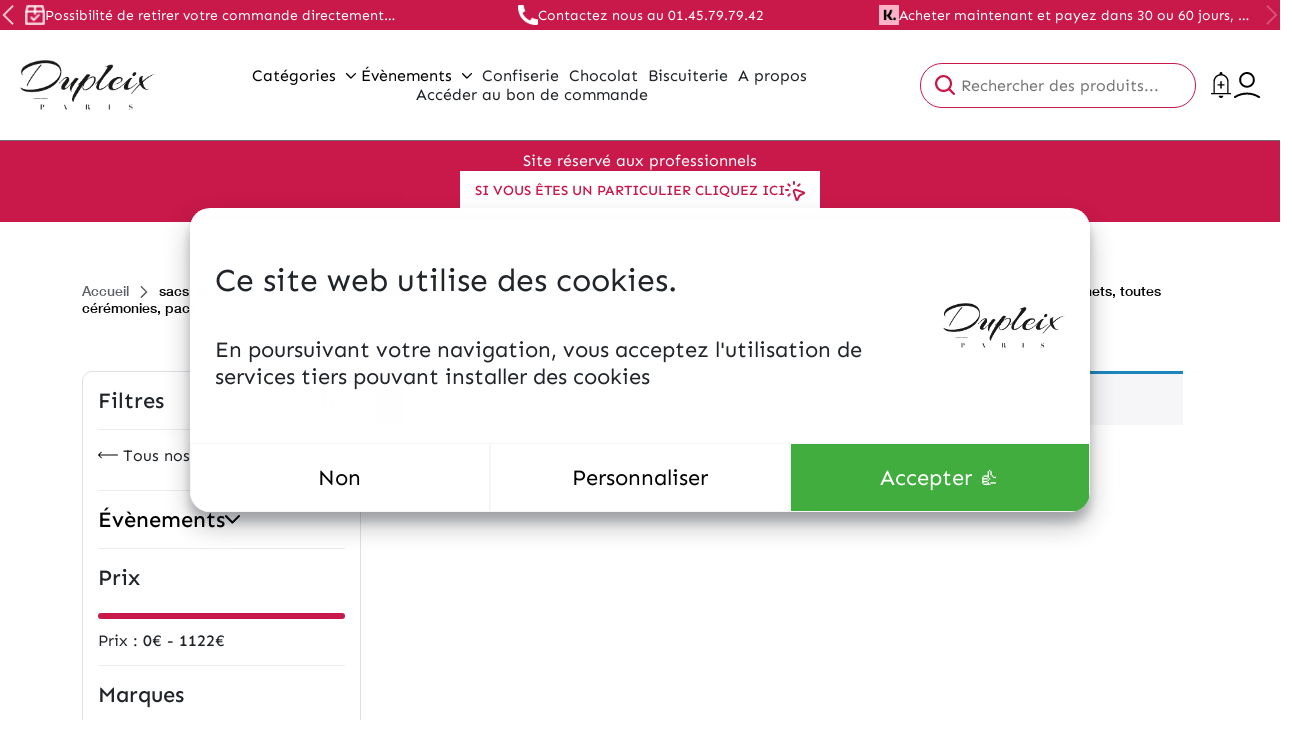

--- FILE ---
content_type: text/html; charset=UTF-8
request_url: https://etsdupleix.com/product-tag/sacs-organdis-bordeaux-rouge-emballages-sachets-dragees-boites-ceremonie-bapteme-mariage-fete-bar-miztva-bat-mitzva-henne-sachets-toutes-ceremonies-pacs/
body_size: 34384
content:
<!DOCTYPE html>
<html lang="fr-FR">
<head>
    <title>sacs, organdis, bordeaux, rouge emballages, sachets, dragées, boites, cérémonie, baptême, mariage, fête, bar-miztva, bat-mitzva, henné, sachets, toutes cérémonies, pacs - ETSDUPLEIX</title>
    <meta charset="UTF-8">
    <meta name="viewport" content="width=device-width, initial-scale=1">
    <link rel="pingback" href="https://etsdupleix.com/wp/xmlrpc.php">

    	    <meta name="google-site-verification" content="v5A6r_i6VGwPTaLBo6g2C-6H3M8UgYqhGYo7t6ScwOA" />
        <script defer data-domain="etsdupleix.com" src="https://plausible.io/js/script.js"></script>
    
	
    	<script type="text/javascript">/* wpack.io publicPath */window.__wpackIodupleixdist='https://etsdupleix.com/app/themes/dupleix/dist/';</script><meta name='robots' content='index, follow, max-image-preview:large, max-snippet:-1, max-video-preview:-1' />
	<style>img:is([sizes="auto" i], [sizes^="auto," i]) { contain-intrinsic-size: 3000px 1500px }</style>
	<script>window._wca = window._wca || [];</script>

	<!-- This site is optimized with the Yoast SEO plugin v26.6 - https://yoast.com/wordpress/plugins/seo/ -->
	<link rel="canonical" href="https://etsdupleix.com/product-tag/sacs-organdis-bordeaux-rouge-emballages-sachets-dragees-boites-ceremonie-bapteme-mariage-fete-bar-miztva-bat-mitzva-henne-sachets-toutes-ceremonies-pacs/" />
	<meta property="og:locale" content="fr_FR" />
	<meta property="og:type" content="article" />
	<meta property="og:title" content="sacs, organdis, bordeaux, rouge emballages, sachets, dragées, boites, cérémonie, baptême, mariage, fête, bar-miztva, bat-mitzva, henné, sachets, toutes cérémonies, pacs - ETSDUPLEIX" />
	<meta property="og:url" content="https://etsdupleix.com/product-tag/sacs-organdis-bordeaux-rouge-emballages-sachets-dragees-boites-ceremonie-bapteme-mariage-fete-bar-miztva-bat-mitzva-henne-sachets-toutes-ceremonies-pacs/" />
	<meta property="og:site_name" content="ETSDUPLEIX" />
	<meta name="twitter:card" content="summary_large_image" />
	<script type="application/ld+json" class="yoast-schema-graph">{"@context":"https://schema.org","@graph":[{"@type":"CollectionPage","@id":"https://etsdupleix.com/product-tag/sacs-organdis-bordeaux-rouge-emballages-sachets-dragees-boites-ceremonie-bapteme-mariage-fete-bar-miztva-bat-mitzva-henne-sachets-toutes-ceremonies-pacs/","url":"https://etsdupleix.com/product-tag/sacs-organdis-bordeaux-rouge-emballages-sachets-dragees-boites-ceremonie-bapteme-mariage-fete-bar-miztva-bat-mitzva-henne-sachets-toutes-ceremonies-pacs/","name":"sacs, organdis, bordeaux, rouge emballages, sachets, dragées, boites, cérémonie, baptême, mariage, fête, bar-miztva, bat-mitzva, henné, sachets, toutes cérémonies, pacs - ETSDUPLEIX","isPartOf":{"@id":"https://etsdupleix.com/#website"},"breadcrumb":{"@id":"https://etsdupleix.com/product-tag/sacs-organdis-bordeaux-rouge-emballages-sachets-dragees-boites-ceremonie-bapteme-mariage-fete-bar-miztva-bat-mitzva-henne-sachets-toutes-ceremonies-pacs/#breadcrumb"},"inLanguage":"fr-FR"},{"@type":"BreadcrumbList","@id":"https://etsdupleix.com/product-tag/sacs-organdis-bordeaux-rouge-emballages-sachets-dragees-boites-ceremonie-bapteme-mariage-fete-bar-miztva-bat-mitzva-henne-sachets-toutes-ceremonies-pacs/#breadcrumb","itemListElement":[{"@type":"ListItem","position":1,"name":"Accueil","item":"https://etsdupleix.com/"},{"@type":"ListItem","position":2,"name":"sacs, organdis, bordeaux, rouge emballages, sachets, dragées, boites, cérémonie, baptême, mariage, fête, bar-miztva, bat-mitzva, henné, sachets, toutes cérémonies, pacs"}]},{"@type":"WebSite","@id":"https://etsdupleix.com/#website","url":"https://etsdupleix.com/","name":"ETSDUPLEIX","description":"","publisher":{"@id":"https://etsdupleix.com/#organization"},"potentialAction":[{"@type":"SearchAction","target":{"@type":"EntryPoint","urlTemplate":"https://etsdupleix.com/?s={search_term_string}"},"query-input":{"@type":"PropertyValueSpecification","valueRequired":true,"valueName":"search_term_string"}}],"inLanguage":"fr-FR"},{"@type":"Organization","@id":"https://etsdupleix.com/#organization","name":"ETSDUPLEIX","url":"https://etsdupleix.com/","logo":{"@type":"ImageObject","inLanguage":"fr-FR","@id":"https://etsdupleix.com/#/schema/logo/image/","url":"https://etsdupleix.com/app/uploads/2023/07/Capture_d_ecran_2020-01-27_a_11-removebg-preview.png","contentUrl":"https://etsdupleix.com/app/uploads/2023/07/Capture_d_ecran_2020-01-27_a_11-removebg-preview.png","width":826,"height":303,"caption":"ETSDUPLEIX"},"image":{"@id":"https://etsdupleix.com/#/schema/logo/image/"}}]}</script>
	<!-- / Yoast SEO plugin. -->


<link rel='dns-prefetch' href='//code.jquery.com' />
<link rel='dns-prefetch' href='//stats.wp.com' />
<link rel='dns-prefetch' href='//www.googletagmanager.com' />
<link rel="alternate" type="application/rss+xml" title="Flux pour ETSDUPLEIX &raquo; sacs, organdis, bordeaux, rouge emballages, sachets, dragées, boites, cérémonie, baptême, mariage, fête, bar-miztva, bat-mitzva, henné, sachets, toutes cérémonies, pacs Étiquette" href="https://etsdupleix.com/product-tag/sacs-organdis-bordeaux-rouge-emballages-sachets-dragees-boites-ceremonie-bapteme-mariage-fete-bar-miztva-bat-mitzva-henne-sachets-toutes-ceremonies-pacs/feed/" />
<script type="text/javascript">
/* <![CDATA[ */
window._wpemojiSettings = {"baseUrl":"https:\/\/s.w.org\/images\/core\/emoji\/16.0.1\/72x72\/","ext":".png","svgUrl":"https:\/\/s.w.org\/images\/core\/emoji\/16.0.1\/svg\/","svgExt":".svg","source":{"concatemoji":"https:\/\/etsdupleix.com\/wp\/wp-includes\/js\/wp-emoji-release.min.js?ver=6.8.3"}};
/*! This file is auto-generated */
!function(s,n){var o,i,e;function c(e){try{var t={supportTests:e,timestamp:(new Date).valueOf()};sessionStorage.setItem(o,JSON.stringify(t))}catch(e){}}function p(e,t,n){e.clearRect(0,0,e.canvas.width,e.canvas.height),e.fillText(t,0,0);var t=new Uint32Array(e.getImageData(0,0,e.canvas.width,e.canvas.height).data),a=(e.clearRect(0,0,e.canvas.width,e.canvas.height),e.fillText(n,0,0),new Uint32Array(e.getImageData(0,0,e.canvas.width,e.canvas.height).data));return t.every(function(e,t){return e===a[t]})}function u(e,t){e.clearRect(0,0,e.canvas.width,e.canvas.height),e.fillText(t,0,0);for(var n=e.getImageData(16,16,1,1),a=0;a<n.data.length;a++)if(0!==n.data[a])return!1;return!0}function f(e,t,n,a){switch(t){case"flag":return n(e,"\ud83c\udff3\ufe0f\u200d\u26a7\ufe0f","\ud83c\udff3\ufe0f\u200b\u26a7\ufe0f")?!1:!n(e,"\ud83c\udde8\ud83c\uddf6","\ud83c\udde8\u200b\ud83c\uddf6")&&!n(e,"\ud83c\udff4\udb40\udc67\udb40\udc62\udb40\udc65\udb40\udc6e\udb40\udc67\udb40\udc7f","\ud83c\udff4\u200b\udb40\udc67\u200b\udb40\udc62\u200b\udb40\udc65\u200b\udb40\udc6e\u200b\udb40\udc67\u200b\udb40\udc7f");case"emoji":return!a(e,"\ud83e\udedf")}return!1}function g(e,t,n,a){var r="undefined"!=typeof WorkerGlobalScope&&self instanceof WorkerGlobalScope?new OffscreenCanvas(300,150):s.createElement("canvas"),o=r.getContext("2d",{willReadFrequently:!0}),i=(o.textBaseline="top",o.font="600 32px Arial",{});return e.forEach(function(e){i[e]=t(o,e,n,a)}),i}function t(e){var t=s.createElement("script");t.src=e,t.defer=!0,s.head.appendChild(t)}"undefined"!=typeof Promise&&(o="wpEmojiSettingsSupports",i=["flag","emoji"],n.supports={everything:!0,everythingExceptFlag:!0},e=new Promise(function(e){s.addEventListener("DOMContentLoaded",e,{once:!0})}),new Promise(function(t){var n=function(){try{var e=JSON.parse(sessionStorage.getItem(o));if("object"==typeof e&&"number"==typeof e.timestamp&&(new Date).valueOf()<e.timestamp+604800&&"object"==typeof e.supportTests)return e.supportTests}catch(e){}return null}();if(!n){if("undefined"!=typeof Worker&&"undefined"!=typeof OffscreenCanvas&&"undefined"!=typeof URL&&URL.createObjectURL&&"undefined"!=typeof Blob)try{var e="postMessage("+g.toString()+"("+[JSON.stringify(i),f.toString(),p.toString(),u.toString()].join(",")+"));",a=new Blob([e],{type:"text/javascript"}),r=new Worker(URL.createObjectURL(a),{name:"wpTestEmojiSupports"});return void(r.onmessage=function(e){c(n=e.data),r.terminate(),t(n)})}catch(e){}c(n=g(i,f,p,u))}t(n)}).then(function(e){for(var t in e)n.supports[t]=e[t],n.supports.everything=n.supports.everything&&n.supports[t],"flag"!==t&&(n.supports.everythingExceptFlag=n.supports.everythingExceptFlag&&n.supports[t]);n.supports.everythingExceptFlag=n.supports.everythingExceptFlag&&!n.supports.flag,n.DOMReady=!1,n.readyCallback=function(){n.DOMReady=!0}}).then(function(){return e}).then(function(){var e;n.supports.everything||(n.readyCallback(),(e=n.source||{}).concatemoji?t(e.concatemoji):e.wpemoji&&e.twemoji&&(t(e.twemoji),t(e.wpemoji)))}))}((window,document),window._wpemojiSettings);
/* ]]> */
</script>
<style id='wp-emoji-styles-inline-css' type='text/css'>

	img.wp-smiley, img.emoji {
		display: inline !important;
		border: none !important;
		box-shadow: none !important;
		height: 1em !important;
		width: 1em !important;
		margin: 0 0.07em !important;
		vertical-align: -0.1em !important;
		background: none !important;
		padding: 0 !important;
	}
</style>
<link rel='stylesheet' id='wp-block-library-css' href='https://etsdupleix.com/wp/wp-includes/css/dist/block-library/style.min.css?ver=6.8.3' type='text/css' media='all' />
<style id='wp-block-library-theme-inline-css' type='text/css'>
.wp-block-audio :where(figcaption){color:#555;font-size:13px;text-align:center}.is-dark-theme .wp-block-audio :where(figcaption){color:#ffffffa6}.wp-block-audio{margin:0 0 1em}.wp-block-code{border:1px solid #ccc;border-radius:4px;font-family:Menlo,Consolas,monaco,monospace;padding:.8em 1em}.wp-block-embed :where(figcaption){color:#555;font-size:13px;text-align:center}.is-dark-theme .wp-block-embed :where(figcaption){color:#ffffffa6}.wp-block-embed{margin:0 0 1em}.blocks-gallery-caption{color:#555;font-size:13px;text-align:center}.is-dark-theme .blocks-gallery-caption{color:#ffffffa6}:root :where(.wp-block-image figcaption){color:#555;font-size:13px;text-align:center}.is-dark-theme :root :where(.wp-block-image figcaption){color:#ffffffa6}.wp-block-image{margin:0 0 1em}.wp-block-pullquote{border-bottom:4px solid;border-top:4px solid;color:currentColor;margin-bottom:1.75em}.wp-block-pullquote cite,.wp-block-pullquote footer,.wp-block-pullquote__citation{color:currentColor;font-size:.8125em;font-style:normal;text-transform:uppercase}.wp-block-quote{border-left:.25em solid;margin:0 0 1.75em;padding-left:1em}.wp-block-quote cite,.wp-block-quote footer{color:currentColor;font-size:.8125em;font-style:normal;position:relative}.wp-block-quote:where(.has-text-align-right){border-left:none;border-right:.25em solid;padding-left:0;padding-right:1em}.wp-block-quote:where(.has-text-align-center){border:none;padding-left:0}.wp-block-quote.is-large,.wp-block-quote.is-style-large,.wp-block-quote:where(.is-style-plain){border:none}.wp-block-search .wp-block-search__label{font-weight:700}.wp-block-search__button{border:1px solid #ccc;padding:.375em .625em}:where(.wp-block-group.has-background){padding:1.25em 2.375em}.wp-block-separator.has-css-opacity{opacity:.4}.wp-block-separator{border:none;border-bottom:2px solid;margin-left:auto;margin-right:auto}.wp-block-separator.has-alpha-channel-opacity{opacity:1}.wp-block-separator:not(.is-style-wide):not(.is-style-dots){width:100px}.wp-block-separator.has-background:not(.is-style-dots){border-bottom:none;height:1px}.wp-block-separator.has-background:not(.is-style-wide):not(.is-style-dots){height:2px}.wp-block-table{margin:0 0 1em}.wp-block-table td,.wp-block-table th{word-break:normal}.wp-block-table :where(figcaption){color:#555;font-size:13px;text-align:center}.is-dark-theme .wp-block-table :where(figcaption){color:#ffffffa6}.wp-block-video :where(figcaption){color:#555;font-size:13px;text-align:center}.is-dark-theme .wp-block-video :where(figcaption){color:#ffffffa6}.wp-block-video{margin:0 0 1em}:root :where(.wp-block-template-part.has-background){margin-bottom:0;margin-top:0;padding:1.25em 2.375em}
</style>
<link rel='stylesheet' id='mediaelement-css' href='https://etsdupleix.com/wp/wp-includes/js/mediaelement/mediaelementplayer-legacy.min.css?ver=4.2.17' type='text/css' media='all' />
<link rel='stylesheet' id='wp-mediaelement-css' href='https://etsdupleix.com/wp/wp-includes/js/mediaelement/wp-mediaelement.min.css?ver=6.8.3' type='text/css' media='all' />
<style id='jetpack-sharing-buttons-style-inline-css' type='text/css'>
.jetpack-sharing-buttons__services-list{display:flex;flex-direction:row;flex-wrap:wrap;gap:0;list-style-type:none;margin:5px;padding:0}.jetpack-sharing-buttons__services-list.has-small-icon-size{font-size:12px}.jetpack-sharing-buttons__services-list.has-normal-icon-size{font-size:16px}.jetpack-sharing-buttons__services-list.has-large-icon-size{font-size:24px}.jetpack-sharing-buttons__services-list.has-huge-icon-size{font-size:36px}@media print{.jetpack-sharing-buttons__services-list{display:none!important}}.editor-styles-wrapper .wp-block-jetpack-sharing-buttons{gap:0;padding-inline-start:0}ul.jetpack-sharing-buttons__services-list.has-background{padding:1.25em 2.375em}
</style>
<style id='global-styles-inline-css' type='text/css'>
:root{--wp--preset--aspect-ratio--square: 1;--wp--preset--aspect-ratio--4-3: 4/3;--wp--preset--aspect-ratio--3-4: 3/4;--wp--preset--aspect-ratio--3-2: 3/2;--wp--preset--aspect-ratio--2-3: 2/3;--wp--preset--aspect-ratio--16-9: 16/9;--wp--preset--aspect-ratio--9-16: 9/16;--wp--preset--color--black: #000;--wp--preset--color--cyan-bluish-gray: #abb8c3;--wp--preset--color--white: #FFF;--wp--preset--color--pale-pink: #f78da7;--wp--preset--color--vivid-red: #cf2e2e;--wp--preset--color--luminous-vivid-orange: #ff6900;--wp--preset--color--luminous-vivid-amber: #fcb900;--wp--preset--color--light-green-cyan: #7bdcb5;--wp--preset--color--vivid-green-cyan: #00d084;--wp--preset--color--pale-cyan-blue: #8ed1fc;--wp--preset--color--vivid-cyan-blue: #0693e3;--wp--preset--color--vivid-purple: #9b51e0;--wp--preset--color--dark: #1E293B;--wp--preset--color--primary: var(--theme-dupleix-primary-color);--wp--preset--color--secondary: #64748B;--wp--preset--color--red: #FF1D0E;--wp--preset--color--grey: #666;--wp--preset--color--light-grey: #6D6E71;--wp--preset--color--lighter-grey: #F0F0F0;--wp--preset--color--success-color: #41AD3E;--wp--preset--color--error-color: #EA4E3D;--wp--preset--color--text-color: #212529;--wp--preset--gradient--vivid-cyan-blue-to-vivid-purple: linear-gradient(135deg,rgba(6,147,227,1) 0%,rgb(155,81,224) 100%);--wp--preset--gradient--light-green-cyan-to-vivid-green-cyan: linear-gradient(135deg,rgb(122,220,180) 0%,rgb(0,208,130) 100%);--wp--preset--gradient--luminous-vivid-amber-to-luminous-vivid-orange: linear-gradient(135deg,rgba(252,185,0,1) 0%,rgba(255,105,0,1) 100%);--wp--preset--gradient--luminous-vivid-orange-to-vivid-red: linear-gradient(135deg,rgba(255,105,0,1) 0%,rgb(207,46,46) 100%);--wp--preset--gradient--very-light-gray-to-cyan-bluish-gray: linear-gradient(135deg,rgb(238,238,238) 0%,rgb(169,184,195) 100%);--wp--preset--gradient--cool-to-warm-spectrum: linear-gradient(135deg,rgb(74,234,220) 0%,rgb(151,120,209) 20%,rgb(207,42,186) 40%,rgb(238,44,130) 60%,rgb(251,105,98) 80%,rgb(254,248,76) 100%);--wp--preset--gradient--blush-light-purple: linear-gradient(135deg,rgb(255,206,236) 0%,rgb(152,150,240) 100%);--wp--preset--gradient--blush-bordeaux: linear-gradient(135deg,rgb(254,205,165) 0%,rgb(254,45,45) 50%,rgb(107,0,62) 100%);--wp--preset--gradient--luminous-dusk: linear-gradient(135deg,rgb(255,203,112) 0%,rgb(199,81,192) 50%,rgb(65,88,208) 100%);--wp--preset--gradient--pale-ocean: linear-gradient(135deg,rgb(255,245,203) 0%,rgb(182,227,212) 50%,rgb(51,167,181) 100%);--wp--preset--gradient--electric-grass: linear-gradient(135deg,rgb(202,248,128) 0%,rgb(113,206,126) 100%);--wp--preset--gradient--midnight: linear-gradient(135deg,rgb(2,3,129) 0%,rgb(40,116,252) 100%);--wp--preset--font-size--small: clamp(13px, 3vw, 14px);--wp--preset--font-size--medium: clamp(16px, 3vw, 22px);--wp--preset--font-size--large: clamp(20px, 3vw, 32px);--wp--preset--font-size--x-large: 42px;--wp--preset--font-size--very-small: 10px;--wp--preset--font-size--normal: clamp(14px, 3vw, 16px);--wp--preset--font-size--extra-large: clamp(24px, 3vw, 40px);--wp--preset--font-size--big-large: clamp(30px, 3vw, 60px);--wp--preset--font-family--helvetica-fonts: 'Helvetica', sans-serif;--wp--preset--font-family--sen-sans-fonts: 'SEN', sans-serif;--wp--preset--spacing--20: 0.44rem;--wp--preset--spacing--30: 0.67rem;--wp--preset--spacing--40: 1rem;--wp--preset--spacing--50: 1.5rem;--wp--preset--spacing--60: 2.25rem;--wp--preset--spacing--70: 3.38rem;--wp--preset--spacing--80: 5.06rem;--wp--preset--shadow--natural: 6px 6px 9px rgba(0, 0, 0, 0.2);--wp--preset--shadow--deep: 12px 12px 50px rgba(0, 0, 0, 0.4);--wp--preset--shadow--sharp: 6px 6px 0px rgba(0, 0, 0, 0.2);--wp--preset--shadow--outlined: 6px 6px 0px -3px rgba(255, 255, 255, 1), 6px 6px rgba(0, 0, 0, 1);--wp--preset--shadow--crisp: 6px 6px 0px rgba(0, 0, 0, 1);}:root { --wp--style--global--content-size: 840px;--wp--style--global--wide-size: 1100px; }:where(body) { margin: 0; }.wp-site-blocks > .alignleft { float: left; margin-right: 2em; }.wp-site-blocks > .alignright { float: right; margin-left: 2em; }.wp-site-blocks > .aligncenter { justify-content: center; margin-left: auto; margin-right: auto; }:where(.wp-site-blocks) > * { margin-block-start: 24px; margin-block-end: 0; }:where(.wp-site-blocks) > :first-child { margin-block-start: 0; }:where(.wp-site-blocks) > :last-child { margin-block-end: 0; }:root { --wp--style--block-gap: 24px; }:root :where(.is-layout-flow) > :first-child{margin-block-start: 0;}:root :where(.is-layout-flow) > :last-child{margin-block-end: 0;}:root :where(.is-layout-flow) > *{margin-block-start: 24px;margin-block-end: 0;}:root :where(.is-layout-constrained) > :first-child{margin-block-start: 0;}:root :where(.is-layout-constrained) > :last-child{margin-block-end: 0;}:root :where(.is-layout-constrained) > *{margin-block-start: 24px;margin-block-end: 0;}:root :where(.is-layout-flex){gap: 24px;}:root :where(.is-layout-grid){gap: 24px;}.is-layout-flow > .alignleft{float: left;margin-inline-start: 0;margin-inline-end: 2em;}.is-layout-flow > .alignright{float: right;margin-inline-start: 2em;margin-inline-end: 0;}.is-layout-flow > .aligncenter{margin-left: auto !important;margin-right: auto !important;}.is-layout-constrained > .alignleft{float: left;margin-inline-start: 0;margin-inline-end: 2em;}.is-layout-constrained > .alignright{float: right;margin-inline-start: 2em;margin-inline-end: 0;}.is-layout-constrained > .aligncenter{margin-left: auto !important;margin-right: auto !important;}.is-layout-constrained > :where(:not(.alignleft):not(.alignright):not(.alignfull)){max-width: var(--wp--style--global--content-size);margin-left: auto !important;margin-right: auto !important;}.is-layout-constrained > .alignwide{max-width: var(--wp--style--global--wide-size);}body .is-layout-flex{display: flex;}.is-layout-flex{flex-wrap: wrap;align-items: center;}.is-layout-flex > :is(*, div){margin: 0;}body .is-layout-grid{display: grid;}.is-layout-grid > :is(*, div){margin: 0;}body{padding-top: 0px;padding-right: 0px;padding-bottom: 0px;padding-left: 0px;}a:where(:not(.wp-element-button)){text-decoration: underline;}:root :where(.wp-element-button, .wp-block-button__link){background-color: #32373c;border-width: 0;color: #fff;font-family: inherit;font-size: inherit;line-height: inherit;padding: calc(0.667em + 2px) calc(1.333em + 2px);text-decoration: none;}.has-black-color{color: var(--wp--preset--color--black) !important;}.has-cyan-bluish-gray-color{color: var(--wp--preset--color--cyan-bluish-gray) !important;}.has-white-color{color: var(--wp--preset--color--white) !important;}.has-pale-pink-color{color: var(--wp--preset--color--pale-pink) !important;}.has-vivid-red-color{color: var(--wp--preset--color--vivid-red) !important;}.has-luminous-vivid-orange-color{color: var(--wp--preset--color--luminous-vivid-orange) !important;}.has-luminous-vivid-amber-color{color: var(--wp--preset--color--luminous-vivid-amber) !important;}.has-light-green-cyan-color{color: var(--wp--preset--color--light-green-cyan) !important;}.has-vivid-green-cyan-color{color: var(--wp--preset--color--vivid-green-cyan) !important;}.has-pale-cyan-blue-color{color: var(--wp--preset--color--pale-cyan-blue) !important;}.has-vivid-cyan-blue-color{color: var(--wp--preset--color--vivid-cyan-blue) !important;}.has-vivid-purple-color{color: var(--wp--preset--color--vivid-purple) !important;}.has-dark-color{color: var(--wp--preset--color--dark) !important;}.has-primary-color{color: var(--wp--preset--color--primary) !important;}.has-secondary-color{color: var(--wp--preset--color--secondary) !important;}.has-red-color{color: var(--wp--preset--color--red) !important;}.has-grey-color{color: var(--wp--preset--color--grey) !important;}.has-light-grey-color{color: var(--wp--preset--color--light-grey) !important;}.has-lighter-grey-color{color: var(--wp--preset--color--lighter-grey) !important;}.has-success-color-color{color: var(--wp--preset--color--success-color) !important;}.has-error-color-color{color: var(--wp--preset--color--error-color) !important;}.has-text-color-color{color: var(--wp--preset--color--text-color) !important;}.has-black-background-color{background-color: var(--wp--preset--color--black) !important;}.has-cyan-bluish-gray-background-color{background-color: var(--wp--preset--color--cyan-bluish-gray) !important;}.has-white-background-color{background-color: var(--wp--preset--color--white) !important;}.has-pale-pink-background-color{background-color: var(--wp--preset--color--pale-pink) !important;}.has-vivid-red-background-color{background-color: var(--wp--preset--color--vivid-red) !important;}.has-luminous-vivid-orange-background-color{background-color: var(--wp--preset--color--luminous-vivid-orange) !important;}.has-luminous-vivid-amber-background-color{background-color: var(--wp--preset--color--luminous-vivid-amber) !important;}.has-light-green-cyan-background-color{background-color: var(--wp--preset--color--light-green-cyan) !important;}.has-vivid-green-cyan-background-color{background-color: var(--wp--preset--color--vivid-green-cyan) !important;}.has-pale-cyan-blue-background-color{background-color: var(--wp--preset--color--pale-cyan-blue) !important;}.has-vivid-cyan-blue-background-color{background-color: var(--wp--preset--color--vivid-cyan-blue) !important;}.has-vivid-purple-background-color{background-color: var(--wp--preset--color--vivid-purple) !important;}.has-dark-background-color{background-color: var(--wp--preset--color--dark) !important;}.has-primary-background-color{background-color: var(--wp--preset--color--primary) !important;}.has-secondary-background-color{background-color: var(--wp--preset--color--secondary) !important;}.has-red-background-color{background-color: var(--wp--preset--color--red) !important;}.has-grey-background-color{background-color: var(--wp--preset--color--grey) !important;}.has-light-grey-background-color{background-color: var(--wp--preset--color--light-grey) !important;}.has-lighter-grey-background-color{background-color: var(--wp--preset--color--lighter-grey) !important;}.has-success-color-background-color{background-color: var(--wp--preset--color--success-color) !important;}.has-error-color-background-color{background-color: var(--wp--preset--color--error-color) !important;}.has-text-color-background-color{background-color: var(--wp--preset--color--text-color) !important;}.has-black-border-color{border-color: var(--wp--preset--color--black) !important;}.has-cyan-bluish-gray-border-color{border-color: var(--wp--preset--color--cyan-bluish-gray) !important;}.has-white-border-color{border-color: var(--wp--preset--color--white) !important;}.has-pale-pink-border-color{border-color: var(--wp--preset--color--pale-pink) !important;}.has-vivid-red-border-color{border-color: var(--wp--preset--color--vivid-red) !important;}.has-luminous-vivid-orange-border-color{border-color: var(--wp--preset--color--luminous-vivid-orange) !important;}.has-luminous-vivid-amber-border-color{border-color: var(--wp--preset--color--luminous-vivid-amber) !important;}.has-light-green-cyan-border-color{border-color: var(--wp--preset--color--light-green-cyan) !important;}.has-vivid-green-cyan-border-color{border-color: var(--wp--preset--color--vivid-green-cyan) !important;}.has-pale-cyan-blue-border-color{border-color: var(--wp--preset--color--pale-cyan-blue) !important;}.has-vivid-cyan-blue-border-color{border-color: var(--wp--preset--color--vivid-cyan-blue) !important;}.has-vivid-purple-border-color{border-color: var(--wp--preset--color--vivid-purple) !important;}.has-dark-border-color{border-color: var(--wp--preset--color--dark) !important;}.has-primary-border-color{border-color: var(--wp--preset--color--primary) !important;}.has-secondary-border-color{border-color: var(--wp--preset--color--secondary) !important;}.has-red-border-color{border-color: var(--wp--preset--color--red) !important;}.has-grey-border-color{border-color: var(--wp--preset--color--grey) !important;}.has-light-grey-border-color{border-color: var(--wp--preset--color--light-grey) !important;}.has-lighter-grey-border-color{border-color: var(--wp--preset--color--lighter-grey) !important;}.has-success-color-border-color{border-color: var(--wp--preset--color--success-color) !important;}.has-error-color-border-color{border-color: var(--wp--preset--color--error-color) !important;}.has-text-color-border-color{border-color: var(--wp--preset--color--text-color) !important;}.has-vivid-cyan-blue-to-vivid-purple-gradient-background{background: var(--wp--preset--gradient--vivid-cyan-blue-to-vivid-purple) !important;}.has-light-green-cyan-to-vivid-green-cyan-gradient-background{background: var(--wp--preset--gradient--light-green-cyan-to-vivid-green-cyan) !important;}.has-luminous-vivid-amber-to-luminous-vivid-orange-gradient-background{background: var(--wp--preset--gradient--luminous-vivid-amber-to-luminous-vivid-orange) !important;}.has-luminous-vivid-orange-to-vivid-red-gradient-background{background: var(--wp--preset--gradient--luminous-vivid-orange-to-vivid-red) !important;}.has-very-light-gray-to-cyan-bluish-gray-gradient-background{background: var(--wp--preset--gradient--very-light-gray-to-cyan-bluish-gray) !important;}.has-cool-to-warm-spectrum-gradient-background{background: var(--wp--preset--gradient--cool-to-warm-spectrum) !important;}.has-blush-light-purple-gradient-background{background: var(--wp--preset--gradient--blush-light-purple) !important;}.has-blush-bordeaux-gradient-background{background: var(--wp--preset--gradient--blush-bordeaux) !important;}.has-luminous-dusk-gradient-background{background: var(--wp--preset--gradient--luminous-dusk) !important;}.has-pale-ocean-gradient-background{background: var(--wp--preset--gradient--pale-ocean) !important;}.has-electric-grass-gradient-background{background: var(--wp--preset--gradient--electric-grass) !important;}.has-midnight-gradient-background{background: var(--wp--preset--gradient--midnight) !important;}.has-small-font-size{font-size: var(--wp--preset--font-size--small) !important;}.has-medium-font-size{font-size: var(--wp--preset--font-size--medium) !important;}.has-large-font-size{font-size: var(--wp--preset--font-size--large) !important;}.has-x-large-font-size{font-size: var(--wp--preset--font-size--x-large) !important;}.has-very-small-font-size{font-size: var(--wp--preset--font-size--very-small) !important;}.has-normal-font-size{font-size: var(--wp--preset--font-size--normal) !important;}.has-extra-large-font-size{font-size: var(--wp--preset--font-size--extra-large) !important;}.has-big-large-font-size{font-size: var(--wp--preset--font-size--big-large) !important;}.has-helvetica-fonts-font-family{font-family: var(--wp--preset--font-family--helvetica-fonts) !important;}.has-sen-sans-fonts-font-family{font-family: var(--wp--preset--font-family--sen-sans-fonts) !important;}
:root :where(.wp-block-pullquote){font-size: 1.5em;line-height: 1.6;}
</style>
<style id='bogo-dummy-handle-inline-css' type='text/css'>

            .pi-msg-title{
                background:#ef045a;
                color:#ffffff;
            }
        
</style>
<style id='bogo-dummy-cat-msg-handle-inline-css' type='text/css'>

            div.pi-bogo-cat-msg-container{
                background:#cccccc;
                color:#000000;
            }
        
</style>
<link rel='stylesheet' id='buy-one-get-one-free-woocommerce-css' href='https://etsdupleix.com/app/plugins/buy-one-get-one-free-pro/public/css/buy-one-get-one-free-woocommerce-public.css?ver=1.4.49.20' type='text/css' media='all' />
<link rel='stylesheet' id='chronopost-css' href='https://etsdupleix.com/app/plugins/chronopost/public/css/chronopost-public.css?ver=4.2.1' type='text/css' media='all' />
<link rel='stylesheet' id='chronopost-leaflet-css' href='https://etsdupleix.com/app/plugins/chronopost/public/css/leaflet/leaflet.css?ver=4.2.1' type='text/css' media='all' />
<link rel='stylesheet' id='chronopost-fancybox-css' href='https://etsdupleix.com/app/plugins/chronopost/public/vendor/fancybox/jquery.fancybox.min.css?ver=6.8.3' type='text/css' media='all' />
<link rel='stylesheet' id='contact-form-7-css' href='https://etsdupleix.com/app/plugins/contact-form-7/includes/css/styles.css?ver=6.1.4' type='text/css' media='all' />
<link rel='stylesheet' id='woocommerce-layout-css' href='https://etsdupleix.com/app/plugins/woocommerce/assets/css/woocommerce-layout.css?ver=10.3.5' type='text/css' media='all' />
<style id='woocommerce-layout-inline-css' type='text/css'>

	.infinite-scroll .woocommerce-pagination {
		display: none;
	}
</style>
<link rel='stylesheet' id='woocommerce-smallscreen-css' href='https://etsdupleix.com/app/plugins/woocommerce/assets/css/woocommerce-smallscreen.css?ver=10.3.5' type='text/css' media='only screen and (max-width: 768px)' />
<link rel='stylesheet' id='woocommerce-general-css' href='https://etsdupleix.com/app/plugins/woocommerce/assets/css/woocommerce.css?ver=10.3.5' type='text/css' media='all' />
<style id='woocommerce-inline-inline-css' type='text/css'>
.woocommerce form .form-row .required { visibility: visible; }
</style>
<link rel='stylesheet' id='brands-styles-css' href='https://etsdupleix.com/app/plugins/woocommerce/assets/css/brands.css?ver=10.3.5' type='text/css' media='all' />
<link rel='stylesheet' id='wpackio_dupleixapp_app_vendors_main_7ff37ec5_css_style-css' href='https://etsdupleix.com/app/themes/dupleix/dist/app/vendors~main-7ff37ec5.css?ver=1.0.0' type='text/css' media='all' />
<link rel='stylesheet' id='wpackio_dupleixapp_app_main_5155e611_css_style-css' href='https://etsdupleix.com/app/themes/dupleix/dist/app/main-5155e611.css?ver=1.0.0' type='text/css' media='all' />
<script type="text/javascript" id="gtmkit-js-before" data-cfasync="false" data-nowprocket="" data-cookieconsent="ignore">
/* <![CDATA[ */
		window.gtmkit_settings = {"datalayer_name":"dataLayer","console_log":false,"wc":{"use_sku":false,"pid_prefix":"","add_shipping_info":{"config":1},"add_payment_info":{"config":1},"view_item":{"config":0},"view_item_list":{"config":0},"wishlist":false,"css_selectors":{"product_list_select_item":".products .product:not(.product-category) a:not(.add_to_cart_button.ajax_add_to_cart,.add_to_wishlist),.wc-block-grid__products li:not(.product-category) a:not(.add_to_cart_button.ajax_add_to_cart,.add_to_wishlist),.woocommerce-grouped-product-list-item__label a:not(.add_to_wishlist)","product_list_element":".product,.wc-block-grid__product","product_list_exclude":"","product_list_add_to_cart":".add_to_cart_button.ajax_add_to_cart:not(.single_add_to_cart_button)"},"text":{"wp-block-handpicked-products":"Handpicked Products","wp-block-product-best-sellers":"Best Sellers","wp-block-product-category":"Product Category","wp-block-product-new":"New Products","wp-block-product-on-sale":"Products On Sale","wp-block-products-by-attribute":"Products By Attribute","wp-block-product-tag":"Product Tag","wp-block-product-top-rated":"Top Rated Products","shipping-tier-not-found":"Shipping tier not found","payment-method-not-found":"Payment method not found"}}};
		window.gtmkit_data = {"wc":{"currency":"EUR","is_cart":false,"is_checkout":false,"blocks":{}}};
		window.dataLayer = window.dataLayer || [];
				
/* ]]> */
</script>
<script type="text/javascript" src="https://code.jquery.com/jquery-3.6.0.min.js?ver=3.6" id="jquery-js"></script>
<script type="text/javascript" src="https://etsdupleix.com/app/plugins/buy-one-get-one-free-pro/public/js/buy-one-get-one-free-woocommerce-public.js?ver=1.4.49.20" id="buy-one-get-one-free-woocommerce-js"></script>
<script type="text/javascript" src="https://etsdupleix.com/app/plugins/chronopost/public/js/leaflet.js?ver=2.0" id="chronopost-leaflet-js"></script>
<script type="text/javascript" src="https://etsdupleix.com/app/plugins/woocommerce/assets/js/jquery-blockui/jquery.blockUI.min.js?ver=2.7.0-wc.10.3.5" id="wc-jquery-blockui-js" data-wp-strategy="defer"></script>
<script type="text/javascript" src="https://etsdupleix.com/app/plugins/woocommerce/assets/js/js-cookie/js.cookie.min.js?ver=2.1.4-wc.10.3.5" id="wc-js-cookie-js" data-wp-strategy="defer"></script>
<script type="text/javascript" id="woocommerce-js-extra">
/* <![CDATA[ */
var woocommerce_params = {"ajax_url":"\/wp\/wp-admin\/admin-ajax.php","wc_ajax_url":"\/?wc-ajax=%%endpoint%%","i18n_password_show":"Afficher le mot de passe","i18n_password_hide":"Masquer le mot de passe"};
/* ]]> */
</script>
<script type="text/javascript" src="https://etsdupleix.com/app/plugins/woocommerce/assets/js/frontend/woocommerce.min.js?ver=10.3.5" id="woocommerce-js" data-wp-strategy="defer"></script>
<script type="text/javascript" src="https://etsdupleix.com/app/plugins/chronopost/public/vendor/fancybox/jquery.fancybox.min.js?ver=3.1.20" id="chronopost-fancybox-js"></script>
<script type="text/javascript" id="chronomap-js-extra">
/* <![CDATA[ */
var Chronomap = {"ajaxurl":"https:\/\/etsdupleix.com\/wp\/wp-admin\/admin-ajax.php","chrono_nonce":"001758f9b2","no_pickup_relay":"S\u00e9lectionner un point relais","pickup_relay_edit_text":"Modifier","loading_txt":"Veuillez patienter\u2026","day_mon":"Lun","day_tue":"Mar","day_wed":"Mer","day_thu":"Jeu","day_fri":"Ven","day_sat":"Sam","day_sun":"Dim","infos":"Infos","opening_hours":"Horaires","closed":"Ferm\u00e9"};
/* ]]> */
</script>
<script type="text/javascript" src="https://etsdupleix.com/app/plugins/chronopost/public/js/chronomap.plugin.js?ver=4.2.1" id="chronomap-js"></script>
<script type="text/javascript" id="chronoprecise-js-extra">
/* <![CDATA[ */
var Chronoprecise = {"ajaxurl":"https:\/\/etsdupleix.com\/wp\/wp-admin\/admin-ajax.php","chrono_nonce":"001758f9b2","prev_week_txt":"Semaine pr\u00e9c\u00e9dente","next_week_txt":"Semaine suivante","error_cant_reach_server":"Une erreur s'est produite au moment de r\u00e9cup\u00e9rer les horaires. Veuillez r\u00e9essayer plus tard et nous contacter si le probl\u00e8me persiste."};
/* ]]> */
</script>
<script type="text/javascript" src="https://etsdupleix.com/app/plugins/chronopost/public/js/chronoprecise.plugin.js?ver=4.2.1" id="chronoprecise-js"></script>
<script type="text/javascript" src="https://etsdupleix.com/app/plugins/chronopost/public/js/chronopost-public.js?ver=4.2.1" id="chronopost-js"></script>
<script type="text/javascript" id="wc-add-to-cart-js-extra">
/* <![CDATA[ */
var wc_add_to_cart_params = {"ajax_url":"\/wp\/wp-admin\/admin-ajax.php","wc_ajax_url":"\/?wc-ajax=%%endpoint%%","i18n_view_cart":"Voir le panier","cart_url":"https:\/\/etsdupleix.com\/panier\/","is_cart":"","cart_redirect_after_add":"no"};
/* ]]> */
</script>
<script type="text/javascript" src="https://etsdupleix.com/app/plugins/woocommerce/assets/js/frontend/add-to-cart.min.js?ver=10.3.5" id="wc-add-to-cart-js" defer="defer" data-wp-strategy="defer"></script>
<script type="text/javascript" id="WCPAY_ASSETS-js-extra">
/* <![CDATA[ */
var wcpayAssets = {"url":"https:\/\/etsdupleix.com\/app\/plugins\/woocommerce-payments\/dist\/"};
/* ]]> */
</script>
<script type="text/javascript" src="https://stats.wp.com/s-202604.js" id="woocommerce-analytics-js" defer="defer" data-wp-strategy="defer"></script>
<link rel="https://api.w.org/" href="https://etsdupleix.com/wp-json/" /><link rel="alternate" title="JSON" type="application/json" href="https://etsdupleix.com/wp-json/wp/v2/product_tag/3528" /><link rel="EditURI" type="application/rsd+xml" title="RSD" href="https://etsdupleix.com/wp/xmlrpc.php?rsd" />
<meta name="generator" content="WordPress 6.8.3" />
<meta name="generator" content="WooCommerce 10.3.5" />
	<style>img#wpstats{display:none}</style>
		    <style>
        :root, body {
            --theme-dupleix-primary-color: #c9184a;
            --background_header: url("");
        }
    </style>
	<noscript><style>.woocommerce-product-gallery{ opacity: 1 !important; }</style></noscript>
	<link rel="icon" href="https://etsdupleix.com/app/uploads/2023/09/cropped-LOGO_DUPLEIX_-removebg-preview-1-32x32.png" sizes="32x32" />
<link rel="icon" href="https://etsdupleix.com/app/uploads/2023/09/cropped-LOGO_DUPLEIX_-removebg-preview-1-192x192.png" sizes="192x192" />
<link rel="apple-touch-icon" href="https://etsdupleix.com/app/uploads/2023/09/cropped-LOGO_DUPLEIX_-removebg-preview-1-180x180.png" />
<meta name="msapplication-TileImage" content="https://etsdupleix.com/app/uploads/2023/09/cropped-LOGO_DUPLEIX_-removebg-preview-1-270x270.png" />
</head>

<body class="archive tax-product_tag term-sacs-organdis-bordeaux-rouge-emballages-sachets-dragees-boites-ceremonie-bapteme-mariage-fete-bar-miztva-bat-mitzva-henne-sachets-toutes-ceremonies-pacs term-3528 wp-custom-logo wp-embed-responsive wp-theme-dupleix  theme-dupleix woocommerce woocommerce-page woocommerce-no-js">


<ul class="print-hidden">
<!--    <li><a class="ancre" id="open-menu" href="#site-navigation">--><?//= __("Aller au menu",'dupleix')?><!--</a></li>-->
    <li><a class="ancre" href="#content">Aller au contenu</a></li>
</ul>
<div id="page" class="hfeed site">

    <!-- Site navigation mobile -->
    <nav id="headerNavBar-mobile" class="container animate__animated animate__fadeInLeft d-lg-none d-none flex-column pt-5" role="navigation" itemscope itemtype="http://schema.org/SiteNavigationElement">
		<ul class="menu">
    <li class="menu-item">
        <button class="products-cats-menu-button-mobile" title="Ouvrir le menu des catégories">
		    Catégories		    <svg class='icon '  aria-hidden='true' focusable='false'><use xlink:href='/app/themes/dupleix/image/icons.svg?6125470#arrow'></use></svg>        </button>
        <ul class="sub-menu products-cats-menu-mobile" style="display: none">
		    			                        <li class="menu-item">
                        <a href="https://etsdupleix.com/categories-produits/saint-valentin/">SAINT VALENTIN</a>
                    </li>
			                        <li class="menu-item">
                        <a href="https://etsdupleix.com/categories-produits/meilleures-ventes/">MEILLEURES VENTES</a>
                    </li>
			                        <li class="menu-item">
                        <a href="https://etsdupleix.com/categories-produits/confiserie/">CONFISERIE</a>
                    </li>
			                        <li class="menu-item">
                        <a href="https://etsdupleix.com/categories-produits/chocolats/">CHOCOLAT</a>
                    </li>
			                        <li class="menu-item">
                        <a href="https://etsdupleix.com/categories-produits/confiserie-fines/">CONFISERIE FINES</a>
                    </li>
			                        <li class="menu-item">
                        <a href="https://etsdupleix.com/categories-produits/biscuiterie/">BISCUITERIE</a>
                    </li>
			                        <li class="menu-item">
                        <a href="https://etsdupleix.com/categories-produits/foie-gras/">FOIE GRAS</a>
                    </li>
			                        <li class="menu-item">
                        <a href="https://etsdupleix.com/categories-produits/epicerie-salee-etsdupleix-com/">ÉPICERIE SALÉE</a>
                    </li>
			                        <li class="menu-item">
                        <a href="https://etsdupleix.com/categories-produits/cave/">CAVE</a>
                    </li>
			                        <li class="menu-item">
                        <a href="https://etsdupleix.com/categories-produits/cafe-acheter-cafes-de-qualite-en-ligne-cafes-premium-chez-etsdupleix/">CAFE &amp; THE</a>
                    </li>
			                        <li class="menu-item">
                        <a href="https://etsdupleix.com/categories-produits/dragees-et-emballages/">DRAGÉES</a>
                    </li>
			                        <li class="menu-item">
                        <a href="https://etsdupleix.com/categories-produits/produits-pour-la-patisserie/">PRODUITS POUR LA PÂTISSERIE</a>
                    </li>
			                        <li class="menu-item">
                        <a href="https://etsdupleix.com/categories-produits/idees-cadeaux-%f0%9f%8e%81-etsdupleix-com/">Idées cadeaux 🎁</a>
                    </li>
			                        <li class="menu-item">
                        <a href="https://etsdupleix.com/categories-produits/noel/">NOËL</a>
                    </li>
			                        <li class="menu-item">
                        <a href="https://etsdupleix.com/categories-produits/halloween/">HALLOWEEN</a>
                    </li>
			                        <li class="menu-item">
                        <a href="https://etsdupleix.com/categories-produits/sacherie/">SACHERIE</a>
                    </li>
			    		            </ul>
    </li>
</ul>		<ul class="menu">
    <li class="menu-item">
        <button class="products-events-menu-button-mobile" title="Ouvrir le menu des évènements">
		    Évènements		    <svg class='icon '  aria-hidden='true' focusable='false'><use xlink:href='/app/themes/dupleix/image/icons.svg?7282767#arrow'></use></svg>        </button>
        <ul class="sub-menu products-events-menu-mobile" style="display: none">
		    			                        <li class="menu-item">
                        <a href="https://etsdupleix.com/evenements-produits/evenements-produits-halloween/">Halloween</a>
                    </li>
			                        <li class="menu-item">
                        <a href="https://etsdupleix.com/evenements-produits/noel/">Noël</a>
                    </li>
			                        <li class="menu-item">
                        <a href="https://etsdupleix.com/evenements-produits/paques/">Pâques</a>
                    </li>
			                        <li class="menu-item">
                        <a href="https://etsdupleix.com/evenements-produits/saint-valentin/">Saint-Valentin</a>
                    </li>
			    		            </ul>
    </li>
</ul>		<div class="menu-header-container"><ul id="menu-header" class="menu"><li id="menu-item-37965" class="menu-item menu-item-type-taxonomy menu-item-object-product_cat menu-item-37965"><a title="Confiserie" href="https://etsdupleix.com/categories-produits/confiserie/" itemprop="url">Confiserie</a></li>
<li id="menu-item-37966" class="menu-item menu-item-type-taxonomy menu-item-object-product_cat menu-item-37966"><a title="Chocolat" href="https://etsdupleix.com/categories-produits/chocolats/" itemprop="url">Chocolat</a></li>
<li id="menu-item-37967" class="menu-item menu-item-type-taxonomy menu-item-object-product_cat menu-item-37967"><a title="Biscuiterie" href="https://etsdupleix.com/categories-produits/biscuiterie/" itemprop="url">Biscuiterie</a></li>
<li id="menu-item-37968" class="menu-item menu-item-type-post_type menu-item-object-page menu-item-37968"><a title="A propos" href="https://etsdupleix.com/about-us/" itemprop="url">A propos</a></li>
<li id="menu-item-37969" class="menu-item menu-item-type-post_type menu-item-object-page menu-item-37969"><a title="Accéder au bon de commande" href="https://etsdupleix.com/bon-de-commande/" itemprop="url">Accéder au bon de commande</a></li>
</ul></div>    </nav>

    <header id="header" role="banner" class="animate__animated animate__fast" itemscope itemtype="http://schema.org/WPHeader">

        <!-- Header contact -->
	    
<div class="header-contact row">
            <div class="col-4">
            <div class="d-flex justify-content-center align-items-center gap-1 px-5 py-1 w-100">
		        <img loading='lazy' sizes='100vw' itemprop='url' class='' src='https://etsdupleix.com/app/uploads/2025/07/logo-header-2.png' srcset='https://etsdupleix.com/app/uploads/2025/07/logo-header-2.png 24w' alt='' width='24' height='24'  /><script type='application/ld+json'>{"@context":"https://schema.org","@type":"ImageObject","contentUrl":"https://etsdupleix.com/app/uploads/2025/07/logo-header-2.png","url":"https://etsdupleix.com/app/uploads/2025/07/logo-header-2.png","width":24,"height":24,"author":{"@type":"Person","name":"julien"},"mainEntityOfPage":"https://etsdupleix.com/logo-header-2/"}</script>		        <p class='has-small-font-size'>Livraison dans toute la France métropolitaine ! Plus de 1500 références !</p>            </div>
        </div>
            <div class="col-4">
            <div class="d-flex justify-content-center align-items-center gap-1 px-5 py-1 w-100">
		        <img loading='lazy' sizes='100vw' itemprop='url' class='' src='https://etsdupleix.com/app/uploads/2025/07/logo-header-1.png' srcset='https://etsdupleix.com/app/uploads/2025/07/logo-header-1.png 16w' alt='' width='16' height='16'  /><script type='application/ld+json'>{"@context":"https://schema.org","@type":"ImageObject","contentUrl":"https://etsdupleix.com/app/uploads/2025/07/logo-header-1.png","url":"https://etsdupleix.com/app/uploads/2025/07/logo-header-1.png","width":16,"height":16,"author":{"@type":"Person","name":"julien"},"mainEntityOfPage":"https://etsdupleix.com/logo-header-1/"}</script>		        <p class='has-small-font-size'>Possibilité de retirer votre commande directement en magasin !</p>            </div>
        </div>
            <div class="col-4">
            <div class="d-flex justify-content-center align-items-center gap-1 px-5 py-1 w-100">
		        <img loading='lazy' sizes='100vw' itemprop='url' class='' src='https://etsdupleix.com/app/uploads/2025/07/phone-logo.png' srcset='https://etsdupleix.com/app/uploads/2025/07/phone-logo.png 48w' alt='' width='48' height='48'  /><script type='application/ld+json'>{"@context":"https://schema.org","@type":"ImageObject","contentUrl":"https://etsdupleix.com/app/uploads/2025/07/phone-logo.png","url":"https://etsdupleix.com/app/uploads/2025/07/phone-logo.png","width":48,"height":48,"author":{"@type":"Person","name":"julien"},"mainEntityOfPage":"https://etsdupleix.com/phone-logo/"}</script>		        <a href='tel:0145797942' class='has-small-font-size' target=''>Contactez nous au 01.45.79.79.42</a>            </div>
        </div>
            <div class="col-4">
            <div class="d-flex justify-content-center align-items-center gap-1 px-5 py-1 w-100">
		        <img loading='lazy' sizes='100vw' itemprop='url' class='' src='https://etsdupleix.com/app/uploads/2025/08/logo-klarna.png' srcset='https://etsdupleix.com/app/uploads/2025/08/logo-klarna.png 48w' alt='' width='48' height='48'  /><script type='application/ld+json'>{"@context":"https://schema.org","@type":"ImageObject","contentUrl":"https://etsdupleix.com/app/uploads/2025/08/logo-klarna.png","url":"https://etsdupleix.com/app/uploads/2025/08/logo-klarna.png","width":48,"height":48,"author":{"@type":"Person","name":"Etablissements Dupleix"},"mainEntityOfPage":"https://etsdupleix.com/logo-klarna/"}</script>		        <p class='has-small-font-size'>Acheter maintenant et payez dans 30 ou 60 jours, ou en 3 versements !</p>            </div>
        </div>
    </div>
        <!-- Navigation top -->
        <div class="entete">
	        
            <div class="max-width-xxl m-auto d-flex align-items-center justify-content-between h-100 px-xxl-0 px-4">
                <!-- Menu left (Mobile only) -->
                    <div class="d-lg-none d-flex justify-content-start align-items-center gap-1">
        <!-- Hamburger button mobile -->
        <button class="d-block d-lg-none hamburger navbar-toggler-open" type="button" title="Ouvrir le menu"
                aria-controls="headerNavBar-mobile" aria-expanded="true" aria-label="Toggle navigation">
            <svg width="30" height="30" viewBox="0 0 100 100">
                <path class="line line1"
                      d="M 20,29.000046 H 80.000231 C 80.000231,29.000046 94.498839,28.817352 94.532987,66.711331 94.543142,77.980673 90.966081,81.670246 85.259173,81.668997 79.552261,81.667751 75.000211,74.999942 75.000211,74.999942 L 25.000021,25.000058"/>
                <path class="line line2" d="M 20,50 H 80"/>
                <path class="line line3"
                      d="M 20,70.999954 H 80.000231 C 80.000231,70.999954 94.498839,71.182648 94.532987,33.288669 94.543142,22.019327 90.966081,18.329754 85.259173,18.331003 79.552261,18.332249 75.000211,25.000058 75.000211,25.000058 L 25.000021,74.999942"/>
            </svg>
        </button>
        <!-- Search Link -->
        <div class="search_link">
            <form class="search-bar-form d-lg-none">
                <button id="search-bar-toggle" class="search-bar-toggle"
                        aria-label="Ouvrir la recherche" title="Ouvrir la recherche">
                    <div class="search-bar-icon">
                        <svg class='icon '  aria-hidden='true' focusable='false'><use xlink:href='/app/themes/dupleix/image/icons.svg?7172405#search'></use></svg>                    </div>
                </button>
            </form>
        </div>
    </div>

                <!-- Website main logo (Desktop/Mobile) -->
                <a href="https://etsdupleix.com" class="custom-logo-link d-flex align-items-center ms-3 ms-lg-0" rel="home">
                    <img loading='lazy' sizes='100vw' itemprop='url' class='' src='https://etsdupleix.com/app/uploads/2023/07/Capture_d_ecran_2020-01-27_a_11-removebg-preview.png' srcset='https://etsdupleix.com/app/uploads/2023/07/Capture_d_ecran_2020-01-27_a_11-removebg-preview.png 826w' alt='' width='826' height='303'  /><script type='application/ld+json'>{"@context":"https://schema.org","@type":"ImageObject","contentUrl":"https://etsdupleix.com/app/uploads/2023/07/Capture_d_ecran_2020-01-27_a_11-removebg-preview.png","url":"https://etsdupleix.com/app/uploads/2023/07/Capture_d_ecran_2020-01-27_a_11-removebg-preview.png","width":826,"height":303,"author":{"@type":"Person","name":"julien"},"mainEntityOfPage":"https://etsdupleix.com/capture_d_ecran_2020-01-27_a_11-removebg-preview-2/"}</script>                </a>

                <!-- Main navigation - center (Desktop only) -->
                <ul id="menu-header-1" class="menu d-none d-lg-flex flex-wrap justify-content-center align-items-center gap-1">
<li class="products-cats-menu">
    <button class="products-cats-menu-button d-flex" title="Ouvrir le menu des catégories">
	    Catégories	    <svg class='icon '  aria-hidden='true' focusable='false'><use xlink:href='/app/themes/dupleix/image/icons.svg?5583654#arrow'></use></svg>    </button>

	<nav class="products-cats-menu-list animate__animated animate__slow animate__fadeIn">
					<ul class="first-list">
									<li>
                        <a href="https://etsdupleix.com/categories-produits/saint-valentin/" class="products-cats-menu-button d-flex justify-content-between">
                            SAINT VALENTIN                                                    </a>

											</li>
									<li>
                        <a href="https://etsdupleix.com/categories-produits/meilleures-ventes/" class="products-cats-menu-button d-flex justify-content-between">
                            MEILLEURES VENTES                                                    </a>

											</li>
									<li>
                        <a href="https://etsdupleix.com/categories-produits/confiserie/" class="products-cats-menu-button d-flex justify-content-between">
                            CONFISERIE                            <svg class='icon '  aria-hidden='true' focusable='false'><use xlink:href='/app/themes/dupleix/image/icons.svg?4886575#arrow'></use></svg>                        </a>

						                            <ul class="second-list animate__animated animate__slow animate__fadeIn">
								                                    <li>
                                        <a href="https://etsdupleix.com/categories-produits/confiserie/confiseries-chocolatees/">Confiseries chocolatées</a>
                                    </li>
								                                    <li>
                                        <a href="https://etsdupleix.com/categories-produits/confiserie/colis-promos/">Colis promos</a>
                                    </li>
								                                    <li>
                                        <a href="https://etsdupleix.com/categories-produits/confiserie/guimauves-et-guimauves-chocolatees/">Guimauves et guimauves chocolatées</a>
                                    </li>
								                                    <li>
                                        <a href="https://etsdupleix.com/categories-produits/confiserie/gelifies-en-vrac/">Gelifies en vrac</a>
                                    </li>
								                                    <li>
                                        <a href="https://etsdupleix.com/categories-produits/confiserie/gelifies-tubos-ou-article-a-la-piece/">Gelifies tubos ou article à la pièce</a>
                                    </li>
								                                    <li>
                                        <a href="https://etsdupleix.com/categories-produits/confiserie/gelifies-du-mini-au-maxi-sachets/">Du mini au maxi sachets</a>
                                    </li>
								                                    <li>
                                        <a href="https://etsdupleix.com/categories-produits/confiserie/reglisses/">Réglisses</a>
                                    </li>
								                                    <li>
                                        <a href="https://etsdupleix.com/categories-produits/confiserie/sucettes/">Sucettes</a>
                                    </li>
								                                    <li>
                                        <a href="https://etsdupleix.com/categories-produits/confiserie/bonbons-poudre-et-dextrose/">Bonbons poudre et dextrose</a>
                                    </li>
								                                    <li>
                                        <a href="https://etsdupleix.com/categories-produits/confiserie/chewing-gum/">Chewing gum</a>
                                    </li>
								                                    <li>
                                        <a href="https://etsdupleix.com/categories-produits/confiserie/bonbons-enveloppes-individuellement/">Bonbons enveloppes individuellement</a>
                                    </li>
								                                    <li>
                                        <a href="https://etsdupleix.com/categories-produits/confiserie/petites-confiseries-de-poche/">Petites confiseries de poche</a>
                                    </li>
								                                    <li>
                                        <a href="https://etsdupleix.com/categories-produits/confiserie/bonbons-a-lancienne-et-sucre-cuit/">Bonbons à l'ancienne et sucre cuit</a>
                                    </li>
								                                    <li>
                                        <a href="https://etsdupleix.com/categories-produits/confiserie/assortiments-exclusifs/">Assortiments exclusifs</a>
                                    </li>
								                            </ul>
											</li>
									<li>
                        <a href="https://etsdupleix.com/categories-produits/chocolats/" class="products-cats-menu-button d-flex justify-content-between">
                            CHOCOLAT                            <svg class='icon '  aria-hidden='true' focusable='false'><use xlink:href='/app/themes/dupleix/image/icons.svg?3156676#arrow'></use></svg>                        </a>

						                            <ul class="second-list animate__animated animate__slow animate__fadeIn">
								                                    <li>
                                        <a href="https://etsdupleix.com/categories-produits/chocolats/barres-et-mini-barres-chocolatees/">Barres et mini barres chocolatées</a>
                                    </li>
								                                    <li>
                                        <a href="https://etsdupleix.com/categories-produits/chocolats/tablettes/">Tablettes</a>
                                    </li>
								                                    <li>
                                        <a href="https://etsdupleix.com/categories-produits/chocolats/enrobes-de-chocolat/">Spécialitées gourmandes chocolatées</a>
                                    </li>
								                                    <li>
                                        <a href="https://etsdupleix.com/categories-produits/chocolats/chocolats-enveloppes-individuellement/">Chocolats enveloppés individuellement</a>
                                    </li>
								                                    <li>
                                        <a href="https://etsdupleix.com/categories-produits/chocolats/coffrets-cadeaux-boites-et-ballotins/">Coffrets cadeaux , boites et ballotins</a>
                                    </li>
								                                    <li>
                                        <a href="https://etsdupleix.com/categories-produits/chocolats/chocolat-pour-laboratoire-et-pour-la-cuisine/">Chocolat pour laboratoire et pour la cuisine</a>
                                    </li>
								                                    <li>
                                        <a href="https://etsdupleix.com/categories-produits/chocolats/chocolats-a-la-liqueur/">Chocolats à la liqueur</a>
                                    </li>
								                            </ul>
											</li>
									<li>
                        <a href="https://etsdupleix.com/categories-produits/confiserie-fines/" class="products-cats-menu-button d-flex justify-content-between">
                            CONFISERIE FINES                            <svg class='icon '  aria-hidden='true' focusable='false'><use xlink:href='/app/themes/dupleix/image/icons.svg?2984785#arrow'></use></svg>                        </a>

						                            <ul class="second-list animate__animated animate__slow animate__fadeIn">
								                                    <li>
                                        <a href="https://etsdupleix.com/categories-produits/confiserie-fines/caramels-confiserie-fines/">caramels</a>
                                    </li>
								                                    <li>
                                        <a href="https://etsdupleix.com/categories-produits/confiserie-fines/nougats/">Nougats</a>
                                    </li>
								                                    <li>
                                        <a href="https://etsdupleix.com/categories-produits/confiserie-fines/fruits-confits/">Fruits confits</a>
                                    </li>
								                                    <li>
                                        <a href="https://etsdupleix.com/categories-produits/confiserie-fines/calissons/">Calissons</a>
                                    </li>
								                                    <li>
                                        <a href="https://etsdupleix.com/categories-produits/confiserie-fines/confitures/">CONFITURES</a>
                                    </li>
								                                    <li>
                                        <a href="https://etsdupleix.com/categories-produits/confiserie-fines/pates-de-fruits/">Pâtes de fruits</a>
                                    </li>
								                                    <li>
                                        <a href="https://etsdupleix.com/categories-produits/confiserie-fines/marrons-glaces/">Marrons glacés</a>
                                    </li>
								                                    <li>
                                        <a href="https://etsdupleix.com/categories-produits/confiserie-fines/fondants-confiseries-pates-damandes/">Fondants &amp; confiseries pâtes d'amandes</a>
                                    </li>
								                            </ul>
											</li>
									<li>
                        <a href="https://etsdupleix.com/categories-produits/biscuiterie/" class="products-cats-menu-button d-flex justify-content-between">
                            BISCUITERIE                                                    </a>

											</li>
									<li>
                        <a href="https://etsdupleix.com/categories-produits/foie-gras/" class="products-cats-menu-button d-flex justify-content-between">
                            FOIE GRAS                                                    </a>

											</li>
									<li>
                        <a href="https://etsdupleix.com/categories-produits/epicerie-salee-etsdupleix-com/" class="products-cats-menu-button d-flex justify-content-between">
                            ÉPICERIE SALÉE                                                    </a>

											</li>
									<li>
                        <a href="https://etsdupleix.com/categories-produits/cave/" class="products-cats-menu-button d-flex justify-content-between">
                            CAVE                                                    </a>

											</li>
									<li>
                        <a href="https://etsdupleix.com/categories-produits/cafe-acheter-cafes-de-qualite-en-ligne-cafes-premium-chez-etsdupleix/" class="products-cats-menu-button d-flex justify-content-between">
                            CAFE &amp; THE                                                    </a>

											</li>
									<li>
                        <a href="https://etsdupleix.com/categories-produits/dragees-et-emballages/" class="products-cats-menu-button d-flex justify-content-between">
                            DRAGÉES                            <svg class='icon '  aria-hidden='true' focusable='false'><use xlink:href='/app/themes/dupleix/image/icons.svg?6235311#arrow'></use></svg>                        </a>

						                            <ul class="second-list animate__animated animate__slow animate__fadeIn">
								                                    <li>
                                        <a href="https://etsdupleix.com/categories-produits/dragees-et-emballages/dragees-aux-amandes/">Dragées aux amandes</a>
                                    </li>
								                                    <li>
                                        <a href="https://etsdupleix.com/categories-produits/dragees-et-emballages/dragees-chocolats-formes-dragees/">Dragées au chocolat</a>
                                    </li>
								                                    <li>
                                        <a href="https://etsdupleix.com/categories-produits/dragees-et-emballages/dragees-chocolats-formes-petits-coeurs/">Petits cœurs au chocolat</a>
                                    </li>
								                                    <li>
                                        <a href="https://etsdupleix.com/categories-produits/dragees-et-emballages/dragees-perles-argent/">Dragées perles argent</a>
                                    </li>
								                            </ul>
											</li>
									<li>
                        <a href="https://etsdupleix.com/categories-produits/produits-pour-la-patisserie/" class="products-cats-menu-button d-flex justify-content-between">
                            PRODUITS POUR LA PÂTISSERIE                                                    </a>

											</li>
									<li>
                        <a href="https://etsdupleix.com/categories-produits/idees-cadeaux-%f0%9f%8e%81-etsdupleix-com/" class="products-cats-menu-button d-flex justify-content-between">
                            Idées cadeaux 🎁                                                    </a>

											</li>
									<li>
                        <a href="https://etsdupleix.com/categories-produits/noel/" class="products-cats-menu-button d-flex justify-content-between">
                            NOËL                            <svg class='icon '  aria-hidden='true' focusable='false'><use xlink:href='/app/themes/dupleix/image/icons.svg?9912737#arrow'></use></svg>                        </a>

						                            <ul class="second-list animate__animated animate__slow animate__fadeIn">
								                                    <li>
                                        <a href="https://etsdupleix.com/categories-produits/noel/chocolats-en-vrac/">Chocolats en vrac</a>
                                    </li>
								                                    <li>
                                        <a href="https://etsdupleix.com/categories-produits/noel/confiseries-fine/">Confiseries fine</a>
                                    </li>
								                                    <li>
                                        <a href="https://etsdupleix.com/categories-produits/noel/arbres-et-confiseries-de-noel/">Arbres et confiseries de Noël</a>
                                    </li>
								                                    <li>
                                        <a href="https://etsdupleix.com/categories-produits/noel/calendriers-de-lavent/">Calendriers de l'Avent</a>
                                    </li>
								                                    <li>
                                        <a href="https://etsdupleix.com/categories-produits/noel/boites-et-ballotins-de-chocolats/">Boîtes et ballotins de chocolats</a>
                                    </li>
								                                    <li>
                                        <a href="https://etsdupleix.com/categories-produits/noel/papillotes-de-noel/">Papillotes de Noël</a>
                                    </li>
								                                    <li>
                                        <a href="https://etsdupleix.com/categories-produits/noel/exclusivites-de-noel/">Exclusivités de Noël</a>
                                    </li>
								                            </ul>
											</li>
									<li>
                        <a href="https://etsdupleix.com/categories-produits/halloween/" class="products-cats-menu-button d-flex justify-content-between">
                            HALLOWEEN                                                    </a>

											</li>
									<li>
                        <a href="https://etsdupleix.com/categories-produits/sacherie/" class="products-cats-menu-button d-flex justify-content-between">
                            SACHERIE                                                    </a>

											</li>
							</ul>
			</nav>
</li>

<li class="products-cats-menu">
    <button class="products-cats-menu-button d-flex" title="Ouvrir le menu des évènements">
	    Évènements	    <svg class='icon '  aria-hidden='true' focusable='false'><use xlink:href='/app/themes/dupleix/image/icons.svg?5396973#arrow'></use></svg>    </button>

	<nav class="products-cats-menu-list animate__animated animate__slow animate__fadeIn">
					<ul class="first-list">
									<li>
                        <a href="https://etsdupleix.com/evenements-produits/evenements-produits-halloween/" class="products-cats-menu-button d-flex justify-content-between">
                            Halloween                                                    </a>

											</li>
									<li>
                        <a href="https://etsdupleix.com/evenements-produits/noel/" class="products-cats-menu-button d-flex justify-content-between">
                            Noël                                                    </a>

											</li>
									<li>
                        <a href="https://etsdupleix.com/evenements-produits/paques/" class="products-cats-menu-button d-flex justify-content-between">
                            Pâques                                                    </a>

											</li>
									<li>
                        <a href="https://etsdupleix.com/evenements-produits/saint-valentin/" class="products-cats-menu-button d-flex justify-content-between">
                            Saint-Valentin                                                    </a>

											</li>
							</ul>
			</nav>
</li>
<li class="menu-item menu-item-type-taxonomy menu-item-object-product_cat menu-item-37965"><a href="https://etsdupleix.com/categories-produits/confiserie/" itemprop="url"><span>Confiserie</span></a></li>
<li class="menu-item menu-item-type-taxonomy menu-item-object-product_cat menu-item-37966"><a href="https://etsdupleix.com/categories-produits/chocolats/" itemprop="url"><span>Chocolat</span></a></li>
<li class="menu-item menu-item-type-taxonomy menu-item-object-product_cat menu-item-37967"><a href="https://etsdupleix.com/categories-produits/biscuiterie/" itemprop="url"><span>Biscuiterie</span></a></li>
<li class="menu-item menu-item-type-post_type menu-item-object-page menu-item-37968"><a href="https://etsdupleix.com/about-us/" itemprop="url"><span>A propos</span></a></li>
<li class="menu-item menu-item-type-post_type menu-item-object-page menu-item-37969"><a href="https://etsdupleix.com/bon-de-commande/" itemprop="url"><span>Accéder au bon de commande</span></a></li>
</ul>
                <!-- Search menu - center (Desktop only) -->
                
<!-- Woocomerce Search form -->
<form class="search-bar-form">
    <div class="search-bar-menu">
        <div class="container h-100">
            <div class="row g-0 justify-content-center h-100">
                <div class="col-12 h-100 pt-lg-0 pt-2">
                    <div class="w-100 input-container h-100">
                        <!-- Mobile close button -->
                        <button class="search-bar-close mb-2" tabindex="-1">
							Fermer                        </button>

                        <!-- Input search -->
                        <div class="position-relative">
	                        <svg class='icon '  aria-hidden='true' focusable='false'><use xlink:href='/app/themes/dupleix/image/icons.svg?6922645#search'></use></svg>                            <label class="screen-reader-text" for="search-bar-input">Rechercher des produits</label>
                            <input id="search-bar-input" class="input-style w-100" type="text" placeholder="Rechercher des produits..." tabindex="-1">
                            <div class="loader" style="display: none"></div>
                        </div>
                        <!-- AutoComplete -->
                        <div class='auto-complete-list px-3 mt-5 mt-lg-2'></div>
                    </div>
                </div>
            </div>
        </div>
    </div>
</form>
                <!-- Short menu action - right (Desktop/Mobile) -->
                    <ul class="short_link d-flex justify-content-end align-items-center list-unstyled p-0 m-0 gap-sm-3 gap-2">
        <!-- Newsletter -->
        <li>
            <a href="#" title="Inscription newsletter" class="open-newsletter-popin">
                <svg class='icon '  aria-hidden='true' focusable='false'><use xlink:href='/app/themes/dupleix/image/icons.svg?3440201#notification'></use></svg>            </a>
        </li>

        <!-- Mini Cart button -->
        
        <!-- Product Wishlist -->
        
        <!-- User mini menu-->
        <li class="position-relative user-link d-flex align-items-center flex-wrap">
		    
<button class="user-dropdown-link" title="Ouvrir le menu mon compte">
    <a href="https://etsdupleix.com/mon-compte/" title="Aller à mon compte">
        <svg class='icon ' aria-labelledby='account35901' ><title id='account35901'>Mon compte</title><use xlink:href='/app/themes/dupleix/image/icons.svg?7349350#account'></use></svg>    </a>
</button>

<ul class="user-dropdown z-1 animate__animated animate__slow animate__fadeIn" style="display: none;">
            <li>
            <p class="fw-bold has-normal-font-size">Connectez-vous !</p>
        </li>
        <li></li>
                    <li>
                <a href="https://etsdupleix.com/inscription/" target="">
                    <span>Inscription</span>
                </a>
            </li>
	                <li>
                <a href="https://etsdupleix.com/connection/" target="">
                    <span>Déjà client ?</span>
                </a>
            </li>
            </ul>        </li>

        <!-- CSE Login -->
            </ul>
            </div>
        </div>
    </header>

            <!-- Woocommerce mini cart-->
        <div class="mini-cart-container">
            <div class="custom-mini-cart animate__animated animate__faster animate__fadeIn" style="display: none">
                
<div class='custom-mini-cart-content d-flex position-relative'>
    <input type="hidden" id="mini-cart-quantity" value="0">

    
    <div class="cart-container d-flex flex-column justify-content-between">
        
        <div class="cart-container-products py-4 px-3">
            <p class="has-medium-font-size fw-bold">Mon panier</p>
            <hr>
                            <p class="woocommerce-mini-cart__empty-message mt-5">
                    Votre panier est vide.                </p>
                    </div>

        <div class="cart-container-checkout py-4 px-3">
            <div class="align-items-baseline d-flex fw-bold has-medium-font-size justify-content-between pb-2 text-uppercase">
                <span>Sous - Total HT</span>
                <span class="has-primary-color"><span class="woocommerce-Price-amount amount"><bdi>0.00<span class="woocommerce-Price-currencySymbol">&euro;</span></bdi></span></span>
            </div>
            <p class="has-small-font-size fw-bold text-center pb-2">
                L'ajout du code promo et le calcul des frais de livraison seront calculés lors du paiement.            </p>
            <p class="gap-2 d-flex justify-content-center flex-column">
                <a href="https://etsdupleix.com/panier/" class="btn-styled btn-inversed apply-mini-cart w-100 disabled" disabled>
                    Valider ma commande                </a>
                <a href="#" class="btn-styled close-mini-cart w-100">
                    Continuer mon shopping                </a>
            </p>
        </div>

            </div>
</div>

            </div>
        </div>
	
    <main id="content" class="site-content">
	                <div class="has-primary-background-color alignfull has-white-color p-2 d-flex flex-column align-items-center gap-2">
                Site réservé aux professionnels
                <a href="https://hellocandy.fr/" target="_blank" class="btn-styled btn-small has-white-background-color" style="border-radius: 0;">
                    Si vous êtes un particulier cliquez ici
				    <svg class='icon '  aria-hidden='true' focusable='false'><use xlink:href='/app/themes/dupleix/image/icons.svg?1752302#click-mouse'></use></svg>                </a>
            </div>
	    
        
        <div class="container"><!--<div id="wc-content" class="col-12">-->
<!--    <div class="section-content">-->
<div class="my-7">

        <p id="breadcrumbs" class="py-5"><span><span><a href="https://etsdupleix.com/">Accueil</a></span> <svg class='icon '  aria-hidden='true' focusable='false'><use xlink:href='/app/themes/dupleix/image/icons.svg?1721881#arrow-right'></use></svg> <span class="breadcrumb_last" aria-current="page">sacs, organdis, bordeaux, rouge emballages, sachets, dragées, boites, cérémonie, baptême, mariage, fête, bar-miztva, bat-mitzva, henné, sachets, toutes cérémonies, pacs</span></span></p>
    <div class="py-6">
        <div class="row g-0">
            <div class="col-lg-3"></div>

            <div class="col-lg-9">
                <div class="container">
                    <div class="woocommerce-notices-wrapper"></div>                                    </div>
            </div>


            <!-- Products cats and filters-->
            <div class="col-lg-3">
                <div class="archive-filters-container p-3" aria-expanded="false">
                    <div class="d-lg-flex d-none justify-content-between">
                        <p class="has-medium-font-size fw-bold">Filtres</p>
                        <svg class='icon  title-icon'  aria-hidden='true' focusable='false'><use xlink:href='/app/themes/dupleix/image/icons.svg?8389518#filter'></use></svg>                    </div>
                    <div class="d-lg-none d-flex justify-content-between">
                        <p class="has-large-font-size fw-bold">Filtres</p>
		                <svg class='icon   title-icon close-archive-filters '  aria-hidden='true' focusable='false'><use xlink:href='/app/themes/dupleix/image/icons.svg?5934750#close'></use></svg>                    </div>

                    <hr>

                    
                    
	<nav class="product-categories filter-container start">

		            <a href="https://etsdupleix.com/boutique/" class="back-to-store-link pb-2">
                <svg class='icon '  aria-hidden='true' focusable='false'><use xlink:href='/app/themes/dupleix/image/icons.svg?8916960#menu-fleche'></use></svg>                <span>Tous nos produits</span>
            </a>

            
            <hr>

            <div>
                <button class="product-cat-dropdown-button has-medium-font-size fw-bold">Évènements<svg class='icon '  aria-hidden='true' focusable='false'><use xlink:href='/app/themes/dupleix/image/icons.svg?9666403#arrow'></use></svg></button>
                <div class="product-cat-dropdown-menu" style="display: none;">
		            
	<ul class="product-cat-term-list first-list" data-level="0" style="">
					<li class="product-cat-list-item " data-cat-id="4501">

				
				<a class="product-cat-term-link has-small-font-size fw-bold " href="https://etsdupleix.com/evenements-produits/evenements-produits-halloween/" data-count="24">
					<span>Halloween</span>
					<sup>(24)</sup>				</a>

				
			</li>

					<li class="product-cat-list-item " data-cat-id="4499">

				
				<a class="product-cat-term-link has-small-font-size fw-bold " href="https://etsdupleix.com/evenements-produits/noel/" data-count="255">
					<span>Noël</span>
					<sup>(255)</sup>				</a>

				
			</li>

					<li class="product-cat-list-item " data-cat-id="4500">

				
				<a class="product-cat-term-link has-small-font-size fw-bold " href="https://etsdupleix.com/evenements-produits/paques/" data-count="47">
					<span>Pâques</span>
					<sup>(47)</sup>				</a>

				
			</li>

					<li class="product-cat-list-item " data-cat-id="4502">

				
				<a class="product-cat-term-link has-small-font-size fw-bold " href="https://etsdupleix.com/evenements-produits/saint-valentin/" data-count="63">
					<span>Saint-Valentin</span>
					<sup>(63)</sup>				</a>

				
			</li>

			</ul>

	                </div>
            </div>

            <hr>

			</nav>
	
                    	<div class="price-fliter filter-container">
        <p class="has-medium-font-size fw-bold pb-3">Prix</p>

        <div class="range-slider">

            <form class="price-filter-form" method="post">
                <label for="min_price" class="visually-hidden">Prix minimum</label>
                <input id="min_price" name="min_price" type="range" class="min-price input-price" value="0" min="0" max="1122" step="1">

                <label for="max_price" class="visually-hidden">Prix maximum</label>
                <input id="max_price" name="max_price" type="range" class="max-price input-price" value="1122" min="0" max="1122" step="1">
            </form>

        </div>

        <p class="price-content mt-2">
            Prix :             <span id="min-price-span" class="fw-bold has-normal-font-size">0</span>&euro; -
            <span id="max-price-span" class="fw-bold has-normal-font-size">1122</span>&euro;        </p>
    </div>
    <hr>

                    	<div class="custom-taxo-filters filter-container">

        <p class="has-medium-font-size fw-bold">Marques</p>

        <div class="taxo-filter-search py-4">
            <label for="taxo-filter-search" class="visually-hidden">Rechercher une marque</label>
            <input type="text" id="taxo-filter-search" name="taxo-filter-search" placeholder="Rechercher une marque">
            <svg class='icon '  aria-hidden='true' focusable='false'><use xlink:href='/app/themes/dupleix/image/icons.svg?9113021#search'></use></svg>        </div>

		<form class="custom-taxo-filter-form d-flex flex-wrap gap-2" method="post" data-taxonomy-name="product_brand">
			                    <div class="checkbox-container">
                        <input type="checkbox" class="custom-taxo-filter-checkbox" id="checkbox-product_brand-3826" name="checkbox-product_brand-3826" value="abtey" >
                        <label for="checkbox-product_brand-3826" class="custom-taxo-filter-label has-small-font-size py-2 px-4" tabindex="0">
                            Abtey                            <sup>(15)</sup>
                        </label>
                    </div>
                			                    <div class="checkbox-container">
                        <input type="checkbox" class="custom-taxo-filter-checkbox" id="checkbox-product_brand-4720" name="checkbox-product_brand-4720" value="afchain" >
                        <label for="checkbox-product_brand-4720" class="custom-taxo-filter-label has-small-font-size py-2 px-4" tabindex="0">
                            Afchain                            <sup>(2)</sup>
                        </label>
                    </div>
                			                    <div class="checkbox-container">
                        <input type="checkbox" class="custom-taxo-filter-checkbox" id="checkbox-product_brand-4508" name="checkbox-product_brand-4508" value="airwaves" >
                        <label for="checkbox-product_brand-4508" class="custom-taxo-filter-label has-small-font-size py-2 px-4" tabindex="0">
                            Airwaves                            <sup>(1)</sup>
                        </label>
                    </div>
                			                    <div class="checkbox-container">
                        <input type="checkbox" class="custom-taxo-filter-checkbox" id="checkbox-product_brand-4244" name="checkbox-product_brand-4244" value="akashi" >
                        <label for="checkbox-product_brand-4244" class="custom-taxo-filter-label has-small-font-size py-2 px-4" tabindex="0">
                            Akashi                            <sup>(2)</sup>
                        </label>
                    </div>
                			                    <div class="checkbox-container">
                        <input type="checkbox" class="custom-taxo-filter-checkbox" id="checkbox-product_brand-4743" name="checkbox-product_brand-4743" value="allobonbons" >
                        <label for="checkbox-product_brand-4743" class="custom-taxo-filter-label has-small-font-size py-2 px-4" tabindex="0">
                            Allobonbons                            <sup>(11)</sup>
                        </label>
                    </div>
                			                    <div class="checkbox-container">
                        <input type="checkbox" class="custom-taxo-filter-checkbox" id="checkbox-product_brand-4001" name="checkbox-product_brand-4001" value="allobonbons-gourmandise" >
                        <label for="checkbox-product_brand-4001" class="custom-taxo-filter-label has-small-font-size py-2 px-4" tabindex="0">
                            Allobonbons Gourmandise                            <sup>(14)</sup>
                        </label>
                    </div>
                			                    <div class="checkbox-container">
                        <input type="checkbox" class="custom-taxo-filter-checkbox" id="checkbox-product_brand-4755" name="checkbox-product_brand-4755" value="allobonbons-gourmandisedupleix" >
                        <label for="checkbox-product_brand-4755" class="custom-taxo-filter-label has-small-font-size py-2 px-4" tabindex="0">
                            Allobonbons Gourmandise,Dupleix                            <sup>(1)</sup>
                        </label>
                    </div>
                			                    <div class="checkbox-container">
                        <input type="checkbox" class="custom-taxo-filter-checkbox" id="checkbox-product_brand-4744" name="checkbox-product_brand-4744" value="allobonbons-gourmandiseharibo" >
                        <label for="checkbox-product_brand-4744" class="custom-taxo-filter-label has-small-font-size py-2 px-4" tabindex="0">
                            Allobonbons Gourmandise,Haribo                            <sup>(1)</sup>
                        </label>
                    </div>
                			                    <div class="checkbox-container">
                        <input type="checkbox" class="custom-taxo-filter-checkbox" id="checkbox-product_brand-4745" name="checkbox-product_brand-4745" value="allobonbons-gourmandisepierrot-gourmand" >
                        <label for="checkbox-product_brand-4745" class="custom-taxo-filter-label has-small-font-size py-2 px-4" tabindex="0">
                            Allobonbons Gourmandise,Pierrot Gourmand                            <sup>(2)</sup>
                        </label>
                    </div>
                			                    <div class="checkbox-container">
                        <input type="checkbox" class="custom-taxo-filter-checkbox" id="checkbox-product_brand-4740" name="checkbox-product_brand-4740" value="amos" >
                        <label for="checkbox-product_brand-4740" class="custom-taxo-filter-label has-small-font-size py-2 px-4" tabindex="0">
                            Amos                            <sup>(16)</sup>
                        </label>
                    </div>
                			                    <div class="checkbox-container">
                        <input type="checkbox" class="custom-taxo-filter-checkbox" id="checkbox-product_brand-3802" name="checkbox-product_brand-3802" value="anis-de-flavigny" >
                        <label for="checkbox-product_brand-3802" class="custom-taxo-filter-label has-small-font-size py-2 px-4" tabindex="0">
                            Anis de Flavigny                            <sup>(8)</sup>
                        </label>
                    </div>
                			                    <div class="checkbox-container">
                        <input type="checkbox" class="custom-taxo-filter-checkbox" id="checkbox-product_brand-4756" name="checkbox-product_brand-4756" value="antiu-xixona" >
                        <label for="checkbox-product_brand-4756" class="custom-taxo-filter-label has-small-font-size py-2 px-4" tabindex="0">
                            Antiu Xixona                            <sup>(3)</sup>
                        </label>
                    </div>
                			                    <div class="checkbox-container">
                        <input type="checkbox" class="custom-taxo-filter-checkbox" id="checkbox-product_brand-4189" name="checkbox-product_brand-4189" value="foie-grs-artzner" >
                        <label for="checkbox-product_brand-4189" class="custom-taxo-filter-label has-small-font-size py-2 px-4" tabindex="0">
                            Artzner                            <sup>(7)</sup>
                        </label>
                    </div>
                			                    <div class="checkbox-container">
                        <input type="checkbox" class="custom-taxo-filter-checkbox" id="checkbox-product_brand-3804" name="checkbox-product_brand-3804" value="auzier" >
                        <label for="checkbox-product_brand-3804" class="custom-taxo-filter-label has-small-font-size py-2 px-4" tabindex="0">
                            Auzier                            <sup>(5)</sup>
                        </label>
                    </div>
                			                    <div class="checkbox-container">
                        <input type="checkbox" class="custom-taxo-filter-checkbox" id="checkbox-product_brand-4096" name="checkbox-product_brand-4096" value="balisto" >
                        <label for="checkbox-product_brand-4096" class="custom-taxo-filter-label has-small-font-size py-2 px-4" tabindex="0">
                            Balisto                            <sup>(3)</sup>
                        </label>
                    </div>
                			                    <div class="checkbox-container">
                        <input type="checkbox" class="custom-taxo-filter-checkbox" id="checkbox-product_brand-4468" name="checkbox-product_brand-4468" value="baudry" >
                        <label for="checkbox-product_brand-4468" class="custom-taxo-filter-label has-small-font-size py-2 px-4" tabindex="0">
                            Baudry                            <sup>(20)</sup>
                        </label>
                    </div>
                			                    <div class="checkbox-container">
                        <input type="checkbox" class="custom-taxo-filter-checkbox" id="checkbox-product_brand-4769" name="checkbox-product_brand-4769" value="bazooka-candy-brand" >
                        <label for="checkbox-product_brand-4769" class="custom-taxo-filter-label has-small-font-size py-2 px-4" tabindex="0">
                            Bazooka Candy Brand                            <sup>(2)</sup>
                        </label>
                    </div>
                			                    <div class="checkbox-container">
                        <input type="checkbox" class="custom-taxo-filter-checkbox" id="checkbox-product_brand-4771" name="checkbox-product_brand-4771" value="bazooka-candys-brand" >
                        <label for="checkbox-product_brand-4771" class="custom-taxo-filter-label has-small-font-size py-2 px-4" tabindex="0">
                            Bazooka Candy's Brand                            <sup>(1)</sup>
                        </label>
                    </div>
                			                    <div class="checkbox-container">
                        <input type="checkbox" class="custom-taxo-filter-checkbox" id="checkbox-product_brand-4423" name="checkbox-product_brand-4423" value="bonne-maman" >
                        <label for="checkbox-product_brand-4423" class="custom-taxo-filter-label has-small-font-size py-2 px-4" tabindex="0">
                            Bonne maman                            <sup>(4)</sup>
                        </label>
                    </div>
                			                    <div class="checkbox-container">
                        <input type="checkbox" class="custom-taxo-filter-checkbox" id="checkbox-product_brand-4766" name="checkbox-product_brand-4766" value="cachou-lajaunie" >
                        <label for="checkbox-product_brand-4766" class="custom-taxo-filter-label has-small-font-size py-2 px-4" tabindex="0">
                            Cachou Lajaunie                            <sup>(1)</sup>
                        </label>
                    </div>
                			                    <div class="checkbox-container">
                        <input type="checkbox" class="custom-taxo-filter-checkbox" id="checkbox-product_brand-3800" name="checkbox-product_brand-3800" value="carambar" >
                        <label for="checkbox-product_brand-3800" class="custom-taxo-filter-label has-small-font-size py-2 px-4" tabindex="0">
                            Carambar                            <sup>(12)</sup>
                        </label>
                    </div>
                			                    <div class="checkbox-container">
                        <input type="checkbox" class="custom-taxo-filter-checkbox" id="checkbox-product_brand-3794" name="checkbox-product_brand-3794" value="caramels-disigny" >
                        <label for="checkbox-product_brand-3794" class="custom-taxo-filter-label has-small-font-size py-2 px-4" tabindex="0">
                            Caramels d'Isigny                            <sup>(9)</sup>
                        </label>
                    </div>
                			                    <div class="checkbox-container">
                        <input type="checkbox" class="custom-taxo-filter-checkbox" id="checkbox-product_brand-4479" name="checkbox-product_brand-4479" value="marque-carte-noire" >
                        <label for="checkbox-product_brand-4479" class="custom-taxo-filter-label has-small-font-size py-2 px-4" tabindex="0">
                            Carte Noire                            <sup>(6)</sup>
                        </label>
                    </div>
                			                    <div class="checkbox-container">
                        <input type="checkbox" class="custom-taxo-filter-checkbox" id="checkbox-product_brand-4957" name="checkbox-product_brand-4957" value="celebrations" >
                        <label for="checkbox-product_brand-4957" class="custom-taxo-filter-label has-small-font-size py-2 px-4" tabindex="0">
                            Celebrations                            <sup>(1)</sup>
                        </label>
                    </div>
                			                    <div class="checkbox-container">
                        <input type="checkbox" class="custom-taxo-filter-checkbox" id="checkbox-product_brand-4007" name="checkbox-product_brand-4007" value="cemoi" >
                        <label for="checkbox-product_brand-4007" class="custom-taxo-filter-label has-small-font-size py-2 px-4" tabindex="0">
                            Cemoi                            <sup>(2)</sup>
                        </label>
                    </div>
                			                    <div class="checkbox-container">
                        <input type="checkbox" class="custom-taxo-filter-checkbox" id="checkbox-product_brand-3801" name="checkbox-product_brand-3801" value="chabert-et-guillot" >
                        <label for="checkbox-product_brand-3801" class="custom-taxo-filter-label has-small-font-size py-2 px-4" tabindex="0">
                            Chabert et Guillot                            <sup>(10)</sup>
                        </label>
                    </div>
                			                    <div class="checkbox-container">
                        <input type="checkbox" class="custom-taxo-filter-checkbox" id="checkbox-product_brand-4523" name="checkbox-product_brand-4523" value="chevaliers-dargouges" >
                        <label for="checkbox-product_brand-4523" class="custom-taxo-filter-label has-small-font-size py-2 px-4" tabindex="0">
                            Chevaliers d'Argouges                            <sup>(5)</sup>
                        </label>
                    </div>
                			                    <div class="checkbox-container">
                        <input type="checkbox" class="custom-taxo-filter-checkbox" id="checkbox-product_brand-4195" name="checkbox-product_brand-4195" value="chupa-chups" >
                        <label for="checkbox-product_brand-4195" class="custom-taxo-filter-label has-small-font-size py-2 px-4" tabindex="0">
                            Chupa Chup's                            <sup>(10)</sup>
                        </label>
                    </div>
                			                    <div class="checkbox-container">
                        <input type="checkbox" class="custom-taxo-filter-checkbox" id="checkbox-product_brand-4510" name="checkbox-product_brand-4510" value="compagnieco" >
                        <label for="checkbox-product_brand-4510" class="custom-taxo-filter-label has-small-font-size py-2 px-4" tabindex="0">
                            Compagnie &amp; Co                            <sup>(13)</sup>
                        </label>
                    </div>
                			                    <div class="checkbox-container">
                        <input type="checkbox" class="custom-taxo-filter-checkbox" id="checkbox-product_brand-4362" name="checkbox-product_brand-4362" value="confiserie-du-nord" >
                        <label for="checkbox-product_brand-4362" class="custom-taxo-filter-label has-small-font-size py-2 px-4" tabindex="0">
                            Confiserie du Nord                            <sup>(6)</sup>
                        </label>
                    </div>
                			                    <div class="checkbox-container">
                        <input type="checkbox" class="custom-taxo-filter-checkbox" id="checkbox-product_brand-4157" name="checkbox-product_brand-4157" value="corsiglia" >
                        <label for="checkbox-product_brand-4157" class="custom-taxo-filter-label has-small-font-size py-2 px-4" tabindex="0">
                            Corsiglia                            <sup>(11)</sup>
                        </label>
                    </div>
                			                    <div class="checkbox-container">
                        <input type="checkbox" class="custom-taxo-filter-checkbox" id="checkbox-product_brand-4422" name="checkbox-product_brand-4422" value="cote-dor-chocolat" >
                        <label for="checkbox-product_brand-4422" class="custom-taxo-filter-label has-small-font-size py-2 px-4" tabindex="0">
                            Côte D'or                            <sup>(10)</sup>
                        </label>
                    </div>
                			                    <div class="checkbox-container">
                        <input type="checkbox" class="custom-taxo-filter-checkbox" id="checkbox-product_brand-4425" name="checkbox-product_brand-4425" value="confidou" >
                        <label for="checkbox-product_brand-4425" class="custom-taxo-filter-label has-small-font-size py-2 px-4" tabindex="0">
                            Coufidou                            <sup>(8)</sup>
                        </label>
                    </div>
                			                    <div class="checkbox-container">
                        <input type="checkbox" class="custom-taxo-filter-checkbox" id="checkbox-product_brand-4888" name="checkbox-product_brand-4888" value="crunch" >
                        <label for="checkbox-product_brand-4888" class="custom-taxo-filter-label has-small-font-size py-2 px-4" tabindex="0">
                            Crunch                            <sup>(2)</sup>
                        </label>
                    </div>
                			                    <div class="checkbox-container">
                        <input type="checkbox" class="custom-taxo-filter-checkbox" id="checkbox-product_brand-4691" name="checkbox-product_brand-4691" value="daim" >
                        <label for="checkbox-product_brand-4691" class="custom-taxo-filter-label has-small-font-size py-2 px-4" tabindex="0">
                            Daim                            <sup>(4)</sup>
                        </label>
                    </div>
                			                    <div class="checkbox-container">
                        <input type="checkbox" class="custom-taxo-filter-checkbox" id="checkbox-product_brand-4413" name="checkbox-product_brand-4413" value="doucy" >
                        <label for="checkbox-product_brand-4413" class="custom-taxo-filter-label has-small-font-size py-2 px-4" tabindex="0">
                            Doucy                            <sup>(2)</sup>
                        </label>
                    </div>
                			                    <div class="checkbox-container">
                        <input type="checkbox" class="custom-taxo-filter-checkbox" id="checkbox-product_brand-4721" name="checkbox-product_brand-4721" value="dubaco" >
                        <label for="checkbox-product_brand-4721" class="custom-taxo-filter-label has-small-font-size py-2 px-4" tabindex="0">
                            Dubaco                            <sup>(2)</sup>
                        </label>
                    </div>
                			                    <div class="checkbox-container">
                        <input type="checkbox" class="custom-taxo-filter-checkbox" id="checkbox-product_brand-3803" name="checkbox-product_brand-3803" value="dupleix-confiserie" >
                        <label for="checkbox-product_brand-3803" class="custom-taxo-filter-label has-small-font-size py-2 px-4" tabindex="0">
                            Dupleix                            <sup>(22)</sup>
                        </label>
                    </div>
                			                    <div class="checkbox-container">
                        <input type="checkbox" class="custom-taxo-filter-checkbox" id="checkbox-product_brand-4411" name="checkbox-product_brand-4411" value="dupont-disigny" >
                        <label for="checkbox-product_brand-4411" class="custom-taxo-filter-label has-small-font-size py-2 px-4" tabindex="0">
                            Dupont d'Isigny                            <sup>(8)</sup>
                        </label>
                    </div>
                			                    <div class="checkbox-container">
                        <input type="checkbox" class="custom-taxo-filter-checkbox" id="checkbox-product_brand-4679" name="checkbox-product_brand-4679" value="evade" >
                        <label for="checkbox-product_brand-4679" class="custom-taxo-filter-label has-small-font-size py-2 px-4" tabindex="0">
                            Evadé                            <sup>(1)</sup>
                        </label>
                    </div>
                			                    <div class="checkbox-container">
                        <input type="checkbox" class="custom-taxo-filter-checkbox" id="checkbox-product_brand-4093" name="checkbox-product_brand-4093" value="ferrero" >
                        <label for="checkbox-product_brand-4093" class="custom-taxo-filter-label has-small-font-size py-2 px-4" tabindex="0">
                            Ferrero                            <sup>(5)</sup>
                        </label>
                    </div>
                			                    <div class="checkbox-container">
                        <input type="checkbox" class="custom-taxo-filter-checkbox" id="checkbox-product_brand-4770" name="checkbox-product_brand-4770" value="fisherman-friend" >
                        <label for="checkbox-product_brand-4770" class="custom-taxo-filter-label has-small-font-size py-2 px-4" tabindex="0">
                            Fisherman Friend                            <sup>(1)</sup>
                        </label>
                    </div>
                			                    <div class="checkbox-container">
                        <input type="checkbox" class="custom-taxo-filter-checkbox" id="checkbox-product_brand-4197" name="checkbox-product_brand-4197" value="fisherman" >
                        <label for="checkbox-product_brand-4197" class="custom-taxo-filter-label has-small-font-size py-2 px-4" tabindex="0">
                            Fisherman's Friends                            <sup>(5)</sup>
                        </label>
                    </div>
                			                    <div class="checkbox-container">
                        <input type="checkbox" class="custom-taxo-filter-checkbox" id="checkbox-product_brand-4316" name="checkbox-product_brand-4316" value="fizzy" >
                        <label for="checkbox-product_brand-4316" class="custom-taxo-filter-label has-small-font-size py-2 px-4" tabindex="0">
                            Fizzy                            <sup>(6)</sup>
                        </label>
                    </div>
                			                    <div class="checkbox-container">
                        <input type="checkbox" class="custom-taxo-filter-checkbox" id="checkbox-product_brand-4507" name="checkbox-product_brand-4507" value="freedent" >
                        <label for="checkbox-product_brand-4507" class="custom-taxo-filter-label has-small-font-size py-2 px-4" tabindex="0">
                            Freedent                            <sup>(4)</sup>
                        </label>
                    </div>
                			                    <div class="checkbox-container">
                        <input type="checkbox" class="custom-taxo-filter-checkbox" id="checkbox-product_brand-4747" name="checkbox-product_brand-4747" value="frizzy-pazzy" >
                        <label for="checkbox-product_brand-4747" class="custom-taxo-filter-label has-small-font-size py-2 px-4" tabindex="0">
                            Frizzy Pazzy                            <sup>(3)</sup>
                        </label>
                    </div>
                			                    <div class="checkbox-container">
                        <input type="checkbox" class="custom-taxo-filter-checkbox" id="checkbox-product_brand-4412" name="checkbox-product_brand-4412" value="funny-candy" >
                        <label for="checkbox-product_brand-4412" class="custom-taxo-filter-label has-small-font-size py-2 px-4" tabindex="0">
                            Funny Candy                            <sup>(2)</sup>
                        </label>
                    </div>
                			                    <div class="checkbox-container">
                        <input type="checkbox" class="custom-taxo-filter-checkbox" id="checkbox-product_brand-4748" name="checkbox-product_brand-4748" value="funny-candylook-o-look" >
                        <label for="checkbox-product_brand-4748" class="custom-taxo-filter-label has-small-font-size py-2 px-4" tabindex="0">
                            Funny Candy,Look o Look                            <sup>(1)</sup>
                        </label>
                    </div>
                			                    <div class="checkbox-container">
                        <input type="checkbox" class="custom-taxo-filter-checkbox" id="checkbox-product_brand-4473" name="checkbox-product_brand-4473" value="gavottes" >
                        <label for="checkbox-product_brand-4473" class="custom-taxo-filter-label has-small-font-size py-2 px-4" tabindex="0">
                            Gavottes                            <sup>(4)</sup>
                        </label>
                    </div>
                			                    <div class="checkbox-container">
                        <input type="checkbox" class="custom-taxo-filter-checkbox" id="checkbox-product_brand-4758" name="checkbox-product_brand-4758" value="gavottesloc-maria" >
                        <label for="checkbox-product_brand-4758" class="custom-taxo-filter-label has-small-font-size py-2 px-4" tabindex="0">
                            Gavottes,Loc Maria                            <sup>(3)</sup>
                        </label>
                    </div>
                			                    <div class="checkbox-container">
                        <input type="checkbox" class="custom-taxo-filter-checkbox" id="checkbox-product_brand-4716" name="checkbox-product_brand-4716" value="guisabel" >
                        <label for="checkbox-product_brand-4716" class="custom-taxo-filter-label has-small-font-size py-2 px-4" tabindex="0">
                            Guisabel                            <sup>(5)</sup>
                        </label>
                    </div>
                			                    <div class="checkbox-container">
                        <input type="checkbox" class="custom-taxo-filter-checkbox" id="checkbox-product_brand-4339" name="checkbox-product_brand-4339" value="gumuche" >
                        <label for="checkbox-product_brand-4339" class="custom-taxo-filter-label has-small-font-size py-2 px-4" tabindex="0">
                            Gumuche                            <sup>(5)</sup>
                        </label>
                    </div>
                			                    <div class="checkbox-container">
                        <input type="checkbox" class="custom-taxo-filter-checkbox" id="checkbox-product_brand-3797" name="checkbox-product_brand-3797" value="guyaux-chocolat" >
                        <label for="checkbox-product_brand-3797" class="custom-taxo-filter-label has-small-font-size py-2 px-4" tabindex="0">
                            Guyaux                            <sup>(6)</sup>
                        </label>
                    </div>
                			                    <div class="checkbox-container">
                        <input type="checkbox" class="custom-taxo-filter-checkbox" id="checkbox-product_brand-3791" name="checkbox-product_brand-3791" value="hamlet-chocolat" >
                        <label for="checkbox-product_brand-3791" class="custom-taxo-filter-label has-small-font-size py-2 px-4" tabindex="0">
                            Hamlet                            <sup>(23)</sup>
                        </label>
                    </div>
                			                    <div class="checkbox-container">
                        <input type="checkbox" class="custom-taxo-filter-checkbox" id="checkbox-product_brand-3792" name="checkbox-product_brand-3792" value="haribo" >
                        <label for="checkbox-product_brand-3792" class="custom-taxo-filter-label has-small-font-size py-2 px-4" tabindex="0">
                            Haribo                            <sup>(124)</sup>
                        </label>
                    </div>
                			                    <div class="checkbox-container">
                        <input type="checkbox" class="custom-taxo-filter-checkbox" id="checkbox-product_brand-4772" name="checkbox-product_brand-4772" value="hibiki" >
                        <label for="checkbox-product_brand-4772" class="custom-taxo-filter-label has-small-font-size py-2 px-4" tabindex="0">
                            Hibiki                            <sup>(1)</sup>
                        </label>
                    </div>
                			                    <div class="checkbox-container">
                        <input type="checkbox" class="custom-taxo-filter-checkbox" id="checkbox-product_brand-3805" name="checkbox-product_brand-3805" value="hitschler" >
                        <label for="checkbox-product_brand-3805" class="custom-taxo-filter-label has-small-font-size py-2 px-4" tabindex="0">
                            Hitschler                            <sup>(13)</sup>
                        </label>
                    </div>
                			                    <div class="checkbox-container">
                        <input type="checkbox" class="custom-taxo-filter-checkbox" id="checkbox-product_brand-3808" name="checkbox-product_brand-3808" value="hollywood-chewing-gum" >
                        <label for="checkbox-product_brand-3808" class="custom-taxo-filter-label has-small-font-size py-2 px-4" tabindex="0">
                            Hollywood                            <sup>(13)</sup>
                        </label>
                    </div>
                			                    <div class="checkbox-container">
                        <input type="checkbox" class="custom-taxo-filter-checkbox" id="checkbox-product_brand-4509" name="checkbox-product_brand-4509" value="hubba-hubba" >
                        <label for="checkbox-product_brand-4509" class="custom-taxo-filter-label has-small-font-size py-2 px-4" tabindex="0">
                            Hubba Hubba                            <sup>(1)</sup>
                        </label>
                    </div>
                			                    <div class="checkbox-container">
                        <input type="checkbox" class="custom-taxo-filter-checkbox" id="checkbox-product_brand-4537" name="checkbox-product_brand-4537" value="hwayo" >
                        <label for="checkbox-product_brand-4537" class="custom-taxo-filter-label has-small-font-size py-2 px-4" tabindex="0">
                            Hwayo                            <sup>(1)</sup>
                        </label>
                    </div>
                			                    <div class="checkbox-container">
                        <input type="checkbox" class="custom-taxo-filter-checkbox" id="checkbox-product_brand-4472" name="checkbox-product_brand-4472" value="jules-destrooper" >
                        <label for="checkbox-product_brand-4472" class="custom-taxo-filter-label has-small-font-size py-2 px-4" tabindex="0">
                            Jules Destrooper                            <sup>(14)</sup>
                        </label>
                    </div>
                			                    <div class="checkbox-container">
                        <input type="checkbox" class="custom-taxo-filter-checkbox" id="checkbox-product_brand-4011" name="checkbox-product_brand-4011" value="kinder" >
                        <label for="checkbox-product_brand-4011" class="custom-taxo-filter-label has-small-font-size py-2 px-4" tabindex="0">
                            Kinder                            <sup>(1)</sup>
                        </label>
                    </div>
                			                    <div class="checkbox-container">
                        <input type="checkbox" class="custom-taxo-filter-checkbox" id="checkbox-product_brand-4474" name="checkbox-product_brand-4474" value="kit-kat" >
                        <label for="checkbox-product_brand-4474" class="custom-taxo-filter-label has-small-font-size py-2 px-4" tabindex="0">
                            Kit Kat                            <sup>(2)</sup>
                        </label>
                    </div>
                			                    <div class="checkbox-container">
                        <input type="checkbox" class="custom-taxo-filter-checkbox" id="checkbox-product_brand-4764" name="checkbox-product_brand-4764" value="kit-katnestle" >
                        <label for="checkbox-product_brand-4764" class="custom-taxo-filter-label has-small-font-size py-2 px-4" tabindex="0">
                            Kit Kat,Nestle                            <sup>(2)</sup>
                        </label>
                    </div>
                			                    <div class="checkbox-container">
                        <input type="checkbox" class="custom-taxo-filter-checkbox" id="checkbox-product_brand-4320" name="checkbox-product_brand-4320" value="komasa" >
                        <label for="checkbox-product_brand-4320" class="custom-taxo-filter-label has-small-font-size py-2 px-4" tabindex="0">
                            Komasa                            <sup>(1)</sup>
                        </label>
                    </div>
                			                    <div class="checkbox-container">
                        <input type="checkbox" class="custom-taxo-filter-checkbox" id="checkbox-product_brand-4539" name="checkbox-product_brand-4539" value="koriyama" >
                        <label for="checkbox-product_brand-4539" class="custom-taxo-filter-label has-small-font-size py-2 px-4" tabindex="0">
                            Koriyama                            <sup>(1)</sup>
                        </label>
                    </div>
                			                    <div class="checkbox-container">
                        <input type="checkbox" class="custom-taxo-filter-checkbox" id="checkbox-product_brand-4317" name="checkbox-product_brand-4317" value="krema" >
                        <label for="checkbox-product_brand-4317" class="custom-taxo-filter-label has-small-font-size py-2 px-4" tabindex="0">
                            Krema                            <sup>(4)</sup>
                        </label>
                    </div>
                			                    <div class="checkbox-container">
                        <input type="checkbox" class="custom-taxo-filter-checkbox" id="checkbox-product_brand-4424" name="checkbox-product_brand-4424" value="kubli" >
                        <label for="checkbox-product_brand-4424" class="custom-taxo-filter-label has-small-font-size py-2 px-4" tabindex="0">
                            Kubli                            <sup>(7)</sup>
                        </label>
                    </div>
                			                    <div class="checkbox-container">
                        <input type="checkbox" class="custom-taxo-filter-checkbox" id="checkbox-product_brand-4961" name="checkbox-product_brand-4961" value="lartisan-chocolatier" >
                        <label for="checkbox-product_brand-4961" class="custom-taxo-filter-label has-small-font-size py-2 px-4" tabindex="0">
                            L'Artisan Chocolatier                            <sup>(2)</sup>
                        </label>
                    </div>
                			                    <div class="checkbox-container">
                        <input type="checkbox" class="custom-taxo-filter-checkbox" id="checkbox-product_brand-4749" name="checkbox-product_brand-4749" value="la-pie-qui-chante" >
                        <label for="checkbox-product_brand-4749" class="custom-taxo-filter-label has-small-font-size py-2 px-4" tabindex="0">
                            La Pie Qui Chante                            <sup>(1)</sup>
                        </label>
                    </div>
                			                    <div class="checkbox-container">
                        <input type="checkbox" class="custom-taxo-filter-checkbox" id="checkbox-product_brand-4358" name="checkbox-product_brand-4358" value="chocolat-lanvin" >
                        <label for="checkbox-product_brand-4358" class="custom-taxo-filter-label has-small-font-size py-2 px-4" tabindex="0">
                            Lanvin                            <sup>(3)</sup>
                        </label>
                    </div>
                			                    <div class="checkbox-container">
                        <input type="checkbox" class="custom-taxo-filter-checkbox" id="checkbox-product_brand-4697" name="checkbox-product_brand-4697" value="lavazza" >
                        <label for="checkbox-product_brand-4697" class="custom-taxo-filter-label has-small-font-size py-2 px-4" tabindex="0">
                            Lavazza                            <sup>(1)</sup>
                        </label>
                    </div>
                			                    <div class="checkbox-container">
                        <input type="checkbox" class="custom-taxo-filter-checkbox" id="checkbox-product_brand-4304" name="checkbox-product_brand-4304" value="lilamand" >
                        <label for="checkbox-product_brand-4304" class="custom-taxo-filter-label has-small-font-size py-2 px-4" tabindex="0">
                            Lilamand                            <sup>(5)</sup>
                        </label>
                    </div>
                			                    <div class="checkbox-container">
                        <input type="checkbox" class="custom-taxo-filter-checkbox" id="checkbox-product_brand-4121" name="checkbox-product_brand-4121" value="lindt" >
                        <label for="checkbox-product_brand-4121" class="custom-taxo-filter-label has-small-font-size py-2 px-4" tabindex="0">
                            Lindt                            <sup>(29)</sup>
                        </label>
                    </div>
                			                    <div class="checkbox-container">
                        <input type="checkbox" class="custom-taxo-filter-checkbox" id="checkbox-product_brand-4298" name="checkbox-product_brand-4298" value="loc-maria" >
                        <label for="checkbox-product_brand-4298" class="custom-taxo-filter-label has-small-font-size py-2 px-4" tabindex="0">
                            Loc Maria                            <sup>(6)</sup>
                        </label>
                    </div>
                			                    <div class="checkbox-container">
                        <input type="checkbox" class="custom-taxo-filter-checkbox" id="checkbox-product_brand-3796" name="checkbox-product_brand-3796" value="look-o-look" >
                        <label for="checkbox-product_brand-3796" class="custom-taxo-filter-label has-small-font-size py-2 px-4" tabindex="0">
                            Look o Look                            <sup>(2)</sup>
                        </label>
                    </div>
                			                    <div class="checkbox-container">
                        <input type="checkbox" class="custom-taxo-filter-checkbox" id="checkbox-product_brand-3994" name="checkbox-product_brand-3994" value="lutti" >
                        <label for="checkbox-product_brand-3994" class="custom-taxo-filter-label has-small-font-size py-2 px-4" tabindex="0">
                            Lutti                            <sup>(19)</sup>
                        </label>
                    </div>
                			                    <div class="checkbox-container">
                        <input type="checkbox" class="custom-taxo-filter-checkbox" id="checkbox-product_brand-4741" name="checkbox-product_brand-4741" value="ms" >
                        <label for="checkbox-product_brand-4741" class="custom-taxo-filter-label has-small-font-size py-2 px-4" tabindex="0">
                            M&amp;M'S                            <sup>(2)</sup>
                        </label>
                    </div>
                			                    <div class="checkbox-container">
                        <input type="checkbox" class="custom-taxo-filter-checkbox" id="checkbox-product_brand-4761" name="checkbox-product_brand-4761" value="mms" >
                        <label for="checkbox-product_brand-4761" class="custom-taxo-filter-label has-small-font-size py-2 px-4" tabindex="0">
                            M&amp;M'S                            <sup>(1)</sup>
                        </label>
                    </div>
                			                    <div class="checkbox-container">
                        <input type="checkbox" class="custom-taxo-filter-checkbox" id="checkbox-product_brand-4380" name="checkbox-product_brand-4380" value="mademoiselle-de-margaux" >
                        <label for="checkbox-product_brand-4380" class="custom-taxo-filter-label has-small-font-size py-2 px-4" tabindex="0">
                            Mademoiselle De Margaux                            <sup>(3)</sup>
                        </label>
                    </div>
                			                    <div class="checkbox-container">
                        <input type="checkbox" class="custom-taxo-filter-checkbox" id="checkbox-product_brand-4465" name="checkbox-product_brand-4465" value="maffren" >
                        <label for="checkbox-product_brand-4465" class="custom-taxo-filter-label has-small-font-size py-2 px-4" tabindex="0">
                            Maffren                            <sup>(4)</sup>
                        </label>
                    </div>
                			                    <div class="checkbox-container">
                        <input type="checkbox" class="custom-taxo-filter-checkbox" id="checkbox-product_brand-4689" name="checkbox-product_brand-4689" value="maison-gavottes" >
                        <label for="checkbox-product_brand-4689" class="custom-taxo-filter-label has-small-font-size py-2 px-4" tabindex="0">
                            Maison Gavottes                            <sup>(5)</sup>
                        </label>
                    </div>
                			                    <div class="checkbox-container">
                        <input type="checkbox" class="custom-taxo-filter-checkbox" id="checkbox-product_brand-4993" name="checkbox-product_brand-4993" value="maison-pecou" >
                        <label for="checkbox-product_brand-4993" class="custom-taxo-filter-label has-small-font-size py-2 px-4" tabindex="0">
                            Maison PECOU                            <sup>(1)</sup>
                        </label>
                    </div>
                			                    <div class="checkbox-container">
                        <input type="checkbox" class="custom-taxo-filter-checkbox" id="checkbox-product_brand-4274" name="checkbox-product_brand-4274" value="pecou" >
                        <label for="checkbox-product_brand-4274" class="custom-taxo-filter-label has-small-font-size py-2 px-4" tabindex="0">
                            Maison Pécou                            <sup>(40)</sup>
                        </label>
                    </div>
                			                    <div class="checkbox-container">
                        <input type="checkbox" class="custom-taxo-filter-checkbox" id="checkbox-product_brand-3807" name="checkbox-product_brand-3807" value="malabar" >
                        <label for="checkbox-product_brand-3807" class="custom-taxo-filter-label has-small-font-size py-2 px-4" tabindex="0">
                            Malabar                            <sup>(7)</sup>
                        </label>
                    </div>
                			                    <div class="checkbox-container">
                        <input type="checkbox" class="custom-taxo-filter-checkbox" id="checkbox-product_brand-4012" name="checkbox-product_brand-4012" value="mars" >
                        <label for="checkbox-product_brand-4012" class="custom-taxo-filter-label has-small-font-size py-2 px-4" tabindex="0">
                            Mars                            <sup>(9)</sup>
                        </label>
                    </div>
                			                    <div class="checkbox-container">
                        <input type="checkbox" class="custom-taxo-filter-checkbox" id="checkbox-product_brand-3799" name="checkbox-product_brand-3799" value="mentos" >
                        <label for="checkbox-product_brand-3799" class="custom-taxo-filter-label has-small-font-size py-2 px-4" tabindex="0">
                            Mentos                            <sup>(5)</sup>
                        </label>
                    </div>
                			                    <div class="checkbox-container">
                        <input type="checkbox" class="custom-taxo-filter-checkbox" id="checkbox-product_brand-4706" name="checkbox-product_brand-4706" value="mentos-gum" >
                        <label for="checkbox-product_brand-4706" class="custom-taxo-filter-label has-small-font-size py-2 px-4" tabindex="0">
                            Mentos Gum                            <sup>(8)</sup>
                        </label>
                    </div>
                			                    <div class="checkbox-container">
                        <input type="checkbox" class="custom-taxo-filter-checkbox" id="checkbox-product_brand-4467" name="checkbox-product_brand-4467" value="michoko" >
                        <label for="checkbox-product_brand-4467" class="custom-taxo-filter-label has-small-font-size py-2 px-4" tabindex="0">
                            Michoko                            <sup>(1)</sup>
                        </label>
                    </div>
                			                    <div class="checkbox-container">
                        <input type="checkbox" class="custom-taxo-filter-checkbox" id="checkbox-product_brand-4042" name="checkbox-product_brand-4042" value="milka" >
                        <label for="checkbox-product_brand-4042" class="custom-taxo-filter-label has-small-font-size py-2 px-4" tabindex="0">
                            Milka                            <sup>(3)</sup>
                        </label>
                    </div>
                			                    <div class="checkbox-container">
                        <input type="checkbox" class="custom-taxo-filter-checkbox" id="checkbox-product_brand-4512" name="checkbox-product_brand-4512" value="minuty" >
                        <label for="checkbox-product_brand-4512" class="custom-taxo-filter-label has-small-font-size py-2 px-4" tabindex="0">
                            Minuty                            <sup>(1)</sup>
                        </label>
                    </div>
                			                    <div class="checkbox-container">
                        <input type="checkbox" class="custom-taxo-filter-checkbox" id="checkbox-product_brand-4763" name="checkbox-product_brand-4763" value="moinet" >
                        <label for="checkbox-product_brand-4763" class="custom-taxo-filter-label has-small-font-size py-2 px-4" tabindex="0">
                            Moinet                            <sup>(1)</sup>
                        </label>
                    </div>
                			                    <div class="checkbox-container">
                        <input type="checkbox" class="custom-taxo-filter-checkbox" id="checkbox-product_brand-3948" name="checkbox-product_brand-3948" value="mr-freeze" >
                        <label for="checkbox-product_brand-3948" class="custom-taxo-filter-label has-small-font-size py-2 px-4" tabindex="0">
                            Mr.Freeze                            <sup>(3)</sup>
                        </label>
                    </div>
                			                    <div class="checkbox-container">
                        <input type="checkbox" class="custom-taxo-filter-checkbox" id="checkbox-product_brand-4097" name="checkbox-product_brand-4097" value="nestle" >
                        <label for="checkbox-product_brand-4097" class="custom-taxo-filter-label has-small-font-size py-2 px-4" tabindex="0">
                            Nestle                            <sup>(9)</sup>
                        </label>
                    </div>
                			                    <div class="checkbox-container">
                        <input type="checkbox" class="custom-taxo-filter-checkbox" id="checkbox-product_brand-4962" name="checkbox-product_brand-4962" value="oreo" >
                        <label for="checkbox-product_brand-4962" class="custom-taxo-filter-label has-small-font-size py-2 px-4" tabindex="0">
                            Oréo                            <sup>(1)</sup>
                        </label>
                    </div>
                			                    <div class="checkbox-container">
                        <input type="checkbox" class="custom-taxo-filter-checkbox" id="checkbox-product_brand-4318" name="checkbox-product_brand-4318" value="patrelle" >
                        <label for="checkbox-product_brand-4318" class="custom-taxo-filter-label has-small-font-size py-2 px-4" tabindex="0">
                            Patrelle                            <sup>(2)</sup>
                        </label>
                    </div>
                			                    <div class="checkbox-container">
                        <input type="checkbox" class="custom-taxo-filter-checkbox" id="checkbox-product_brand-4504" name="checkbox-product_brand-4504" value="pez" >
                        <label for="checkbox-product_brand-4504" class="custom-taxo-filter-label has-small-font-size py-2 px-4" tabindex="0">
                            Pez                            <sup>(4)</sup>
                        </label>
                    </div>
                			                    <div class="checkbox-container">
                        <input type="checkbox" class="custom-taxo-filter-checkbox" id="checkbox-product_brand-3990" name="checkbox-product_brand-3990" value="pierrot-gourmand" >
                        <label for="checkbox-product_brand-3990" class="custom-taxo-filter-label has-small-font-size py-2 px-4" tabindex="0">
                            Pierrot Gourmand                            <sup>(18)</sup>
                        </label>
                    </div>
                			                    <div class="checkbox-container">
                        <input type="checkbox" class="custom-taxo-filter-checkbox" id="checkbox-product_brand-4907" name="checkbox-product_brand-4907" value="pralibel" >
                        <label for="checkbox-product_brand-4907" class="custom-taxo-filter-label has-small-font-size py-2 px-4" tabindex="0">
                            Pralibel                            <sup>(3)</sup>
                        </label>
                    </div>
                			                    <div class="checkbox-container">
                        <input type="checkbox" class="custom-taxo-filter-checkbox" id="checkbox-product_brand-3798" name="checkbox-product_brand-3798" value="reveillon-chocolat" >
                        <label for="checkbox-product_brand-3798" class="custom-taxo-filter-label has-small-font-size py-2 px-4" tabindex="0">
                            Revillon                            <sup>(17)</sup>
                        </label>
                    </div>
                			                    <div class="checkbox-container">
                        <input type="checkbox" class="custom-taxo-filter-checkbox" id="checkbox-product_brand-4715" name="checkbox-product_brand-4715" value="reynaud" >
                        <label for="checkbox-product_brand-4715" class="custom-taxo-filter-label has-small-font-size py-2 px-4" tabindex="0">
                            Reynaud                            <sup>(1)</sup>
                        </label>
                    </div>
                			                    <div class="checkbox-container">
                        <input type="checkbox" class="custom-taxo-filter-checkbox" id="checkbox-product_brand-4434" name="checkbox-product_brand-4434" value="ricola" >
                        <label for="checkbox-product_brand-4434" class="custom-taxo-filter-label has-small-font-size py-2 px-4" tabindex="0">
                            RICOLA                            <sup>(3)</sup>
                        </label>
                    </div>
                			                    <div class="checkbox-container">
                        <input type="checkbox" class="custom-taxo-filter-checkbox" id="checkbox-product_brand-4247" name="checkbox-product_brand-4247" value="rohan-chocolat" >
                        <label for="checkbox-product_brand-4247" class="custom-taxo-filter-label has-small-font-size py-2 px-4" tabindex="0">
                            Rohan                            <sup>(12)</sup>
                        </label>
                    </div>
                			                    <div class="checkbox-container">
                        <input type="checkbox" class="custom-taxo-filter-checkbox" id="checkbox-product_brand-4389" name="checkbox-product_brand-4389" value="calissons-du-roy-rene" >
                        <label for="checkbox-product_brand-4389" class="custom-taxo-filter-label has-small-font-size py-2 px-4" tabindex="0">
                            Roy René                            <sup>(22)</sup>
                        </label>
                    </div>
                			                    <div class="checkbox-container">
                        <input type="checkbox" class="custom-taxo-filter-checkbox" id="checkbox-product_brand-4365" name="checkbox-product_brand-4365" value="champagne-ruinart" >
                        <label for="checkbox-product_brand-4365" class="custom-taxo-filter-label has-small-font-size py-2 px-4" tabindex="0">
                            Ruinart                            <sup>(4)</sup>
                        </label>
                    </div>
                			                    <div class="checkbox-container">
                        <input type="checkbox" class="custom-taxo-filter-checkbox" id="checkbox-product_brand-4544" name="checkbox-product_brand-4544" value="sakurao" >
                        <label for="checkbox-product_brand-4544" class="custom-taxo-filter-label has-small-font-size py-2 px-4" tabindex="0">
                            Sakurao                            <sup>(1)</sup>
                        </label>
                    </div>
                			                    <div class="checkbox-container">
                        <input type="checkbox" class="custom-taxo-filter-checkbox" id="checkbox-product_brand-4513" name="checkbox-product_brand-4513" value="silvarem" >
                        <label for="checkbox-product_brand-4513" class="custom-taxo-filter-label has-small-font-size py-2 px-4" tabindex="0">
                            Silvarem                            <sup>(6)</sup>
                        </label>
                    </div>
                			                    <div class="checkbox-container">
                        <input type="checkbox" class="custom-taxo-filter-checkbox" id="checkbox-product_brand-4505" name="checkbox-product_brand-4505" value="smarties" >
                        <label for="checkbox-product_brand-4505" class="custom-taxo-filter-label has-small-font-size py-2 px-4" tabindex="0">
                            Smarties                            <sup>(1)</sup>
                        </label>
                    </div>
                			                    <div class="checkbox-container">
                        <input type="checkbox" class="custom-taxo-filter-checkbox" id="checkbox-product_brand-3879" name="checkbox-product_brand-3879" value="st-michel" >
                        <label for="checkbox-product_brand-3879" class="custom-taxo-filter-label has-small-font-size py-2 px-4" tabindex="0">
                            St Michel                            <sup>(2)</sup>
                        </label>
                    </div>
                			                    <div class="checkbox-container">
                        <input type="checkbox" class="custom-taxo-filter-checkbox" id="checkbox-product_brand-3795" name="checkbox-product_brand-3795" value="stimorol" >
                        <label for="checkbox-product_brand-3795" class="custom-taxo-filter-label has-small-font-size py-2 px-4" tabindex="0">
                            Stimorol                            <sup>(1)</sup>
                        </label>
                    </div>
                			                    <div class="checkbox-container">
                        <input type="checkbox" class="custom-taxo-filter-checkbox" id="checkbox-product_brand-4092" name="checkbox-product_brand-4092" value="suchards" >
                        <label for="checkbox-product_brand-4092" class="custom-taxo-filter-label has-small-font-size py-2 px-4" tabindex="0">
                            Suchards                            <sup>(2)</sup>
                        </label>
                    </div>
                			                    <div class="checkbox-container">
                        <input type="checkbox" class="custom-taxo-filter-checkbox" id="checkbox-product_brand-3810" name="checkbox-product_brand-3810" value="suntory" >
                        <label for="checkbox-product_brand-3810" class="custom-taxo-filter-label has-small-font-size py-2 px-4" tabindex="0">
                            Suntory                            <sup>(1)</sup>
                        </label>
                    </div>
                			                    <div class="checkbox-container">
                        <input type="checkbox" class="custom-taxo-filter-checkbox" id="checkbox-product_brand-4340" name="checkbox-product_brand-4340" value="champagne-taittinger" >
                        <label for="checkbox-product_brand-4340" class="custom-taxo-filter-label has-small-font-size py-2 px-4" tabindex="0">
                            Taittinger                            <sup>(4)</sup>
                        </label>
                    </div>
                			                    <div class="checkbox-container">
                        <input type="checkbox" class="custom-taxo-filter-checkbox" id="checkbox-product_brand-4753" name="checkbox-product_brand-4753" value="tetes-brulees" >
                        <label for="checkbox-product_brand-4753" class="custom-taxo-filter-label has-small-font-size py-2 px-4" tabindex="0">
                            Têtes Brulées                            <sup>(8)</sup>
                        </label>
                    </div>
                			                    <div class="checkbox-container">
                        <input type="checkbox" class="custom-taxo-filter-checkbox" id="checkbox-product_brand-4024" name="checkbox-product_brand-4024" value="toblerone" >
                        <label for="checkbox-product_brand-4024" class="custom-taxo-filter-label has-small-font-size py-2 px-4" tabindex="0">
                            Toblerone                            <sup>(8)</sup>
                        </label>
                    </div>
                			                    <div class="checkbox-container">
                        <input type="checkbox" class="custom-taxo-filter-checkbox" id="checkbox-product_brand-4774" name="checkbox-product_brand-4774" value="togouchi" >
                        <label for="checkbox-product_brand-4774" class="custom-taxo-filter-label has-small-font-size py-2 px-4" tabindex="0">
                            Togouchi                            <sup>(3)</sup>
                        </label>
                    </div>
                			                    <div class="checkbox-container">
                        <input type="checkbox" class="custom-taxo-filter-checkbox" id="checkbox-product_brand-4426" name="checkbox-product_brand-4426" value="traou-mad" >
                        <label for="checkbox-product_brand-4426" class="custom-taxo-filter-label has-small-font-size py-2 px-4" tabindex="0">
                            Traou Mad                            <sup>(2)</sup>
                        </label>
                    </div>
                			                    <div class="checkbox-container">
                        <input type="checkbox" class="custom-taxo-filter-checkbox" id="checkbox-product_brand-3954" name="checkbox-product_brand-3954" value="trefin" >
                        <label for="checkbox-product_brand-3954" class="custom-taxo-filter-label has-small-font-size py-2 px-4" tabindex="0">
                            Trefin                            <sup>(5)</sup>
                        </label>
                    </div>
                			                    <div class="checkbox-container">
                        <input type="checkbox" class="custom-taxo-filter-checkbox" id="checkbox-product_brand-3933" name="checkbox-product_brand-3933" value="trolli" >
                        <label for="checkbox-product_brand-3933" class="custom-taxo-filter-label has-small-font-size py-2 px-4" tabindex="0">
                            Trolli                            <sup>(15)</sup>
                        </label>
                    </div>
                			                    <div class="checkbox-container">
                        <input type="checkbox" class="custom-taxo-filter-checkbox" id="checkbox-product_brand-4730" name="checkbox-product_brand-4730" value="tyrells" >
                        <label for="checkbox-product_brand-4730" class="custom-taxo-filter-label has-small-font-size py-2 px-4" tabindex="0">
                            Tyrells                            <sup>(1)</sup>
                        </label>
                    </div>
                			                    <div class="checkbox-container">
                        <input type="checkbox" class="custom-taxo-filter-checkbox" id="checkbox-product_brand-4731" name="checkbox-product_brand-4731" value="tyrrells" >
                        <label for="checkbox-product_brand-4731" class="custom-taxo-filter-label has-small-font-size py-2 px-4" tabindex="0">
                            Tyrrells                            <sup>(14)</sup>
                        </label>
                    </div>
                			                    <div class="checkbox-container">
                        <input type="checkbox" class="custom-taxo-filter-checkbox" id="checkbox-product_brand-3977" name="checkbox-product_brand-3977" value="valrhona" >
                        <label for="checkbox-product_brand-3977" class="custom-taxo-filter-label has-small-font-size py-2 px-4" tabindex="0">
                            Valrhona                            <sup>(73)</sup>
                        </label>
                    </div>
                			                    <div class="checkbox-container">
                        <input type="checkbox" class="custom-taxo-filter-checkbox" id="checkbox-product_brand-4481" name="checkbox-product_brand-4481" value="venchi" >
                        <label for="checkbox-product_brand-4481" class="custom-taxo-filter-label has-small-font-size py-2 px-4" tabindex="0">
                            Venchi                            <sup>(23)</sup>
                        </label>
                    </div>
                			                    <div class="checkbox-container">
                        <input type="checkbox" class="custom-taxo-filter-checkbox" id="checkbox-product_brand-4469" name="checkbox-product_brand-4469" value="verquin" >
                        <label for="checkbox-product_brand-4469" class="custom-taxo-filter-label has-small-font-size py-2 px-4" tabindex="0">
                            Verquin                            <sup>(2)</sup>
                        </label>
                    </div>
                			                    <div class="checkbox-container">
                        <input type="checkbox" class="custom-taxo-filter-checkbox" id="checkbox-product_brand-4965" name="checkbox-product_brand-4965" value="vico" >
                        <label for="checkbox-product_brand-4965" class="custom-taxo-filter-label has-small-font-size py-2 px-4" tabindex="0">
                            Vico                            <sup>(5)</sup>
                        </label>
                    </div>
                			                    <div class="checkbox-container">
                        <input type="checkbox" class="custom-taxo-filter-checkbox" id="checkbox-product_brand-3793" name="checkbox-product_brand-3793" value="vidal" >
                        <label for="checkbox-product_brand-3793" class="custom-taxo-filter-label has-small-font-size py-2 px-4" tabindex="0">
                            Vidal                            <sup>(4)</sup>
                        </label>
                    </div>
                			                    <div class="checkbox-container">
                        <input type="checkbox" class="custom-taxo-filter-checkbox" id="checkbox-product_brand-4049" name="checkbox-product_brand-4049" value="weiss" >
                        <label for="checkbox-product_brand-4049" class="custom-taxo-filter-label has-small-font-size py-2 px-4" tabindex="0">
                            Weiss                            <sup>(42)</sup>
                        </label>
                    </div>
                			                    <div class="checkbox-container">
                        <input type="checkbox" class="custom-taxo-filter-checkbox" id="checkbox-product_brand-4381" name="checkbox-product_brand-4381" value="whisky-du-monde" >
                        <label for="checkbox-product_brand-4381" class="custom-taxo-filter-label has-small-font-size py-2 px-4" tabindex="0">
                            Whisky du monde                            <sup>(4)</sup>
                        </label>
                    </div>
                			                    <div class="checkbox-container">
                        <input type="checkbox" class="custom-taxo-filter-checkbox" id="checkbox-product_brand-4773" name="checkbox-product_brand-4773" value="yamazakura" >
                        <label for="checkbox-product_brand-4773" class="custom-taxo-filter-label has-small-font-size py-2 px-4" tabindex="0">
                            Yamazakura                            <sup>(2)</sup>
                        </label>
                    </div>
                			                    <div class="checkbox-container">
                        <input type="checkbox" class="custom-taxo-filter-checkbox" id="checkbox-product_brand-4775" name="checkbox-product_brand-4775" value="yushan" >
                        <label for="checkbox-product_brand-4775" class="custom-taxo-filter-label has-small-font-size py-2 px-4" tabindex="0">
                            Yushan                            <sup>(1)</sup>
                        </label>
                    </div>
                			                    <div class="checkbox-container">
                        <input type="checkbox" class="custom-taxo-filter-checkbox" id="checkbox-product_brand-3936" name="checkbox-product_brand-3936" value="zed-candy" >
                        <label for="checkbox-product_brand-3936" class="custom-taxo-filter-label has-small-font-size py-2 px-4" tabindex="0">
                            Zed Candy                            <sup>(8)</sup>
                        </label>
                    </div>
                					</form>
	</div>
                </div>
            </div>

            <!-- Results-->
            <div class="col-lg-9">
                
                    <div class="px-3">
                        <p class="woocommerce-info">Aucun produit ne correspond à votre sélection.</p>
                    </div>

                            </div>
        </div>
    </div>
</div>

</div><!-- #content -->
</div>

<footer class="site-footer mt-10">
    <div class='banner-footer-container has-white-color has-primary-background-color mb-5'>            <div class="d-flex justify-content-center align-items-center flex-column text-center py-10 px-2">
                <img loading='lazy' sizes='100vw' itemprop='url' class='' src='https://etsdupleix.com/app/uploads/2025/07/camion.png' srcset='https://etsdupleix.com/app/uploads/2025/07/camion.png 217w' alt='' width='217' height='169'  /><script type='application/ld+json'>{"@context":"https://schema.org","@type":"ImageObject","contentUrl":"https://etsdupleix.com/app/uploads/2025/07/camion.png","url":"https://etsdupleix.com/app/uploads/2025/07/camion.png","width":217,"height":169,"author":{"@type":"Person","name":"julien"},"mainEntityOfPage":"https://etsdupleix.com/?attachment_id=37948"}</script>                <p class="has-medium-font-size mt-1">Expédition en 24H ! </p>
                <p class="has-normal-font-size mt-6">Nous préparons et expédions vos commandes sous 24H pour répondre aux urgences professionnelles ou événementielles.</p>
            </div>
                    <div class="d-flex justify-content-center align-items-center flex-column text-center py-10 px-2">
                <img loading='lazy' sizes='100vw' itemprop='url' class='' src='https://etsdupleix.com/app/uploads/2025/07/message.png' srcset='https://etsdupleix.com/app/uploads/2025/07/message.png 187w' alt='' width='187' height='181'  /><script type='application/ld+json'>{"@context":"https://schema.org","@type":"ImageObject","contentUrl":"https://etsdupleix.com/app/uploads/2025/07/message.png","url":"https://etsdupleix.com/app/uploads/2025/07/message.png","width":187,"height":181,"author":{"@type":"Person","name":"julien"},"mainEntityOfPage":"https://etsdupleix.com/?attachment_id=37947"}</script>                <p class="has-medium-font-size mt-1">Service commerciale dédiée ! </p>
                <p class="has-normal-font-size mt-6">Un interlocuteur unique vous accompagne à chaque étape.<br />
Conseils, devis et réactivité pour tous vos besoins professionnels.<br />
contact@etsdupleix.com / 01.45.79.79.42</p>
            </div>
                    <div class="d-flex justify-content-center align-items-center flex-column text-center py-10 px-2">
                <img loading='lazy' sizes='100vw' itemprop='url' class='' src='https://etsdupleix.com/app/uploads/2025/07/firewall.png' srcset='https://etsdupleix.com/app/uploads/2025/07/firewall.png 176w' alt='' width='176' height='188'  /><script type='application/ld+json'>{"@context":"https://schema.org","@type":"ImageObject","contentUrl":"https://etsdupleix.com/app/uploads/2025/07/firewall.png","url":"https://etsdupleix.com/app/uploads/2025/07/firewall.png","width":176,"height":188,"author":{"@type":"Person","name":"julien"},"mainEntityOfPage":"https://etsdupleix.com/?attachment_id=37949"}</script>                <p class="has-medium-font-size mt-1">Paiement en ligne sécurisé ! </p>
                <p class="has-normal-font-size mt-6">Le paiement en ligne sur etsdupleix.com est entièrement sécurisé grâce au protocole SSL et à nos partenaires bancaires certifiés.</p>
            </div>
                    <div class="d-flex justify-content-center align-items-center flex-column text-center py-10 px-2">
                <img loading='lazy' sizes='100vw' itemprop='url' class='' src='https://etsdupleix.com/app/uploads/2025/08/logo_paiement__1_-removebg-preview.png' srcset='https://etsdupleix.com/app/uploads/2025/08/logo_paiement__1_-removebg-preview.png 176w' alt='' width='176' height='188'  /><script type='application/ld+json'>{"@context":"https://schema.org","@type":"ImageObject","contentUrl":"https://etsdupleix.com/app/uploads/2025/08/logo_paiement__1_-removebg-preview.png","url":"https://etsdupleix.com/app/uploads/2025/08/logo_paiement__1_-removebg-preview.png","width":176,"height":188,"author":{"@type":"Person","name":"Etablissements Dupleix"},"mainEntityOfPage":"https://etsdupleix.com/?attachment_id=38274"}</script>                <p class="has-medium-font-size mt-1">Commandez maintenant, payez plus tard !  </p>
                <p class="has-normal-font-size mt-6">Choisissez de payer immédiatement, dans 30 jours, ou en 3 versements sans frais.</p>
            </div>
        </div>    <div class="container">
        <div class="row mt-sm-20 mt-5 mb-8">
            <div class="col-lg-3 align-items-center d-flex align-items-center justify-content-center py-5">
                <a href="https://etsdupleix.com" rel="home" class="footer-logo">
		            <img loading='lazy' sizes='100vw' itemprop='url' class='' src='https://etsdupleix.com/app/uploads/2023/07/Capture_d_ecran_2020-01-27_a_11-removebg-preview.png' srcset='https://etsdupleix.com/app/uploads/2023/07/Capture_d_ecran_2020-01-27_a_11-removebg-preview.png 826w' alt='' width='826' height='303'  /><script type='application/ld+json'>{"@context":"https://schema.org","@type":"ImageObject","contentUrl":"https://etsdupleix.com/app/uploads/2023/07/Capture_d_ecran_2020-01-27_a_11-removebg-preview.png","url":"https://etsdupleix.com/app/uploads/2023/07/Capture_d_ecran_2020-01-27_a_11-removebg-preview.png","width":826,"height":303,"author":{"@type":"Person","name":"julien"},"mainEntityOfPage":"https://etsdupleix.com/?attachment_id=24121"}</script>                </a>
            </div>
            <div class="col-md-6 col-lg-3 footer-menu">
		                            <p class="text-uppercase has-normal-font-size fw-bold mb-4 mt-lg-0 mt-5">NOTRE ENTREPRISE</p>
			        <div class="menu-notre-entreprise-container"><ul id="menu-notre-entreprise" class="list-unstyled"><li id="menu-item-37961" class="menu-item menu-item-type-post_type menu-item-object-page menu-item-37961"><a title="Qui sommes nous !" href="https://etsdupleix.com/about-us/" itemprop="url">Qui sommes nous !</a></li>
<li id="menu-item-37962" class="menu-item menu-item-type-post_type menu-item-object-page menu-item-37962"><a title="Contactez-nous" href="https://etsdupleix.com/contact/" itemprop="url">Contactez-nous</a></li>
<li id="menu-item-37963" class="menu-item menu-item-type-post_type menu-item-object-page menu-item-37963"><a title="Mentions légales" href="https://etsdupleix.com/mentions-legales-du-site-etsdupleix-com/" itemprop="url">Mentions légales</a></li>
<li id="menu-item-37964" class="menu-item menu-item-type-post_type menu-item-object-page menu-item-37964"><a title="Composition produits" href="https://etsdupleix.com/composition-produits/" itemprop="url">Composition produits</a></li>
</ul></div>		                    </div>
            <div class="col-md-6 col-lg-3 footer-menu">
		                            <p class="text-uppercase has-normal-font-size fw-bold mb-4 mt-lg-0 mt-5">INFORMATIONS</p>
			        <div class="menu-informations-container"><ul id="menu-informations" class="list-unstyled"><li id="menu-item-37955" class="menu-item menu-item-type-post_type menu-item-object-page menu-item-37955"><a title="Suivre ma commande" href="https://etsdupleix.com/suivre-ma-commande/" itemprop="url">Suivre ma commande</a></li>
<li id="menu-item-37954" class="menu-item menu-item-type-post_type menu-item-object-page menu-item-37954"><a title="Mon compte" href="https://etsdupleix.com/mon-compte/" itemprop="url">Mon compte</a></li>
</ul></div>		                    </div>
            <div class="col-md-6 col-lg-3 footer-menu">
		                            <p class="text-uppercase has-normal-font-size fw-bold mb-4 mt-lg-0 mt-5">AIDE</p>
			        <div class="menu-aide-container"><ul id="menu-aide" class="list-unstyled"><li id="menu-item-37956" class="menu-item menu-item-type-post_type menu-item-object-page menu-item-37956"><a title="Rétractations, retours et échanges" href="https://etsdupleix.com/retractations-retours-echanges/" itemprop="url">Rétractations, retours et échanges</a></li>
<li id="menu-item-37957" class="menu-item menu-item-type-post_type menu-item-object-page menu-item-37957"><a title="Conditions générales de vente" href="https://etsdupleix.com/conditions-generales-de-vente/" itemprop="url">Conditions générales de vente</a></li>
<li id="menu-item-37960" class="menu-item menu-item-type-post_type menu-item-object-page menu-item-37960"><a title="Délais de livraison, zones desservies et prix" href="https://etsdupleix.com/delais-de-livraisons-zones-desservies-prix/" itemprop="url">Délais de livraison, zones desservies et prix</a></li>
<li id="menu-item-37958" class="menu-item menu-item-type-post_type menu-item-object-page menu-item-privacy-policy menu-item-37958"><a title="Politique de protection de vos données personnelles" href="https://etsdupleix.com/politiques-de-confidentialite/" itemprop="url">Politique de protection de vos données personnelles</a></li>
</ul></div>		                    </div>
        </div>
        <div class="row">
            <div class="col-12">
                <ul class="social_section_footer d-flex gap-3 list-unstyled justify-content-end">
	                                    <li>
                <a href="https://www.linkedin.com/company/confiserie-dupleix-paris/" target="_blank" title="Notre linkedin">
                    <svg class='icon '  aria-hidden='true' focusable='false'><use xlink:href='/app/themes/dupleix/image/icons.svg?5849955#linkedin'></use></svg>                </a>
            </li>
                    <li>
                <a href="https://www.instagram.com/ets_dupleix/" target="_blank" title="Notre instagram">
                    <svg class='icon '  aria-hidden='true' focusable='false'><use xlink:href='/app/themes/dupleix/image/icons.svg?8239753#instagram'></use></svg>                </a>
            </li>
                                                    <li>
                          <a href="https://etsdupleix.com/mon-compte/ean-scanner/" class="btn-small btn-styled">Scanner</a>
                      </li>
                                  </ul>
            </div>
        </div>
        <div class="row g-0 legal_mention_text py-4 py-5 align-items-center">
            <div class="col-md-9 col-12 text-md-start text-center mt-0">
                <p>
                    © 2026 développement web fait par
                    <a href="https://ocsalis.fr/" target="_blank" class="text-light-gray text-decoration-underline">Ocsalis</a>
                    dans le Cantal
                </p>
            </div>
            <div class="col-md-3 col-12 text-md-end text-center mt-md-0 mt-4">
                <img loading='lazy' sizes='' itemprop='url' class='w-100 h-auto' src='https://etsdupleix.com/app/uploads/2025/07/logo-payment-dupleix.png' srcset='https://etsdupleix.com/app/uploads/2025/07/logo-payment-dupleix.png 736w' alt='' width='736' height='117'  /><script type='application/ld+json'>{"@context":"https://schema.org","@type":"ImageObject","contentUrl":"https://etsdupleix.com/app/uploads/2025/07/logo-payment-dupleix.png","url":"https://etsdupleix.com/app/uploads/2025/07/logo-payment-dupleix.png","width":736,"height":117,"author":{"@type":"Person","name":"julien"},"mainEntityOfPage":"https://etsdupleix.com/?attachment_id=37997"}</script>            </div>
        </div>
    </div>
</footer><!-- #colophon -->

<!-- Footer Popin -->
<div id="tarteaucitron-popin" class="animate__animated animate__fadeOut animate__fadeIn animate__faster mx-md-auto mx-2" style="display: none;">
    <div class="row p-5">
        <div class="col-sm-10 col-12 d-flex flex-column justify-content-evenly">
            <p class="has-large-font-size mb-2">
                Ce site web utilise des cookies.
            </p>
            <p class="has-medium-font-size">
                En poursuivant votre navigation, vous acceptez l'utilisation de services tiers pouvant installer des cookies
            </p>
        </div>
	    <div class="col-2 d-sm-block d-none">
		    <img loading='lazy' sizes='100vw' itemprop='url' class='' src='https://etsdupleix.com/app/uploads/2023/07/Capture_d_ecran_2020-01-27_a_11-removebg-preview.png' srcset='https://etsdupleix.com/app/uploads/2023/07/Capture_d_ecran_2020-01-27_a_11-removebg-preview.png 826w' alt='' width='826' height='303'  /><script type='application/ld+json'>{"@context":"https://schema.org","@type":"ImageObject","contentUrl":"https://etsdupleix.com/app/uploads/2023/07/Capture_d_ecran_2020-01-27_a_11-removebg-preview.png","url":"https://etsdupleix.com/app/uploads/2023/07/Capture_d_ecran_2020-01-27_a_11-removebg-preview.png","width":826,"height":303,"author":{"@type":"Person","name":"julien"},"mainEntityOfPage":"https://etsdupleix.com/?attachment_id=24121"}</script>        </div>
    </div>
    <div class="col-12 d-inline-flex">
        <button class="has-medium-font-size p-sm-4 p-2" onclick="tarteaucitron.userInterface.respondAll(false);">Non</button>
        <button class="has-medium-font-size p-sm-4 p-2" onclick="tarteaucitron.userInterface.openPanel();">Personnaliser</button>
        <button class="has-medium-font-size has-success-color-background-color has-white-color p-sm-4 p-2" onclick="tarteaucitron.userInterface.respondAll(true);">Accepter 👍</button>
    </div>
</div><form class="mailjet-newsletter-form animate__animated animate__fadeOut animate__fadeIn animate__faster" method="post" style="display: none;">
    <div class="popin-content row g-0 has-white-background-color m-5">
        <button class="btn-icon btn-close"><svg class='icon '  aria-hidden='true' focusable='false'><use xlink:href='/app/themes/dupleix/image/icons.svg?8621320#close'></use></svg></button>
        <div class="col-md-6 d-md-block d-none">
	        <img loading='lazy' sizes='' itemprop='url' class='newsletter_image' src='https://etsdupleix.com/app/uploads/2025/07/Rectangle-97.png' srcset='https://etsdupleix.com/app/uploads/2025/07/Rectangle-97.png 559w' alt='' width='559' height='632'  /><script type='application/ld+json'>{"@context":"https://schema.org","@type":"ImageObject","contentUrl":"https://etsdupleix.com/app/uploads/2025/07/Rectangle-97.png","url":"https://etsdupleix.com/app/uploads/2025/07/Rectangle-97.png","width":559,"height":632,"author":{"@type":"Person","name":"julien"},"mainEntityOfPage":"https://etsdupleix.com/?attachment_id=37950"}</script>        </div>
        <div class="col-md-6 p-5 d-flex flex-column justify-content-between">
	        <div>
		        <img loading='lazy' sizes='' itemprop='url' class='img-top mb-5' src='https://etsdupleix.com/app/uploads/2023/07/Capture_d_ecran_2020-01-27_a_11-removebg-preview-300x110.png' srcset='https://etsdupleix.com/app/uploads/2023/07/Capture_d_ecran_2020-01-27_a_11-removebg-preview-300x110.png 300w' alt='' width='300' height='110'  /><script type='application/ld+json'>{"@context":"https://schema.org","@type":"ImageObject","contentUrl":"https://etsdupleix.com/app/uploads/2023/07/Capture_d_ecran_2020-01-27_a_11-removebg-preview-300x110.png","url":"https://etsdupleix.com/app/uploads/2023/07/Capture_d_ecran_2020-01-27_a_11-removebg-preview-300x110.png","width":300,"height":110,"author":{"@type":"Person","name":"julien"},"mainEntityOfPage":"https://etsdupleix.com/?attachment_id=24121"}</script>                <p class="has-medium-font-size fw-bold text-center mb-2">REJOIGNEZ NOTRE NEWSLETTER</p>
                <p class="text-center mb-2">pour découvrir nos nouveauté en avant première et d’autres surprises !</p>
            </div>

            <div class="d-flex flex-column align-items-center">
                <label for="mail_newsletter" class="has-normal-font-size fw-bold screen-reader-text">Votre email</label>
                <input type="email" id="mail_newsletter" name="mail_newsletter" class="w-100" placeholder="Entrez votre adresse e-mail">
                <button type="submit" class="btn-styled my-1 btn-inversed btn-small">Je m'inscris</button>
                <!-- Result message -->
                <p class="error has-error-color-color my-1"></p>
                <p class="success has-success-color-color my-1"></p>
            </div>

            <div>
                <div class="d-flex align-items-center my-1">
                    <input type="checkbox" id="acceptance" name="acceptance">
                    <label for="acceptance" class="ps-2 text-center has-small-font-size has-grey-color">
			            En confirmant votre inscription, vous acceptez de recevoir les actualités par email. Vous pouvez vos désinscrire à tout moment.                    </label>
                </div>
            </div>
        </div>
    </div>
</form>

</div><!-- #page -->

<script type="speculationrules">
{"prefetch":[{"source":"document","where":{"and":[{"href_matches":"\/*"},{"not":{"href_matches":["\/wp\/wp-*.php","\/wp\/wp-admin\/*","\/app\/uploads\/*","\/app\/*","\/app\/plugins\/*","\/app\/themes\/dupleix\/*","\/*\\?(.+)"]}},{"not":{"selector_matches":"a[rel~=\"nofollow\"]"}},{"not":{"selector_matches":".no-prefetch, .no-prefetch a"}}]},"eagerness":"conservative"}]}
</script>
	<script type='text/javascript'>
		(function () {
			var c = document.body.className;
			c = c.replace(/woocommerce-no-js/, 'woocommerce-js');
			document.body.className = c;
		})();
	</script>
	<link rel='stylesheet' id='wc-blocks-style-css' href='https://etsdupleix.com/app/plugins/woocommerce/assets/client/blocks/wc-blocks.css?ver=wc-10.3.5' type='text/css' media='all' />
<script type="text/javascript" src="https://etsdupleix.com/wp/wp-includes/js/dist/vendor/wp-polyfill.min.js?ver=3.15.0" id="wp-polyfill-js"></script>
<script type="text/javascript" src="https://etsdupleix.com/wp/wp-includes/js/dist/hooks.min.js?ver=4d63a3d491d11ffd8ac6" id="wp-hooks-js"></script>
<script type="text/javascript" src="https://etsdupleix.com/wp/wp-includes/js/dist/i18n.min.js?ver=5e580eb46a90c2b997e6" id="wp-i18n-js"></script>
<script type="text/javascript" id="wp-i18n-js-after">
/* <![CDATA[ */
wp.i18n.setLocaleData( { 'text direction\u0004ltr': [ 'ltr' ] } );
/* ]]> */
</script>
<script type="text/javascript" id="wc-cart-checkout-base-js-translations">
/* <![CDATA[ */
( function( domain, translations ) {
	var localeData = translations.locale_data[ domain ] || translations.locale_data.messages;
	localeData[""].domain = domain;
	wp.i18n.setLocaleData( localeData, domain );
} )( "woocommerce", {"translation-revision-date":"2025-11-12 18:28:05+0000","generator":"GlotPress\/4.0.3","domain":"messages","locale_data":{"messages":{"":{"domain":"messages","plural-forms":"nplurals=2; plural=n > 1;","lang":"fr"},"Loading express payment area\u2026":["Chargement de la zone de paiement express\u2026"],"Loading express payment method\u2026":["Chargement du mode de paiement express\u2026"],"Loading products in cart\u2026":["Chargement des produits dans le panier\u2026"],"Loading shipping options\u2026":["Chargement des options de livraison\u2026"],"Including":["Inclue"],"Loading price\u2026 ":["Chargement du prix\u2026 "],"Loading payment options\u2026 ":["Chargement des options de paiement\u2026 "],"Shipping will be calculated at checkout":["Les frais d\u2019exp\u00e9dition seront calcul\u00e9s lors de la validation de la commande"],"Estimated total":["Total estim\u00e9"],"Add coupons":["Ajouter des codes promo"],"Sorry, we do not allow orders from the selected country":["Toutes nos excuses, nous n\u2019acceptons pas les commandes en provenance du pays s\u00e9lectionn\u00e9"],"Sorry, we do not ship orders to the selected country":["Toutes nos excuses, nous n\u2019exp\u00e9dions pas les commandes vers le pays s\u00e9lectionn\u00e9"],"Please check this box if you want to proceed.":["Veuillez cocher cette case si vous souhaitez continuer."],"%1$s must match the pattern %2$s":["%1$s doit correspondre \u00e0 la composition %2$s"],"%s is invalid":["%s est non valide"],"Products in cart":["Produits dans le panier"],"field":["champ"],"Password strength: %1$s (%2$d characters long)":["Force du mot de passe\u00a0: %1$s (%2$d\u00a0caract\u00e8res)"],"Password strength":["Force du mot de passe"],"Very strong":["Tr\u00e8s fort"],"Strong":["Fort"],"Weak":["Faible"],"Too weak":["Trop faible"],"Please select a %s":["Veuillez s\u00e9lectionner un %s"],"Select a %s":["S\u00e9lectionner un %s"],"+ Add %s":["+ Ajouter %s"],"Please select a valid option":["Veuillez choisir une option valide"],"Medium":["Moyen"],"Something went wrong when placing the order. Check your account's order history or your email for order updates before retrying.":["Une erreur est survenue lors du placement de la commande. Cherchez une mise \u00e0 jour du suivi de commande dans l\u2019historique de commandes de votre compte ou dans vos e-mails avant de r\u00e9essayer."],"Something went wrong when placing the order. Check your email for order updates before retrying.":["Une erreur est survenue lors du placement de la commande. Cherchez une mise \u00e0 jour du suivi de commande dans vos e-mails avant de r\u00e9essayer."],"Totals will be recalculated when a valid shipping method is selected.":["Le total est recalcul\u00e9 lorsqu\u2019un mode d\u2019exp\u00e9dition valide est s\u00e9lectionn\u00e9."],"Please enter a valid postcode":["Veuillez saisir un code postal valide"],"Please fix the following errors before continuing":["Veuillez corriger les erreurs suivantes avant de poursuivre"],"Flat rate shipping":["Livraison forfaitaire"],"Multiple shipments must have the same pickup location":["Plusieurs envois doivent avoir le m\u00eame lieu de retrait"],"Remove %s from cart":["Retirer %s du panier"],"Increase quantity of %s":["Augmenter la quantit\u00e9 de %s"],"Reduce quantity of %s":["R\u00e9duire la quantit\u00e9 de %s"],"Please enter a valid %s":["Veuillez saisir un(e) %s valide"],"Including %s":["Inclut %s"],"T-Shirt":["T-Shirt"],"Hoodie with Pocket":["Sweat \u00e0 capuche avec poche"],"Hoodie with Logo":["Sweat \u00e0 capuche avec logo"],"Hoodie with Zipper":["Sweat \u00e0 capuche avec fermeture \u00e0 glissi\u00e8re"],"Long Sleeve Tee":["T-shirt \u00e0 manches longues"],"Polo":["Polo"],"We are experiencing difficulties with this payment method. Please contact us for assistance.":["Nous rencontrons des difficult\u00e9s avec ce moyen de paiement. Veuillez nous contacter pour obtenir de l\u2019aide."],"%s has been removed from your cart.":["%s a \u00e9t\u00e9 supprim\u00e9 de votre panier."],"Total price for %1$d %2$s item: %3$s":["Prix total pour %1$d %2$s article\u00a0: %3$s","Prix total pour %1$d %2$s articles\u00a0: %3$s"],"Sorry, this order requires a shipping option.":["D\u00e9sol\u00e9, cette commande n\u00e9cessite une option de livraison."],"%d item":["%d article","%d articles"]," Express Checkout":[" Validation de commande express"],"No registered Payment Methods":["Aucun moyen de paiement enregistr\u00e9"],"Price between %1$s and %2$s":["Prix compris entre %1$s et %2$s"],"The type returned by checkout filters must be the same as the type they receive. The function received %1$s but returned %2$s.":["Le type renvoy\u00e9 par les filtres de validation de commande doit \u00eatre le m\u00eame que celui qu\u2019ils re\u00e7oivent. La fonction a re\u00e7u %1$s, mais a renvoy\u00e9 %2$s."],"%s (optional)":["%s (facultatif)"],"Returned value must include %1$s, you passed \"%2$s\"":["La valeur renvoy\u00e9e doit inclure %1$s, vous avez pass\u00e9 \u00ab\u00a0%2$s\u00a0\u00bb"],"Other available payment methods":["Autres moyens de paiement disponibles"],"Use another payment method.":["Utilisez un autre moyen de paiement."],"%1$s (%2$d unit)":["%1$s (%2$d unit\u00e9)","%1$s (%2$d unit\u00e9s)"],"Remove \"%s\"":["Supprimer \u00ab\u00a0%s\u00a0\u00bb"],"Details":["D\u00e9tails"],"Remove item":["Supprimer l\u2019\u00e9l\u00e9ment"],"Orange":["Orange"],"Lightweight baseball cap":["Casquette l\u00e9g\u00e8re de baseball"],"Cap":["Casquette"],"Yellow":["Jaune"],"Beanie":["Bonnet"],"example product in Cart Block\u0004Beanie":["Bonnet"],"example product in Cart Block\u0004Beanie with Logo":["Bonnet avec logo"],"Quantity increased to %s.":["Quantit\u00e9 augment\u00e9e \u00e0 %s."],"Quantity reduced to %s.":["Quantit\u00e9 r\u00e9duite \u00e0 %s."],"Quantity of %s in your cart.":["Quantit\u00e9 de %s dans votre panier."],"Loading shipping rates\u2026":["Chargement des frais de port en cours\u2026"],"%d shipping option was found":["%d option de livraison a \u00e9t\u00e9 trouv\u00e9e","%d options de livraison ont \u00e9t\u00e9 trouv\u00e9es"],"Shipping option searched for %d package.":["Option de livraison recherch\u00e9e pour %d colis.","Options de livraison recherch\u00e9es pour %d colis."],"%d shipping option was found.":["%d option de livraison a \u00e9t\u00e9 trouv\u00e9e.","%d options de livraison ont \u00e9t\u00e9 trouv\u00e9es."],"Removing coupon\u2026":["Suppression du code promo en cours\u2026"],"Remove coupon \"%s\"":["Retirer le code promo \u00ab\u00a0%s\u00a0\u00bb"],"Warm hat for winter":["Bonnet chaud pour l\u2019hiver"],"Please select your country":["Veuillez s\u00e9lectionner votre pays"],"Save payment information to my account for future purchases.":["Enregistrez les informations de paiement dans mon compte pour mes prochains achats."],"Saved token for %s":["Jeton enregistr\u00e9 pour %s"],"%1$s ending in %2$s (expires %3$s)":["%1$s se terminant dans %2$s (expire le %3$s)"],"There was an error with this payment method. Please verify it's configured correctly.":["Une erreur est survenue avec ce moyen de paiement. V\u00e9rifiez qu\u2019il est configur\u00e9 correctement."],"There was a problem with your shipping option.":["Un probl\u00e8me est survenu avec votre option de livraison."],"There was a problem with your payment option.":["Un probl\u00e8me est survenu avec votre option de paiement."],"Or continue below":["Ou continuez ci-dessous"],"%d left in stock":["%d en stock"],"Discounted price:":["Prix r\u00e9duit\u00a0:"],"Previous price:":["Prix pr\u00e9c\u00e9dent\u00a0:"],"Including <TaxAmount\/> in taxes":["Dont <TaxAmount\/> dans les taxes"],"Enter code":["Entrer le code"],"Coupon code \"%s\" has been removed from your cart.":["Le code promo \u00ab\u00a0%s\u00a0\u00bb a \u00e9t\u00e9 supprim\u00e9 de votre panier."],"Coupon code \"%s\" has been applied to your cart.":["Le code promo \u00ab\u00a0%s\u00a0\u00bb a \u00e9t\u00e9 appliqu\u00e9 \u00e0 votre panier."],"Applying coupon\u2026":["Application du code promo en cours\u2026"],"Something went wrong. Please contact us to get assistance.":["Un probl\u00e8me est survenu. Contactez-nous pour obtenir de l\u2019aide."],"Taxes:":["Taxes\u00a0:"],"Loading\u2026":["Chargement\u2026"],"Unable to get cart data from the API.":["Impossible d\u2019obtenir les donn\u00e9es du panier de la part de l\u2019API."],"Sales tax":["TVA"],"Dismiss this notice":["D\u00e9sactiver cette notification"],"Fees:":["Frais\u00a0:"],"Color":["Couleur"],"Small":["Petit"],"Size":["Taille"],"Or":["Ou"],"Show less":["Afficher moins"],"Show less options":["Afficher moins d\u2019options"],"Oops!":["Oups\u00a0!"],"There was an error loading the content.":["Une erreur est survenue lors du chargement du contenu."],"Show %s more":["Afficher %s de plus","Afficher %s de plus"],"Show %s more option":["Afficher %s option de plus","Afficher %s options de plus"],"Read less":["Lire moins"],"Please enter a valid email address":["Veuillez saisir une adresse e-mail valide"],"%1$s ending in %2$s":["%1$s se terminant par %2$s"],"Coupon: %s":["Code promo\u00a0: %s"],"Free shipping":["Livraison gratuite"],"Error:":["Erreur\u00a0:"],"Subtotal":["Sous-total"],"Free":["Gratuit"],"Close":["Fermer"],"Discount":["Remise"],"Apply":["Appliquer"],"Shipping":["Exp\u00e9dition"],"Save %s":["\u00c9conomisez %s"],"Total":["Total"],"Taxes":["Taxes"],"Remove":["Supprimer"],"Product":["Produit"],"Fee":["Frais"],"Available on backorder":["Disponible sur commande"],"Coupons":["Codes promo"],"Read more":["Lire la suite"],"Local pickup":["Point de vente"],"Subtotal:":["Sous-total\u00a0:"],"Discount:":["Remise\u00a0:"],"Shipping:":["Exp\u00e9dition\u00a0:"]}},"comment":{"reference":"assets\/client\/blocks\/wc-cart-checkout-base-frontend.js"}} );
/* ]]> */
</script>
<script type="text/javascript" src="https://etsdupleix.com/app/plugins/woocommerce/assets/client/blocks/wc-cart-checkout-base-frontend.js?ver=161c226e82cfe5aeaa29" id="wc-cart-checkout-base-js"></script>
<script type="text/javascript" src="https://etsdupleix.com/app/plugins/woocommerce/assets/client/blocks/wc-cart-checkout-vendors-frontend.js?ver=bcad3fab21852551edee" id="wc-cart-checkout-vendors-js"></script>
<script type="text/javascript" src="https://etsdupleix.com/wp/wp-includes/js/dist/vendor/react.min.js?ver=18.3.1.1" id="react-js"></script>
<script type="text/javascript" src="https://etsdupleix.com/wp/wp-includes/js/dist/vendor/react-dom.min.js?ver=18.3.1.1" id="react-dom-js"></script>
<script type="text/javascript" src="https://etsdupleix.com/wp/wp-includes/js/dist/vendor/react-jsx-runtime.min.js?ver=18.3.1" id="react-jsx-runtime-js"></script>
<script type="text/javascript" src="https://etsdupleix.com/app/plugins/woocommerce/assets/client/blocks/wc-types.js?ver=f0cc692c0367e0930c80" id="wc-types-js"></script>
<script type="text/javascript" src="https://etsdupleix.com/app/plugins/woocommerce/assets/client/blocks/blocks-checkout-events.js?ver=2d0fd4590f6cc663947c" id="wc-blocks-checkout-events-js"></script>
<script type="text/javascript" src="https://etsdupleix.com/wp/wp-includes/js/dist/url.min.js?ver=c2964167dfe2477c14ea" id="wp-url-js"></script>
<script type="text/javascript" id="wp-api-fetch-js-translations">
/* <![CDATA[ */
( function( domain, translations ) {
	var localeData = translations.locale_data[ domain ] || translations.locale_data.messages;
	localeData[""].domain = domain;
	wp.i18n.setLocaleData( localeData, domain );
} )( "default", {"translation-revision-date":"2025-11-14 09:25:54+0000","generator":"GlotPress\/4.0.3","domain":"messages","locale_data":{"messages":{"":{"domain":"messages","plural-forms":"nplurals=2; plural=n > 1;","lang":"fr"},"An unknown error occurred.":["Une erreur inconnue s\u2019est produite."],"The response is not a valid JSON response.":["La r\u00e9ponse n\u2019est pas une r\u00e9ponse JSON valide."],"Media upload failed. If this is a photo or a large image, please scale it down and try again.":["Le t\u00e9l\u00e9versement du m\u00e9dia a \u00e9chou\u00e9. S\u2019il s\u2019agit d\u2019une photo ou d\u2019une grande image, veuillez la redimensionner puis r\u00e9essayer."],"You are probably offline.":["Vous \u00eates probablement hors ligne."]}},"comment":{"reference":"wp-includes\/js\/dist\/api-fetch.js"}} );
/* ]]> */
</script>
<script type="text/javascript" src="https://etsdupleix.com/wp/wp-includes/js/dist/api-fetch.min.js?ver=3623a576c78df404ff20" id="wp-api-fetch-js"></script>
<script type="text/javascript" id="wp-api-fetch-js-after">
/* <![CDATA[ */
wp.apiFetch.use( wp.apiFetch.createRootURLMiddleware( "https://etsdupleix.com/wp-json/" ) );
wp.apiFetch.nonceMiddleware = wp.apiFetch.createNonceMiddleware( "dd38b3355f" );
wp.apiFetch.use( wp.apiFetch.nonceMiddleware );
wp.apiFetch.use( wp.apiFetch.mediaUploadMiddleware );
wp.apiFetch.nonceEndpoint = "https://etsdupleix.com/wp/wp-admin/admin-ajax.php?action=rest-nonce";
/* ]]> */
</script>
<script type="text/javascript" id="wc-settings-js-before">
/* <![CDATA[ */
var wcSettings = JSON.parse( decodeURIComponent( '%7B%22shippingCostRequiresAddress%22%3Atrue%2C%22hasFilterableProducts%22%3Atrue%2C%22isRenderingPhpTemplate%22%3Atrue%2C%22adminUrl%22%3A%22https%3A%5C%2F%5C%2Fetsdupleix.com%5C%2Fwp%5C%2Fwp-admin%5C%2F%22%2C%22countries%22%3A%7B%22AF%22%3A%22Afghanistan%22%2C%22ZA%22%3A%22Afrique%20du%20Sud%22%2C%22AX%22%3A%22%5Cu00c5land%20Islands%22%2C%22AL%22%3A%22Albanie%22%2C%22DZ%22%3A%22Alg%5Cu00e9rie%22%2C%22DE%22%3A%22Allemagne%22%2C%22AS%22%3A%22American%20Samoa%22%2C%22AD%22%3A%22Andorre%22%2C%22AO%22%3A%22Angola%22%2C%22AI%22%3A%22Anguilla%22%2C%22AQ%22%3A%22Antarctique%22%2C%22AG%22%3A%22Antigua-et-Barbuda%22%2C%22SA%22%3A%22Arabie%20Saoudite%22%2C%22AR%22%3A%22Argentine%22%2C%22AM%22%3A%22Arm%5Cu00e9nie%22%2C%22AW%22%3A%22Aruba%22%2C%22AU%22%3A%22Australie%22%2C%22AT%22%3A%22Autriche%22%2C%22AZ%22%3A%22Azerbaijan%22%2C%22BS%22%3A%22Bahamas%22%2C%22BH%22%3A%22Bahrain%22%2C%22BD%22%3A%22Bangladesh%22%2C%22BB%22%3A%22Barbades%22%2C%22PW%22%3A%22Belau%22%2C%22BE%22%3A%22Belgique%22%2C%22BZ%22%3A%22Belize%22%2C%22BJ%22%3A%22Benin%22%2C%22BM%22%3A%22Bermudes%22%2C%22BT%22%3A%22Bhutan%22%2C%22BY%22%3A%22Bi%5Cu00e9lorussie%22%2C%22BO%22%3A%22Bolivie%22%2C%22BA%22%3A%22Bosnie-Herz%5Cu00e9govine%22%2C%22BW%22%3A%22Botswana%22%2C%22BR%22%3A%22Br%5Cu00e9sil%22%2C%22BN%22%3A%22Brunei%22%2C%22BG%22%3A%22Bulgarie%22%2C%22BF%22%3A%22Burkina%20Faso%22%2C%22BI%22%3A%22Burundi%22%2C%22KH%22%3A%22Cambodge%22%2C%22CM%22%3A%22Cameroun%22%2C%22CA%22%3A%22Canada%22%2C%22CV%22%3A%22Cap%20Vert%22%2C%22CL%22%3A%22Chili%22%2C%22CN%22%3A%22Chine%22%2C%22CX%22%3A%22Christmas%20Island%22%2C%22CY%22%3A%22Chypre%22%2C%22CO%22%3A%22Colombie%22%2C%22KM%22%3A%22Comores%22%2C%22CG%22%3A%22Congo%20%28Brazzaville%29%22%2C%22CD%22%3A%22Congo%20%28Kinshasa%29%22%2C%22KP%22%3A%22Cor%5Cu00e9e%20du%20Nord%22%2C%22KR%22%3A%22Cor%5Cu00e9e%20du%20Sud%22%2C%22CR%22%3A%22Costa%20Rica%22%2C%22CI%22%3A%22C%5Cu00f4te-d%5Cu2019Ivoire%22%2C%22HR%22%3A%22Croatie%22%2C%22CU%22%3A%22Cuba%22%2C%22CW%22%3A%22Cura%5Cu00e7ao%22%2C%22DK%22%3A%22Danemark%22%2C%22DJ%22%3A%22Djibouti%22%2C%22DM%22%3A%22Dominique%22%2C%22EG%22%3A%22%5Cu00c9gypte%22%2C%22AE%22%3A%22%5Cu00c9mirats%20Arabes%20Unis%22%2C%22EC%22%3A%22%5Cu00c9quateur%22%2C%22ER%22%3A%22Erythr%5Cu00e9e%22%2C%22ES%22%3A%22Espagne%22%2C%22EE%22%3A%22Estonie%22%2C%22SZ%22%3A%22Eswatini%22%2C%22US%22%3A%22Etats-Unis%20%28USA%29%22%2C%22ET%22%3A%22%5Cu00c9thiopie%22%2C%22FJ%22%3A%22Fidji%22%2C%22FI%22%3A%22Finlande%22%2C%22FR%22%3A%22France%22%2C%22GA%22%3A%22Gabon%22%2C%22GM%22%3A%22Gambie%22%2C%22GE%22%3A%22G%5Cu00e9orgie%22%2C%22GS%22%3A%22G%5Cu00e9orgie%20du%20Sud%20%5C%2F%20%5Cu00eeles%20Sandwich%22%2C%22GH%22%3A%22Ghana%22%2C%22GI%22%3A%22Gibraltar%22%2C%22GR%22%3A%22Gr%5Cu00e8ce%22%2C%22GD%22%3A%22Grenade%22%2C%22GL%22%3A%22Groenland%22%2C%22GP%22%3A%22Guadeloupe%22%2C%22GU%22%3A%22Guam%22%2C%22GT%22%3A%22Guatemala%22%2C%22GG%22%3A%22Guernesey%22%2C%22GN%22%3A%22Guin%5Cu00e9e%22%2C%22GQ%22%3A%22Guin%5Cu00e9e%20%5Cu00e9quatoriale%22%2C%22GW%22%3A%22Guin%5Cu00e9e-Bissau%22%2C%22GY%22%3A%22Guyane%22%2C%22GF%22%3A%22Guyane%20Fran%5Cu00e7aise%22%2C%22HT%22%3A%22Ha%5Cu00efti%22%2C%22HN%22%3A%22Honduras%22%2C%22HK%22%3A%22Hong%20Kong%22%2C%22HU%22%3A%22Hongrie%22%2C%22BV%22%3A%22%5Cu00cele%20Bouvet%22%2C%22IM%22%3A%22%5Cu00cele%20de%20Man%22%2C%22NF%22%3A%22%5Cu00cele%20Norfolk%22%2C%22KY%22%3A%22%5Cu00celes%20Ca%5Cu00efmans%22%2C%22CC%22%3A%22%5Cu00celes%20Cocos%22%2C%22CK%22%3A%22%5Cu00celes%20Cook%22%2C%22FK%22%3A%22%5Cu00celes%20Falkland%22%2C%22FO%22%3A%22%5Cu00celes%20F%5Cu00e9ro%5Cu00e9%22%2C%22HM%22%3A%22%5Cu00celes%20Heard-et-MacDonald%22%2C%22MH%22%3A%22%5Cu00celes%20Marshall%22%2C%22UM%22%3A%22%5Cu00celes%20Mineures%20%5Cu00e9loign%5Cu00e9es%20des%20%5Cu00c9tats-Unis%22%2C%22SB%22%3A%22%5Cu00celes%20Salomon%22%2C%22TC%22%3A%22%5Cu00celes%20Turques%20et%20Ca%5Cu00efques%22%2C%22IN%22%3A%22Inde%22%2C%22ID%22%3A%22Indon%5Cu00e9sie%22%2C%22IR%22%3A%22Iran%22%2C%22IQ%22%3A%22Iraq%22%2C%22IE%22%3A%22Irlande%22%2C%22IS%22%3A%22Islande%22%2C%22IL%22%3A%22Isra%5Cu00ebl%22%2C%22IT%22%3A%22Italie%22%2C%22JM%22%3A%22Jama%5Cu00efque%22%2C%22JP%22%3A%22Japon%22%2C%22JE%22%3A%22Jersey%22%2C%22JO%22%3A%22Jordanie%22%2C%22KZ%22%3A%22Kazakhstan%22%2C%22KE%22%3A%22Kenya%22%2C%22KI%22%3A%22Kiribati%22%2C%22XK%22%3A%22Kosovo%22%2C%22KW%22%3A%22Kowe%5Cu00eft%22%2C%22KG%22%3A%22Kyrgyzstan%22%2C%22RE%22%3A%22La%20R%5Cu00e9union%22%2C%22LA%22%3A%22Laos%22%2C%22LS%22%3A%22Lesotho%22%2C%22LV%22%3A%22Lettonie%22%2C%22LB%22%3A%22Liban%22%2C%22LR%22%3A%22Liberia%22%2C%22LY%22%3A%22Libye%22%2C%22LI%22%3A%22Liechtenstein%22%2C%22LT%22%3A%22Lituanie%22%2C%22LU%22%3A%22Luxembourg%22%2C%22MO%22%3A%22Macao%22%2C%22MK%22%3A%22Mac%5Cu00e9doine%20du%20Nord%22%2C%22MG%22%3A%22Madagascar%22%2C%22MY%22%3A%22Malaisie%22%2C%22MW%22%3A%22Malawi%22%2C%22MV%22%3A%22Maldives%22%2C%22ML%22%3A%22Mali%22%2C%22MT%22%3A%22Malte%22%2C%22MA%22%3A%22Maroc%22%2C%22MQ%22%3A%22Martinique%22%2C%22MU%22%3A%22Maurice%22%2C%22MR%22%3A%22Mauritanie%22%2C%22YT%22%3A%22Mayotte%22%2C%22MX%22%3A%22Mexique%22%2C%22FM%22%3A%22Micron%5Cu00e9sie%22%2C%22MD%22%3A%22Moldavie%22%2C%22MC%22%3A%22Monaco%22%2C%22MN%22%3A%22Mongolie%22%2C%22ME%22%3A%22Montenegro%22%2C%22MS%22%3A%22Montserrat%22%2C%22MZ%22%3A%22Mozambique%22%2C%22MM%22%3A%22Myanmar%22%2C%22NA%22%3A%22Namibie%22%2C%22NR%22%3A%22Nauru%22%2C%22NP%22%3A%22N%5Cu00e9pal%22%2C%22NI%22%3A%22Nicaragua%22%2C%22NE%22%3A%22Niger%22%2C%22NG%22%3A%22Nigeria%22%2C%22NU%22%3A%22Niue%22%2C%22MP%22%3A%22Northern%20Mariana%20Islands%22%2C%22NO%22%3A%22Norv%5Cu00e8ge%22%2C%22NC%22%3A%22Nouvelle-Cal%5Cu00e9donie%22%2C%22NZ%22%3A%22Nouvelle-Z%5Cu00e9lande%22%2C%22OM%22%3A%22Oman%22%2C%22PK%22%3A%22Pakistan%22%2C%22PA%22%3A%22Panama%22%2C%22PG%22%3A%22Papouasie-Nouvelle-Guin%5Cu00e9e%22%2C%22PY%22%3A%22Paraguay%22%2C%22NL%22%3A%22Pays-Bas%22%2C%22PE%22%3A%22P%5Cu00e9rou%22%2C%22PH%22%3A%22Philippines%22%2C%22PN%22%3A%22Pitcairn%22%2C%22PL%22%3A%22Pologne%22%2C%22PF%22%3A%22Polyn%5Cu00e9sie%20Fran%5Cu00e7aise%22%2C%22PT%22%3A%22Portugal%22%2C%22PR%22%3A%22Puerto%20Rico%22%2C%22QA%22%3A%22Qatar%22%2C%22CF%22%3A%22R%5Cu00e9publique%20Centrafricaine%22%2C%22DO%22%3A%22R%5Cu00e9publique%20Dominicaine%22%2C%22CZ%22%3A%22R%5Cu00e9publique%20Tch%5Cu00e8que%22%2C%22RO%22%3A%22Roumanie%22%2C%22GB%22%3A%22Royaume-Uni%20%28UK%29%22%2C%22RU%22%3A%22Russie%22%2C%22RW%22%3A%22Rwanda%22%2C%22BQ%22%3A%22Saba%2C%20Saint-Eustache%20et%20Bonaire%22%2C%22EH%22%3A%22Sahara%20occidental%22%2C%22BL%22%3A%22Saint%20Barth%5Cu00e9lemy%22%2C%22PM%22%3A%22Saint%20Pierre%20et%20Miquelon%22%2C%22KN%22%3A%22Saint-Kitts-et-Nevis%22%2C%22MF%22%3A%22Saint-Martin%20%28partie%20fran%5Cu00e7aise%29%22%2C%22SX%22%3A%22Saint-Martin%20%28partie%20n%5Cu00e9erlandaise%29%22%2C%22VC%22%3A%22Saint-Vincent-et-les-Grenadines%22%2C%22SH%22%3A%22Sainte-H%5Cu00e9l%5Cu00e8ne%22%2C%22LC%22%3A%22Sainte-Lucie%22%2C%22SV%22%3A%22Salvador%22%2C%22WS%22%3A%22Samoa%22%2C%22SM%22%3A%22San%20Marino%22%2C%22ST%22%3A%22Sao%20Tom%5Cu00e9-et-Principe%22%2C%22SN%22%3A%22S%5Cu00e9n%5Cu00e9gal%22%2C%22RS%22%3A%22Serbie%22%2C%22SC%22%3A%22Seychelles%22%2C%22SL%22%3A%22Sierra%20Leone%22%2C%22SG%22%3A%22Singapour%22%2C%22SK%22%3A%22Slovaquie%22%2C%22SI%22%3A%22Slov%5Cu00e9nie%22%2C%22SO%22%3A%22Somalie%22%2C%22SD%22%3A%22Soudan%22%2C%22SS%22%3A%22Soudan%20du%20Sud%22%2C%22LK%22%3A%22Sri%20Lanka%22%2C%22SE%22%3A%22Su%5Cu00e8de%22%2C%22CH%22%3A%22Suisse%22%2C%22SR%22%3A%22Suriname%22%2C%22SJ%22%3A%22Svalbard%20et%20Jan%20Mayen%22%2C%22SY%22%3A%22Syrie%22%2C%22TW%22%3A%22Taiwan%22%2C%22TJ%22%3A%22Tajikistan%22%2C%22TZ%22%3A%22Tanzanie%22%2C%22TD%22%3A%22Tchad%22%2C%22TF%22%3A%22Terres%20Australes%20Fran%5Cu00e7aises%22%2C%22IO%22%3A%22Territoire%20britannique%20de%20l%5Cu2019oc%5Cu00e9an%20Indien%22%2C%22PS%22%3A%22Territoire%20Palestinien%22%2C%22TH%22%3A%22Thailande%22%2C%22TL%22%3A%22Timor%20oriental%22%2C%22TG%22%3A%22Togo%22%2C%22TK%22%3A%22Tokelau%22%2C%22TO%22%3A%22Tonga%22%2C%22TT%22%3A%22Trinit%5Cu00e9-et-Tobago%22%2C%22TN%22%3A%22Tunisie%22%2C%22TM%22%3A%22Turkm%5Cu00e9nistan%22%2C%22TR%22%3A%22Turquie%22%2C%22TV%22%3A%22Tuvalu%22%2C%22UG%22%3A%22Uganda%22%2C%22UA%22%3A%22Ukraine%22%2C%22UY%22%3A%22Uruguay%22%2C%22UZ%22%3A%22Uzbekistan%22%2C%22VU%22%3A%22Vanuatu%22%2C%22VA%22%3A%22Vatican%22%2C%22VE%22%3A%22Venezuela%22%2C%22VN%22%3A%22Vietnam%22%2C%22VG%22%3A%22Virgin%20Islands%20%28British%29%22%2C%22VI%22%3A%22Virgin%20Islands%20%28US%29%22%2C%22WF%22%3A%22Wallis%20et%20Futuna%22%2C%22YE%22%3A%22Yemen%22%2C%22ZM%22%3A%22Zambie%22%2C%22ZW%22%3A%22Zimbabwe%22%7D%2C%22currency%22%3A%7B%22code%22%3A%22EUR%22%2C%22precision%22%3A2%2C%22symbol%22%3A%22%5Cu20ac%22%2C%22symbolPosition%22%3A%22right%22%2C%22decimalSeparator%22%3A%22.%22%2C%22thousandSeparator%22%3A%22%2C%22%2C%22priceFormat%22%3A%22%252%24s%251%24s%22%7D%2C%22currentUserId%22%3A0%2C%22currentUserIsAdmin%22%3Afalse%2C%22currentThemeIsFSETheme%22%3Afalse%2C%22dateFormat%22%3A%22j%20F%20Y%22%2C%22homeUrl%22%3A%22https%3A%5C%2F%5C%2Fetsdupleix.com%5C%2F%22%2C%22locale%22%3A%7B%22siteLocale%22%3A%22fr_FR%22%2C%22userLocale%22%3A%22fr_FR%22%2C%22weekdaysShort%22%3A%5B%22dim%22%2C%22lun%22%2C%22mar%22%2C%22mer%22%2C%22jeu%22%2C%22ven%22%2C%22sam%22%5D%7D%2C%22isRemoteLoggingEnabled%22%3Afalse%2C%22dashboardUrl%22%3A%22https%3A%5C%2F%5C%2Fetsdupleix.com%5C%2Fmon-compte%5C%2F%22%2C%22orderStatuses%22%3A%7B%22pending%22%3A%22Attente%20paiement%22%2C%22processing%22%3A%22En%20livraison%22%2C%22on-hold%22%3A%22Pr%5Cu00e9paration%20en%20cours%22%2C%22completed%22%3A%22Termin%5Cu00e9e%22%2C%22cancelled%22%3A%22Annul%5Cu00e9e%22%2C%22refunded%22%3A%22Rembours%5Cu00e9e%22%2C%22failed%22%3A%22%5Cu00c9chou%5Cu00e9e%22%2C%22client-en-compte%22%3A%22Client%20en%20compte%22%2C%22paiementaccept%22%3A%22Paiement%20accept%5Cu00e9%22%2C%22wc-paletteprete%22%3A%22Commande%20pr%5Cu00eate%20au%20transport%22%2C%22retraitmagxve%22%3A%22Disponible%20au%20Magasin%20Paris%20XV%22%2C%22quote-processing%22%3A%22Devis%20en%20cours%22%2C%22avisdesouffrance%22%3A%22Avis%20de%20souffrance%22%2C%22attentecheque%22%3A%22En%20attente%20de%20votre%20ch%5Cu00e8que%22%2C%22attentevirement%22%3A%22En%20attente%20de%20votre%20virement%20bancaire%22%2C%22attentemandatadmi%22%3A%22En%20attente%20de%20votre%20mandat%20administratif%22%2C%22chequereu%22%3A%22Ch%5Cu00e8que%20re%5Cu00e7u%22%2C%22virementreu%22%3A%22Virement%20re%5Cu00e7u%22%2C%22mandatreu%22%3A%22Mandat%20administratif%20re%5Cu00e7u%22%2C%22attente%22%3A%22Attente%20de%20statut%22%2C%22e-deferred%22%3A%22Paiement%20diff%5Cu00e9r%5Cu00e9%22%2C%22e-partial-refund%22%3A%22Partiellement%20rembours%5Cu00e9%22%2C%22checkout-draft%22%3A%22Brouillon%22%7D%2C%22placeholderImgSrc%22%3A%22https%3A%5C%2F%5C%2Fetsdupleix.com%5C%2Fapp%5C%2Fuploads%5C%2Fwoocommerce-placeholder.png%22%2C%22productsSettings%22%3A%7B%22cartRedirectAfterAdd%22%3Afalse%7D%2C%22siteTitle%22%3A%22ETSDUPLEIX%22%2C%22storePages%22%3A%7B%22myaccount%22%3A%7B%22id%22%3A7%2C%22title%22%3A%22Mon%20compte%22%2C%22permalink%22%3A%22https%3A%5C%2F%5C%2Fetsdupleix.com%5C%2Fmon-compte%5C%2F%22%7D%2C%22shop%22%3A%7B%22id%22%3A3414%2C%22title%22%3A%22Boutique%22%2C%22permalink%22%3A%22https%3A%5C%2F%5C%2Fetsdupleix.com%5C%2Fboutique%5C%2F%22%7D%2C%22cart%22%3A%7B%22id%22%3A3415%2C%22title%22%3A%22Panier%22%2C%22permalink%22%3A%22https%3A%5C%2F%5C%2Fetsdupleix.com%5C%2Fpanier%5C%2F%22%7D%2C%22checkout%22%3A%7B%22id%22%3A3416%2C%22title%22%3A%22Paiement%22%2C%22permalink%22%3A%22https%3A%5C%2F%5C%2Fetsdupleix.com%5C%2Fpaiement%5C%2F%22%7D%2C%22privacy%22%3A%7B%22id%22%3A451%2C%22title%22%3A%22Politique%20de%20protection%20de%20vos%20donn%5Cu00e9es%20personnelles%22%2C%22permalink%22%3A%22https%3A%5C%2F%5C%2Fetsdupleix.com%5C%2Fpolitiques-de-confidentialite%5C%2F%22%7D%2C%22terms%22%3A%7B%22id%22%3A451%2C%22title%22%3A%22Politique%20de%20protection%20de%20vos%20donn%5Cu00e9es%20personnelles%22%2C%22permalink%22%3A%22https%3A%5C%2F%5C%2Fetsdupleix.com%5C%2Fpolitiques-de-confidentialite%5C%2F%22%7D%7D%2C%22wcAssetUrl%22%3A%22https%3A%5C%2F%5C%2Fetsdupleix.com%5C%2Fapp%5C%2Fplugins%5C%2Fwoocommerce%5C%2Fassets%5C%2F%22%2C%22wcVersion%22%3A%2210.3.5%22%2C%22wpLoginUrl%22%3A%22https%3A%5C%2F%5C%2Fetsdupleix.com%5C%2Fwp%5C%2Fwp-login.php%22%2C%22wpVersion%22%3A%226.8.3%22%7D' ) );
/* ]]> */
</script>
<script type="text/javascript" src="https://etsdupleix.com/app/plugins/woocommerce/assets/client/blocks/wc-settings.js?ver=508473c3c2ece9af8f8f" id="wc-settings-js"></script>
<script type="text/javascript" src="https://etsdupleix.com/wp/wp-includes/js/dist/deprecated.min.js?ver=e1f84915c5e8ae38964c" id="wp-deprecated-js"></script>
<script type="text/javascript" src="https://etsdupleix.com/wp/wp-includes/js/dist/dom.min.js?ver=80bd57c84b45cf04f4ce" id="wp-dom-js"></script>
<script type="text/javascript" src="https://etsdupleix.com/wp/wp-includes/js/dist/escape-html.min.js?ver=6561a406d2d232a6fbd2" id="wp-escape-html-js"></script>
<script type="text/javascript" src="https://etsdupleix.com/wp/wp-includes/js/dist/element.min.js?ver=a4eeeadd23c0d7ab1d2d" id="wp-element-js"></script>
<script type="text/javascript" src="https://etsdupleix.com/wp/wp-includes/js/dist/is-shallow-equal.min.js?ver=e0f9f1d78d83f5196979" id="wp-is-shallow-equal-js"></script>
<script type="text/javascript" id="wp-keycodes-js-translations">
/* <![CDATA[ */
( function( domain, translations ) {
	var localeData = translations.locale_data[ domain ] || translations.locale_data.messages;
	localeData[""].domain = domain;
	wp.i18n.setLocaleData( localeData, domain );
} )( "default", {"translation-revision-date":"2025-11-14 09:25:54+0000","generator":"GlotPress\/4.0.3","domain":"messages","locale_data":{"messages":{"":{"domain":"messages","plural-forms":"nplurals=2; plural=n > 1;","lang":"fr"},"Comma":["Virgule"],"Period":["P\u00e9riode"],"Backtick":["Retour arri\u00e8re"],"Tilde":["Tilde"]}},"comment":{"reference":"wp-includes\/js\/dist\/keycodes.js"}} );
/* ]]> */
</script>
<script type="text/javascript" src="https://etsdupleix.com/wp/wp-includes/js/dist/keycodes.min.js?ver=034ff647a54b018581d3" id="wp-keycodes-js"></script>
<script type="text/javascript" src="https://etsdupleix.com/wp/wp-includes/js/dist/priority-queue.min.js?ver=9c21c957c7e50ffdbf48" id="wp-priority-queue-js"></script>
<script type="text/javascript" src="https://etsdupleix.com/wp/wp-includes/js/dist/compose.min.js?ver=84bcf832a5c99203f3db" id="wp-compose-js"></script>
<script type="text/javascript" src="https://etsdupleix.com/wp/wp-includes/js/dist/private-apis.min.js?ver=0f8478f1ba7e0eea562b" id="wp-private-apis-js"></script>
<script type="text/javascript" src="https://etsdupleix.com/wp/wp-includes/js/dist/redux-routine.min.js?ver=8bb92d45458b29590f53" id="wp-redux-routine-js"></script>
<script type="text/javascript" src="https://etsdupleix.com/wp/wp-includes/js/dist/data.min.js?ver=fe6c4835cd00e12493c3" id="wp-data-js"></script>
<script type="text/javascript" id="wp-data-js-after">
/* <![CDATA[ */
( function() {
	var userId = 0;
	var storageKey = "WP_DATA_USER_" + userId;
	wp.data
		.use( wp.data.plugins.persistence, { storageKey: storageKey } );
} )();
/* ]]> */
</script>
<script type="text/javascript" src="https://etsdupleix.com/app/plugins/woocommerce/assets/client/blocks/wc-blocks-registry.js?ver=a16aa912ffa0a15063f1" id="wc-blocks-registry-js"></script>
<script type="text/javascript" src="https://etsdupleix.com/wp/wp-includes/js/dist/data-controls.min.js?ver=49f5587e8b90f9e7cc7e" id="wp-data-controls-js"></script>
<script type="text/javascript" src="https://etsdupleix.com/wp/wp-includes/js/dist/html-entities.min.js?ver=2cd3358363e0675638fb" id="wp-html-entities-js"></script>
<script type="text/javascript" src="https://etsdupleix.com/wp/wp-includes/js/dist/notices.min.js?ver=673a68a7ac2f556ed50b" id="wp-notices-js"></script>
<script type="text/javascript" id="wc-blocks-middleware-js-before">
/* <![CDATA[ */
			var wcBlocksMiddlewareConfig = {
				storeApiNonce: '7fbbb78dd2',
				wcStoreApiNonceTimestamp: '1769243729'
			};
			
/* ]]> */
</script>
<script type="text/javascript" src="https://etsdupleix.com/app/plugins/woocommerce/assets/client/blocks/wc-blocks-middleware.js?ver=d79dedade2f2e4dc9df4" id="wc-blocks-middleware-js"></script>
<script type="text/javascript" id="wc-blocks-data-store-js-translations">
/* <![CDATA[ */
( function( domain, translations ) {
	var localeData = translations.locale_data[ domain ] || translations.locale_data.messages;
	localeData[""].domain = domain;
	wp.i18n.setLocaleData( localeData, domain );
} )( "woocommerce", {"translation-revision-date":"2025-11-12 18:28:05+0000","generator":"GlotPress\/4.0.3","domain":"messages","locale_data":{"messages":{"":{"domain":"messages","plural-forms":"nplurals=2; plural=n > 1;","lang":"fr"},"The quantity of \"%1$s\" was changed to %2$s.":["La quantit\u00e9 de \u00ab\u00a0%1$s\u00a0\u00bb a \u00e9t\u00e9 remplac\u00e9e par %2$d."],"\"%s\" was removed from your cart.":["\u00ab\u00a0%s\u00a0\u00bb a \u00e9t\u00e9 supprim\u00e9 de votre panier."],"Flat rate shipping":["Livraison forfaitaire"],"T-Shirt":["T-Shirt"],"Hoodie with Pocket":["Sweat \u00e0 capuche avec poche"],"Hoodie with Logo":["Sweat \u00e0 capuche avec logo"],"Hoodie with Zipper":["Sweat \u00e0 capuche avec fermeture \u00e0 glissi\u00e8re"],"Long Sleeve Tee":["T-shirt \u00e0 manches longues"],"Polo":["Polo"],"%s (optional)":["%s (facultatif)"],"There was an error registering the payment method with id '%s': ":["Il y a eu une erreur lors de l\u2019enregistrement de la m\u00e9thode de paiement avec l\u2019identifiant %s\u00a0:"],"Orange":["Orange"],"Lightweight baseball cap":["Casquette l\u00e9g\u00e8re de baseball"],"Cap":["Casquette"],"Yellow":["Jaune"],"Beanie":["Bonnet"],"example product in Cart Block\u0004Beanie":["Bonnet"],"example product in Cart Block\u0004Beanie with Logo":["Bonnet avec logo"],"Warm hat for winter":["Bonnet chaud pour l\u2019hiver"],"Something went wrong. Please contact us to get assistance.":["Un probl\u00e8me est survenu. Contactez-nous pour obtenir de l\u2019aide."],"Unable to get cart data from the API.":["Impossible d\u2019obtenir les donn\u00e9es du panier de la part de l\u2019API."],"The response is not a valid JSON response.":["La r\u00e9ponse n\u2019est pas une r\u00e9ponse JSON valide."],"Sales tax":["TVA"],"Color":["Couleur"],"Small":["Petit"],"Size":["Taille"],"Free shipping":["Livraison gratuite"],"Shipping":["Exp\u00e9dition"],"Fee":["Frais"],"Local pickup":["Point de vente"]}},"comment":{"reference":"assets\/client\/blocks\/wc-blocks-data.js"}} );
/* ]]> */
</script>
<script type="text/javascript" src="https://etsdupleix.com/app/plugins/woocommerce/assets/client/blocks/wc-blocks-data.js?ver=c7cac5d19cadee0eb772" id="wc-blocks-data-store-js"></script>
<script type="text/javascript" src="https://etsdupleix.com/app/plugins/woocommerce/assets/client/admin/sanitize/index.js?ver=555561bffd642731f079" id="wc-sanitize-js"></script>
<script type="text/javascript" src="https://etsdupleix.com/wp/wp-includes/js/dist/dom-ready.min.js?ver=f77871ff7694fffea381" id="wp-dom-ready-js"></script>
<script type="text/javascript" id="wp-a11y-js-translations">
/* <![CDATA[ */
( function( domain, translations ) {
	var localeData = translations.locale_data[ domain ] || translations.locale_data.messages;
	localeData[""].domain = domain;
	wp.i18n.setLocaleData( localeData, domain );
} )( "default", {"translation-revision-date":"2025-11-14 09:25:54+0000","generator":"GlotPress\/4.0.3","domain":"messages","locale_data":{"messages":{"":{"domain":"messages","plural-forms":"nplurals=2; plural=n > 1;","lang":"fr"},"Notifications":["Notifications"]}},"comment":{"reference":"wp-includes\/js\/dist\/a11y.js"}} );
/* ]]> */
</script>
<script type="text/javascript" src="https://etsdupleix.com/wp/wp-includes/js/dist/a11y.min.js?ver=3156534cc54473497e14" id="wp-a11y-js"></script>
<script type="text/javascript" src="https://etsdupleix.com/wp/wp-includes/js/dist/primitives.min.js?ver=aef2543ab60c8c9bb609" id="wp-primitives-js"></script>
<script type="text/javascript" src="https://etsdupleix.com/app/plugins/woocommerce/assets/client/blocks/blocks-components.js?ver=8b64025baef8d338aa5e" id="wc-blocks-components-js"></script>
<script type="text/javascript" src="https://etsdupleix.com/wp/wp-includes/js/dist/warning.min.js?ver=ed7c8b0940914f4fe44b" id="wp-warning-js"></script>
<script type="text/javascript" src="https://etsdupleix.com/app/plugins/woocommerce/assets/client/blocks/blocks-checkout.js?ver=fd501851f2904ac6131a" id="wc-blocks-checkout-js"></script>
<script type="text/javascript" src="https://etsdupleix.com/app/plugins/buy-one-get-one-free-pro/block/js/block.js?ver=1.4.49.20" id="pisol-bogo-block-js"></script>
<script type="text/javascript" src="https://etsdupleix.com/app/plugins/contact-form-7/includes/swv/js/index.js?ver=6.1.4" id="swv-js"></script>
<script type="text/javascript" id="contact-form-7-js-translations">
/* <![CDATA[ */
( function( domain, translations ) {
	var localeData = translations.locale_data[ domain ] || translations.locale_data.messages;
	localeData[""].domain = domain;
	wp.i18n.setLocaleData( localeData, domain );
} )( "contact-form-7", {"translation-revision-date":"2025-02-06 12:02:14+0000","generator":"GlotPress\/4.0.3","domain":"messages","locale_data":{"messages":{"":{"domain":"messages","plural-forms":"nplurals=2; plural=n > 1;","lang":"fr"},"This contact form is placed in the wrong place.":["Ce formulaire de contact est plac\u00e9 dans un mauvais endroit."],"Error:":["Erreur\u00a0:"]}},"comment":{"reference":"includes\/js\/index.js"}} );
/* ]]> */
</script>
<script type="text/javascript" id="contact-form-7-js-before">
/* <![CDATA[ */
var wpcf7 = {
    "api": {
        "root": "https:\/\/etsdupleix.com\/wp-json\/",
        "namespace": "contact-form-7\/v1"
    }
};
/* ]]> */
</script>
<script type="text/javascript" src="https://etsdupleix.com/app/plugins/contact-form-7/includes/js/index.js?ver=6.1.4" id="contact-form-7-js"></script>
<script type="text/javascript" src="https://etsdupleix.com/app/themes/dupleix/js/tarteaucitron.js-1.19.0/tarteaucitron.min.js?ver=1.19.0" id="tarteaucitron-js"></script>
<script type="text/javascript" src="https://etsdupleix.com/app/themes/dupleix/js/jquery-validation-1.21.0/jquery.validate.min.js?ver=1.21.0" id="jquery-validation-js"></script>
<script type="text/javascript" src="https://etsdupleix.com/app/themes/dupleix/js/jquery-validation-1.21.0/localization/messages_fr.js?ver=1.21.0" id="jquery-validation-localization-js"></script>
<script type="text/javascript" src="https://etsdupleix.com/app/themes/dupleix/dist/app/runtime-e4146f6b.js?ver=1.0.0" id="wpackio_dupleixapp_app_runtime_e4146f6b_js_script-js"></script>
<script type="text/javascript" src="https://etsdupleix.com/app/themes/dupleix/dist/app/vendors~main-73217dd6.js?ver=1.0.0" id="wpackio_dupleixapp_app_vendors_main_73217dd6_js_script-js"></script>
<script type="text/javascript" id="wpackio_dupleixapp_app_main_312d2627_js_script-js-extra">
/* <![CDATA[ */
var rootUrl = "https:\/\/etsdupleix.com";
var privacyPolicyUrl = "https:\/\/etsdupleix.com\/politiques-de-confidentialite\/";
var wpDomain = "etsdupleix.com";
var wpDomainId = "1";
var wpUserRoles = [];
var resturl = "https:\/\/etsdupleix.com\/wp-json\/api\/";
var ajaxurl = "https:\/\/etsdupleix.com\/wp\/wp-admin\/admin-ajax.php";
var langDomain = "dupleix";
var nonce = "dd38b3355f";
var wc_nonce = "7fbbb78dd2";
var wc_cart_nonce = "62edf021e5";
var wc_cart_url = "https:\/\/etsdupleix.com\/panier\/";
var wc_checkout_url = "https:\/\/etsdupleix.com\/paiement\/";
var wc_quote_enable = true;
var wc_cart_is_only_quote = [""];
var wc_session_cse_code = null;
var wc_shop_url = "https:\/\/etsdupleix.com\/boutique\/";
var wc_tax_display_shop = "excl";
var wc_currency_symbol = "\u20ac";
var iconBase = "\/app\/themes\/dupleix\/image\/icons.svg#";
/* ]]> */
</script>
<script type="text/javascript" src="https://etsdupleix.com/app/themes/dupleix/dist/app/main-312d2627.js?ver=1.0.0" id="wpackio_dupleixapp_app_main_312d2627_js_script-js"></script>
<script type="text/javascript" src="https://etsdupleix.com/app/plugins/jetpack/jetpack_vendor/automattic/woocommerce-analytics/build/woocommerce-analytics-client.js?minify=false&amp;ver=75adc3c1e2933e2c8c6a" id="woocommerce-analytics-client-js" defer="defer" data-wp-strategy="defer"></script>
<script type="text/javascript" src="https://etsdupleix.com/app/plugins/woocommerce/assets/js/sourcebuster/sourcebuster.min.js?ver=10.3.5" id="sourcebuster-js-js"></script>
<script type="text/javascript" id="wc-order-attribution-js-extra">
/* <![CDATA[ */
var wc_order_attribution = {"params":{"lifetime":1.0e-5,"session":30,"base64":false,"ajaxurl":"https:\/\/etsdupleix.com\/wp\/wp-admin\/admin-ajax.php","prefix":"wc_order_attribution_","allowTracking":true},"fields":{"source_type":"current.typ","referrer":"current_add.rf","utm_campaign":"current.cmp","utm_source":"current.src","utm_medium":"current.mdm","utm_content":"current.cnt","utm_id":"current.id","utm_term":"current.trm","utm_source_platform":"current.plt","utm_creative_format":"current.fmt","utm_marketing_tactic":"current.tct","session_entry":"current_add.ep","session_start_time":"current_add.fd","session_pages":"session.pgs","session_count":"udata.vst","user_agent":"udata.uag"}};
/* ]]> */
</script>
<script type="text/javascript" src="https://etsdupleix.com/app/plugins/woocommerce/assets/js/frontend/order-attribution.min.js?ver=10.3.5" id="wc-order-attribution-js"></script>
<script type="text/javascript" src="https://www.google.com/recaptcha/api.js?render=6LecmqobAAAAAAlvUElClFmNrIURdu-laLfFAI1C&amp;ver=3.0" id="google-recaptcha-js"></script>
<script type="text/javascript" id="wpcf7-recaptcha-js-before">
/* <![CDATA[ */
var wpcf7_recaptcha = {
    "sitekey": "6LecmqobAAAAAAlvUElClFmNrIURdu-laLfFAI1C",
    "actions": {
        "homepage": "homepage",
        "contactform": "contactform"
    }
};
/* ]]> */
</script>
<script type="text/javascript" src="https://etsdupleix.com/app/plugins/contact-form-7/modules/recaptcha/index.js?ver=6.1.4" id="wpcf7-recaptcha-js"></script>
<script type="text/javascript" id="jetpack-stats-js-before">
/* <![CDATA[ */
_stq = window._stq || [];
_stq.push([ "view", {"v":"ext","blog":"228508648","post":"0","tz":"1","srv":"etsdupleix.com","arch_tax_product_tag":"sacs-organdis-bordeaux-rouge-emballages-sachets-dragees-boites-ceremonie-bapteme-mariage-fete-bar-miztva-bat-mitzva-henne-sachets-toutes-ceremonies-pacs","arch_results":"0","j":"1:15.4"} ]);
_stq.push([ "clickTrackerInit", "228508648", "0" ]);
/* ]]> */
</script>
<script type="text/javascript" src="https://stats.wp.com/e-202604.js" id="jetpack-stats-js" defer="defer" data-wp-strategy="defer"></script>
		<script type="text/javascript">
			(function() {
				window.wcAnalytics = window.wcAnalytics || {};
				const wcAnalytics = window.wcAnalytics;

				// Set the assets URL for webpack to find the split assets.
				wcAnalytics.assets_url = 'https://etsdupleix.com/app/plugins/jetpack/jetpack_vendor/automattic/woocommerce-analytics/src/../build/';

				// Set the REST API tracking endpoint URL.
				wcAnalytics.trackEndpoint = 'https://etsdupleix.com/wp-json/woocommerce-analytics/v1/track';

				// Set common properties for all events.
				wcAnalytics.commonProps = {"blog_id":228508648,"store_id":"fcf46d5b-fa2c-44a6-98f8-d710798981f1","ui":null,"url":"https://etsdupleix.com","woo_version":"10.3.5","wp_version":"6.8.3","store_admin":0,"device":"desktop","store_currency":"EUR","timezone":"Europe/Paris","is_guest":1};

				// Set the event queue.
				wcAnalytics.eventQueue = [];

				// Features.
				wcAnalytics.features = {
					ch: false,
					sessionTracking: false,
					proxy: false,
				};

				wcAnalytics.breadcrumbs = ["Boutique","Produits identifi\u00e9s \u0026ldquo;sacs, organdis, bordeaux, rouge emballages, sachets, drag\u00e9es, boites, c\u00e9r\u00e9monie, bapt\u00eame, mariage, f\u00eate, bar-miztva, bat-mitzva, henn\u00e9, sachets, toutes c\u00e9r\u00e9monies, pacs\u0026rdquo;"];

				// Page context flags.
				wcAnalytics.pages = {
					isAccountPage: false,
					isCart: false,
				};
			})();
		</script>
		<style>

</style>

</body>
</html>


--- FILE ---
content_type: text/html; charset=utf-8
request_url: https://www.google.com/recaptcha/api2/anchor?ar=1&k=6LecmqobAAAAAAlvUElClFmNrIURdu-laLfFAI1C&co=aHR0cHM6Ly9ldHNkdXBsZWl4LmNvbTo0NDM.&hl=en&v=PoyoqOPhxBO7pBk68S4YbpHZ&size=invisible&anchor-ms=20000&execute-ms=30000&cb=hc4l6lh16um4
body_size: 49106
content:
<!DOCTYPE HTML><html dir="ltr" lang="en"><head><meta http-equiv="Content-Type" content="text/html; charset=UTF-8">
<meta http-equiv="X-UA-Compatible" content="IE=edge">
<title>reCAPTCHA</title>
<style type="text/css">
/* cyrillic-ext */
@font-face {
  font-family: 'Roboto';
  font-style: normal;
  font-weight: 400;
  font-stretch: 100%;
  src: url(//fonts.gstatic.com/s/roboto/v48/KFO7CnqEu92Fr1ME7kSn66aGLdTylUAMa3GUBHMdazTgWw.woff2) format('woff2');
  unicode-range: U+0460-052F, U+1C80-1C8A, U+20B4, U+2DE0-2DFF, U+A640-A69F, U+FE2E-FE2F;
}
/* cyrillic */
@font-face {
  font-family: 'Roboto';
  font-style: normal;
  font-weight: 400;
  font-stretch: 100%;
  src: url(//fonts.gstatic.com/s/roboto/v48/KFO7CnqEu92Fr1ME7kSn66aGLdTylUAMa3iUBHMdazTgWw.woff2) format('woff2');
  unicode-range: U+0301, U+0400-045F, U+0490-0491, U+04B0-04B1, U+2116;
}
/* greek-ext */
@font-face {
  font-family: 'Roboto';
  font-style: normal;
  font-weight: 400;
  font-stretch: 100%;
  src: url(//fonts.gstatic.com/s/roboto/v48/KFO7CnqEu92Fr1ME7kSn66aGLdTylUAMa3CUBHMdazTgWw.woff2) format('woff2');
  unicode-range: U+1F00-1FFF;
}
/* greek */
@font-face {
  font-family: 'Roboto';
  font-style: normal;
  font-weight: 400;
  font-stretch: 100%;
  src: url(//fonts.gstatic.com/s/roboto/v48/KFO7CnqEu92Fr1ME7kSn66aGLdTylUAMa3-UBHMdazTgWw.woff2) format('woff2');
  unicode-range: U+0370-0377, U+037A-037F, U+0384-038A, U+038C, U+038E-03A1, U+03A3-03FF;
}
/* math */
@font-face {
  font-family: 'Roboto';
  font-style: normal;
  font-weight: 400;
  font-stretch: 100%;
  src: url(//fonts.gstatic.com/s/roboto/v48/KFO7CnqEu92Fr1ME7kSn66aGLdTylUAMawCUBHMdazTgWw.woff2) format('woff2');
  unicode-range: U+0302-0303, U+0305, U+0307-0308, U+0310, U+0312, U+0315, U+031A, U+0326-0327, U+032C, U+032F-0330, U+0332-0333, U+0338, U+033A, U+0346, U+034D, U+0391-03A1, U+03A3-03A9, U+03B1-03C9, U+03D1, U+03D5-03D6, U+03F0-03F1, U+03F4-03F5, U+2016-2017, U+2034-2038, U+203C, U+2040, U+2043, U+2047, U+2050, U+2057, U+205F, U+2070-2071, U+2074-208E, U+2090-209C, U+20D0-20DC, U+20E1, U+20E5-20EF, U+2100-2112, U+2114-2115, U+2117-2121, U+2123-214F, U+2190, U+2192, U+2194-21AE, U+21B0-21E5, U+21F1-21F2, U+21F4-2211, U+2213-2214, U+2216-22FF, U+2308-230B, U+2310, U+2319, U+231C-2321, U+2336-237A, U+237C, U+2395, U+239B-23B7, U+23D0, U+23DC-23E1, U+2474-2475, U+25AF, U+25B3, U+25B7, U+25BD, U+25C1, U+25CA, U+25CC, U+25FB, U+266D-266F, U+27C0-27FF, U+2900-2AFF, U+2B0E-2B11, U+2B30-2B4C, U+2BFE, U+3030, U+FF5B, U+FF5D, U+1D400-1D7FF, U+1EE00-1EEFF;
}
/* symbols */
@font-face {
  font-family: 'Roboto';
  font-style: normal;
  font-weight: 400;
  font-stretch: 100%;
  src: url(//fonts.gstatic.com/s/roboto/v48/KFO7CnqEu92Fr1ME7kSn66aGLdTylUAMaxKUBHMdazTgWw.woff2) format('woff2');
  unicode-range: U+0001-000C, U+000E-001F, U+007F-009F, U+20DD-20E0, U+20E2-20E4, U+2150-218F, U+2190, U+2192, U+2194-2199, U+21AF, U+21E6-21F0, U+21F3, U+2218-2219, U+2299, U+22C4-22C6, U+2300-243F, U+2440-244A, U+2460-24FF, U+25A0-27BF, U+2800-28FF, U+2921-2922, U+2981, U+29BF, U+29EB, U+2B00-2BFF, U+4DC0-4DFF, U+FFF9-FFFB, U+10140-1018E, U+10190-1019C, U+101A0, U+101D0-101FD, U+102E0-102FB, U+10E60-10E7E, U+1D2C0-1D2D3, U+1D2E0-1D37F, U+1F000-1F0FF, U+1F100-1F1AD, U+1F1E6-1F1FF, U+1F30D-1F30F, U+1F315, U+1F31C, U+1F31E, U+1F320-1F32C, U+1F336, U+1F378, U+1F37D, U+1F382, U+1F393-1F39F, U+1F3A7-1F3A8, U+1F3AC-1F3AF, U+1F3C2, U+1F3C4-1F3C6, U+1F3CA-1F3CE, U+1F3D4-1F3E0, U+1F3ED, U+1F3F1-1F3F3, U+1F3F5-1F3F7, U+1F408, U+1F415, U+1F41F, U+1F426, U+1F43F, U+1F441-1F442, U+1F444, U+1F446-1F449, U+1F44C-1F44E, U+1F453, U+1F46A, U+1F47D, U+1F4A3, U+1F4B0, U+1F4B3, U+1F4B9, U+1F4BB, U+1F4BF, U+1F4C8-1F4CB, U+1F4D6, U+1F4DA, U+1F4DF, U+1F4E3-1F4E6, U+1F4EA-1F4ED, U+1F4F7, U+1F4F9-1F4FB, U+1F4FD-1F4FE, U+1F503, U+1F507-1F50B, U+1F50D, U+1F512-1F513, U+1F53E-1F54A, U+1F54F-1F5FA, U+1F610, U+1F650-1F67F, U+1F687, U+1F68D, U+1F691, U+1F694, U+1F698, U+1F6AD, U+1F6B2, U+1F6B9-1F6BA, U+1F6BC, U+1F6C6-1F6CF, U+1F6D3-1F6D7, U+1F6E0-1F6EA, U+1F6F0-1F6F3, U+1F6F7-1F6FC, U+1F700-1F7FF, U+1F800-1F80B, U+1F810-1F847, U+1F850-1F859, U+1F860-1F887, U+1F890-1F8AD, U+1F8B0-1F8BB, U+1F8C0-1F8C1, U+1F900-1F90B, U+1F93B, U+1F946, U+1F984, U+1F996, U+1F9E9, U+1FA00-1FA6F, U+1FA70-1FA7C, U+1FA80-1FA89, U+1FA8F-1FAC6, U+1FACE-1FADC, U+1FADF-1FAE9, U+1FAF0-1FAF8, U+1FB00-1FBFF;
}
/* vietnamese */
@font-face {
  font-family: 'Roboto';
  font-style: normal;
  font-weight: 400;
  font-stretch: 100%;
  src: url(//fonts.gstatic.com/s/roboto/v48/KFO7CnqEu92Fr1ME7kSn66aGLdTylUAMa3OUBHMdazTgWw.woff2) format('woff2');
  unicode-range: U+0102-0103, U+0110-0111, U+0128-0129, U+0168-0169, U+01A0-01A1, U+01AF-01B0, U+0300-0301, U+0303-0304, U+0308-0309, U+0323, U+0329, U+1EA0-1EF9, U+20AB;
}
/* latin-ext */
@font-face {
  font-family: 'Roboto';
  font-style: normal;
  font-weight: 400;
  font-stretch: 100%;
  src: url(//fonts.gstatic.com/s/roboto/v48/KFO7CnqEu92Fr1ME7kSn66aGLdTylUAMa3KUBHMdazTgWw.woff2) format('woff2');
  unicode-range: U+0100-02BA, U+02BD-02C5, U+02C7-02CC, U+02CE-02D7, U+02DD-02FF, U+0304, U+0308, U+0329, U+1D00-1DBF, U+1E00-1E9F, U+1EF2-1EFF, U+2020, U+20A0-20AB, U+20AD-20C0, U+2113, U+2C60-2C7F, U+A720-A7FF;
}
/* latin */
@font-face {
  font-family: 'Roboto';
  font-style: normal;
  font-weight: 400;
  font-stretch: 100%;
  src: url(//fonts.gstatic.com/s/roboto/v48/KFO7CnqEu92Fr1ME7kSn66aGLdTylUAMa3yUBHMdazQ.woff2) format('woff2');
  unicode-range: U+0000-00FF, U+0131, U+0152-0153, U+02BB-02BC, U+02C6, U+02DA, U+02DC, U+0304, U+0308, U+0329, U+2000-206F, U+20AC, U+2122, U+2191, U+2193, U+2212, U+2215, U+FEFF, U+FFFD;
}
/* cyrillic-ext */
@font-face {
  font-family: 'Roboto';
  font-style: normal;
  font-weight: 500;
  font-stretch: 100%;
  src: url(//fonts.gstatic.com/s/roboto/v48/KFO7CnqEu92Fr1ME7kSn66aGLdTylUAMa3GUBHMdazTgWw.woff2) format('woff2');
  unicode-range: U+0460-052F, U+1C80-1C8A, U+20B4, U+2DE0-2DFF, U+A640-A69F, U+FE2E-FE2F;
}
/* cyrillic */
@font-face {
  font-family: 'Roboto';
  font-style: normal;
  font-weight: 500;
  font-stretch: 100%;
  src: url(//fonts.gstatic.com/s/roboto/v48/KFO7CnqEu92Fr1ME7kSn66aGLdTylUAMa3iUBHMdazTgWw.woff2) format('woff2');
  unicode-range: U+0301, U+0400-045F, U+0490-0491, U+04B0-04B1, U+2116;
}
/* greek-ext */
@font-face {
  font-family: 'Roboto';
  font-style: normal;
  font-weight: 500;
  font-stretch: 100%;
  src: url(//fonts.gstatic.com/s/roboto/v48/KFO7CnqEu92Fr1ME7kSn66aGLdTylUAMa3CUBHMdazTgWw.woff2) format('woff2');
  unicode-range: U+1F00-1FFF;
}
/* greek */
@font-face {
  font-family: 'Roboto';
  font-style: normal;
  font-weight: 500;
  font-stretch: 100%;
  src: url(//fonts.gstatic.com/s/roboto/v48/KFO7CnqEu92Fr1ME7kSn66aGLdTylUAMa3-UBHMdazTgWw.woff2) format('woff2');
  unicode-range: U+0370-0377, U+037A-037F, U+0384-038A, U+038C, U+038E-03A1, U+03A3-03FF;
}
/* math */
@font-face {
  font-family: 'Roboto';
  font-style: normal;
  font-weight: 500;
  font-stretch: 100%;
  src: url(//fonts.gstatic.com/s/roboto/v48/KFO7CnqEu92Fr1ME7kSn66aGLdTylUAMawCUBHMdazTgWw.woff2) format('woff2');
  unicode-range: U+0302-0303, U+0305, U+0307-0308, U+0310, U+0312, U+0315, U+031A, U+0326-0327, U+032C, U+032F-0330, U+0332-0333, U+0338, U+033A, U+0346, U+034D, U+0391-03A1, U+03A3-03A9, U+03B1-03C9, U+03D1, U+03D5-03D6, U+03F0-03F1, U+03F4-03F5, U+2016-2017, U+2034-2038, U+203C, U+2040, U+2043, U+2047, U+2050, U+2057, U+205F, U+2070-2071, U+2074-208E, U+2090-209C, U+20D0-20DC, U+20E1, U+20E5-20EF, U+2100-2112, U+2114-2115, U+2117-2121, U+2123-214F, U+2190, U+2192, U+2194-21AE, U+21B0-21E5, U+21F1-21F2, U+21F4-2211, U+2213-2214, U+2216-22FF, U+2308-230B, U+2310, U+2319, U+231C-2321, U+2336-237A, U+237C, U+2395, U+239B-23B7, U+23D0, U+23DC-23E1, U+2474-2475, U+25AF, U+25B3, U+25B7, U+25BD, U+25C1, U+25CA, U+25CC, U+25FB, U+266D-266F, U+27C0-27FF, U+2900-2AFF, U+2B0E-2B11, U+2B30-2B4C, U+2BFE, U+3030, U+FF5B, U+FF5D, U+1D400-1D7FF, U+1EE00-1EEFF;
}
/* symbols */
@font-face {
  font-family: 'Roboto';
  font-style: normal;
  font-weight: 500;
  font-stretch: 100%;
  src: url(//fonts.gstatic.com/s/roboto/v48/KFO7CnqEu92Fr1ME7kSn66aGLdTylUAMaxKUBHMdazTgWw.woff2) format('woff2');
  unicode-range: U+0001-000C, U+000E-001F, U+007F-009F, U+20DD-20E0, U+20E2-20E4, U+2150-218F, U+2190, U+2192, U+2194-2199, U+21AF, U+21E6-21F0, U+21F3, U+2218-2219, U+2299, U+22C4-22C6, U+2300-243F, U+2440-244A, U+2460-24FF, U+25A0-27BF, U+2800-28FF, U+2921-2922, U+2981, U+29BF, U+29EB, U+2B00-2BFF, U+4DC0-4DFF, U+FFF9-FFFB, U+10140-1018E, U+10190-1019C, U+101A0, U+101D0-101FD, U+102E0-102FB, U+10E60-10E7E, U+1D2C0-1D2D3, U+1D2E0-1D37F, U+1F000-1F0FF, U+1F100-1F1AD, U+1F1E6-1F1FF, U+1F30D-1F30F, U+1F315, U+1F31C, U+1F31E, U+1F320-1F32C, U+1F336, U+1F378, U+1F37D, U+1F382, U+1F393-1F39F, U+1F3A7-1F3A8, U+1F3AC-1F3AF, U+1F3C2, U+1F3C4-1F3C6, U+1F3CA-1F3CE, U+1F3D4-1F3E0, U+1F3ED, U+1F3F1-1F3F3, U+1F3F5-1F3F7, U+1F408, U+1F415, U+1F41F, U+1F426, U+1F43F, U+1F441-1F442, U+1F444, U+1F446-1F449, U+1F44C-1F44E, U+1F453, U+1F46A, U+1F47D, U+1F4A3, U+1F4B0, U+1F4B3, U+1F4B9, U+1F4BB, U+1F4BF, U+1F4C8-1F4CB, U+1F4D6, U+1F4DA, U+1F4DF, U+1F4E3-1F4E6, U+1F4EA-1F4ED, U+1F4F7, U+1F4F9-1F4FB, U+1F4FD-1F4FE, U+1F503, U+1F507-1F50B, U+1F50D, U+1F512-1F513, U+1F53E-1F54A, U+1F54F-1F5FA, U+1F610, U+1F650-1F67F, U+1F687, U+1F68D, U+1F691, U+1F694, U+1F698, U+1F6AD, U+1F6B2, U+1F6B9-1F6BA, U+1F6BC, U+1F6C6-1F6CF, U+1F6D3-1F6D7, U+1F6E0-1F6EA, U+1F6F0-1F6F3, U+1F6F7-1F6FC, U+1F700-1F7FF, U+1F800-1F80B, U+1F810-1F847, U+1F850-1F859, U+1F860-1F887, U+1F890-1F8AD, U+1F8B0-1F8BB, U+1F8C0-1F8C1, U+1F900-1F90B, U+1F93B, U+1F946, U+1F984, U+1F996, U+1F9E9, U+1FA00-1FA6F, U+1FA70-1FA7C, U+1FA80-1FA89, U+1FA8F-1FAC6, U+1FACE-1FADC, U+1FADF-1FAE9, U+1FAF0-1FAF8, U+1FB00-1FBFF;
}
/* vietnamese */
@font-face {
  font-family: 'Roboto';
  font-style: normal;
  font-weight: 500;
  font-stretch: 100%;
  src: url(//fonts.gstatic.com/s/roboto/v48/KFO7CnqEu92Fr1ME7kSn66aGLdTylUAMa3OUBHMdazTgWw.woff2) format('woff2');
  unicode-range: U+0102-0103, U+0110-0111, U+0128-0129, U+0168-0169, U+01A0-01A1, U+01AF-01B0, U+0300-0301, U+0303-0304, U+0308-0309, U+0323, U+0329, U+1EA0-1EF9, U+20AB;
}
/* latin-ext */
@font-face {
  font-family: 'Roboto';
  font-style: normal;
  font-weight: 500;
  font-stretch: 100%;
  src: url(//fonts.gstatic.com/s/roboto/v48/KFO7CnqEu92Fr1ME7kSn66aGLdTylUAMa3KUBHMdazTgWw.woff2) format('woff2');
  unicode-range: U+0100-02BA, U+02BD-02C5, U+02C7-02CC, U+02CE-02D7, U+02DD-02FF, U+0304, U+0308, U+0329, U+1D00-1DBF, U+1E00-1E9F, U+1EF2-1EFF, U+2020, U+20A0-20AB, U+20AD-20C0, U+2113, U+2C60-2C7F, U+A720-A7FF;
}
/* latin */
@font-face {
  font-family: 'Roboto';
  font-style: normal;
  font-weight: 500;
  font-stretch: 100%;
  src: url(//fonts.gstatic.com/s/roboto/v48/KFO7CnqEu92Fr1ME7kSn66aGLdTylUAMa3yUBHMdazQ.woff2) format('woff2');
  unicode-range: U+0000-00FF, U+0131, U+0152-0153, U+02BB-02BC, U+02C6, U+02DA, U+02DC, U+0304, U+0308, U+0329, U+2000-206F, U+20AC, U+2122, U+2191, U+2193, U+2212, U+2215, U+FEFF, U+FFFD;
}
/* cyrillic-ext */
@font-face {
  font-family: 'Roboto';
  font-style: normal;
  font-weight: 900;
  font-stretch: 100%;
  src: url(//fonts.gstatic.com/s/roboto/v48/KFO7CnqEu92Fr1ME7kSn66aGLdTylUAMa3GUBHMdazTgWw.woff2) format('woff2');
  unicode-range: U+0460-052F, U+1C80-1C8A, U+20B4, U+2DE0-2DFF, U+A640-A69F, U+FE2E-FE2F;
}
/* cyrillic */
@font-face {
  font-family: 'Roboto';
  font-style: normal;
  font-weight: 900;
  font-stretch: 100%;
  src: url(//fonts.gstatic.com/s/roboto/v48/KFO7CnqEu92Fr1ME7kSn66aGLdTylUAMa3iUBHMdazTgWw.woff2) format('woff2');
  unicode-range: U+0301, U+0400-045F, U+0490-0491, U+04B0-04B1, U+2116;
}
/* greek-ext */
@font-face {
  font-family: 'Roboto';
  font-style: normal;
  font-weight: 900;
  font-stretch: 100%;
  src: url(//fonts.gstatic.com/s/roboto/v48/KFO7CnqEu92Fr1ME7kSn66aGLdTylUAMa3CUBHMdazTgWw.woff2) format('woff2');
  unicode-range: U+1F00-1FFF;
}
/* greek */
@font-face {
  font-family: 'Roboto';
  font-style: normal;
  font-weight: 900;
  font-stretch: 100%;
  src: url(//fonts.gstatic.com/s/roboto/v48/KFO7CnqEu92Fr1ME7kSn66aGLdTylUAMa3-UBHMdazTgWw.woff2) format('woff2');
  unicode-range: U+0370-0377, U+037A-037F, U+0384-038A, U+038C, U+038E-03A1, U+03A3-03FF;
}
/* math */
@font-face {
  font-family: 'Roboto';
  font-style: normal;
  font-weight: 900;
  font-stretch: 100%;
  src: url(//fonts.gstatic.com/s/roboto/v48/KFO7CnqEu92Fr1ME7kSn66aGLdTylUAMawCUBHMdazTgWw.woff2) format('woff2');
  unicode-range: U+0302-0303, U+0305, U+0307-0308, U+0310, U+0312, U+0315, U+031A, U+0326-0327, U+032C, U+032F-0330, U+0332-0333, U+0338, U+033A, U+0346, U+034D, U+0391-03A1, U+03A3-03A9, U+03B1-03C9, U+03D1, U+03D5-03D6, U+03F0-03F1, U+03F4-03F5, U+2016-2017, U+2034-2038, U+203C, U+2040, U+2043, U+2047, U+2050, U+2057, U+205F, U+2070-2071, U+2074-208E, U+2090-209C, U+20D0-20DC, U+20E1, U+20E5-20EF, U+2100-2112, U+2114-2115, U+2117-2121, U+2123-214F, U+2190, U+2192, U+2194-21AE, U+21B0-21E5, U+21F1-21F2, U+21F4-2211, U+2213-2214, U+2216-22FF, U+2308-230B, U+2310, U+2319, U+231C-2321, U+2336-237A, U+237C, U+2395, U+239B-23B7, U+23D0, U+23DC-23E1, U+2474-2475, U+25AF, U+25B3, U+25B7, U+25BD, U+25C1, U+25CA, U+25CC, U+25FB, U+266D-266F, U+27C0-27FF, U+2900-2AFF, U+2B0E-2B11, U+2B30-2B4C, U+2BFE, U+3030, U+FF5B, U+FF5D, U+1D400-1D7FF, U+1EE00-1EEFF;
}
/* symbols */
@font-face {
  font-family: 'Roboto';
  font-style: normal;
  font-weight: 900;
  font-stretch: 100%;
  src: url(//fonts.gstatic.com/s/roboto/v48/KFO7CnqEu92Fr1ME7kSn66aGLdTylUAMaxKUBHMdazTgWw.woff2) format('woff2');
  unicode-range: U+0001-000C, U+000E-001F, U+007F-009F, U+20DD-20E0, U+20E2-20E4, U+2150-218F, U+2190, U+2192, U+2194-2199, U+21AF, U+21E6-21F0, U+21F3, U+2218-2219, U+2299, U+22C4-22C6, U+2300-243F, U+2440-244A, U+2460-24FF, U+25A0-27BF, U+2800-28FF, U+2921-2922, U+2981, U+29BF, U+29EB, U+2B00-2BFF, U+4DC0-4DFF, U+FFF9-FFFB, U+10140-1018E, U+10190-1019C, U+101A0, U+101D0-101FD, U+102E0-102FB, U+10E60-10E7E, U+1D2C0-1D2D3, U+1D2E0-1D37F, U+1F000-1F0FF, U+1F100-1F1AD, U+1F1E6-1F1FF, U+1F30D-1F30F, U+1F315, U+1F31C, U+1F31E, U+1F320-1F32C, U+1F336, U+1F378, U+1F37D, U+1F382, U+1F393-1F39F, U+1F3A7-1F3A8, U+1F3AC-1F3AF, U+1F3C2, U+1F3C4-1F3C6, U+1F3CA-1F3CE, U+1F3D4-1F3E0, U+1F3ED, U+1F3F1-1F3F3, U+1F3F5-1F3F7, U+1F408, U+1F415, U+1F41F, U+1F426, U+1F43F, U+1F441-1F442, U+1F444, U+1F446-1F449, U+1F44C-1F44E, U+1F453, U+1F46A, U+1F47D, U+1F4A3, U+1F4B0, U+1F4B3, U+1F4B9, U+1F4BB, U+1F4BF, U+1F4C8-1F4CB, U+1F4D6, U+1F4DA, U+1F4DF, U+1F4E3-1F4E6, U+1F4EA-1F4ED, U+1F4F7, U+1F4F9-1F4FB, U+1F4FD-1F4FE, U+1F503, U+1F507-1F50B, U+1F50D, U+1F512-1F513, U+1F53E-1F54A, U+1F54F-1F5FA, U+1F610, U+1F650-1F67F, U+1F687, U+1F68D, U+1F691, U+1F694, U+1F698, U+1F6AD, U+1F6B2, U+1F6B9-1F6BA, U+1F6BC, U+1F6C6-1F6CF, U+1F6D3-1F6D7, U+1F6E0-1F6EA, U+1F6F0-1F6F3, U+1F6F7-1F6FC, U+1F700-1F7FF, U+1F800-1F80B, U+1F810-1F847, U+1F850-1F859, U+1F860-1F887, U+1F890-1F8AD, U+1F8B0-1F8BB, U+1F8C0-1F8C1, U+1F900-1F90B, U+1F93B, U+1F946, U+1F984, U+1F996, U+1F9E9, U+1FA00-1FA6F, U+1FA70-1FA7C, U+1FA80-1FA89, U+1FA8F-1FAC6, U+1FACE-1FADC, U+1FADF-1FAE9, U+1FAF0-1FAF8, U+1FB00-1FBFF;
}
/* vietnamese */
@font-face {
  font-family: 'Roboto';
  font-style: normal;
  font-weight: 900;
  font-stretch: 100%;
  src: url(//fonts.gstatic.com/s/roboto/v48/KFO7CnqEu92Fr1ME7kSn66aGLdTylUAMa3OUBHMdazTgWw.woff2) format('woff2');
  unicode-range: U+0102-0103, U+0110-0111, U+0128-0129, U+0168-0169, U+01A0-01A1, U+01AF-01B0, U+0300-0301, U+0303-0304, U+0308-0309, U+0323, U+0329, U+1EA0-1EF9, U+20AB;
}
/* latin-ext */
@font-face {
  font-family: 'Roboto';
  font-style: normal;
  font-weight: 900;
  font-stretch: 100%;
  src: url(//fonts.gstatic.com/s/roboto/v48/KFO7CnqEu92Fr1ME7kSn66aGLdTylUAMa3KUBHMdazTgWw.woff2) format('woff2');
  unicode-range: U+0100-02BA, U+02BD-02C5, U+02C7-02CC, U+02CE-02D7, U+02DD-02FF, U+0304, U+0308, U+0329, U+1D00-1DBF, U+1E00-1E9F, U+1EF2-1EFF, U+2020, U+20A0-20AB, U+20AD-20C0, U+2113, U+2C60-2C7F, U+A720-A7FF;
}
/* latin */
@font-face {
  font-family: 'Roboto';
  font-style: normal;
  font-weight: 900;
  font-stretch: 100%;
  src: url(//fonts.gstatic.com/s/roboto/v48/KFO7CnqEu92Fr1ME7kSn66aGLdTylUAMa3yUBHMdazQ.woff2) format('woff2');
  unicode-range: U+0000-00FF, U+0131, U+0152-0153, U+02BB-02BC, U+02C6, U+02DA, U+02DC, U+0304, U+0308, U+0329, U+2000-206F, U+20AC, U+2122, U+2191, U+2193, U+2212, U+2215, U+FEFF, U+FFFD;
}

</style>
<link rel="stylesheet" type="text/css" href="https://www.gstatic.com/recaptcha/releases/PoyoqOPhxBO7pBk68S4YbpHZ/styles__ltr.css">
<script nonce="IVVQLeL5RJdUORU4E7MpUg" type="text/javascript">window['__recaptcha_api'] = 'https://www.google.com/recaptcha/api2/';</script>
<script type="text/javascript" src="https://www.gstatic.com/recaptcha/releases/PoyoqOPhxBO7pBk68S4YbpHZ/recaptcha__en.js" nonce="IVVQLeL5RJdUORU4E7MpUg">
      
    </script></head>
<body><div id="rc-anchor-alert" class="rc-anchor-alert"></div>
<input type="hidden" id="recaptcha-token" value="[base64]">
<script type="text/javascript" nonce="IVVQLeL5RJdUORU4E7MpUg">
      recaptcha.anchor.Main.init("[\x22ainput\x22,[\x22bgdata\x22,\x22\x22,\[base64]/[base64]/[base64]/ZyhXLGgpOnEoW04sMjEsbF0sVywwKSxoKSxmYWxzZSxmYWxzZSl9Y2F0Y2goayl7RygzNTgsVyk/[base64]/[base64]/[base64]/[base64]/[base64]/[base64]/[base64]/bmV3IEJbT10oRFswXSk6dz09Mj9uZXcgQltPXShEWzBdLERbMV0pOnc9PTM/bmV3IEJbT10oRFswXSxEWzFdLERbMl0pOnc9PTQ/[base64]/[base64]/[base64]/[base64]/[base64]\\u003d\x22,\[base64]\x22,\x22woo/[base64]/CvcOjw7jCuDDDhsOBJMOyEsKBw40ccVkBw7lhwo08VRzDhmfCk1/DtjHCriDCkcK1NMOIw6gowo7DnkzDm8Kiwr1/wrXDvsOcBlZWAMO0G8Kewpchwr4Pw5YYHVXDgxXDlsOSUDHCscOgbXpyw6VjTcKNw7Anw691ZEQuw4bDhx7Dtz3Do8OVOcOPHWjDuTd8VMK8w4jDiMOjwojCvCtmAhDDuWDCo8Omw4/DgBXClyPCgMKkfCbDoFXDk0DDmQTDpF7DrMK9wooGZsK1VW3CvkxNHDPCvcKSw5EKwro9fcO4wrBowoLCs8OQw7YxwrjDs8K4w7DCuFzDpwsiwq/[base64]/CgUtrHwLCgcO1fMKzKmpTwpJywrTCisKJw4jDuhjCgsKTwojDsxtCDl0RJmzChVPDjsOrw5N8woQ4N8KNwoXCocOOw5ssw4Blw54UwpJ6wrxoKcOuGMKrM8OATcKSw6QfDMOGdcO/wr3DgRPCksOJA0nCv8Oww5dAwoV+UXNCTSfDpXVTwo3Cr8OcZVMewqPCgCPDlQgNfMKpZ197QBEAO8KbQVdqGcOLMMOTUXjDn8OdWm/DiMK/[base64]/DjcKLw5YKw5h1AyvDmMOlw7TDmzYcw5HCuDDDmcODDl1ew7FdFsOAw5djBMO0YcKBScKhwr3DpcKCwqskesKBw4MTPy3DhAklAlnDhxxFf8KJNcOXO2smw45xwpbDhsOnacOPw4/DncKXUMOESsOyZcKlwqzDjEDDiiAvfA4awpfCgcKZOsKiw4/CtsKRFHszaGVsFMOIV2bDgcO4B3rCg1wubMKwwoDDkMOtw4h3V8KNIcK5wqMxw5wzVRrDvMOzw4DCosKuWQAow5wTw7PCmMK3R8KiHsOFVsKWJMKbN3Newo0FbU4PFhzCv2pAw7/DugxawqdDOxxZMcKEC8KIwpcHP8KeMgMzw6gjRcO6w4MvXsONw5R/woUTMBbDn8OWwq1QGcKCw5hJSMOsQxXCs3LCv13CnQ7CqAPCuR1JSsOjbcOkw4UtNhY/DcKJwpTCtAA6a8KFw5NcUsKcH8OjwrwVwqUtwoYOw63DuErCqMO5N8KTGcOAFxfDgsKdwowCKUTDpVxcwpZyw4LDtFoew68KUlRlYWvCsQI+KcK0AsKQw4ZvS8OOw5/[base64]/DiThFcRldw7TCiMOHwpdew6jDqgnCtyB8wq/ChRl9w6tVbjp2dX/DncOswozCv8Kpw686KgHCtWF+wpphAsKlMMK/wp7CsigNVmHCoz3DhF0mw7Yrw4TDjA1AXl0CHcKqw5xqw55Ywocyw4LDkRXCjynCqsK5wo/DuDYhQMKuwr3Duj8YRsOkw6vDhcKRw5jDjGvCl1xybsOJM8KvA8KNw5HDucKSLyxSwoLCoMOKVEIVF8KxKA/[base64]/CmRbCjWJnfsO/w6kSMzDCucKzMsKcdcOucGAyAV/CkcO4fwEBScO8c8Ojw7JbMnrDhVsdJitawr1xw5ozYcKBd8Opw5zDjCnClQQtXmzDgxnDosK6G8K4YAZBw5UneCfCqU1mwpwjw6bDssKWJkzCrEnDqsKFUMKibsODw4oMc8O5DMKEcU/[base64]/DvwdXJsKsMsK0w43DlMKRw6/Di8KKTsKkw7/Csk7Cin/DgiphwqRew496wpxtI8KOw5bCisOBGsKTw7vChy/Ck8O2ccOdwpvCn8Oyw5jCtMKdw6RXwrMhw5x8ZzTCtyTDoV43e8KgVMK+QcKvwrnDqwduw55UfTLCoRQPw4U0FAfDisKhwrzDpcKmwr7DtiFgw5/Cm8OhBcOEw5F5w6cPO8Ogw41tIcO0woTDu3nDjsKMw43CmVc8E8KQwpxWBjfDmsOMD0rDhcKXPAZ/ITzDoQ7CuRVTwqcge8KoDMOJw4fCk8OxB1fDmcKawr7DmsK6woR2w6NnMcOJwr7CqsOAw4DDsm3DpMKYJQJdd1/DpMOMwr0kCxoXwrTDtFpGdsKLw6gMbsO7W2/CmT/[base64]/[base64]/Chi7Cg3YdGcKWFMOXbMKvDsOAdMODw6MgJGlUISbCqcOeIjfCusKwwp3Dvw/CpcOkw7pyagLDqEjCkVN6woMKX8KPT8OSwp5hFWIRQsOAwpMiJ8K8XxrDmSvDhgc8ExMCasKkwotVVcKRwptlwptqw6XCqH1rwq4MQgHDrcOzasOMLC3DulVlKFXDqU/[base64]/DqkTCj2zDssOvdMKMw67CsMKWU8Okw7wiQSPCkjHDr0Nswp3CoDxXwpLDksOpJMKMecOPEyTDjW7Ci8OCG8OMwqlTw5HCsMKZwqrDhxYeNsOnIn7Cm1jCv1rCgmrDrFcFw7cZX8Kdw4PDhsKUwoJ4YG/Cl3BcE3rClcO4OcKyIS8Ew7c0XsKgX8KJwpfCnMORAAvDhMKfwo3CrAg6wqbDvMOGHsO6CsOgOz/[base64]/Z8OUw5AqfMKXw6E+wrLClApeF8K8woPCmcOVw5x4wrHDhBnDkVxeCR4cWW7Dp8KDw6wTWgc7wq7DjMOcw47CqGvCocOeVWp7wpjDhXkjNMKswrHDp8OnX8O2VsOhwpXCpEp1A1/DszTDlcO0wqnDkVDCssOOJzjClcKjwookQ27Ctk7DpyXDmBbCpwhxw5HCjmwEMmQTcsKBFSo1dnvDjcKMRVAwbMO5C8O7wp0Kw4dfdsK6OSwaw7bDrsKKIRXCqMKkL8OqwrFgw6IwIzh7wojDqQzDuCg3w5RNw48VEMOdwqFsUy/Cr8K5Y2Mzw5zDrcKgw5LDlcOLw7DDtE3DrhXCv1/DoUvDjcKteW3CrWgBN8Kyw5B/w7DCvG3DrsOeDlbDu3nDp8OSRsORAMKCw4fCu2Unw6kewr0BL8K2wo0IwpLDo3DCm8KQTkvDqzQCb8KNTnrDjlc4MmYeQ8KFwr/CvcOsw6R9KF/CpMKDZQRnw5k1OFzDplDChcKOTcK6BsOBQMKlwrPCuwLDsRXCkcKRw7hZw7pRFsKZwqzChC/DjErDuX7CoWHDhjfCg1zDsHs3BXLDjx0uSDpdCcKvRCnDucO8wqXCs8KiwoAXw4MYw7zCsGrCmk8oc8KFY0g5Lx/DlcOlLTvDs8ORwrjDoy0GOlvCnsKvwr5PccKnwoUJwqUqecOHQS0OEsOtw7RHQVMmwpFtdsO3wpEHwp1wMMOydzbDocOJw78Ew4rCtcOIMMKewoFkbcOXbXfDt2TCiWzCiXpjw4oZeixIJDHDpQcmGMOewrJtwofCs8Owwo/CuW9GcMO/dcK8QSMgVsKww5A6w7HCsDppw61swqNcwrDCpTFvNBtOFcOSwpHDmTTDp8KBwrHCgyzCjm7DhV0awpzDjSZAwozDjjglfMOwHn0TOMKoQMKzBT7DqsK6E8OPw4nDrcKfOxtCwqlRdTpxw78Ewr7Ch8OTwoHDoS/DosKvw7BVSsOEYEvCm8OCUXllw6XCnlbCvsK/IsKAXEJLOSbDncOAw4HDnDXCqirDisOiwrEbLsOPwo3CmD/[base64]/ClkvClBjDm8KCw7dCLMK8ZcK/wqVNPxTCokPCkmVywpRBGjLCk8O+wpvDszoIW38HwqwYwoVawp10CRjDvETDnlpqwqh8w4MKw6VEw7vDlF/Dt8KqwpjDncKlcT0yw7TDgw7DscKWw6fCsDrCgk0Df11jw4DDmTrDtzp2LcOPfMOzwrc/[base64]/Dthh5wrtXwobDg8KRwodIeV1scsOsw4l6wpYabz5RZMOww6sTR3UUYwrCoUrDlgorw6rCmVrDi8OKOkBEScK1woPDtSLCow4GAUfCk8OCwoA1wrF+JMK6w5bDmsKZw7HDvsKCwrrDusK7ZMOuw4jCgD/CgcOUw6EVQ8O1FltUw7/Cn8ONw7vDmSfDqm0NwqbDvg8LwqV5w6rCgcOCJg/ChsKZwoJUwp7CtVoEXgzCh2PDqMK1w67CpcKiEMOqw5x3BsOsw5DCjMOUZkjDjk/CmTdWw5HDsxPCuMKFWygce2PDlsKBX8KGLVvChxTCtsKywpZUwoHDsBXDqDNiw6fDlmTCvBPDm8ONV8Khwr/[base64]/DncOFDzF2H8K0woReGcKhw5DChhMzBH9BY8OzWsK7wrLDjMOIwo4VwqvDjBfDoMKWwpQ5w6N/w68FZjDDtFMfw4zCsGrDg8K+VsK+wqcUwpXCoMODbcO7f8O9wrxCfQ/Ckh9vYMKeT8ODM8O9wrYOdGvCtsOKdsKew5vDk8OwwpEjBQ4rw4fCjMKJIcOswoxzaFnDognCtcOVRsKvHWAIw6/DoMKow6EcH8OewoByMMOlw5ISeMKnw4ZiCcKeZi84wphsw77CssKOwq/CscKyXcO5wobCmFtEwr/Cq3vCocKYWcOuLMOlwrtCE8KyKsK1w6pqbsO9w6HDq8KCfls8w5xgE8KMwq5Ew4tkwp7DujLCuUzCi8K/wrHDncKJwr7DgAzClsKNw7vCk8K5b8OpRmYEenNEHGDDpmIUw7TCp1DChsOHXyUJeMKheybDnRPCs0nDq8O3NsKqNTbDrsK1QxbDhMOdAsO7e13DrXrDrwXDiDl/csKnwodRw4rCtsK1w43CqEXCi281CThDa2UeUcOwQyRVw6fDjsK5NX4jPMO+CApmwrfCscOZwqdwwpfDuHzDr3/CqMKvFj7Dk1gKDHBIDVU9w7ECw5TDql7Co8Oswr3ChEwKwrzCgkIRw5bCsCEmPCDCsmfDs8KBw4A0w6bClsOkw6HDvMK7wrFlXQgpJsKnF1Eew7XChsOoG8OHecOSN8KTw4/[base64]/[base64]/wqXDkWbDg8OEBgXDosOzWMKjAsOZw7jDr8O6YyLDuMOWwqPCicObNsKawoHDucOkw7VRwpYbKxkYwoFgdlgschvDhTvDrMOTGMKRXsOSw5IbKMOMOMKxw4IAwo3CqMKYw4bCsj/Dg8OuC8KaWHVYOSbDnMOLBMOCw5rCisKAwrIyw67Doik7HlXChCgcZgMlEGwyw4YSOMOiwphIC1jCgBXDncOuwpBQwqcyOcKNLWLDrBIJf8KwYhVuw5rCr8OrbsKXXCdRw7R8VyvCicOXQAnDmS5KwrXCp8KawrQ7w57DhsK5WcO6aAHDvGrCisO6w67CsmQ/w5zDlsOLwqnDjzUiwohlw7kxWcK5P8KxwqXDtWlJw58gwrTDq3cswofDksKvBy/[base64]/[base64]/DrEITOw94w4XDicK9BsO2SsK9w7doworCv8OWYsOkwqN6wrnDjjMMQhV+w4fDo2QnCMOPw44nwrLDocOCQR1bPsKuNTfCgGvDqcOhJsK3ND/CicOgwqLDrj/CjsK8dSc4wqhXaUXDhnI1wr8jAMKCw5A/[base64]/CqGJUw6rDtkTCn1Bhw5cVF8K5CAvCqsOAwrDCsMOCfcKPC8KyU10Yw5BKwpwNA8Ozw4vDrWvDgiABEMKtLsK7w7fCrcKvwp/DucOlwpzCssKiQsOvIQwNCMK7CkfDsMOLw6osXi4JNXXDmMKtwp3DnjJbw49/w6sAQgrCicOxw7zCn8KRwr1jNcKawqbDrl7DlcKOHxsjwpTCu2wqP8OVw5YJw7MSd8KYISVpQmxBw5Blwr3Cji0nw7PCjcK0IGDDgMKgw7XDmMOywqXCusK5wqFowp9Tw5/Dl21DwonDjUtZw5LDi8K4wrZNw5fCiVoJwrDCkiXCsMKQwo0zw6QtdcOWWgZOwpLDixPCi2nDn2XDvUzCh8K/L1d0woIow6HCqzDCusO3w5MMwrxNDsK8wo/DtMK6wpXCpjAIwqDDsMOvPCAYwqXCnnxTTGxKw4PDlW4bD07CtR/CkmPCr8OJwoXDqVXDiFPDkcKiJHtMwpnDhsKUwobDjMORGcK8wqg2TjzDvD8rw5nDjnAsScK7EMK8SC/CkMOTBMOzdcKjwp1uw7zCn0XDscKnDMK1bMOmwqUUMcOow7NuwpPDgsOFe1sacsKsw7FQQcKvUF7DvcKswrJ3PsOfw7nCn0PCoAMew6Z2woc9KMKfasKKZg3Dm20/KsKMw4jCjMKsw4/[base64]/DiT3DjcOKGsOuw7Vjw6TDnsKew4HCpUJmdsO1FcOlw7HCnsOROwQsAWvCinwgworDunt4w6TCvQ7CnHBUw5cXFx/DiMOWwrBzw6bDhE46OcKdJsOULsOjUF5QEcO2LcOcwpVhBQ7DqUTDiMOZGi8aIA1+w50EeMKawqU8w6rCpTRcw6jDi3DDkcOaw6vCvDPDgiPCkAFZw4XCsBcOXsKJOAPCpmHDqcKiw4VmNw9hwpYJOcOBL8KgWGNWaAHCm2fCn8K9B8O/HcOmfm7DjcKYS8OeSmLCnQ3CgcK6CsOcw77DiBEWDDUbwprClcKCw6LDpsOUw77Cu8K/[base64]/[base64]/[base64]/Dk1PCnk/DkXnDg8OdVcKaXsOPQMOwO8OsSGsaw7gFwqMqXcOyDcOtAz4Hwp/[base64]/w5bDrXFVwpTCj8KgwrFVwqFdAcOsw5DCqcKkOsOAFcKrwrnDvcK5w7Zfw5nCncKfw6FtdcKrVMOPAMOvw4/CrE/Ct8OqLBvDsl/Drm0XwqXCvMOuUMKkwpclw5trHl9Pw4wlCMK0w7Y/AzQnwqMmwpbDt2bCrMKiMkQ4w57CtRJSPsOiwo/[base64]/[base64]/DqDzCjg0FwqbCtTcRwq7CiMKDwqkHwqdyN3jDgsK/wrMZMTYpSsKgwr7DssKBIcOLBcKRwpU+LcKOw47Dt8KoUDd0w4bDshJMcyNHw6TCmMOoJMOucjfCr3Vgwo9qNWXCncOQw6l/dWdLJcOCwrQpJcKTPMOdw4I0w4JfOGXCvlcFworCr8KVbEUlwqZkwp8SYcKXw4XCuE/Dv8OeVcOswqTCuDl1c0TDt8K5w6nDu2fDmDQaw71KZmnCnMO9w40la8ODccK/EGcQwpHCg0VOw4BadirDmMOOGDVCwrlhwpvCssOBw6Q7wojCgMO8fsK8w7oAVyxSU2ZxdsO+ZMOhwp8fwowdwqlOfsO3YStsOhoZw57DrQDDscOlEVUHVzo4w5zCunN8Z0d8EWzDkQvCiywwX1oywq/DiXXChShnXUQXW3BoQ8KQw4oyfVHCjMKvwrB3wpsGR8OjOsKtEkNWA8OowrJkwrh4w6XCicO/asOLEFrDucO5OMK/wrvCtQdXw5rDtxbCpznCpsOLw6TDqsOowrESw4cIISEywo4nRCVmwoTDhMOQPsK3w6rCoMKMw6s+IcKqPjxZwqUfCcKaw4Mcw5RYW8KYw4JBw6Arwq/CkcOCNSHDsjTDhsOUw5nCtFVWGMKYw5PDiDEJNC3Dl3cxw688LMOTwrxTQEfDj8K9AjwKwp5iT8OTwovDrsKHHcKuUcKKw5bDlsKbYCljwrcaasKwa8OFwqvDmynCqMOmw5/DqiQYd8OeBDvCvUQ6w4Bva1N/wrbCg35Tw6rCmcOWwpQwUsKawqLDgsKANMOgwrbDt8ObwpzCrTXCsnxkYGTCs8K9F2NRwrDDr8K1wrJfwqLDusOSwrDDjWpQS3kywoY7wr7CoU0gwowQwo0Lw6jDo8OfcMKmcMOJwrzCtMKowoDCgFpMw6fClMKXfygMK8KvIj/Dpx3DjyXCisKqWsKowp3DocKkVnPCgsKLw7Q/D8K1w4vDtHjCh8KtKVTDu3bCjifDkGjDjcOuw5JQw5DCjh/CtXkFwp4vw5kHK8KmcsOEw6Avwq5WwqjDjEjDjUBIw7zDgwrDiUrDrGtfw4LDl8KjwqFCf1vCogjCrsOawoMfw5XDtMOOwoXCtx7CicOywpTDlMOsw6w2ADHCq1HDml0ePhrCv3E8w4Nhw4PClCbChGbCgsKwwonCuSkkwo/CpMKjwpY8X8OPwphmCmTDr2whWcKWw5gbw53CrMOTw7TDmsORfi7DgsK+wqPCmDTDp8KkZsKGw4fCksKwwprCqhI4HsK/bkJFw6NawpNHwow7w78ew7TDhB4RBcOhwqp9w5JSDU8owpbDgDfCv8K9wrzClxTDkcK3w4/[base64]/DpXRGA0jDi8O4w68qD8OBwrPCn3fDpMOSAEjCrEwzwqzCr8K1woAkwpYAE8KyBXkObcKPwqE8fsKXF8OfwrjCocK0w4HDniwVHcKLMcOjfDfCrT4QwpwJwo0mfcO/wqDCigPCo3p4ZcKoUsK+wpgaSk0bEnohW8Kiw5zChXzDvMOzworCqCJYeiEAGktHw5ZQw4TDh10qwrrDu0jDtW7DncOhWcOiUMOXw7obRgjDncOrB0bDmMKawrPDqQnDo3EQwrbCvgckwofDvjTDtsOLw4Bgwr/DlsOSw6pqwpwowodaw6sRA8KuFcOEEFHDpcKkFXUJY8KBw7IrwqnDqX/CsgJcw5fCpMO7wppZBcKBCz/DtMO/EcOmXDTCtnbCpcOJfz8wH2PChcKEdgvCj8KHw7nDvg3DoBDDnsK7w652NT8IVMOWcU59w7gow6MybcKcw6AeZXjDh8OYw6jDtsKdJ8OqwodJfj/[base64]/CqmoGR0JiVFfDphbCpXDCi8OfcCQuXMKkw7DDj3/[base64]/DhsKSPA/Cv8KmTMOLdRRwb8OdJm/CgRg/wqfDgSDCiSDCmDzChxrDoFBNwpDDuj/CicOgAWJMDcKrwqYYw7ABw57CkwERw5Y8NsK5VmvCrsKQC8OiXXnCghnDniEHMTYLH8OiNMObw7Qdw5x/[base64]/DgDsqwqzCqMOOwp3CiMKDEBtowqVbwrHDuREgBMOiw5XCogtRwrR8w7E4ZcOlwr7DsEg5VVdjb8KZP8OIw7AgAcOAHCvDv8KWNcKMCsONwqhREMK5ZcKFw7xlcwbCiyHDlzFMw6tEBGfDscK4IsK9wqk0U8KYR8K4KwbCqMOBU8KQw5HCrsKLA2tawpNWwq/DlklEwq3DswAOwqzCisK9H1FFIhssEMOpHEnCoTJCeDpaGDDDkwTCucOHHGkBw640BcOpDcKLX8O1wqZzwqDDgn1/[base64]/CrsO8w6XCrMKww7AtaMKWwqlyFh3CiSbCjR/Cu8OVbsKZDcOifWB3wqTDrg1fwpHCih5WRMOswpQ2GFZuwoXClsOCIsK3NT8HdHnDrMKJw5R/w6zDqUTCqFrCtivDuEpwwo/[base64]/w6ZjQcKbw4HDh8OgwqbCr8OHTmDDtVZ2FV/Do25SVxg2UcOvw4sPTcKgT8KFY8Oqw4lXFMKDwqgta8K4U8KQV2AOw7XCscKrXsOzcxU/QMKzYcKxwoPDpiI9eA1gw6EEwpHClcOjw6F6LsOuAMKEw7QRw7jDiMKMwp5AasObUMO4DzbCjMKHw60Gw55YKCJXZsK7wr4Ww7cHwr01WcKBwpYywrNrPcOZDsOyw7sawpDDtW3Cs8Kbwo7DocKoEkkdb8OqNATCicKQwrFKwo/Ci8OvNcKwwo7CrMOFwqEMbMK0w6UNajzDkQsmfcKYw4rDoMOww6Q2WHnDoSTDksOgZlPDhwN3SsKRB0LDj8OCYcOGNMOdwpNtEMOYw57CoMOMwr/DrDtCKVXDrAUSw5Nuw5oBYsKfwr3CqMKxw78/w5DCoH0Lw57Dh8KPwq/DrSopwrBcwpNpLcO4w4/DoH/[base64]/[base64]/DpsKjwpLCmMKQFMO4KmdZR8KTRn4twqMPw7/DsQoOwqxEwrNAWT3DosOzw6ZoFsOSwrDCgCYMQsOHw7PCnXHCjw8Hw60vwqoAEsKpW0wJwqHDmsKXGHB8wrYHw5zDpWhawrbCoVUoYFTDqAM4bMOqw6rDvHA+E8OhcEwHEsOMGD4hw7jCpcK+FzXDrcOiwqrDlyYFwrDDrsKww6c3w4/CpMOtGcOBTX94wp/DqCnDjlNpwp/CmRc/wpLDm8KJLGRGNsOxFTRId37CvsKgfMOZwrTDgMO/bUw+woRrMcK1UcOyKsOEGMO8NcOzwqLDkMO8P3zCgDMew4TCq8KCb8KFw4o2wp/Cv8KkLBk1f8Ozw4bDqMO/[base64]/DicKfOsOMwoUlwr3CpnHCksKtw5XDqBLDssKQfjphw4zDnD9QRx1sOCJWSm9Dw5rDkQZFKcOPacKLJwZAa8K6w7TDqmNqVDTDkwBMQj8BFGXDrlLDjwjClijCkMKXIsOubcKbE8KBPcOSQEw+MBdXVsKnUF4nw7PCt8OFOsKEwrlSw6U7w4PDqMK3wp4qwrDDmn/CgMOSI8KiwoRfLQ0tGQXCvzgiIwjDhCrCkEslwr01w6/CoWcQYcKuPsOjRcKiwp7DoAklN0LCnMOJwroUw7kPwrvCpsKwwrx6f3goCMK/[base64]/GBvCil48wpjCrcOQX8KSA03CjsKuwqcxw63DoDFewoh5JlfChH3ChhttwoAfwpdxw6ZaYlLDj8K/w7EeUAt/Q2Q2WHBTM8OEXQomw51yw5XDvMOWwqdjBk5Hw6MYAj5ewr3DnsOFLGLCjk5YNMK+SnN4IcOKw5rDn8Oqwr4DDcKaf1w9OsKbe8OPwqYvUcKdegLCo8KGw6bClsOgIsOuTi/DhMO0w5jCryHDpsKTw7x6wpkvwonDhcOVw6kIKj0gasKew7c1w5/Dl1AfwrB7EcKjw7dbwrsVLMKXX8KGw5fCo8KQYsKRw7MEw4bDl8O+GRMHbMOqLjDDjMOrwq1WwpgVwpU1wpjDm8OUccKjw5/Cv8KXwpMxfmXDksOew7HCq8KORTFGw7PDjcK4F0fDvcOPwq3Di8Ocw4DCpMOYw4IUw7TCq8KNVsOqfMOvBQ3Dj1vCi8KkXw3CpMOGwpbDiMOQFE04OnsBwqlqwrtSw5Rhwrt9MWDChUXDkTvCk0MsSsOVCQQ+wo8sw4HDvjLCtMOuwr1lTsKiaiPDgkbCvcKWUwzCsm/CrT4ERMOUeHAlRUnCi8Oww6kvwoA+f8O1w5vCnUfDhMOjw4gww7vCrXbDog8cbQ7DlmwaTcKlKsK4P8OoKMOIIMORZGfDp8OiFcO1w4PDnsKaG8K0wr1CBW7DuV/DqCjCjsOmw69RImPCtxvCpQlWwrxVwq5dw4MbSEZVwrsRbMOTwoZ/wqAvOnXCgcOqw4nDqcOFw740RQrDtwIWJMKzGMOVw5lQwqzCpsOWaMO6w43CtiXDpwvCrBXCsRfDoMORVmHDr0k0EGHCsMORwozDhcOnwr/CrsOVwqvDpDl6dRJiwojDszRtSHc/NVo5WsO3wpzChRMkwpbDgD9Lwr5cRMK/NcOZwo3CtcOXdgbDkcK9IHoww4vDlMOvcSAYwpEhUsKpw4/[base64]/[base64]/Q8O8w4djwojDs8Kcw7BlCGPCjsOaw5B8RcOeW0fDqMOjED3DswUzfMKpAXTDnE1JIcOdSsODU8KMd1UQZ00Gw5fDm3sCwqtKccOsw4fCv8KywqhIwqw6wpzDvcOZecObwp13NzHDh8O7fcKEw5E/wo0RwozDkMK3woxOw4zCusKtwrh3wpLDvMKIwpHCkcKmw4xdNUfCjsOEAsKlwpvDjEFzwq/DrlU6w5Ykw4UCDsK8w60Sw5R7w6rCnjxowqTCv8OBQFbCnEoMHBkow69JEMKAVw4Vw6F4w7/DtMOFBsKHaMOTTDLDu8KqSRzCp8KIIFQkM8O6w57Cow7DkWo1G8KtamHCt8KBeDMwX8OBw6DDksOSM0NFwp3Dgj/DvcK8wpXCgsOyw65iw7XDozB/w68NwoZpw5s7XwDClMK2wrcdwr5/CGEMw4YaMsOQw4zDuSF+F8OhV8K3FMKbw7nDi8OVP8K6aMKHwpbCuC/[base64]/Dny/[base64]/w5k7fSQwUGbCj1rCs2jDrGFzUG3CvMK0w6rDjcOYZ0jCnzLCvMKDw6rDgALDtcOtw71HdTnDiV9FHHzCk8OTbWNzw7/[base64]/DmGXDlzrCtXJQTnTDhcOBw67DmC3CncKKwpdMwrfDikQqw7HCojoGfsK+dW/[base64]/UMOhwoLCn0Eww4LDlsOJwpFgacKXDMOFw6Izwq3CkiXCqcK3w5HCp8Oywp9lw7PDgsKTTBd9w7/CgMKtw5Ydd8OwEj07w64kcWbDoMOow4sZesOOejt/[base64]/[base64]/ekXCk8KaQRNvwoQRwrsWw5nDgcKYTiZiw6XCkMKUw71BR17DgsKqw6DCsUQww5PCi8K2ZjhRJMK4SsOBw6vCjSvDlMOrw4LCmsOdHsKvGMK/VMKXwprCl2HCuTBGwpbDsU9oAW57w6E/NE94w7HDkVHDt8K8UMOZX8KPLsOFwo3Cq8O9OMObwr3DucOwbsOOwqnDhcKaIznDlhbDo3/DgQd7dRMJwonDsDTCn8OIw73DrcO4wq9jFMKowrVgCAdRwq5vw7tRwqXChGMewpDDiCsKQsKkwr7ChMOEXHDDkcKhNsKbAcO+ai0kMU/ClsKXCsKEwpRmwrjCnBMLwowLw7/CpcKGYzJASAskwrrCrjXCgyfDrVPDqMO9QMKIwrfDkXHDm8OBYk/DjB50wpUhYcO9w67DhMKcKcKFwpHCtsOiXGLCmEjDjRvDpW3Csw8Iw6dfdMOUTsO5w4IKVMKfwovCi8KYw649K1rDm8OZOE4aMMOXasK+TRvCuzTDlcO1w65aEhvCuFY/wq4hSMKwah0qwpnCv8O2dMKLwpzDj1gEJ8O3ASobX8OseXrDnMOEcWTChcKjwpNvUMKDw5bDocO/[base64]/[base64]/Dk8O1LFVwAFPDqFoFwrXDhCwoC8OQN8KNwrLDoMORwrnDqcKfwpoRWcOQwqPCocKwDMK5woYkWsKiw6rChcO+V8KzPl/ClBHDpsOww49cVGktX8Kyw6TCv8KVwpR5w6Bxw5sEwrNnwqsVw5xxJMKpF1YTwoDCqsOgw5fCgcK1eREYwrPCgcOtw5AaWmDCh8KewqYED8OgRhsLccKYezo1w6ZDCcKpUSBDIMOewodCbsKvSUjDrG1Bw4MgwpnDscO/wovCmH3Cv8OIJsKzw7nDiMKEcAvCqMKcwqPClwDCkEIdw5LDkzACw5xtWDLCjsKBwojDgk/CllrCksKMwqBaw68Sw4o7wqcEw4HDigwyEsOlcMO1wqbCljZow6hVwoM+CMOJw6nCii7Cs8KrHMK5X8OIwoPDtH3DsQpOwrzCvMOLw4UnwpRiwrPCgsO5aETDpGNQOWzCvDTDhCDCjTdUAh/CrcKSCA9jw47CqXnDvcKVL8O1E09XYMOBY8K2w5HCvWzCh8KAS8OqwqLCocKfwo15CwXCtcKlwqUMw5/Dj8O/TMK2UcKlw47DncOIwqNrQcOMa8OGdsO6wqNBw4Yna1VjbRbCkcO/P0DDucO0w6Rtw6nDt8OLSGzDoHZzwr/CmxM8MhI8LMKiScKESHFkw43DgnxTw5jCqwJ9AsKyQwrCk8OkwqkAwqVrwpR7w4/[base64]/Di3DChcKfwohTPWx3w4R4VMKqcEILwphUPsKDwpXCvkBuLMKmZ8OsY8KpPsKlNSLDuh7Di8KLWMKTDQVGw4BkZAnDucKuwqwSUMKZLsKLwo7Dpg/ChzXDtCJsNsKdfsKkw5vDqGLCuz13aQDDpBo3w4tIw64xw5LCiTPDnMO9MmPCicO/wpYbFcKLwobCp3HDpMOKw6YNwo5BBMO8HcOEYsKkT8KEQ8OmcGjDqXjCn8KlwrzDlDjCkmAdw6MKNFTDvsKsw7DDpMOtYk3Doj7DgcKuwrvCmV1tfcKcw4lWw7jDuSzDqMKtwoEowrYXU0TDph8MVT/[base64]/CmybDhyLDkB7Ds0vCncKnfcKTZnJgCHF/[base64]/w57DtBLDhERDw47DqB57VgEKRSA8wp8+DWIlbkTCpsO8w7DDiUbDrmzDhT7Ck2ElCWVoW8OhwrHDlRN5TsODw7tmwoDDocO8w7hcwp1jGsOKZcKCJi/CnMK1w6V3D8Kow7thwrrCqnfDrcO6DT3Cm3MQWiTCocOUYsKaw6E7wpzDgcOBw6HCg8KoWcOtw4RXw7zCnB/[base64]/DmkM5wpMUWcOIwrYMw45nCE/DjcOyw68xw6XDuh3Cgyl6FHzCtcO+OTVxw5oewqQpdyrDsU7CuMKPw6F/wqvDu2hgwrYKwqgeM1fCrcOZwrsgw5ZLw5Z2w6gSwo1awqlHZyckw5zDuyHDu8Oew4fDjnF9QMK4w6vCmMKyFwtLCC7CssOAV3LDm8KodcOowr3Duhl4CMOmw6UnKsK7w4BHTcOQEsKXREA3woXDqMO5w6/CqQ0rw6B9wp/CnSfDnMKueEdBwotSwqdiXzbDncOHKFPDjxsAwp9Aw54SV8OSZjMVw5fCt8K2b8KHw69ow7xcXDwobTLDnHsrNcOoaz7Dh8OkYcK7dUsOacOsNsODw6PCmS3ChsOywpoPwpV2GEhBwrDCggEdfMO4wr4Twp3CicKRL0o2w4jDqypCwr/DoTpZG3XCkV/CpsO2VGtaw6zCuMOWw58swqPDrWHDm2LCsSTCo2UPDSDCscKGw4kPEcKJHjVWw5Aewqw4wpjDlVI6NsKcw5vCn8KNwqPDpcKbI8K8KMO0CsOydMKGOsKDw5TCh8OFPMKZR0tRwpLCtMKdJsKuA8OdSz/CvhXCncK7wqfDh8OsZTVXw4DCrcOUwqN/wojCosOwwo/ClMKqDAPCkxbChDLCpG/Cl8KIaTLDt3UAfsOjw4UWb8OMRMOiw50lw4/DigHDmxk+w7HCoMOaw4wRU8K3OTJEK8OQRWHCvz/[base64]/DuMKhFSxHw7sRFMKkR8KHFFRBN8OHw63Dpl9uw7ENw7zCiWXClRHCjHoqSGrCg8OiwoTCtsKZTkjCnsKzbSkrAVI4w43CrMKCbsOyLm3Cn8K3RhFqchwrw59KScOfwpbCs8O3wqVBAsOlFDJLwpzCjT0AKMOvwqzCg0wtTzVRw6vDrcO2E8OGw7bClBt9G8K4RH/DrlfDp0cFw7IPNMO3W8Ouw5rCsCDDmHYZDsKrwrFmacKhw5/Du8KPwrtGK2EuwonCr8OSeyt9TyPCrTsaVcOqWsKuAWFqw4rDvCfDucKKf8OBAMK4N8OxbcKTJcOLw7lUwo9fDEPDiD9JazrDonTDiDcjwrdsESRlRgMoNRPCvsKya8OMD8Kcw7/[base64]/DtDjDpS3CuQvDlw1fO14QwrMewpTDhRQIRsO1AcODw5RBXyUKwqw5KmPCgQXDuMOPw7jDrcKXwq8swqFew5d3WsKbwqZtwozDmsKAw5Ajw7TCuMOISMOBLMOGBMK0aWshwp9Ew7AmbcKCwo17f1jDicK7LsONVCLCgcK/wonClybDrsKvw7QpwrwCwrAQwofChQ8zD8KnUXshGcKyw4ouQz0GwpPDmTzCiCRWw43DmlHDkFXCtksEw501wrvComV+AFvDvXTCssKmw6hAw51pLMK6w5PDukzDvMOXwplvw5fDlcOjw5PCnyDDqMK4w7EFQ8OXbCzDscOOw4ZmXDlzw4YmaMO/[base64]/[base64]/Dgz03ABnCpsOCWEPDscK1Xx/CqcKbYwjDhA7CqcKVKQ3CqhTDiMKMwoZyecOVB0lCw51mwr3CuMKcw5BCFAQ8w5/DocKbLcORwo/DrsO4w7l/w6wbLBIdIgLDm8KvW3vChcO/wpbCn3jCiwLCu8KwDcKmw4pEwoXCqmprEy0kw5TDsCjDqMKqw53CjEoqwpVFw6NYSsOvwpTDvsOyKcK6wo9Uw69mw7gtH00qPgPDjVvDoVjCtMOgAsK0WnQSw7M0MMOpT1RDw7DDksKyfkDCkcOYMUdNacKmdcOTaVfCs3NLw6NVKS/[base64]/CsOgw74NwpsWKMKZEkU9w77CpDsgw57Cqg8TwqrDklPCnVMKw5HCoMOmwpt2NzLDmMKWwqIPEsO8esKjw6gtB8OKLGQIWkrDn8K2c8OCFsOYFRAEfsO/KcKZQ1FFHy3DqsOawoBhWsOfeVYSTmNYw7nCsMOTczjDrjXDuHLDmT3CmMOywpEkAMKKw4LCiRTCjMKzaAvDp0kjUQ8QccKkasKeRTrDvhp9w7QfVhfDhsKyw7HCp8K+PScqw6XDswliCS7CusKYwqrCtsOiw6LDqcKQw7PDvcOhwoQUT0PCtMKwcUF/EsOEw7Fdw7rDicObwqHDvFDDgcO/wrnCm8KKw44weMKhdHrDkcO0JcKnZcOUwq/DjAxIwp9xwqwKVsOLLyLCksKMw6rCsmzDgMOlwp7CgsOVaD81w5fCt8KWwrLDs2pbw6N+VsKJw7wIIcOVwoZpwolYQWdFfl/CjDFZfQV6w6Buw63CpsKSwojDlCl0wpBpwpwyP3UIwqvCj8OEH8OCAsKSKMO/[base64]/[base64]/CkwctX2UAH1vClw9hIsKPZy/Dq8KjwpASWnJkwqMewrFIB1vCrMKUVXpEHF4fwo/Cr8KoESzDskTDuWQ/WcOLVsKDwooLwrjChsO7w7zCgcKfw6MIHMKowpVpMcKfw4nCh17CrcO6wo3DgXVcw6/DnkXDs3XDnsOJQSzDvTRlw6HCmlUNw4HDp8Oyw5vDpi/DosO4w5NBwpbDq1nCocK3AwAlw73DrBzDrcOsXcKofMOnFTDCtndNKMKQMMOBGA3DuMOuwpN0HnzCqBkzQ8KGwrLDncK/T8K7IMKmC8Otw7DCm1PCozfDpcKBK8KXwpBaw4TDlE5nb2vDhBXCvAxgVE56wrTDhV3Ch8K6LiXCmMKYY8KeYcO8b2DCk8KJwrLDrcOxPDzCiD7Dg2wVwp/ChsKDw4XDh8KkwqF0HDDCvcK4wq5WNMOOw6nDuQPDpsK7wpfDpBV7VcKPw5ImVMO8w5PDrWpIS1fDn2Bjw4nDvMKzwo9dfA7DiTxew4fDoEMhFh3DvkFzFMOfwqxlEsOoXCRuw6bCr8Krw77DocOhw7rDpy/CjcOPwrjCshbDkMO8wrPCtsK6w6F9DTnDm8K+w47DhcOdOwI0H0vDgsODw4s6K8OqecONw7VFYsK4w45swoPCvsOqw5DDmMKswpTCgH/[base64]/CviXDkkvCm8OUwrzChQhewqVJEcK6E8KPEMOcMMOCXz/[base64]/Dk8O9TQsuw6xdwoQ2FsOhwoxGNcKPwp/CsgTChw8YRcKKw7jCqy8d\x22],null,[\x22conf\x22,null,\x226LecmqobAAAAAAlvUElClFmNrIURdu-laLfFAI1C\x22,0,null,null,null,0,[21,125,63,73,95,87,41,43,42,83,102,105,109,121],[1017145,246],0,null,null,null,null,0,null,0,null,700,1,null,0,\[base64]/76lBhnEnQkZnOKMAhmv8xEZ\x22,0,0,null,null,1,null,0,1,null,null,null,0],\x22https://etsdupleix.com:443\x22,null,[3,1,1],null,null,null,1,3600,[\x22https://www.google.com/intl/en/policies/privacy/\x22,\x22https://www.google.com/intl/en/policies/terms/\x22],\x22FqBl/EhWy54pNT0yTwzXTup8OPDYWsny5CWUWrkVdNE\\u003d\x22,1,0,null,1,1769247335425,0,0,[208,135,88,25],null,[43,78,152],\x22RC-rKZFSM4vPWjJVw\x22,null,null,null,null,null,\x220dAFcWeA6UGF-zVKpvvZXIEa6nz7qEedh6pDiy6b7P7QSSUaeDN7_BggbuDDoxN0OK7m7oZZ5MM7Uy-MEEwUpJOozHZkcHks7H5w\x22,1769330135324]");
    </script></body></html>

--- FILE ---
content_type: text/css
request_url: https://etsdupleix.com/app/plugins/buy-one-get-one-free-pro/public/css/buy-one-get-one-free-woocommerce-public.css?ver=1.4.49.20
body_size: 217
content:
/**
 * All of the CSS for your public-facing functionality should be
 * included in this file.
 */

 .pi-msg-container{
     display:block;
     width:100%;
     clear:both;
     margin:20px auto;
     padding:10px 0;
 }
 
 .pi-msg-title{
     padding:10px;
     font-size: 16px;
     border:1px solid #ccc;
 }

 .pi-msg-body{
    padding:10px;
    border:1px solid #ccc;
 }

 .pi-free-prod-row{
     display: flex;
     width:100%;
 }

 .pi-free-prod-img{
     width:60px;
     margin-right:20px;
 }

 .pi-bogo-cat-msg-container{
     padding:10px;
     display:block;
     text-align:center;
     border-radius:6px;
     margin-top:10px;
     margin-bottom:10px;
     background:#cccccc;
     color:#000000;
 }

 .bogo-badge{
    position:absolute;
    width:40px;
    height:auto;
    z-index:200000000;
 }

 .bogo-badge img{
    max-width:100%;
 }

 .badge-top-left{
     top:0px;
     left:0px;
 }


--- FILE ---
content_type: text/css
request_url: https://etsdupleix.com/app/themes/dupleix/dist/app/main-5155e611.css?ver=1.0.0
body_size: 58682
content:
/*!
 * 
 * dupleix
 * 
 * @author 
 * @version 1.0.0
 * @link UNLICENSED
 * @license UNLICENSED
 * 
 * Copyright (c) 2026 
 * 
 * This software is released under the UNLICENSED License
 * https://opensource.org/licenses/UNLICENSED
 * 
 * Compiled with the help of https://wpack.io
 * A zero setup Webpack Bundler Script for WordPress
 */
@font-face{font-family:"SEN";font-style:normal;font-weight:normal;src:url(assets/Sen-Regular-848a576c.ttf) format("truetype")}@font-face{font-family:"SEN";font-style:normal;font-weight:bold;src:url(assets/Sen-Medium-45a374cc.ttf) format("truetype")}@font-face{font-family:"Helvetica";font-style:normal;font-weight:normal;src:url(assets/HelveticaNeueMedium-b4dad7d2.ttf) format("truetype")}@font-face{font-family:"Helvetica";font-style:normal;font-weight:bold;src:url(assets/HelveticaNeueBold-caac1e27.ttf) format("truetype")}.screen-reader-text{border:0;clip:rect(1px, 1px, 1px, 1px);-webkit-clip-path:inset(50%);clip-path:inset(50%);height:1px;margin:-1px;overflow:hidden;padding:0;position:absolute !important;width:1px;word-wrap:normal !important}.swal2-container .swal2-close{height:50px;width:50px;padding-top:5px !important;font-size:40px !important}.swal2-container .swal2-html-container{font-size:clamp(14px,3vw,16px)}.swal2-container .swal2-popup{width:50em;border-radius:8px !important;box-shadow:0 1px 3px rgba(0,0,0,.12),0 1px 2px rgba(30,41,59,.24)}.swal2-container .swal2-popup .swal2-title{font-size:clamp(25px,3vw,32px) !important}.swal2-container .swal2-popup .swal2-input-label{font-size:clamp(14px,3vw,16px) !important}.swal2-container .swal2-popup .swal2-input{font-size:clamp(14px,3vw,16px) !important;border-radius:0 !important}.swal2-container .swal2-popup .swal2-validation-message{font-size:clamp(14px,3vw,16px) !important}.swal2-container .swal2-popup button{padding:10px 16px;color:#212529;background-color:#f7f6f7;font-size:clamp(13px,3vw,14px);font-weight:600;font-family:"Helvetica",sans-serif;border:none;outline-color:orange;border-radius:8px;transition:all .25s}.swal2-container .swal2-popup button.swal2-confirm{background:var(--theme-dupleix-primary-color) !important;color:#fff !important}.swal2-container .swal2-popup button.swal2-deny{background:#ea4e3d !important;color:#fff !important}.swal2-container .swal2-popup button:hover{text-decoration:none;box-shadow:0 3px 6px rgba(0,0,0,.16),0 3px 6px rgba(30,41,59,.23)}.swal2-container .swal2-popup button.disabled,.swal2-container .swal2-popup button[disabled]{opacity:.6;cursor:default}.swal2-container .swal2-popup button.disabled:hover,.swal2-container .swal2-popup button[disabled]:hover{filter:none;box-shadow:none !important}/*!
 * Bootstrap  v5.3.7 (https://getbootstrap.com/)
 * Copyright 2011-2025 The Bootstrap Authors
 * Licensed under MIT (https://github.com/twbs/bootstrap/blob/main/LICENSE)
 */.align-baseline{vertical-align:baseline !important}.align-top{vertical-align:top !important}.align-middle{vertical-align:middle !important}.align-bottom{vertical-align:bottom !important}.align-text-bottom{vertical-align:text-bottom !important}.align-text-top{vertical-align:text-top !important}.float-start{float:left !important}.float-end{float:right !important}.float-none{float:none !important}.object-fit-contain{-o-object-fit:contain !important;object-fit:contain !important}.object-fit-cover{-o-object-fit:cover !important;object-fit:cover !important}.object-fit-fill{-o-object-fit:fill !important;object-fit:fill !important}.object-fit-scale{-o-object-fit:scale-down !important;object-fit:scale-down !important}.object-fit-none{-o-object-fit:none !important;object-fit:none !important}.opacity-0{opacity:0 !important}.opacity-25{opacity:.25 !important}.opacity-50{opacity:.5 !important}.opacity-75{opacity:.75 !important}.opacity-100{opacity:1 !important}.overflow-auto{overflow:auto !important}.overflow-hidden{overflow:hidden !important}.overflow-visible{overflow:visible !important}.overflow-scroll{overflow:scroll !important}.overflow-x-auto{overflow-x:auto !important}.overflow-x-hidden{overflow-x:hidden !important}.overflow-x-visible{overflow-x:visible !important}.overflow-x-scroll{overflow-x:scroll !important}.overflow-y-auto{overflow-y:auto !important}.overflow-y-hidden{overflow-y:hidden !important}.overflow-y-visible{overflow-y:visible !important}.overflow-y-scroll{overflow-y:scroll !important}.d-inline{display:inline !important}.d-inline-block{display:inline-block !important}.d-block{display:block !important}.d-grid{display:grid !important}.d-inline-grid{display:inline-grid !important}.d-table{display:table !important}.d-table-row{display:table-row !important}.d-table-cell{display:table-cell !important}.d-flex{display:flex !important}.d-inline-flex{display:inline-flex !important}.d-none{display:none !important}.shadow{box-shadow:var(--bs-box-shadow) !important}.shadow-sm{box-shadow:var(--bs-box-shadow-sm) !important}.shadow-lg{box-shadow:var(--bs-box-shadow-lg) !important}.shadow-none{box-shadow:none !important}.focus-ring-primary{--bs-focus-ring-color: rgba(var(--bs-primary-rgb), var(--bs-focus-ring-opacity))}.focus-ring-secondary{--bs-focus-ring-color: rgba(var(--bs-secondary-rgb), var(--bs-focus-ring-opacity))}.focus-ring-success{--bs-focus-ring-color: rgba(var(--bs-success-rgb), var(--bs-focus-ring-opacity))}.focus-ring-info{--bs-focus-ring-color: rgba(var(--bs-info-rgb), var(--bs-focus-ring-opacity))}.focus-ring-warning{--bs-focus-ring-color: rgba(var(--bs-warning-rgb), var(--bs-focus-ring-opacity))}.focus-ring-danger{--bs-focus-ring-color: rgba(var(--bs-danger-rgb), var(--bs-focus-ring-opacity))}.focus-ring-light{--bs-focus-ring-color: rgba(var(--bs-light-rgb), var(--bs-focus-ring-opacity))}.focus-ring-dark{--bs-focus-ring-color: rgba(var(--bs-dark-rgb), var(--bs-focus-ring-opacity))}.position-static{position:static !important}.position-relative{position:relative !important}.position-absolute{position:absolute !important}.position-fixed{position:fixed !important}.position-sticky{position:sticky !important}.top-0{top:0 !important}.top-50{top:50% !important}.top-100{top:100% !important}.bottom-0{bottom:0 !important}.bottom-50{bottom:50% !important}.bottom-100{bottom:100% !important}.start-0{left:0 !important}.start-50{left:50% !important}.start-100{left:100% !important}.end-0{right:0 !important}.end-50{right:50% !important}.end-100{right:100% !important}.translate-middle{transform:translate(-50%, -50%) !important}.translate-middle-x{transform:translateX(-50%) !important}.translate-middle-y{transform:translateY(-50%) !important}.border{border:var(--bs-border-width) var(--bs-border-style) var(--bs-border-color) !important}.border-0{border:0 !important}.border-top{border-top:var(--bs-border-width) var(--bs-border-style) var(--bs-border-color) !important}.border-top-0{border-top:0 !important}.border-end{border-right:var(--bs-border-width) var(--bs-border-style) var(--bs-border-color) !important}.border-end-0{border-right:0 !important}.border-bottom{border-bottom:var(--bs-border-width) var(--bs-border-style) var(--bs-border-color) !important}.border-bottom-0{border-bottom:0 !important}.border-start{border-left:var(--bs-border-width) var(--bs-border-style) var(--bs-border-color) !important}.border-start-0{border-left:0 !important}.border-primary{--bs-border-opacity: 1;border-color:rgba(var(--bs-primary-rgb), var(--bs-border-opacity)) !important}.border-secondary{--bs-border-opacity: 1;border-color:rgba(var(--bs-secondary-rgb), var(--bs-border-opacity)) !important}.border-success{--bs-border-opacity: 1;border-color:rgba(var(--bs-success-rgb), var(--bs-border-opacity)) !important}.border-info{--bs-border-opacity: 1;border-color:rgba(var(--bs-info-rgb), var(--bs-border-opacity)) !important}.border-warning{--bs-border-opacity: 1;border-color:rgba(var(--bs-warning-rgb), var(--bs-border-opacity)) !important}.border-danger{--bs-border-opacity: 1;border-color:rgba(var(--bs-danger-rgb), var(--bs-border-opacity)) !important}.border-light{--bs-border-opacity: 1;border-color:rgba(var(--bs-light-rgb), var(--bs-border-opacity)) !important}.border-dark{--bs-border-opacity: 1;border-color:rgba(var(--bs-dark-rgb), var(--bs-border-opacity)) !important}.border-black{--bs-border-opacity: 1;border-color:rgba(var(--bs-black-rgb), var(--bs-border-opacity)) !important}.border-white{--bs-border-opacity: 1;border-color:rgba(var(--bs-white-rgb), var(--bs-border-opacity)) !important}.border-primary-subtle{border-color:var(--bs-primary-border-subtle) !important}.border-secondary-subtle{border-color:var(--bs-secondary-border-subtle) !important}.border-success-subtle{border-color:var(--bs-success-border-subtle) !important}.border-info-subtle{border-color:var(--bs-info-border-subtle) !important}.border-warning-subtle{border-color:var(--bs-warning-border-subtle) !important}.border-danger-subtle{border-color:var(--bs-danger-border-subtle) !important}.border-light-subtle{border-color:var(--bs-light-border-subtle) !important}.border-dark-subtle{border-color:var(--bs-dark-border-subtle) !important}.border-1{border-width:1px !important}.border-2{border-width:2px !important}.border-3{border-width:3px !important}.border-4{border-width:4px !important}.border-5{border-width:5px !important}.border-opacity-10{--bs-border-opacity: 0.1}.border-opacity-25{--bs-border-opacity: 0.25}.border-opacity-50{--bs-border-opacity: 0.5}.border-opacity-75{--bs-border-opacity: 0.75}.border-opacity-100{--bs-border-opacity: 1}.w-25{width:25% !important}.w-50{width:50% !important}.w-75{width:75% !important}.w-100{width:100% !important}.w-auto{width:auto !important}.mw-100{max-width:100% !important}.vw-100{width:100vw !important}.min-vw-100{min-width:100vw !important}.h-25{height:25% !important}.h-50{height:50% !important}.h-75{height:75% !important}.h-100{height:100% !important}.h-auto{height:auto !important}.mh-100{max-height:100% !important}.vh-100{height:100vh !important}.min-vh-100{min-height:100vh !important}.flex-fill{flex:1 1 auto !important}.flex-row{flex-direction:row !important}.flex-column{flex-direction:column !important}.flex-row-reverse{flex-direction:row-reverse !important}.flex-column-reverse{flex-direction:column-reverse !important}.flex-grow-0{flex-grow:0 !important}.flex-grow-1{flex-grow:1 !important}.flex-shrink-0{flex-shrink:0 !important}.flex-shrink-1{flex-shrink:1 !important}.flex-wrap{flex-wrap:wrap !important}.flex-nowrap{flex-wrap:nowrap !important}.flex-wrap-reverse{flex-wrap:wrap-reverse !important}.justify-content-start{justify-content:flex-start !important}.justify-content-end{justify-content:flex-end !important}.justify-content-center{justify-content:center !important}.justify-content-between{justify-content:space-between !important}.justify-content-around{justify-content:space-around !important}.justify-content-evenly{justify-content:space-evenly !important}.align-items-start{align-items:flex-start !important}.align-items-end{align-items:flex-end !important}.align-items-center{align-items:center !important}.align-items-baseline{align-items:baseline !important}.align-items-stretch{align-items:stretch !important}.align-content-start{align-content:flex-start !important}.align-content-end{align-content:flex-end !important}.align-content-center{align-content:center !important}.align-content-between{align-content:space-between !important}.align-content-around{align-content:space-around !important}.align-content-stretch{align-content:stretch !important}.align-self-auto{align-self:auto !important}.align-self-start{align-self:flex-start !important}.align-self-end{align-self:flex-end !important}.align-self-center{align-self:center !important}.align-self-baseline{align-self:baseline !important}.align-self-stretch{align-self:stretch !important}.order-first{order:-1 !important}.order-0{order:0 !important}.order-1{order:1 !important}.order-2{order:2 !important}.order-3{order:3 !important}.order-4{order:4 !important}.order-5{order:5 !important}.order-last{order:6 !important}.m-0{margin:0 !important}.m-1{margin:5px !important}.m-2{margin:10px !important}.m-3{margin:15px !important}.m-4{margin:20px !important}.m-5{margin:25px !important}.m-6{margin:30px !important}.m-7{margin:35px !important}.m-8{margin:40px !important}.m-9{margin:45px !important}.m-10{margin:50px !important}.m-11{margin:55px !important}.m-12{margin:60px !important}.m-13{margin:65px !important}.m-14{margin:70px !important}.m-15{margin:75px !important}.m-16{margin:80px !important}.m-17{margin:85px !important}.m-18{margin:90px !important}.m-19{margin:95px !important}.m-20{margin:100px !important}.m-auto{margin:auto !important}.mx-0{margin-right:0 !important;margin-left:0 !important}.mx-1{margin-right:5px !important;margin-left:5px !important}.mx-2{margin-right:10px !important;margin-left:10px !important}.mx-3{margin-right:15px !important;margin-left:15px !important}.mx-4{margin-right:20px !important;margin-left:20px !important}.mx-5{margin-right:25px !important;margin-left:25px !important}.mx-6{margin-right:30px !important;margin-left:30px !important}.mx-7{margin-right:35px !important;margin-left:35px !important}.mx-8{margin-right:40px !important;margin-left:40px !important}.mx-9{margin-right:45px !important;margin-left:45px !important}.mx-10{margin-right:50px !important;margin-left:50px !important}.mx-11{margin-right:55px !important;margin-left:55px !important}.mx-12{margin-right:60px !important;margin-left:60px !important}.mx-13{margin-right:65px !important;margin-left:65px !important}.mx-14{margin-right:70px !important;margin-left:70px !important}.mx-15{margin-right:75px !important;margin-left:75px !important}.mx-16{margin-right:80px !important;margin-left:80px !important}.mx-17{margin-right:85px !important;margin-left:85px !important}.mx-18{margin-right:90px !important;margin-left:90px !important}.mx-19{margin-right:95px !important;margin-left:95px !important}.mx-20{margin-right:100px !important;margin-left:100px !important}.mx-auto{margin-right:auto !important;margin-left:auto !important}.my-0{margin-top:0 !important;margin-bottom:0 !important}.my-1{margin-top:5px !important;margin-bottom:5px !important}.my-2{margin-top:10px !important;margin-bottom:10px !important}.my-3{margin-top:15px !important;margin-bottom:15px !important}.my-4{margin-top:20px !important;margin-bottom:20px !important}.my-5{margin-top:25px !important;margin-bottom:25px !important}.my-6{margin-top:30px !important;margin-bottom:30px !important}.my-7{margin-top:35px !important;margin-bottom:35px !important}.my-8{margin-top:40px !important;margin-bottom:40px !important}.my-9{margin-top:45px !important;margin-bottom:45px !important}.my-10{margin-top:50px !important;margin-bottom:50px !important}.my-11{margin-top:55px !important;margin-bottom:55px !important}.my-12{margin-top:60px !important;margin-bottom:60px !important}.my-13{margin-top:65px !important;margin-bottom:65px !important}.my-14{margin-top:70px !important;margin-bottom:70px !important}.my-15{margin-top:75px !important;margin-bottom:75px !important}.my-16{margin-top:80px !important;margin-bottom:80px !important}.my-17{margin-top:85px !important;margin-bottom:85px !important}.my-18{margin-top:90px !important;margin-bottom:90px !important}.my-19{margin-top:95px !important;margin-bottom:95px !important}.my-20{margin-top:100px !important;margin-bottom:100px !important}.my-auto{margin-top:auto !important;margin-bottom:auto !important}.mt-0{margin-top:0 !important}.mt-1{margin-top:5px !important}.mt-2{margin-top:10px !important}.mt-3{margin-top:15px !important}.mt-4{margin-top:20px !important}.mt-5{margin-top:25px !important}.mt-6{margin-top:30px !important}.mt-7{margin-top:35px !important}.mt-8{margin-top:40px !important}.mt-9{margin-top:45px !important}.mt-10{margin-top:50px !important}.mt-11{margin-top:55px !important}.mt-12{margin-top:60px !important}.mt-13{margin-top:65px !important}.mt-14{margin-top:70px !important}.mt-15{margin-top:75px !important}.mt-16{margin-top:80px !important}.mt-17{margin-top:85px !important}.mt-18{margin-top:90px !important}.mt-19{margin-top:95px !important}.mt-20{margin-top:100px !important}.mt-auto{margin-top:auto !important}.me-0{margin-right:0 !important}.me-1{margin-right:5px !important}.me-2{margin-right:10px !important}.me-3{margin-right:15px !important}.me-4{margin-right:20px !important}.me-5{margin-right:25px !important}.me-6{margin-right:30px !important}.me-7{margin-right:35px !important}.me-8{margin-right:40px !important}.me-9{margin-right:45px !important}.me-10{margin-right:50px !important}.me-11{margin-right:55px !important}.me-12{margin-right:60px !important}.me-13{margin-right:65px !important}.me-14{margin-right:70px !important}.me-15{margin-right:75px !important}.me-16{margin-right:80px !important}.me-17{margin-right:85px !important}.me-18{margin-right:90px !important}.me-19{margin-right:95px !important}.me-20{margin-right:100px !important}.me-auto{margin-right:auto !important}.mb-0{margin-bottom:0 !important}.mb-1{margin-bottom:5px !important}.mb-2{margin-bottom:10px !important}.mb-3{margin-bottom:15px !important}.mb-4{margin-bottom:20px !important}.mb-5{margin-bottom:25px !important}.mb-6{margin-bottom:30px !important}.mb-7{margin-bottom:35px !important}.mb-8{margin-bottom:40px !important}.mb-9{margin-bottom:45px !important}.mb-10{margin-bottom:50px !important}.mb-11{margin-bottom:55px !important}.mb-12{margin-bottom:60px !important}.mb-13{margin-bottom:65px !important}.mb-14{margin-bottom:70px !important}.mb-15{margin-bottom:75px !important}.mb-16{margin-bottom:80px !important}.mb-17{margin-bottom:85px !important}.mb-18{margin-bottom:90px !important}.mb-19{margin-bottom:95px !important}.mb-20{margin-bottom:100px !important}.mb-auto{margin-bottom:auto !important}.ms-0{margin-left:0 !important}.ms-1{margin-left:5px !important}.ms-2{margin-left:10px !important}.ms-3{margin-left:15px !important}.ms-4{margin-left:20px !important}.ms-5{margin-left:25px !important}.ms-6{margin-left:30px !important}.ms-7{margin-left:35px !important}.ms-8{margin-left:40px !important}.ms-9{margin-left:45px !important}.ms-10{margin-left:50px !important}.ms-11{margin-left:55px !important}.ms-12{margin-left:60px !important}.ms-13{margin-left:65px !important}.ms-14{margin-left:70px !important}.ms-15{margin-left:75px !important}.ms-16{margin-left:80px !important}.ms-17{margin-left:85px !important}.ms-18{margin-left:90px !important}.ms-19{margin-left:95px !important}.ms-20{margin-left:100px !important}.ms-auto{margin-left:auto !important}.p-0{padding:0 !important}.p-1{padding:5px !important}.p-2{padding:10px !important}.p-3{padding:15px !important}.p-4{padding:20px !important}.p-5{padding:25px !important}.p-6{padding:30px !important}.p-7{padding:35px !important}.p-8{padding:40px !important}.p-9{padding:45px !important}.p-10{padding:50px !important}.p-11{padding:55px !important}.p-12{padding:60px !important}.p-13{padding:65px !important}.p-14{padding:70px !important}.p-15{padding:75px !important}.p-16{padding:80px !important}.p-17{padding:85px !important}.p-18{padding:90px !important}.p-19{padding:95px !important}.p-20{padding:100px !important}.px-0{padding-right:0 !important;padding-left:0 !important}.px-1{padding-right:5px !important;padding-left:5px !important}.px-2{padding-right:10px !important;padding-left:10px !important}.px-3{padding-right:15px !important;padding-left:15px !important}.px-4{padding-right:20px !important;padding-left:20px !important}.px-5{padding-right:25px !important;padding-left:25px !important}.px-6{padding-right:30px !important;padding-left:30px !important}.px-7{padding-right:35px !important;padding-left:35px !important}.px-8{padding-right:40px !important;padding-left:40px !important}.px-9{padding-right:45px !important;padding-left:45px !important}.px-10{padding-right:50px !important;padding-left:50px !important}.px-11{padding-right:55px !important;padding-left:55px !important}.px-12{padding-right:60px !important;padding-left:60px !important}.px-13{padding-right:65px !important;padding-left:65px !important}.px-14{padding-right:70px !important;padding-left:70px !important}.px-15{padding-right:75px !important;padding-left:75px !important}.px-16{padding-right:80px !important;padding-left:80px !important}.px-17{padding-right:85px !important;padding-left:85px !important}.px-18{padding-right:90px !important;padding-left:90px !important}.px-19{padding-right:95px !important;padding-left:95px !important}.px-20{padding-right:100px !important;padding-left:100px !important}.py-0{padding-top:0 !important;padding-bottom:0 !important}.py-1{padding-top:5px !important;padding-bottom:5px !important}.py-2{padding-top:10px !important;padding-bottom:10px !important}.py-3{padding-top:15px !important;padding-bottom:15px !important}.py-4{padding-top:20px !important;padding-bottom:20px !important}.py-5{padding-top:25px !important;padding-bottom:25px !important}.py-6{padding-top:30px !important;padding-bottom:30px !important}.py-7{padding-top:35px !important;padding-bottom:35px !important}.py-8{padding-top:40px !important;padding-bottom:40px !important}.py-9{padding-top:45px !important;padding-bottom:45px !important}.py-10{padding-top:50px !important;padding-bottom:50px !important}.py-11{padding-top:55px !important;padding-bottom:55px !important}.py-12{padding-top:60px !important;padding-bottom:60px !important}.py-13{padding-top:65px !important;padding-bottom:65px !important}.py-14{padding-top:70px !important;padding-bottom:70px !important}.py-15{padding-top:75px !important;padding-bottom:75px !important}.py-16{padding-top:80px !important;padding-bottom:80px !important}.py-17{padding-top:85px !important;padding-bottom:85px !important}.py-18{padding-top:90px !important;padding-bottom:90px !important}.py-19{padding-top:95px !important;padding-bottom:95px !important}.py-20{padding-top:100px !important;padding-bottom:100px !important}.pt-0{padding-top:0 !important}.pt-1{padding-top:5px !important}.pt-2{padding-top:10px !important}.pt-3{padding-top:15px !important}.pt-4{padding-top:20px !important}.pt-5{padding-top:25px !important}.pt-6{padding-top:30px !important}.pt-7{padding-top:35px !important}.pt-8{padding-top:40px !important}.pt-9{padding-top:45px !important}.pt-10{padding-top:50px !important}.pt-11{padding-top:55px !important}.pt-12{padding-top:60px !important}.pt-13{padding-top:65px !important}.pt-14{padding-top:70px !important}.pt-15{padding-top:75px !important}.pt-16{padding-top:80px !important}.pt-17{padding-top:85px !important}.pt-18{padding-top:90px !important}.pt-19{padding-top:95px !important}.pt-20{padding-top:100px !important}.pe-0{padding-right:0 !important}.pe-1{padding-right:5px !important}.pe-2{padding-right:10px !important}.pe-3{padding-right:15px !important}.pe-4{padding-right:20px !important}.pe-5{padding-right:25px !important}.pe-6{padding-right:30px !important}.pe-7{padding-right:35px !important}.pe-8{padding-right:40px !important}.pe-9{padding-right:45px !important}.pe-10{padding-right:50px !important}.pe-11{padding-right:55px !important}.pe-12{padding-right:60px !important}.pe-13{padding-right:65px !important}.pe-14{padding-right:70px !important}.pe-15{padding-right:75px !important}.pe-16{padding-right:80px !important}.pe-17{padding-right:85px !important}.pe-18{padding-right:90px !important}.pe-19{padding-right:95px !important}.pe-20{padding-right:100px !important}.pb-0{padding-bottom:0 !important}.pb-1{padding-bottom:5px !important}.pb-2{padding-bottom:10px !important}.pb-3{padding-bottom:15px !important}.pb-4{padding-bottom:20px !important}.pb-5{padding-bottom:25px !important}.pb-6{padding-bottom:30px !important}.pb-7{padding-bottom:35px !important}.pb-8{padding-bottom:40px !important}.pb-9{padding-bottom:45px !important}.pb-10{padding-bottom:50px !important}.pb-11{padding-bottom:55px !important}.pb-12{padding-bottom:60px !important}.pb-13{padding-bottom:65px !important}.pb-14{padding-bottom:70px !important}.pb-15{padding-bottom:75px !important}.pb-16{padding-bottom:80px !important}.pb-17{padding-bottom:85px !important}.pb-18{padding-bottom:90px !important}.pb-19{padding-bottom:95px !important}.pb-20{padding-bottom:100px !important}.ps-0{padding-left:0 !important}.ps-1{padding-left:5px !important}.ps-2{padding-left:10px !important}.ps-3{padding-left:15px !important}.ps-4{padding-left:20px !important}.ps-5{padding-left:25px !important}.ps-6{padding-left:30px !important}.ps-7{padding-left:35px !important}.ps-8{padding-left:40px !important}.ps-9{padding-left:45px !important}.ps-10{padding-left:50px !important}.ps-11{padding-left:55px !important}.ps-12{padding-left:60px !important}.ps-13{padding-left:65px !important}.ps-14{padding-left:70px !important}.ps-15{padding-left:75px !important}.ps-16{padding-left:80px !important}.ps-17{padding-left:85px !important}.ps-18{padding-left:90px !important}.ps-19{padding-left:95px !important}.ps-20{padding-left:100px !important}.gap-0{gap:0 !important}.gap-1{gap:5px !important}.gap-2{gap:10px !important}.gap-3{gap:15px !important}.gap-4{gap:20px !important}.gap-5{gap:25px !important}.gap-6{gap:30px !important}.gap-7{gap:35px !important}.gap-8{gap:40px !important}.gap-9{gap:45px !important}.gap-10{gap:50px !important}.gap-11{gap:55px !important}.gap-12{gap:60px !important}.gap-13{gap:65px !important}.gap-14{gap:70px !important}.gap-15{gap:75px !important}.gap-16{gap:80px !important}.gap-17{gap:85px !important}.gap-18{gap:90px !important}.gap-19{gap:95px !important}.gap-20{gap:100px !important}.row-gap-0{row-gap:0 !important}.row-gap-1{row-gap:5px !important}.row-gap-2{row-gap:10px !important}.row-gap-3{row-gap:15px !important}.row-gap-4{row-gap:20px !important}.row-gap-5{row-gap:25px !important}.row-gap-6{row-gap:30px !important}.row-gap-7{row-gap:35px !important}.row-gap-8{row-gap:40px !important}.row-gap-9{row-gap:45px !important}.row-gap-10{row-gap:50px !important}.row-gap-11{row-gap:55px !important}.row-gap-12{row-gap:60px !important}.row-gap-13{row-gap:65px !important}.row-gap-14{row-gap:70px !important}.row-gap-15{row-gap:75px !important}.row-gap-16{row-gap:80px !important}.row-gap-17{row-gap:85px !important}.row-gap-18{row-gap:90px !important}.row-gap-19{row-gap:95px !important}.row-gap-20{row-gap:100px !important}.column-gap-0{-moz-column-gap:0 !important;column-gap:0 !important}.column-gap-1{-moz-column-gap:5px !important;column-gap:5px !important}.column-gap-2{-moz-column-gap:10px !important;column-gap:10px !important}.column-gap-3{-moz-column-gap:15px !important;column-gap:15px !important}.column-gap-4{-moz-column-gap:20px !important;column-gap:20px !important}.column-gap-5{-moz-column-gap:25px !important;column-gap:25px !important}.column-gap-6{-moz-column-gap:30px !important;column-gap:30px !important}.column-gap-7{-moz-column-gap:35px !important;column-gap:35px !important}.column-gap-8{-moz-column-gap:40px !important;column-gap:40px !important}.column-gap-9{-moz-column-gap:45px !important;column-gap:45px !important}.column-gap-10{-moz-column-gap:50px !important;column-gap:50px !important}.column-gap-11{-moz-column-gap:55px !important;column-gap:55px !important}.column-gap-12{-moz-column-gap:60px !important;column-gap:60px !important}.column-gap-13{-moz-column-gap:65px !important;column-gap:65px !important}.column-gap-14{-moz-column-gap:70px !important;column-gap:70px !important}.column-gap-15{-moz-column-gap:75px !important;column-gap:75px !important}.column-gap-16{-moz-column-gap:80px !important;column-gap:80px !important}.column-gap-17{-moz-column-gap:85px !important;column-gap:85px !important}.column-gap-18{-moz-column-gap:90px !important;column-gap:90px !important}.column-gap-19{-moz-column-gap:95px !important;column-gap:95px !important}.column-gap-20{-moz-column-gap:100px !important;column-gap:100px !important}.font-monospace{font-family:var(--bs-font-monospace) !important}.fs-1{font-size:calc(1.375rem + 1.5vw) !important}.fs-2{font-size:calc(1.325rem + 0.9vw) !important}.fs-3{font-size:calc(1.3rem + 0.6vw) !important}.fs-4{font-size:calc(1.275rem + 0.3vw) !important}.fs-5{font-size:1.25rem !important}.fs-6{font-size:1rem !important}.fst-italic{font-style:italic !important}.fst-normal{font-style:normal !important}.fw-lighter{font-weight:lighter !important}.fw-light{font-weight:300 !important}.fw-normal{font-weight:400 !important}.fw-medium{font-weight:500 !important}.fw-semibold{font-weight:600 !important}.fw-bold{font-weight:700 !important}.fw-bolder{font-weight:bolder !important}.lh-1{line-height:1 !important}.lh-sm{line-height:1.25 !important}.lh-base{line-height:1.5 !important}.lh-lg{line-height:2 !important}.text-start{text-align:left !important}.text-end{text-align:right !important}.text-center{text-align:center !important}.text-decoration-none{text-decoration:none !important}.text-decoration-underline{text-decoration:underline !important}.text-decoration-line-through{text-decoration:line-through !important}.text-lowercase{text-transform:lowercase !important}.text-uppercase{text-transform:uppercase !important}.text-capitalize{text-transform:capitalize !important}.text-wrap{white-space:normal !important}.text-nowrap{white-space:nowrap !important}.text-break{word-wrap:break-word !important;word-break:break-word !important}.text-primary{--bs-text-opacity: 1;color:rgba(var(--bs-primary-rgb), var(--bs-text-opacity)) !important}.text-secondary{--bs-text-opacity: 1;color:rgba(var(--bs-secondary-rgb), var(--bs-text-opacity)) !important}.text-success{--bs-text-opacity: 1;color:rgba(var(--bs-success-rgb), var(--bs-text-opacity)) !important}.text-info{--bs-text-opacity: 1;color:rgba(var(--bs-info-rgb), var(--bs-text-opacity)) !important}.text-warning{--bs-text-opacity: 1;color:rgba(var(--bs-warning-rgb), var(--bs-text-opacity)) !important}.text-danger{--bs-text-opacity: 1;color:rgba(var(--bs-danger-rgb), var(--bs-text-opacity)) !important}.text-light{--bs-text-opacity: 1;color:rgba(var(--bs-light-rgb), var(--bs-text-opacity)) !important}.text-dark{--bs-text-opacity: 1;color:rgba(var(--bs-dark-rgb), var(--bs-text-opacity)) !important}.text-black{--bs-text-opacity: 1;color:rgba(var(--bs-black-rgb), var(--bs-text-opacity)) !important}.text-white{--bs-text-opacity: 1;color:rgba(var(--bs-white-rgb), var(--bs-text-opacity)) !important}.text-body{--bs-text-opacity: 1;color:rgba(var(--bs-body-color-rgb), var(--bs-text-opacity)) !important}.text-muted{--bs-text-opacity: 1;color:var(--bs-secondary-color) !important}.text-black-50{--bs-text-opacity: 1;color:rgba(0,0,0,.5) !important}.text-white-50{--bs-text-opacity: 1;color:rgba(255,255,255,.5) !important}.text-body-secondary{--bs-text-opacity: 1;color:var(--bs-secondary-color) !important}.text-body-tertiary{--bs-text-opacity: 1;color:var(--bs-tertiary-color) !important}.text-body-emphasis{--bs-text-opacity: 1;color:var(--bs-emphasis-color) !important}.text-reset{--bs-text-opacity: 1;color:inherit !important}.text-opacity-25{--bs-text-opacity: 0.25}.text-opacity-50{--bs-text-opacity: 0.5}.text-opacity-75{--bs-text-opacity: 0.75}.text-opacity-100{--bs-text-opacity: 1}.text-primary-emphasis{color:var(--bs-primary-text-emphasis) !important}.text-secondary-emphasis{color:var(--bs-secondary-text-emphasis) !important}.text-success-emphasis{color:var(--bs-success-text-emphasis) !important}.text-info-emphasis{color:var(--bs-info-text-emphasis) !important}.text-warning-emphasis{color:var(--bs-warning-text-emphasis) !important}.text-danger-emphasis{color:var(--bs-danger-text-emphasis) !important}.text-light-emphasis{color:var(--bs-light-text-emphasis) !important}.text-dark-emphasis{color:var(--bs-dark-text-emphasis) !important}.link-opacity-10{--bs-link-opacity: 0.1}.link-opacity-10-hover:hover{--bs-link-opacity: 0.1}.link-opacity-25{--bs-link-opacity: 0.25}.link-opacity-25-hover:hover{--bs-link-opacity: 0.25}.link-opacity-50{--bs-link-opacity: 0.5}.link-opacity-50-hover:hover{--bs-link-opacity: 0.5}.link-opacity-75{--bs-link-opacity: 0.75}.link-opacity-75-hover:hover{--bs-link-opacity: 0.75}.link-opacity-100{--bs-link-opacity: 1}.link-opacity-100-hover:hover{--bs-link-opacity: 1}.link-offset-1{text-underline-offset:.125em !important}.link-offset-1-hover:hover{text-underline-offset:.125em !important}.link-offset-2{text-underline-offset:.25em !important}.link-offset-2-hover:hover{text-underline-offset:.25em !important}.link-offset-3{text-underline-offset:.375em !important}.link-offset-3-hover:hover{text-underline-offset:.375em !important}.link-underline-primary{--bs-link-underline-opacity: 1;text-decoration-color:rgba(var(--bs-primary-rgb), var(--bs-link-underline-opacity)) !important}.link-underline-secondary{--bs-link-underline-opacity: 1;text-decoration-color:rgba(var(--bs-secondary-rgb), var(--bs-link-underline-opacity)) !important}.link-underline-success{--bs-link-underline-opacity: 1;text-decoration-color:rgba(var(--bs-success-rgb), var(--bs-link-underline-opacity)) !important}.link-underline-info{--bs-link-underline-opacity: 1;text-decoration-color:rgba(var(--bs-info-rgb), var(--bs-link-underline-opacity)) !important}.link-underline-warning{--bs-link-underline-opacity: 1;text-decoration-color:rgba(var(--bs-warning-rgb), var(--bs-link-underline-opacity)) !important}.link-underline-danger{--bs-link-underline-opacity: 1;text-decoration-color:rgba(var(--bs-danger-rgb), var(--bs-link-underline-opacity)) !important}.link-underline-light{--bs-link-underline-opacity: 1;text-decoration-color:rgba(var(--bs-light-rgb), var(--bs-link-underline-opacity)) !important}.link-underline-dark{--bs-link-underline-opacity: 1;text-decoration-color:rgba(var(--bs-dark-rgb), var(--bs-link-underline-opacity)) !important}.link-underline{--bs-link-underline-opacity: 1;text-decoration-color:rgba(var(--bs-link-color-rgb), var(--bs-link-underline-opacity, 1)) !important}.link-underline-opacity-0{--bs-link-underline-opacity: 0}.link-underline-opacity-0-hover:hover{--bs-link-underline-opacity: 0}.link-underline-opacity-10{--bs-link-underline-opacity: 0.1}.link-underline-opacity-10-hover:hover{--bs-link-underline-opacity: 0.1}.link-underline-opacity-25{--bs-link-underline-opacity: 0.25}.link-underline-opacity-25-hover:hover{--bs-link-underline-opacity: 0.25}.link-underline-opacity-50{--bs-link-underline-opacity: 0.5}.link-underline-opacity-50-hover:hover{--bs-link-underline-opacity: 0.5}.link-underline-opacity-75{--bs-link-underline-opacity: 0.75}.link-underline-opacity-75-hover:hover{--bs-link-underline-opacity: 0.75}.link-underline-opacity-100{--bs-link-underline-opacity: 1}.link-underline-opacity-100-hover:hover{--bs-link-underline-opacity: 1}.bg-primary{--bs-bg-opacity: 1;background-color:rgba(var(--bs-primary-rgb), var(--bs-bg-opacity)) !important}.bg-secondary{--bs-bg-opacity: 1;background-color:rgba(var(--bs-secondary-rgb), var(--bs-bg-opacity)) !important}.bg-success{--bs-bg-opacity: 1;background-color:rgba(var(--bs-success-rgb), var(--bs-bg-opacity)) !important}.bg-info{--bs-bg-opacity: 1;background-color:rgba(var(--bs-info-rgb), var(--bs-bg-opacity)) !important}.bg-warning{--bs-bg-opacity: 1;background-color:rgba(var(--bs-warning-rgb), var(--bs-bg-opacity)) !important}.bg-danger{--bs-bg-opacity: 1;background-color:rgba(var(--bs-danger-rgb), var(--bs-bg-opacity)) !important}.bg-light{--bs-bg-opacity: 1;background-color:rgba(var(--bs-light-rgb), var(--bs-bg-opacity)) !important}.bg-dark{--bs-bg-opacity: 1;background-color:rgba(var(--bs-dark-rgb), var(--bs-bg-opacity)) !important}.bg-black{--bs-bg-opacity: 1;background-color:rgba(var(--bs-black-rgb), var(--bs-bg-opacity)) !important}.bg-white{--bs-bg-opacity: 1;background-color:rgba(var(--bs-white-rgb), var(--bs-bg-opacity)) !important}.bg-body{--bs-bg-opacity: 1;background-color:rgba(var(--bs-body-bg-rgb), var(--bs-bg-opacity)) !important}.bg-transparent{--bs-bg-opacity: 1;background-color:rgba(0,0,0,0) !important}.bg-body-secondary{--bs-bg-opacity: 1;background-color:rgba(var(--bs-secondary-bg-rgb), var(--bs-bg-opacity)) !important}.bg-body-tertiary{--bs-bg-opacity: 1;background-color:rgba(var(--bs-tertiary-bg-rgb), var(--bs-bg-opacity)) !important}.bg-opacity-10{--bs-bg-opacity: 0.1}.bg-opacity-25{--bs-bg-opacity: 0.25}.bg-opacity-50{--bs-bg-opacity: 0.5}.bg-opacity-75{--bs-bg-opacity: 0.75}.bg-opacity-100{--bs-bg-opacity: 1}.bg-primary-subtle{background-color:var(--bs-primary-bg-subtle) !important}.bg-secondary-subtle{background-color:var(--bs-secondary-bg-subtle) !important}.bg-success-subtle{background-color:var(--bs-success-bg-subtle) !important}.bg-info-subtle{background-color:var(--bs-info-bg-subtle) !important}.bg-warning-subtle{background-color:var(--bs-warning-bg-subtle) !important}.bg-danger-subtle{background-color:var(--bs-danger-bg-subtle) !important}.bg-light-subtle{background-color:var(--bs-light-bg-subtle) !important}.bg-dark-subtle{background-color:var(--bs-dark-bg-subtle) !important}.bg-gradient{background-image:var(--bs-gradient) !important}.user-select-all{-webkit-user-select:all !important;-moz-user-select:all !important;user-select:all !important}.user-select-auto{-webkit-user-select:auto !important;-moz-user-select:auto !important;user-select:auto !important}.user-select-none{-webkit-user-select:none !important;-moz-user-select:none !important;user-select:none !important}.pe-none{pointer-events:none !important}.pe-auto{pointer-events:auto !important}.rounded{border-radius:var(--bs-border-radius) !important}.rounded-0{border-radius:0 !important}.rounded-1{border-radius:var(--bs-border-radius-sm) !important}.rounded-2{border-radius:var(--bs-border-radius) !important}.rounded-3{border-radius:var(--bs-border-radius-lg) !important}.rounded-4{border-radius:var(--bs-border-radius-xl) !important}.rounded-5{border-radius:var(--bs-border-radius-xxl) !important}.rounded-circle{border-radius:50% !important}.rounded-pill{border-radius:var(--bs-border-radius-pill) !important}.rounded-top{border-top-left-radius:var(--bs-border-radius) !important;border-top-right-radius:var(--bs-border-radius) !important}.rounded-top-0{border-top-left-radius:0 !important;border-top-right-radius:0 !important}.rounded-top-1{border-top-left-radius:var(--bs-border-radius-sm) !important;border-top-right-radius:var(--bs-border-radius-sm) !important}.rounded-top-2{border-top-left-radius:var(--bs-border-radius) !important;border-top-right-radius:var(--bs-border-radius) !important}.rounded-top-3{border-top-left-radius:var(--bs-border-radius-lg) !important;border-top-right-radius:var(--bs-border-radius-lg) !important}.rounded-top-4{border-top-left-radius:var(--bs-border-radius-xl) !important;border-top-right-radius:var(--bs-border-radius-xl) !important}.rounded-top-5{border-top-left-radius:var(--bs-border-radius-xxl) !important;border-top-right-radius:var(--bs-border-radius-xxl) !important}.rounded-top-circle{border-top-left-radius:50% !important;border-top-right-radius:50% !important}.rounded-top-pill{border-top-left-radius:var(--bs-border-radius-pill) !important;border-top-right-radius:var(--bs-border-radius-pill) !important}.rounded-end{border-top-right-radius:var(--bs-border-radius) !important;border-bottom-right-radius:var(--bs-border-radius) !important}.rounded-end-0{border-top-right-radius:0 !important;border-bottom-right-radius:0 !important}.rounded-end-1{border-top-right-radius:var(--bs-border-radius-sm) !important;border-bottom-right-radius:var(--bs-border-radius-sm) !important}.rounded-end-2{border-top-right-radius:var(--bs-border-radius) !important;border-bottom-right-radius:var(--bs-border-radius) !important}.rounded-end-3{border-top-right-radius:var(--bs-border-radius-lg) !important;border-bottom-right-radius:var(--bs-border-radius-lg) !important}.rounded-end-4{border-top-right-radius:var(--bs-border-radius-xl) !important;border-bottom-right-radius:var(--bs-border-radius-xl) !important}.rounded-end-5{border-top-right-radius:var(--bs-border-radius-xxl) !important;border-bottom-right-radius:var(--bs-border-radius-xxl) !important}.rounded-end-circle{border-top-right-radius:50% !important;border-bottom-right-radius:50% !important}.rounded-end-pill{border-top-right-radius:var(--bs-border-radius-pill) !important;border-bottom-right-radius:var(--bs-border-radius-pill) !important}.rounded-bottom{border-bottom-right-radius:var(--bs-border-radius) !important;border-bottom-left-radius:var(--bs-border-radius) !important}.rounded-bottom-0{border-bottom-right-radius:0 !important;border-bottom-left-radius:0 !important}.rounded-bottom-1{border-bottom-right-radius:var(--bs-border-radius-sm) !important;border-bottom-left-radius:var(--bs-border-radius-sm) !important}.rounded-bottom-2{border-bottom-right-radius:var(--bs-border-radius) !important;border-bottom-left-radius:var(--bs-border-radius) !important}.rounded-bottom-3{border-bottom-right-radius:var(--bs-border-radius-lg) !important;border-bottom-left-radius:var(--bs-border-radius-lg) !important}.rounded-bottom-4{border-bottom-right-radius:var(--bs-border-radius-xl) !important;border-bottom-left-radius:var(--bs-border-radius-xl) !important}.rounded-bottom-5{border-bottom-right-radius:var(--bs-border-radius-xxl) !important;border-bottom-left-radius:var(--bs-border-radius-xxl) !important}.rounded-bottom-circle{border-bottom-right-radius:50% !important;border-bottom-left-radius:50% !important}.rounded-bottom-pill{border-bottom-right-radius:var(--bs-border-radius-pill) !important;border-bottom-left-radius:var(--bs-border-radius-pill) !important}.rounded-start{border-bottom-left-radius:var(--bs-border-radius) !important;border-top-left-radius:var(--bs-border-radius) !important}.rounded-start-0{border-bottom-left-radius:0 !important;border-top-left-radius:0 !important}.rounded-start-1{border-bottom-left-radius:var(--bs-border-radius-sm) !important;border-top-left-radius:var(--bs-border-radius-sm) !important}.rounded-start-2{border-bottom-left-radius:var(--bs-border-radius) !important;border-top-left-radius:var(--bs-border-radius) !important}.rounded-start-3{border-bottom-left-radius:var(--bs-border-radius-lg) !important;border-top-left-radius:var(--bs-border-radius-lg) !important}.rounded-start-4{border-bottom-left-radius:var(--bs-border-radius-xl) !important;border-top-left-radius:var(--bs-border-radius-xl) !important}.rounded-start-5{border-bottom-left-radius:var(--bs-border-radius-xxl) !important;border-top-left-radius:var(--bs-border-radius-xxl) !important}.rounded-start-circle{border-bottom-left-radius:50% !important;border-top-left-radius:50% !important}.rounded-start-pill{border-bottom-left-radius:var(--bs-border-radius-pill) !important;border-top-left-radius:var(--bs-border-radius-pill) !important}.visible{visibility:visible !important}.invisible{visibility:hidden !important}.z-n1{z-index:-1 !important}.z-0{z-index:0 !important}.z-1{z-index:1 !important}.z-2{z-index:2 !important}.z-3{z-index:3 !important}@media(min-width: 576px){.float-sm-start{float:left !important}.float-sm-end{float:right !important}.float-sm-none{float:none !important}.object-fit-sm-contain{-o-object-fit:contain !important;object-fit:contain !important}.object-fit-sm-cover{-o-object-fit:cover !important;object-fit:cover !important}.object-fit-sm-fill{-o-object-fit:fill !important;object-fit:fill !important}.object-fit-sm-scale{-o-object-fit:scale-down !important;object-fit:scale-down !important}.object-fit-sm-none{-o-object-fit:none !important;object-fit:none !important}.d-sm-inline{display:inline !important}.d-sm-inline-block{display:inline-block !important}.d-sm-block{display:block !important}.d-sm-grid{display:grid !important}.d-sm-inline-grid{display:inline-grid !important}.d-sm-table{display:table !important}.d-sm-table-row{display:table-row !important}.d-sm-table-cell{display:table-cell !important}.d-sm-flex{display:flex !important}.d-sm-inline-flex{display:inline-flex !important}.d-sm-none{display:none !important}.flex-sm-fill{flex:1 1 auto !important}.flex-sm-row{flex-direction:row !important}.flex-sm-column{flex-direction:column !important}.flex-sm-row-reverse{flex-direction:row-reverse !important}.flex-sm-column-reverse{flex-direction:column-reverse !important}.flex-sm-grow-0{flex-grow:0 !important}.flex-sm-grow-1{flex-grow:1 !important}.flex-sm-shrink-0{flex-shrink:0 !important}.flex-sm-shrink-1{flex-shrink:1 !important}.flex-sm-wrap{flex-wrap:wrap !important}.flex-sm-nowrap{flex-wrap:nowrap !important}.flex-sm-wrap-reverse{flex-wrap:wrap-reverse !important}.justify-content-sm-start{justify-content:flex-start !important}.justify-content-sm-end{justify-content:flex-end !important}.justify-content-sm-center{justify-content:center !important}.justify-content-sm-between{justify-content:space-between !important}.justify-content-sm-around{justify-content:space-around !important}.justify-content-sm-evenly{justify-content:space-evenly !important}.align-items-sm-start{align-items:flex-start !important}.align-items-sm-end{align-items:flex-end !important}.align-items-sm-center{align-items:center !important}.align-items-sm-baseline{align-items:baseline !important}.align-items-sm-stretch{align-items:stretch !important}.align-content-sm-start{align-content:flex-start !important}.align-content-sm-end{align-content:flex-end !important}.align-content-sm-center{align-content:center !important}.align-content-sm-between{align-content:space-between !important}.align-content-sm-around{align-content:space-around !important}.align-content-sm-stretch{align-content:stretch !important}.align-self-sm-auto{align-self:auto !important}.align-self-sm-start{align-self:flex-start !important}.align-self-sm-end{align-self:flex-end !important}.align-self-sm-center{align-self:center !important}.align-self-sm-baseline{align-self:baseline !important}.align-self-sm-stretch{align-self:stretch !important}.order-sm-first{order:-1 !important}.order-sm-0{order:0 !important}.order-sm-1{order:1 !important}.order-sm-2{order:2 !important}.order-sm-3{order:3 !important}.order-sm-4{order:4 !important}.order-sm-5{order:5 !important}.order-sm-last{order:6 !important}.m-sm-0{margin:0 !important}.m-sm-1{margin:5px !important}.m-sm-2{margin:10px !important}.m-sm-3{margin:15px !important}.m-sm-4{margin:20px !important}.m-sm-5{margin:25px !important}.m-sm-6{margin:30px !important}.m-sm-7{margin:35px !important}.m-sm-8{margin:40px !important}.m-sm-9{margin:45px !important}.m-sm-10{margin:50px !important}.m-sm-11{margin:55px !important}.m-sm-12{margin:60px !important}.m-sm-13{margin:65px !important}.m-sm-14{margin:70px !important}.m-sm-15{margin:75px !important}.m-sm-16{margin:80px !important}.m-sm-17{margin:85px !important}.m-sm-18{margin:90px !important}.m-sm-19{margin:95px !important}.m-sm-20{margin:100px !important}.m-sm-auto{margin:auto !important}.mx-sm-0{margin-right:0 !important;margin-left:0 !important}.mx-sm-1{margin-right:5px !important;margin-left:5px !important}.mx-sm-2{margin-right:10px !important;margin-left:10px !important}.mx-sm-3{margin-right:15px !important;margin-left:15px !important}.mx-sm-4{margin-right:20px !important;margin-left:20px !important}.mx-sm-5{margin-right:25px !important;margin-left:25px !important}.mx-sm-6{margin-right:30px !important;margin-left:30px !important}.mx-sm-7{margin-right:35px !important;margin-left:35px !important}.mx-sm-8{margin-right:40px !important;margin-left:40px !important}.mx-sm-9{margin-right:45px !important;margin-left:45px !important}.mx-sm-10{margin-right:50px !important;margin-left:50px !important}.mx-sm-11{margin-right:55px !important;margin-left:55px !important}.mx-sm-12{margin-right:60px !important;margin-left:60px !important}.mx-sm-13{margin-right:65px !important;margin-left:65px !important}.mx-sm-14{margin-right:70px !important;margin-left:70px !important}.mx-sm-15{margin-right:75px !important;margin-left:75px !important}.mx-sm-16{margin-right:80px !important;margin-left:80px !important}.mx-sm-17{margin-right:85px !important;margin-left:85px !important}.mx-sm-18{margin-right:90px !important;margin-left:90px !important}.mx-sm-19{margin-right:95px !important;margin-left:95px !important}.mx-sm-20{margin-right:100px !important;margin-left:100px !important}.mx-sm-auto{margin-right:auto !important;margin-left:auto !important}.my-sm-0{margin-top:0 !important;margin-bottom:0 !important}.my-sm-1{margin-top:5px !important;margin-bottom:5px !important}.my-sm-2{margin-top:10px !important;margin-bottom:10px !important}.my-sm-3{margin-top:15px !important;margin-bottom:15px !important}.my-sm-4{margin-top:20px !important;margin-bottom:20px !important}.my-sm-5{margin-top:25px !important;margin-bottom:25px !important}.my-sm-6{margin-top:30px !important;margin-bottom:30px !important}.my-sm-7{margin-top:35px !important;margin-bottom:35px !important}.my-sm-8{margin-top:40px !important;margin-bottom:40px !important}.my-sm-9{margin-top:45px !important;margin-bottom:45px !important}.my-sm-10{margin-top:50px !important;margin-bottom:50px !important}.my-sm-11{margin-top:55px !important;margin-bottom:55px !important}.my-sm-12{margin-top:60px !important;margin-bottom:60px !important}.my-sm-13{margin-top:65px !important;margin-bottom:65px !important}.my-sm-14{margin-top:70px !important;margin-bottom:70px !important}.my-sm-15{margin-top:75px !important;margin-bottom:75px !important}.my-sm-16{margin-top:80px !important;margin-bottom:80px !important}.my-sm-17{margin-top:85px !important;margin-bottom:85px !important}.my-sm-18{margin-top:90px !important;margin-bottom:90px !important}.my-sm-19{margin-top:95px !important;margin-bottom:95px !important}.my-sm-20{margin-top:100px !important;margin-bottom:100px !important}.my-sm-auto{margin-top:auto !important;margin-bottom:auto !important}.mt-sm-0{margin-top:0 !important}.mt-sm-1{margin-top:5px !important}.mt-sm-2{margin-top:10px !important}.mt-sm-3{margin-top:15px !important}.mt-sm-4{margin-top:20px !important}.mt-sm-5{margin-top:25px !important}.mt-sm-6{margin-top:30px !important}.mt-sm-7{margin-top:35px !important}.mt-sm-8{margin-top:40px !important}.mt-sm-9{margin-top:45px !important}.mt-sm-10{margin-top:50px !important}.mt-sm-11{margin-top:55px !important}.mt-sm-12{margin-top:60px !important}.mt-sm-13{margin-top:65px !important}.mt-sm-14{margin-top:70px !important}.mt-sm-15{margin-top:75px !important}.mt-sm-16{margin-top:80px !important}.mt-sm-17{margin-top:85px !important}.mt-sm-18{margin-top:90px !important}.mt-sm-19{margin-top:95px !important}.mt-sm-20{margin-top:100px !important}.mt-sm-auto{margin-top:auto !important}.me-sm-0{margin-right:0 !important}.me-sm-1{margin-right:5px !important}.me-sm-2{margin-right:10px !important}.me-sm-3{margin-right:15px !important}.me-sm-4{margin-right:20px !important}.me-sm-5{margin-right:25px !important}.me-sm-6{margin-right:30px !important}.me-sm-7{margin-right:35px !important}.me-sm-8{margin-right:40px !important}.me-sm-9{margin-right:45px !important}.me-sm-10{margin-right:50px !important}.me-sm-11{margin-right:55px !important}.me-sm-12{margin-right:60px !important}.me-sm-13{margin-right:65px !important}.me-sm-14{margin-right:70px !important}.me-sm-15{margin-right:75px !important}.me-sm-16{margin-right:80px !important}.me-sm-17{margin-right:85px !important}.me-sm-18{margin-right:90px !important}.me-sm-19{margin-right:95px !important}.me-sm-20{margin-right:100px !important}.me-sm-auto{margin-right:auto !important}.mb-sm-0{margin-bottom:0 !important}.mb-sm-1{margin-bottom:5px !important}.mb-sm-2{margin-bottom:10px !important}.mb-sm-3{margin-bottom:15px !important}.mb-sm-4{margin-bottom:20px !important}.mb-sm-5{margin-bottom:25px !important}.mb-sm-6{margin-bottom:30px !important}.mb-sm-7{margin-bottom:35px !important}.mb-sm-8{margin-bottom:40px !important}.mb-sm-9{margin-bottom:45px !important}.mb-sm-10{margin-bottom:50px !important}.mb-sm-11{margin-bottom:55px !important}.mb-sm-12{margin-bottom:60px !important}.mb-sm-13{margin-bottom:65px !important}.mb-sm-14{margin-bottom:70px !important}.mb-sm-15{margin-bottom:75px !important}.mb-sm-16{margin-bottom:80px !important}.mb-sm-17{margin-bottom:85px !important}.mb-sm-18{margin-bottom:90px !important}.mb-sm-19{margin-bottom:95px !important}.mb-sm-20{margin-bottom:100px !important}.mb-sm-auto{margin-bottom:auto !important}.ms-sm-0{margin-left:0 !important}.ms-sm-1{margin-left:5px !important}.ms-sm-2{margin-left:10px !important}.ms-sm-3{margin-left:15px !important}.ms-sm-4{margin-left:20px !important}.ms-sm-5{margin-left:25px !important}.ms-sm-6{margin-left:30px !important}.ms-sm-7{margin-left:35px !important}.ms-sm-8{margin-left:40px !important}.ms-sm-9{margin-left:45px !important}.ms-sm-10{margin-left:50px !important}.ms-sm-11{margin-left:55px !important}.ms-sm-12{margin-left:60px !important}.ms-sm-13{margin-left:65px !important}.ms-sm-14{margin-left:70px !important}.ms-sm-15{margin-left:75px !important}.ms-sm-16{margin-left:80px !important}.ms-sm-17{margin-left:85px !important}.ms-sm-18{margin-left:90px !important}.ms-sm-19{margin-left:95px !important}.ms-sm-20{margin-left:100px !important}.ms-sm-auto{margin-left:auto !important}.p-sm-0{padding:0 !important}.p-sm-1{padding:5px !important}.p-sm-2{padding:10px !important}.p-sm-3{padding:15px !important}.p-sm-4{padding:20px !important}.p-sm-5{padding:25px !important}.p-sm-6{padding:30px !important}.p-sm-7{padding:35px !important}.p-sm-8{padding:40px !important}.p-sm-9{padding:45px !important}.p-sm-10{padding:50px !important}.p-sm-11{padding:55px !important}.p-sm-12{padding:60px !important}.p-sm-13{padding:65px !important}.p-sm-14{padding:70px !important}.p-sm-15{padding:75px !important}.p-sm-16{padding:80px !important}.p-sm-17{padding:85px !important}.p-sm-18{padding:90px !important}.p-sm-19{padding:95px !important}.p-sm-20{padding:100px !important}.px-sm-0{padding-right:0 !important;padding-left:0 !important}.px-sm-1{padding-right:5px !important;padding-left:5px !important}.px-sm-2{padding-right:10px !important;padding-left:10px !important}.px-sm-3{padding-right:15px !important;padding-left:15px !important}.px-sm-4{padding-right:20px !important;padding-left:20px !important}.px-sm-5{padding-right:25px !important;padding-left:25px !important}.px-sm-6{padding-right:30px !important;padding-left:30px !important}.px-sm-7{padding-right:35px !important;padding-left:35px !important}.px-sm-8{padding-right:40px !important;padding-left:40px !important}.px-sm-9{padding-right:45px !important;padding-left:45px !important}.px-sm-10{padding-right:50px !important;padding-left:50px !important}.px-sm-11{padding-right:55px !important;padding-left:55px !important}.px-sm-12{padding-right:60px !important;padding-left:60px !important}.px-sm-13{padding-right:65px !important;padding-left:65px !important}.px-sm-14{padding-right:70px !important;padding-left:70px !important}.px-sm-15{padding-right:75px !important;padding-left:75px !important}.px-sm-16{padding-right:80px !important;padding-left:80px !important}.px-sm-17{padding-right:85px !important;padding-left:85px !important}.px-sm-18{padding-right:90px !important;padding-left:90px !important}.px-sm-19{padding-right:95px !important;padding-left:95px !important}.px-sm-20{padding-right:100px !important;padding-left:100px !important}.py-sm-0{padding-top:0 !important;padding-bottom:0 !important}.py-sm-1{padding-top:5px !important;padding-bottom:5px !important}.py-sm-2{padding-top:10px !important;padding-bottom:10px !important}.py-sm-3{padding-top:15px !important;padding-bottom:15px !important}.py-sm-4{padding-top:20px !important;padding-bottom:20px !important}.py-sm-5{padding-top:25px !important;padding-bottom:25px !important}.py-sm-6{padding-top:30px !important;padding-bottom:30px !important}.py-sm-7{padding-top:35px !important;padding-bottom:35px !important}.py-sm-8{padding-top:40px !important;padding-bottom:40px !important}.py-sm-9{padding-top:45px !important;padding-bottom:45px !important}.py-sm-10{padding-top:50px !important;padding-bottom:50px !important}.py-sm-11{padding-top:55px !important;padding-bottom:55px !important}.py-sm-12{padding-top:60px !important;padding-bottom:60px !important}.py-sm-13{padding-top:65px !important;padding-bottom:65px !important}.py-sm-14{padding-top:70px !important;padding-bottom:70px !important}.py-sm-15{padding-top:75px !important;padding-bottom:75px !important}.py-sm-16{padding-top:80px !important;padding-bottom:80px !important}.py-sm-17{padding-top:85px !important;padding-bottom:85px !important}.py-sm-18{padding-top:90px !important;padding-bottom:90px !important}.py-sm-19{padding-top:95px !important;padding-bottom:95px !important}.py-sm-20{padding-top:100px !important;padding-bottom:100px !important}.pt-sm-0{padding-top:0 !important}.pt-sm-1{padding-top:5px !important}.pt-sm-2{padding-top:10px !important}.pt-sm-3{padding-top:15px !important}.pt-sm-4{padding-top:20px !important}.pt-sm-5{padding-top:25px !important}.pt-sm-6{padding-top:30px !important}.pt-sm-7{padding-top:35px !important}.pt-sm-8{padding-top:40px !important}.pt-sm-9{padding-top:45px !important}.pt-sm-10{padding-top:50px !important}.pt-sm-11{padding-top:55px !important}.pt-sm-12{padding-top:60px !important}.pt-sm-13{padding-top:65px !important}.pt-sm-14{padding-top:70px !important}.pt-sm-15{padding-top:75px !important}.pt-sm-16{padding-top:80px !important}.pt-sm-17{padding-top:85px !important}.pt-sm-18{padding-top:90px !important}.pt-sm-19{padding-top:95px !important}.pt-sm-20{padding-top:100px !important}.pe-sm-0{padding-right:0 !important}.pe-sm-1{padding-right:5px !important}.pe-sm-2{padding-right:10px !important}.pe-sm-3{padding-right:15px !important}.pe-sm-4{padding-right:20px !important}.pe-sm-5{padding-right:25px !important}.pe-sm-6{padding-right:30px !important}.pe-sm-7{padding-right:35px !important}.pe-sm-8{padding-right:40px !important}.pe-sm-9{padding-right:45px !important}.pe-sm-10{padding-right:50px !important}.pe-sm-11{padding-right:55px !important}.pe-sm-12{padding-right:60px !important}.pe-sm-13{padding-right:65px !important}.pe-sm-14{padding-right:70px !important}.pe-sm-15{padding-right:75px !important}.pe-sm-16{padding-right:80px !important}.pe-sm-17{padding-right:85px !important}.pe-sm-18{padding-right:90px !important}.pe-sm-19{padding-right:95px !important}.pe-sm-20{padding-right:100px !important}.pb-sm-0{padding-bottom:0 !important}.pb-sm-1{padding-bottom:5px !important}.pb-sm-2{padding-bottom:10px !important}.pb-sm-3{padding-bottom:15px !important}.pb-sm-4{padding-bottom:20px !important}.pb-sm-5{padding-bottom:25px !important}.pb-sm-6{padding-bottom:30px !important}.pb-sm-7{padding-bottom:35px !important}.pb-sm-8{padding-bottom:40px !important}.pb-sm-9{padding-bottom:45px !important}.pb-sm-10{padding-bottom:50px !important}.pb-sm-11{padding-bottom:55px !important}.pb-sm-12{padding-bottom:60px !important}.pb-sm-13{padding-bottom:65px !important}.pb-sm-14{padding-bottom:70px !important}.pb-sm-15{padding-bottom:75px !important}.pb-sm-16{padding-bottom:80px !important}.pb-sm-17{padding-bottom:85px !important}.pb-sm-18{padding-bottom:90px !important}.pb-sm-19{padding-bottom:95px !important}.pb-sm-20{padding-bottom:100px !important}.ps-sm-0{padding-left:0 !important}.ps-sm-1{padding-left:5px !important}.ps-sm-2{padding-left:10px !important}.ps-sm-3{padding-left:15px !important}.ps-sm-4{padding-left:20px !important}.ps-sm-5{padding-left:25px !important}.ps-sm-6{padding-left:30px !important}.ps-sm-7{padding-left:35px !important}.ps-sm-8{padding-left:40px !important}.ps-sm-9{padding-left:45px !important}.ps-sm-10{padding-left:50px !important}.ps-sm-11{padding-left:55px !important}.ps-sm-12{padding-left:60px !important}.ps-sm-13{padding-left:65px !important}.ps-sm-14{padding-left:70px !important}.ps-sm-15{padding-left:75px !important}.ps-sm-16{padding-left:80px !important}.ps-sm-17{padding-left:85px !important}.ps-sm-18{padding-left:90px !important}.ps-sm-19{padding-left:95px !important}.ps-sm-20{padding-left:100px !important}.gap-sm-0{gap:0 !important}.gap-sm-1{gap:5px !important}.gap-sm-2{gap:10px !important}.gap-sm-3{gap:15px !important}.gap-sm-4{gap:20px !important}.gap-sm-5{gap:25px !important}.gap-sm-6{gap:30px !important}.gap-sm-7{gap:35px !important}.gap-sm-8{gap:40px !important}.gap-sm-9{gap:45px !important}.gap-sm-10{gap:50px !important}.gap-sm-11{gap:55px !important}.gap-sm-12{gap:60px !important}.gap-sm-13{gap:65px !important}.gap-sm-14{gap:70px !important}.gap-sm-15{gap:75px !important}.gap-sm-16{gap:80px !important}.gap-sm-17{gap:85px !important}.gap-sm-18{gap:90px !important}.gap-sm-19{gap:95px !important}.gap-sm-20{gap:100px !important}.row-gap-sm-0{row-gap:0 !important}.row-gap-sm-1{row-gap:5px !important}.row-gap-sm-2{row-gap:10px !important}.row-gap-sm-3{row-gap:15px !important}.row-gap-sm-4{row-gap:20px !important}.row-gap-sm-5{row-gap:25px !important}.row-gap-sm-6{row-gap:30px !important}.row-gap-sm-7{row-gap:35px !important}.row-gap-sm-8{row-gap:40px !important}.row-gap-sm-9{row-gap:45px !important}.row-gap-sm-10{row-gap:50px !important}.row-gap-sm-11{row-gap:55px !important}.row-gap-sm-12{row-gap:60px !important}.row-gap-sm-13{row-gap:65px !important}.row-gap-sm-14{row-gap:70px !important}.row-gap-sm-15{row-gap:75px !important}.row-gap-sm-16{row-gap:80px !important}.row-gap-sm-17{row-gap:85px !important}.row-gap-sm-18{row-gap:90px !important}.row-gap-sm-19{row-gap:95px !important}.row-gap-sm-20{row-gap:100px !important}.column-gap-sm-0{-moz-column-gap:0 !important;column-gap:0 !important}.column-gap-sm-1{-moz-column-gap:5px !important;column-gap:5px !important}.column-gap-sm-2{-moz-column-gap:10px !important;column-gap:10px !important}.column-gap-sm-3{-moz-column-gap:15px !important;column-gap:15px !important}.column-gap-sm-4{-moz-column-gap:20px !important;column-gap:20px !important}.column-gap-sm-5{-moz-column-gap:25px !important;column-gap:25px !important}.column-gap-sm-6{-moz-column-gap:30px !important;column-gap:30px !important}.column-gap-sm-7{-moz-column-gap:35px !important;column-gap:35px !important}.column-gap-sm-8{-moz-column-gap:40px !important;column-gap:40px !important}.column-gap-sm-9{-moz-column-gap:45px !important;column-gap:45px !important}.column-gap-sm-10{-moz-column-gap:50px !important;column-gap:50px !important}.column-gap-sm-11{-moz-column-gap:55px !important;column-gap:55px !important}.column-gap-sm-12{-moz-column-gap:60px !important;column-gap:60px !important}.column-gap-sm-13{-moz-column-gap:65px !important;column-gap:65px !important}.column-gap-sm-14{-moz-column-gap:70px !important;column-gap:70px !important}.column-gap-sm-15{-moz-column-gap:75px !important;column-gap:75px !important}.column-gap-sm-16{-moz-column-gap:80px !important;column-gap:80px !important}.column-gap-sm-17{-moz-column-gap:85px !important;column-gap:85px !important}.column-gap-sm-18{-moz-column-gap:90px !important;column-gap:90px !important}.column-gap-sm-19{-moz-column-gap:95px !important;column-gap:95px !important}.column-gap-sm-20{-moz-column-gap:100px !important;column-gap:100px !important}.text-sm-start{text-align:left !important}.text-sm-end{text-align:right !important}.text-sm-center{text-align:center !important}}@media(min-width: 768px){.float-md-start{float:left !important}.float-md-end{float:right !important}.float-md-none{float:none !important}.object-fit-md-contain{-o-object-fit:contain !important;object-fit:contain !important}.object-fit-md-cover{-o-object-fit:cover !important;object-fit:cover !important}.object-fit-md-fill{-o-object-fit:fill !important;object-fit:fill !important}.object-fit-md-scale{-o-object-fit:scale-down !important;object-fit:scale-down !important}.object-fit-md-none{-o-object-fit:none !important;object-fit:none !important}.d-md-inline{display:inline !important}.d-md-inline-block{display:inline-block !important}.d-md-block{display:block !important}.d-md-grid{display:grid !important}.d-md-inline-grid{display:inline-grid !important}.d-md-table{display:table !important}.d-md-table-row{display:table-row !important}.d-md-table-cell{display:table-cell !important}.d-md-flex{display:flex !important}.d-md-inline-flex{display:inline-flex !important}.d-md-none{display:none !important}.flex-md-fill{flex:1 1 auto !important}.flex-md-row{flex-direction:row !important}.flex-md-column{flex-direction:column !important}.flex-md-row-reverse{flex-direction:row-reverse !important}.flex-md-column-reverse{flex-direction:column-reverse !important}.flex-md-grow-0{flex-grow:0 !important}.flex-md-grow-1{flex-grow:1 !important}.flex-md-shrink-0{flex-shrink:0 !important}.flex-md-shrink-1{flex-shrink:1 !important}.flex-md-wrap{flex-wrap:wrap !important}.flex-md-nowrap{flex-wrap:nowrap !important}.flex-md-wrap-reverse{flex-wrap:wrap-reverse !important}.justify-content-md-start{justify-content:flex-start !important}.justify-content-md-end{justify-content:flex-end !important}.justify-content-md-center{justify-content:center !important}.justify-content-md-between{justify-content:space-between !important}.justify-content-md-around{justify-content:space-around !important}.justify-content-md-evenly{justify-content:space-evenly !important}.align-items-md-start{align-items:flex-start !important}.align-items-md-end{align-items:flex-end !important}.align-items-md-center{align-items:center !important}.align-items-md-baseline{align-items:baseline !important}.align-items-md-stretch{align-items:stretch !important}.align-content-md-start{align-content:flex-start !important}.align-content-md-end{align-content:flex-end !important}.align-content-md-center{align-content:center !important}.align-content-md-between{align-content:space-between !important}.align-content-md-around{align-content:space-around !important}.align-content-md-stretch{align-content:stretch !important}.align-self-md-auto{align-self:auto !important}.align-self-md-start{align-self:flex-start !important}.align-self-md-end{align-self:flex-end !important}.align-self-md-center{align-self:center !important}.align-self-md-baseline{align-self:baseline !important}.align-self-md-stretch{align-self:stretch !important}.order-md-first{order:-1 !important}.order-md-0{order:0 !important}.order-md-1{order:1 !important}.order-md-2{order:2 !important}.order-md-3{order:3 !important}.order-md-4{order:4 !important}.order-md-5{order:5 !important}.order-md-last{order:6 !important}.m-md-0{margin:0 !important}.m-md-1{margin:5px !important}.m-md-2{margin:10px !important}.m-md-3{margin:15px !important}.m-md-4{margin:20px !important}.m-md-5{margin:25px !important}.m-md-6{margin:30px !important}.m-md-7{margin:35px !important}.m-md-8{margin:40px !important}.m-md-9{margin:45px !important}.m-md-10{margin:50px !important}.m-md-11{margin:55px !important}.m-md-12{margin:60px !important}.m-md-13{margin:65px !important}.m-md-14{margin:70px !important}.m-md-15{margin:75px !important}.m-md-16{margin:80px !important}.m-md-17{margin:85px !important}.m-md-18{margin:90px !important}.m-md-19{margin:95px !important}.m-md-20{margin:100px !important}.m-md-auto{margin:auto !important}.mx-md-0{margin-right:0 !important;margin-left:0 !important}.mx-md-1{margin-right:5px !important;margin-left:5px !important}.mx-md-2{margin-right:10px !important;margin-left:10px !important}.mx-md-3{margin-right:15px !important;margin-left:15px !important}.mx-md-4{margin-right:20px !important;margin-left:20px !important}.mx-md-5{margin-right:25px !important;margin-left:25px !important}.mx-md-6{margin-right:30px !important;margin-left:30px !important}.mx-md-7{margin-right:35px !important;margin-left:35px !important}.mx-md-8{margin-right:40px !important;margin-left:40px !important}.mx-md-9{margin-right:45px !important;margin-left:45px !important}.mx-md-10{margin-right:50px !important;margin-left:50px !important}.mx-md-11{margin-right:55px !important;margin-left:55px !important}.mx-md-12{margin-right:60px !important;margin-left:60px !important}.mx-md-13{margin-right:65px !important;margin-left:65px !important}.mx-md-14{margin-right:70px !important;margin-left:70px !important}.mx-md-15{margin-right:75px !important;margin-left:75px !important}.mx-md-16{margin-right:80px !important;margin-left:80px !important}.mx-md-17{margin-right:85px !important;margin-left:85px !important}.mx-md-18{margin-right:90px !important;margin-left:90px !important}.mx-md-19{margin-right:95px !important;margin-left:95px !important}.mx-md-20{margin-right:100px !important;margin-left:100px !important}.mx-md-auto{margin-right:auto !important;margin-left:auto !important}.my-md-0{margin-top:0 !important;margin-bottom:0 !important}.my-md-1{margin-top:5px !important;margin-bottom:5px !important}.my-md-2{margin-top:10px !important;margin-bottom:10px !important}.my-md-3{margin-top:15px !important;margin-bottom:15px !important}.my-md-4{margin-top:20px !important;margin-bottom:20px !important}.my-md-5{margin-top:25px !important;margin-bottom:25px !important}.my-md-6{margin-top:30px !important;margin-bottom:30px !important}.my-md-7{margin-top:35px !important;margin-bottom:35px !important}.my-md-8{margin-top:40px !important;margin-bottom:40px !important}.my-md-9{margin-top:45px !important;margin-bottom:45px !important}.my-md-10{margin-top:50px !important;margin-bottom:50px !important}.my-md-11{margin-top:55px !important;margin-bottom:55px !important}.my-md-12{margin-top:60px !important;margin-bottom:60px !important}.my-md-13{margin-top:65px !important;margin-bottom:65px !important}.my-md-14{margin-top:70px !important;margin-bottom:70px !important}.my-md-15{margin-top:75px !important;margin-bottom:75px !important}.my-md-16{margin-top:80px !important;margin-bottom:80px !important}.my-md-17{margin-top:85px !important;margin-bottom:85px !important}.my-md-18{margin-top:90px !important;margin-bottom:90px !important}.my-md-19{margin-top:95px !important;margin-bottom:95px !important}.my-md-20{margin-top:100px !important;margin-bottom:100px !important}.my-md-auto{margin-top:auto !important;margin-bottom:auto !important}.mt-md-0{margin-top:0 !important}.mt-md-1{margin-top:5px !important}.mt-md-2{margin-top:10px !important}.mt-md-3{margin-top:15px !important}.mt-md-4{margin-top:20px !important}.mt-md-5{margin-top:25px !important}.mt-md-6{margin-top:30px !important}.mt-md-7{margin-top:35px !important}.mt-md-8{margin-top:40px !important}.mt-md-9{margin-top:45px !important}.mt-md-10{margin-top:50px !important}.mt-md-11{margin-top:55px !important}.mt-md-12{margin-top:60px !important}.mt-md-13{margin-top:65px !important}.mt-md-14{margin-top:70px !important}.mt-md-15{margin-top:75px !important}.mt-md-16{margin-top:80px !important}.mt-md-17{margin-top:85px !important}.mt-md-18{margin-top:90px !important}.mt-md-19{margin-top:95px !important}.mt-md-20{margin-top:100px !important}.mt-md-auto{margin-top:auto !important}.me-md-0{margin-right:0 !important}.me-md-1{margin-right:5px !important}.me-md-2{margin-right:10px !important}.me-md-3{margin-right:15px !important}.me-md-4{margin-right:20px !important}.me-md-5{margin-right:25px !important}.me-md-6{margin-right:30px !important}.me-md-7{margin-right:35px !important}.me-md-8{margin-right:40px !important}.me-md-9{margin-right:45px !important}.me-md-10{margin-right:50px !important}.me-md-11{margin-right:55px !important}.me-md-12{margin-right:60px !important}.me-md-13{margin-right:65px !important}.me-md-14{margin-right:70px !important}.me-md-15{margin-right:75px !important}.me-md-16{margin-right:80px !important}.me-md-17{margin-right:85px !important}.me-md-18{margin-right:90px !important}.me-md-19{margin-right:95px !important}.me-md-20{margin-right:100px !important}.me-md-auto{margin-right:auto !important}.mb-md-0{margin-bottom:0 !important}.mb-md-1{margin-bottom:5px !important}.mb-md-2{margin-bottom:10px !important}.mb-md-3{margin-bottom:15px !important}.mb-md-4{margin-bottom:20px !important}.mb-md-5{margin-bottom:25px !important}.mb-md-6{margin-bottom:30px !important}.mb-md-7{margin-bottom:35px !important}.mb-md-8{margin-bottom:40px !important}.mb-md-9{margin-bottom:45px !important}.mb-md-10{margin-bottom:50px !important}.mb-md-11{margin-bottom:55px !important}.mb-md-12{margin-bottom:60px !important}.mb-md-13{margin-bottom:65px !important}.mb-md-14{margin-bottom:70px !important}.mb-md-15{margin-bottom:75px !important}.mb-md-16{margin-bottom:80px !important}.mb-md-17{margin-bottom:85px !important}.mb-md-18{margin-bottom:90px !important}.mb-md-19{margin-bottom:95px !important}.mb-md-20{margin-bottom:100px !important}.mb-md-auto{margin-bottom:auto !important}.ms-md-0{margin-left:0 !important}.ms-md-1{margin-left:5px !important}.ms-md-2{margin-left:10px !important}.ms-md-3{margin-left:15px !important}.ms-md-4{margin-left:20px !important}.ms-md-5{margin-left:25px !important}.ms-md-6{margin-left:30px !important}.ms-md-7{margin-left:35px !important}.ms-md-8{margin-left:40px !important}.ms-md-9{margin-left:45px !important}.ms-md-10{margin-left:50px !important}.ms-md-11{margin-left:55px !important}.ms-md-12{margin-left:60px !important}.ms-md-13{margin-left:65px !important}.ms-md-14{margin-left:70px !important}.ms-md-15{margin-left:75px !important}.ms-md-16{margin-left:80px !important}.ms-md-17{margin-left:85px !important}.ms-md-18{margin-left:90px !important}.ms-md-19{margin-left:95px !important}.ms-md-20{margin-left:100px !important}.ms-md-auto{margin-left:auto !important}.p-md-0{padding:0 !important}.p-md-1{padding:5px !important}.p-md-2{padding:10px !important}.p-md-3{padding:15px !important}.p-md-4{padding:20px !important}.p-md-5{padding:25px !important}.p-md-6{padding:30px !important}.p-md-7{padding:35px !important}.p-md-8{padding:40px !important}.p-md-9{padding:45px !important}.p-md-10{padding:50px !important}.p-md-11{padding:55px !important}.p-md-12{padding:60px !important}.p-md-13{padding:65px !important}.p-md-14{padding:70px !important}.p-md-15{padding:75px !important}.p-md-16{padding:80px !important}.p-md-17{padding:85px !important}.p-md-18{padding:90px !important}.p-md-19{padding:95px !important}.p-md-20{padding:100px !important}.px-md-0{padding-right:0 !important;padding-left:0 !important}.px-md-1{padding-right:5px !important;padding-left:5px !important}.px-md-2{padding-right:10px !important;padding-left:10px !important}.px-md-3{padding-right:15px !important;padding-left:15px !important}.px-md-4{padding-right:20px !important;padding-left:20px !important}.px-md-5{padding-right:25px !important;padding-left:25px !important}.px-md-6{padding-right:30px !important;padding-left:30px !important}.px-md-7{padding-right:35px !important;padding-left:35px !important}.px-md-8{padding-right:40px !important;padding-left:40px !important}.px-md-9{padding-right:45px !important;padding-left:45px !important}.px-md-10{padding-right:50px !important;padding-left:50px !important}.px-md-11{padding-right:55px !important;padding-left:55px !important}.px-md-12{padding-right:60px !important;padding-left:60px !important}.px-md-13{padding-right:65px !important;padding-left:65px !important}.px-md-14{padding-right:70px !important;padding-left:70px !important}.px-md-15{padding-right:75px !important;padding-left:75px !important}.px-md-16{padding-right:80px !important;padding-left:80px !important}.px-md-17{padding-right:85px !important;padding-left:85px !important}.px-md-18{padding-right:90px !important;padding-left:90px !important}.px-md-19{padding-right:95px !important;padding-left:95px !important}.px-md-20{padding-right:100px !important;padding-left:100px !important}.py-md-0{padding-top:0 !important;padding-bottom:0 !important}.py-md-1{padding-top:5px !important;padding-bottom:5px !important}.py-md-2{padding-top:10px !important;padding-bottom:10px !important}.py-md-3{padding-top:15px !important;padding-bottom:15px !important}.py-md-4{padding-top:20px !important;padding-bottom:20px !important}.py-md-5{padding-top:25px !important;padding-bottom:25px !important}.py-md-6{padding-top:30px !important;padding-bottom:30px !important}.py-md-7{padding-top:35px !important;padding-bottom:35px !important}.py-md-8{padding-top:40px !important;padding-bottom:40px !important}.py-md-9{padding-top:45px !important;padding-bottom:45px !important}.py-md-10{padding-top:50px !important;padding-bottom:50px !important}.py-md-11{padding-top:55px !important;padding-bottom:55px !important}.py-md-12{padding-top:60px !important;padding-bottom:60px !important}.py-md-13{padding-top:65px !important;padding-bottom:65px !important}.py-md-14{padding-top:70px !important;padding-bottom:70px !important}.py-md-15{padding-top:75px !important;padding-bottom:75px !important}.py-md-16{padding-top:80px !important;padding-bottom:80px !important}.py-md-17{padding-top:85px !important;padding-bottom:85px !important}.py-md-18{padding-top:90px !important;padding-bottom:90px !important}.py-md-19{padding-top:95px !important;padding-bottom:95px !important}.py-md-20{padding-top:100px !important;padding-bottom:100px !important}.pt-md-0{padding-top:0 !important}.pt-md-1{padding-top:5px !important}.pt-md-2{padding-top:10px !important}.pt-md-3{padding-top:15px !important}.pt-md-4{padding-top:20px !important}.pt-md-5{padding-top:25px !important}.pt-md-6{padding-top:30px !important}.pt-md-7{padding-top:35px !important}.pt-md-8{padding-top:40px !important}.pt-md-9{padding-top:45px !important}.pt-md-10{padding-top:50px !important}.pt-md-11{padding-top:55px !important}.pt-md-12{padding-top:60px !important}.pt-md-13{padding-top:65px !important}.pt-md-14{padding-top:70px !important}.pt-md-15{padding-top:75px !important}.pt-md-16{padding-top:80px !important}.pt-md-17{padding-top:85px !important}.pt-md-18{padding-top:90px !important}.pt-md-19{padding-top:95px !important}.pt-md-20{padding-top:100px !important}.pe-md-0{padding-right:0 !important}.pe-md-1{padding-right:5px !important}.pe-md-2{padding-right:10px !important}.pe-md-3{padding-right:15px !important}.pe-md-4{padding-right:20px !important}.pe-md-5{padding-right:25px !important}.pe-md-6{padding-right:30px !important}.pe-md-7{padding-right:35px !important}.pe-md-8{padding-right:40px !important}.pe-md-9{padding-right:45px !important}.pe-md-10{padding-right:50px !important}.pe-md-11{padding-right:55px !important}.pe-md-12{padding-right:60px !important}.pe-md-13{padding-right:65px !important}.pe-md-14{padding-right:70px !important}.pe-md-15{padding-right:75px !important}.pe-md-16{padding-right:80px !important}.pe-md-17{padding-right:85px !important}.pe-md-18{padding-right:90px !important}.pe-md-19{padding-right:95px !important}.pe-md-20{padding-right:100px !important}.pb-md-0{padding-bottom:0 !important}.pb-md-1{padding-bottom:5px !important}.pb-md-2{padding-bottom:10px !important}.pb-md-3{padding-bottom:15px !important}.pb-md-4{padding-bottom:20px !important}.pb-md-5{padding-bottom:25px !important}.pb-md-6{padding-bottom:30px !important}.pb-md-7{padding-bottom:35px !important}.pb-md-8{padding-bottom:40px !important}.pb-md-9{padding-bottom:45px !important}.pb-md-10{padding-bottom:50px !important}.pb-md-11{padding-bottom:55px !important}.pb-md-12{padding-bottom:60px !important}.pb-md-13{padding-bottom:65px !important}.pb-md-14{padding-bottom:70px !important}.pb-md-15{padding-bottom:75px !important}.pb-md-16{padding-bottom:80px !important}.pb-md-17{padding-bottom:85px !important}.pb-md-18{padding-bottom:90px !important}.pb-md-19{padding-bottom:95px !important}.pb-md-20{padding-bottom:100px !important}.ps-md-0{padding-left:0 !important}.ps-md-1{padding-left:5px !important}.ps-md-2{padding-left:10px !important}.ps-md-3{padding-left:15px !important}.ps-md-4{padding-left:20px !important}.ps-md-5{padding-left:25px !important}.ps-md-6{padding-left:30px !important}.ps-md-7{padding-left:35px !important}.ps-md-8{padding-left:40px !important}.ps-md-9{padding-left:45px !important}.ps-md-10{padding-left:50px !important}.ps-md-11{padding-left:55px !important}.ps-md-12{padding-left:60px !important}.ps-md-13{padding-left:65px !important}.ps-md-14{padding-left:70px !important}.ps-md-15{padding-left:75px !important}.ps-md-16{padding-left:80px !important}.ps-md-17{padding-left:85px !important}.ps-md-18{padding-left:90px !important}.ps-md-19{padding-left:95px !important}.ps-md-20{padding-left:100px !important}.gap-md-0{gap:0 !important}.gap-md-1{gap:5px !important}.gap-md-2{gap:10px !important}.gap-md-3{gap:15px !important}.gap-md-4{gap:20px !important}.gap-md-5{gap:25px !important}.gap-md-6{gap:30px !important}.gap-md-7{gap:35px !important}.gap-md-8{gap:40px !important}.gap-md-9{gap:45px !important}.gap-md-10{gap:50px !important}.gap-md-11{gap:55px !important}.gap-md-12{gap:60px !important}.gap-md-13{gap:65px !important}.gap-md-14{gap:70px !important}.gap-md-15{gap:75px !important}.gap-md-16{gap:80px !important}.gap-md-17{gap:85px !important}.gap-md-18{gap:90px !important}.gap-md-19{gap:95px !important}.gap-md-20{gap:100px !important}.row-gap-md-0{row-gap:0 !important}.row-gap-md-1{row-gap:5px !important}.row-gap-md-2{row-gap:10px !important}.row-gap-md-3{row-gap:15px !important}.row-gap-md-4{row-gap:20px !important}.row-gap-md-5{row-gap:25px !important}.row-gap-md-6{row-gap:30px !important}.row-gap-md-7{row-gap:35px !important}.row-gap-md-8{row-gap:40px !important}.row-gap-md-9{row-gap:45px !important}.row-gap-md-10{row-gap:50px !important}.row-gap-md-11{row-gap:55px !important}.row-gap-md-12{row-gap:60px !important}.row-gap-md-13{row-gap:65px !important}.row-gap-md-14{row-gap:70px !important}.row-gap-md-15{row-gap:75px !important}.row-gap-md-16{row-gap:80px !important}.row-gap-md-17{row-gap:85px !important}.row-gap-md-18{row-gap:90px !important}.row-gap-md-19{row-gap:95px !important}.row-gap-md-20{row-gap:100px !important}.column-gap-md-0{-moz-column-gap:0 !important;column-gap:0 !important}.column-gap-md-1{-moz-column-gap:5px !important;column-gap:5px !important}.column-gap-md-2{-moz-column-gap:10px !important;column-gap:10px !important}.column-gap-md-3{-moz-column-gap:15px !important;column-gap:15px !important}.column-gap-md-4{-moz-column-gap:20px !important;column-gap:20px !important}.column-gap-md-5{-moz-column-gap:25px !important;column-gap:25px !important}.column-gap-md-6{-moz-column-gap:30px !important;column-gap:30px !important}.column-gap-md-7{-moz-column-gap:35px !important;column-gap:35px !important}.column-gap-md-8{-moz-column-gap:40px !important;column-gap:40px !important}.column-gap-md-9{-moz-column-gap:45px !important;column-gap:45px !important}.column-gap-md-10{-moz-column-gap:50px !important;column-gap:50px !important}.column-gap-md-11{-moz-column-gap:55px !important;column-gap:55px !important}.column-gap-md-12{-moz-column-gap:60px !important;column-gap:60px !important}.column-gap-md-13{-moz-column-gap:65px !important;column-gap:65px !important}.column-gap-md-14{-moz-column-gap:70px !important;column-gap:70px !important}.column-gap-md-15{-moz-column-gap:75px !important;column-gap:75px !important}.column-gap-md-16{-moz-column-gap:80px !important;column-gap:80px !important}.column-gap-md-17{-moz-column-gap:85px !important;column-gap:85px !important}.column-gap-md-18{-moz-column-gap:90px !important;column-gap:90px !important}.column-gap-md-19{-moz-column-gap:95px !important;column-gap:95px !important}.column-gap-md-20{-moz-column-gap:100px !important;column-gap:100px !important}.text-md-start{text-align:left !important}.text-md-end{text-align:right !important}.text-md-center{text-align:center !important}}@media(min-width: 960px){.float-lg-start{float:left !important}.float-lg-end{float:right !important}.float-lg-none{float:none !important}.object-fit-lg-contain{-o-object-fit:contain !important;object-fit:contain !important}.object-fit-lg-cover{-o-object-fit:cover !important;object-fit:cover !important}.object-fit-lg-fill{-o-object-fit:fill !important;object-fit:fill !important}.object-fit-lg-scale{-o-object-fit:scale-down !important;object-fit:scale-down !important}.object-fit-lg-none{-o-object-fit:none !important;object-fit:none !important}.d-lg-inline{display:inline !important}.d-lg-inline-block{display:inline-block !important}.d-lg-block{display:block !important}.d-lg-grid{display:grid !important}.d-lg-inline-grid{display:inline-grid !important}.d-lg-table{display:table !important}.d-lg-table-row{display:table-row !important}.d-lg-table-cell{display:table-cell !important}.d-lg-flex{display:flex !important}.d-lg-inline-flex{display:inline-flex !important}.d-lg-none{display:none !important}.flex-lg-fill{flex:1 1 auto !important}.flex-lg-row{flex-direction:row !important}.flex-lg-column{flex-direction:column !important}.flex-lg-row-reverse{flex-direction:row-reverse !important}.flex-lg-column-reverse{flex-direction:column-reverse !important}.flex-lg-grow-0{flex-grow:0 !important}.flex-lg-grow-1{flex-grow:1 !important}.flex-lg-shrink-0{flex-shrink:0 !important}.flex-lg-shrink-1{flex-shrink:1 !important}.flex-lg-wrap{flex-wrap:wrap !important}.flex-lg-nowrap{flex-wrap:nowrap !important}.flex-lg-wrap-reverse{flex-wrap:wrap-reverse !important}.justify-content-lg-start{justify-content:flex-start !important}.justify-content-lg-end{justify-content:flex-end !important}.justify-content-lg-center{justify-content:center !important}.justify-content-lg-between{justify-content:space-between !important}.justify-content-lg-around{justify-content:space-around !important}.justify-content-lg-evenly{justify-content:space-evenly !important}.align-items-lg-start{align-items:flex-start !important}.align-items-lg-end{align-items:flex-end !important}.align-items-lg-center{align-items:center !important}.align-items-lg-baseline{align-items:baseline !important}.align-items-lg-stretch{align-items:stretch !important}.align-content-lg-start{align-content:flex-start !important}.align-content-lg-end{align-content:flex-end !important}.align-content-lg-center{align-content:center !important}.align-content-lg-between{align-content:space-between !important}.align-content-lg-around{align-content:space-around !important}.align-content-lg-stretch{align-content:stretch !important}.align-self-lg-auto{align-self:auto !important}.align-self-lg-start{align-self:flex-start !important}.align-self-lg-end{align-self:flex-end !important}.align-self-lg-center{align-self:center !important}.align-self-lg-baseline{align-self:baseline !important}.align-self-lg-stretch{align-self:stretch !important}.order-lg-first{order:-1 !important}.order-lg-0{order:0 !important}.order-lg-1{order:1 !important}.order-lg-2{order:2 !important}.order-lg-3{order:3 !important}.order-lg-4{order:4 !important}.order-lg-5{order:5 !important}.order-lg-last{order:6 !important}.m-lg-0{margin:0 !important}.m-lg-1{margin:5px !important}.m-lg-2{margin:10px !important}.m-lg-3{margin:15px !important}.m-lg-4{margin:20px !important}.m-lg-5{margin:25px !important}.m-lg-6{margin:30px !important}.m-lg-7{margin:35px !important}.m-lg-8{margin:40px !important}.m-lg-9{margin:45px !important}.m-lg-10{margin:50px !important}.m-lg-11{margin:55px !important}.m-lg-12{margin:60px !important}.m-lg-13{margin:65px !important}.m-lg-14{margin:70px !important}.m-lg-15{margin:75px !important}.m-lg-16{margin:80px !important}.m-lg-17{margin:85px !important}.m-lg-18{margin:90px !important}.m-lg-19{margin:95px !important}.m-lg-20{margin:100px !important}.m-lg-auto{margin:auto !important}.mx-lg-0{margin-right:0 !important;margin-left:0 !important}.mx-lg-1{margin-right:5px !important;margin-left:5px !important}.mx-lg-2{margin-right:10px !important;margin-left:10px !important}.mx-lg-3{margin-right:15px !important;margin-left:15px !important}.mx-lg-4{margin-right:20px !important;margin-left:20px !important}.mx-lg-5{margin-right:25px !important;margin-left:25px !important}.mx-lg-6{margin-right:30px !important;margin-left:30px !important}.mx-lg-7{margin-right:35px !important;margin-left:35px !important}.mx-lg-8{margin-right:40px !important;margin-left:40px !important}.mx-lg-9{margin-right:45px !important;margin-left:45px !important}.mx-lg-10{margin-right:50px !important;margin-left:50px !important}.mx-lg-11{margin-right:55px !important;margin-left:55px !important}.mx-lg-12{margin-right:60px !important;margin-left:60px !important}.mx-lg-13{margin-right:65px !important;margin-left:65px !important}.mx-lg-14{margin-right:70px !important;margin-left:70px !important}.mx-lg-15{margin-right:75px !important;margin-left:75px !important}.mx-lg-16{margin-right:80px !important;margin-left:80px !important}.mx-lg-17{margin-right:85px !important;margin-left:85px !important}.mx-lg-18{margin-right:90px !important;margin-left:90px !important}.mx-lg-19{margin-right:95px !important;margin-left:95px !important}.mx-lg-20{margin-right:100px !important;margin-left:100px !important}.mx-lg-auto{margin-right:auto !important;margin-left:auto !important}.my-lg-0{margin-top:0 !important;margin-bottom:0 !important}.my-lg-1{margin-top:5px !important;margin-bottom:5px !important}.my-lg-2{margin-top:10px !important;margin-bottom:10px !important}.my-lg-3{margin-top:15px !important;margin-bottom:15px !important}.my-lg-4{margin-top:20px !important;margin-bottom:20px !important}.my-lg-5{margin-top:25px !important;margin-bottom:25px !important}.my-lg-6{margin-top:30px !important;margin-bottom:30px !important}.my-lg-7{margin-top:35px !important;margin-bottom:35px !important}.my-lg-8{margin-top:40px !important;margin-bottom:40px !important}.my-lg-9{margin-top:45px !important;margin-bottom:45px !important}.my-lg-10{margin-top:50px !important;margin-bottom:50px !important}.my-lg-11{margin-top:55px !important;margin-bottom:55px !important}.my-lg-12{margin-top:60px !important;margin-bottom:60px !important}.my-lg-13{margin-top:65px !important;margin-bottom:65px !important}.my-lg-14{margin-top:70px !important;margin-bottom:70px !important}.my-lg-15{margin-top:75px !important;margin-bottom:75px !important}.my-lg-16{margin-top:80px !important;margin-bottom:80px !important}.my-lg-17{margin-top:85px !important;margin-bottom:85px !important}.my-lg-18{margin-top:90px !important;margin-bottom:90px !important}.my-lg-19{margin-top:95px !important;margin-bottom:95px !important}.my-lg-20{margin-top:100px !important;margin-bottom:100px !important}.my-lg-auto{margin-top:auto !important;margin-bottom:auto !important}.mt-lg-0{margin-top:0 !important}.mt-lg-1{margin-top:5px !important}.mt-lg-2{margin-top:10px !important}.mt-lg-3{margin-top:15px !important}.mt-lg-4{margin-top:20px !important}.mt-lg-5{margin-top:25px !important}.mt-lg-6{margin-top:30px !important}.mt-lg-7{margin-top:35px !important}.mt-lg-8{margin-top:40px !important}.mt-lg-9{margin-top:45px !important}.mt-lg-10{margin-top:50px !important}.mt-lg-11{margin-top:55px !important}.mt-lg-12{margin-top:60px !important}.mt-lg-13{margin-top:65px !important}.mt-lg-14{margin-top:70px !important}.mt-lg-15{margin-top:75px !important}.mt-lg-16{margin-top:80px !important}.mt-lg-17{margin-top:85px !important}.mt-lg-18{margin-top:90px !important}.mt-lg-19{margin-top:95px !important}.mt-lg-20{margin-top:100px !important}.mt-lg-auto{margin-top:auto !important}.me-lg-0{margin-right:0 !important}.me-lg-1{margin-right:5px !important}.me-lg-2{margin-right:10px !important}.me-lg-3{margin-right:15px !important}.me-lg-4{margin-right:20px !important}.me-lg-5{margin-right:25px !important}.me-lg-6{margin-right:30px !important}.me-lg-7{margin-right:35px !important}.me-lg-8{margin-right:40px !important}.me-lg-9{margin-right:45px !important}.me-lg-10{margin-right:50px !important}.me-lg-11{margin-right:55px !important}.me-lg-12{margin-right:60px !important}.me-lg-13{margin-right:65px !important}.me-lg-14{margin-right:70px !important}.me-lg-15{margin-right:75px !important}.me-lg-16{margin-right:80px !important}.me-lg-17{margin-right:85px !important}.me-lg-18{margin-right:90px !important}.me-lg-19{margin-right:95px !important}.me-lg-20{margin-right:100px !important}.me-lg-auto{margin-right:auto !important}.mb-lg-0{margin-bottom:0 !important}.mb-lg-1{margin-bottom:5px !important}.mb-lg-2{margin-bottom:10px !important}.mb-lg-3{margin-bottom:15px !important}.mb-lg-4{margin-bottom:20px !important}.mb-lg-5{margin-bottom:25px !important}.mb-lg-6{margin-bottom:30px !important}.mb-lg-7{margin-bottom:35px !important}.mb-lg-8{margin-bottom:40px !important}.mb-lg-9{margin-bottom:45px !important}.mb-lg-10{margin-bottom:50px !important}.mb-lg-11{margin-bottom:55px !important}.mb-lg-12{margin-bottom:60px !important}.mb-lg-13{margin-bottom:65px !important}.mb-lg-14{margin-bottom:70px !important}.mb-lg-15{margin-bottom:75px !important}.mb-lg-16{margin-bottom:80px !important}.mb-lg-17{margin-bottom:85px !important}.mb-lg-18{margin-bottom:90px !important}.mb-lg-19{margin-bottom:95px !important}.mb-lg-20{margin-bottom:100px !important}.mb-lg-auto{margin-bottom:auto !important}.ms-lg-0{margin-left:0 !important}.ms-lg-1{margin-left:5px !important}.ms-lg-2{margin-left:10px !important}.ms-lg-3{margin-left:15px !important}.ms-lg-4{margin-left:20px !important}.ms-lg-5{margin-left:25px !important}.ms-lg-6{margin-left:30px !important}.ms-lg-7{margin-left:35px !important}.ms-lg-8{margin-left:40px !important}.ms-lg-9{margin-left:45px !important}.ms-lg-10{margin-left:50px !important}.ms-lg-11{margin-left:55px !important}.ms-lg-12{margin-left:60px !important}.ms-lg-13{margin-left:65px !important}.ms-lg-14{margin-left:70px !important}.ms-lg-15{margin-left:75px !important}.ms-lg-16{margin-left:80px !important}.ms-lg-17{margin-left:85px !important}.ms-lg-18{margin-left:90px !important}.ms-lg-19{margin-left:95px !important}.ms-lg-20{margin-left:100px !important}.ms-lg-auto{margin-left:auto !important}.p-lg-0{padding:0 !important}.p-lg-1{padding:5px !important}.p-lg-2{padding:10px !important}.p-lg-3{padding:15px !important}.p-lg-4{padding:20px !important}.p-lg-5{padding:25px !important}.p-lg-6{padding:30px !important}.p-lg-7{padding:35px !important}.p-lg-8{padding:40px !important}.p-lg-9{padding:45px !important}.p-lg-10{padding:50px !important}.p-lg-11{padding:55px !important}.p-lg-12{padding:60px !important}.p-lg-13{padding:65px !important}.p-lg-14{padding:70px !important}.p-lg-15{padding:75px !important}.p-lg-16{padding:80px !important}.p-lg-17{padding:85px !important}.p-lg-18{padding:90px !important}.p-lg-19{padding:95px !important}.p-lg-20{padding:100px !important}.px-lg-0{padding-right:0 !important;padding-left:0 !important}.px-lg-1{padding-right:5px !important;padding-left:5px !important}.px-lg-2{padding-right:10px !important;padding-left:10px !important}.px-lg-3{padding-right:15px !important;padding-left:15px !important}.px-lg-4{padding-right:20px !important;padding-left:20px !important}.px-lg-5{padding-right:25px !important;padding-left:25px !important}.px-lg-6{padding-right:30px !important;padding-left:30px !important}.px-lg-7{padding-right:35px !important;padding-left:35px !important}.px-lg-8{padding-right:40px !important;padding-left:40px !important}.px-lg-9{padding-right:45px !important;padding-left:45px !important}.px-lg-10{padding-right:50px !important;padding-left:50px !important}.px-lg-11{padding-right:55px !important;padding-left:55px !important}.px-lg-12{padding-right:60px !important;padding-left:60px !important}.px-lg-13{padding-right:65px !important;padding-left:65px !important}.px-lg-14{padding-right:70px !important;padding-left:70px !important}.px-lg-15{padding-right:75px !important;padding-left:75px !important}.px-lg-16{padding-right:80px !important;padding-left:80px !important}.px-lg-17{padding-right:85px !important;padding-left:85px !important}.px-lg-18{padding-right:90px !important;padding-left:90px !important}.px-lg-19{padding-right:95px !important;padding-left:95px !important}.px-lg-20{padding-right:100px !important;padding-left:100px !important}.py-lg-0{padding-top:0 !important;padding-bottom:0 !important}.py-lg-1{padding-top:5px !important;padding-bottom:5px !important}.py-lg-2{padding-top:10px !important;padding-bottom:10px !important}.py-lg-3{padding-top:15px !important;padding-bottom:15px !important}.py-lg-4{padding-top:20px !important;padding-bottom:20px !important}.py-lg-5{padding-top:25px !important;padding-bottom:25px !important}.py-lg-6{padding-top:30px !important;padding-bottom:30px !important}.py-lg-7{padding-top:35px !important;padding-bottom:35px !important}.py-lg-8{padding-top:40px !important;padding-bottom:40px !important}.py-lg-9{padding-top:45px !important;padding-bottom:45px !important}.py-lg-10{padding-top:50px !important;padding-bottom:50px !important}.py-lg-11{padding-top:55px !important;padding-bottom:55px !important}.py-lg-12{padding-top:60px !important;padding-bottom:60px !important}.py-lg-13{padding-top:65px !important;padding-bottom:65px !important}.py-lg-14{padding-top:70px !important;padding-bottom:70px !important}.py-lg-15{padding-top:75px !important;padding-bottom:75px !important}.py-lg-16{padding-top:80px !important;padding-bottom:80px !important}.py-lg-17{padding-top:85px !important;padding-bottom:85px !important}.py-lg-18{padding-top:90px !important;padding-bottom:90px !important}.py-lg-19{padding-top:95px !important;padding-bottom:95px !important}.py-lg-20{padding-top:100px !important;padding-bottom:100px !important}.pt-lg-0{padding-top:0 !important}.pt-lg-1{padding-top:5px !important}.pt-lg-2{padding-top:10px !important}.pt-lg-3{padding-top:15px !important}.pt-lg-4{padding-top:20px !important}.pt-lg-5{padding-top:25px !important}.pt-lg-6{padding-top:30px !important}.pt-lg-7{padding-top:35px !important}.pt-lg-8{padding-top:40px !important}.pt-lg-9{padding-top:45px !important}.pt-lg-10{padding-top:50px !important}.pt-lg-11{padding-top:55px !important}.pt-lg-12{padding-top:60px !important}.pt-lg-13{padding-top:65px !important}.pt-lg-14{padding-top:70px !important}.pt-lg-15{padding-top:75px !important}.pt-lg-16{padding-top:80px !important}.pt-lg-17{padding-top:85px !important}.pt-lg-18{padding-top:90px !important}.pt-lg-19{padding-top:95px !important}.pt-lg-20{padding-top:100px !important}.pe-lg-0{padding-right:0 !important}.pe-lg-1{padding-right:5px !important}.pe-lg-2{padding-right:10px !important}.pe-lg-3{padding-right:15px !important}.pe-lg-4{padding-right:20px !important}.pe-lg-5{padding-right:25px !important}.pe-lg-6{padding-right:30px !important}.pe-lg-7{padding-right:35px !important}.pe-lg-8{padding-right:40px !important}.pe-lg-9{padding-right:45px !important}.pe-lg-10{padding-right:50px !important}.pe-lg-11{padding-right:55px !important}.pe-lg-12{padding-right:60px !important}.pe-lg-13{padding-right:65px !important}.pe-lg-14{padding-right:70px !important}.pe-lg-15{padding-right:75px !important}.pe-lg-16{padding-right:80px !important}.pe-lg-17{padding-right:85px !important}.pe-lg-18{padding-right:90px !important}.pe-lg-19{padding-right:95px !important}.pe-lg-20{padding-right:100px !important}.pb-lg-0{padding-bottom:0 !important}.pb-lg-1{padding-bottom:5px !important}.pb-lg-2{padding-bottom:10px !important}.pb-lg-3{padding-bottom:15px !important}.pb-lg-4{padding-bottom:20px !important}.pb-lg-5{padding-bottom:25px !important}.pb-lg-6{padding-bottom:30px !important}.pb-lg-7{padding-bottom:35px !important}.pb-lg-8{padding-bottom:40px !important}.pb-lg-9{padding-bottom:45px !important}.pb-lg-10{padding-bottom:50px !important}.pb-lg-11{padding-bottom:55px !important}.pb-lg-12{padding-bottom:60px !important}.pb-lg-13{padding-bottom:65px !important}.pb-lg-14{padding-bottom:70px !important}.pb-lg-15{padding-bottom:75px !important}.pb-lg-16{padding-bottom:80px !important}.pb-lg-17{padding-bottom:85px !important}.pb-lg-18{padding-bottom:90px !important}.pb-lg-19{padding-bottom:95px !important}.pb-lg-20{padding-bottom:100px !important}.ps-lg-0{padding-left:0 !important}.ps-lg-1{padding-left:5px !important}.ps-lg-2{padding-left:10px !important}.ps-lg-3{padding-left:15px !important}.ps-lg-4{padding-left:20px !important}.ps-lg-5{padding-left:25px !important}.ps-lg-6{padding-left:30px !important}.ps-lg-7{padding-left:35px !important}.ps-lg-8{padding-left:40px !important}.ps-lg-9{padding-left:45px !important}.ps-lg-10{padding-left:50px !important}.ps-lg-11{padding-left:55px !important}.ps-lg-12{padding-left:60px !important}.ps-lg-13{padding-left:65px !important}.ps-lg-14{padding-left:70px !important}.ps-lg-15{padding-left:75px !important}.ps-lg-16{padding-left:80px !important}.ps-lg-17{padding-left:85px !important}.ps-lg-18{padding-left:90px !important}.ps-lg-19{padding-left:95px !important}.ps-lg-20{padding-left:100px !important}.gap-lg-0{gap:0 !important}.gap-lg-1{gap:5px !important}.gap-lg-2{gap:10px !important}.gap-lg-3{gap:15px !important}.gap-lg-4{gap:20px !important}.gap-lg-5{gap:25px !important}.gap-lg-6{gap:30px !important}.gap-lg-7{gap:35px !important}.gap-lg-8{gap:40px !important}.gap-lg-9{gap:45px !important}.gap-lg-10{gap:50px !important}.gap-lg-11{gap:55px !important}.gap-lg-12{gap:60px !important}.gap-lg-13{gap:65px !important}.gap-lg-14{gap:70px !important}.gap-lg-15{gap:75px !important}.gap-lg-16{gap:80px !important}.gap-lg-17{gap:85px !important}.gap-lg-18{gap:90px !important}.gap-lg-19{gap:95px !important}.gap-lg-20{gap:100px !important}.row-gap-lg-0{row-gap:0 !important}.row-gap-lg-1{row-gap:5px !important}.row-gap-lg-2{row-gap:10px !important}.row-gap-lg-3{row-gap:15px !important}.row-gap-lg-4{row-gap:20px !important}.row-gap-lg-5{row-gap:25px !important}.row-gap-lg-6{row-gap:30px !important}.row-gap-lg-7{row-gap:35px !important}.row-gap-lg-8{row-gap:40px !important}.row-gap-lg-9{row-gap:45px !important}.row-gap-lg-10{row-gap:50px !important}.row-gap-lg-11{row-gap:55px !important}.row-gap-lg-12{row-gap:60px !important}.row-gap-lg-13{row-gap:65px !important}.row-gap-lg-14{row-gap:70px !important}.row-gap-lg-15{row-gap:75px !important}.row-gap-lg-16{row-gap:80px !important}.row-gap-lg-17{row-gap:85px !important}.row-gap-lg-18{row-gap:90px !important}.row-gap-lg-19{row-gap:95px !important}.row-gap-lg-20{row-gap:100px !important}.column-gap-lg-0{-moz-column-gap:0 !important;column-gap:0 !important}.column-gap-lg-1{-moz-column-gap:5px !important;column-gap:5px !important}.column-gap-lg-2{-moz-column-gap:10px !important;column-gap:10px !important}.column-gap-lg-3{-moz-column-gap:15px !important;column-gap:15px !important}.column-gap-lg-4{-moz-column-gap:20px !important;column-gap:20px !important}.column-gap-lg-5{-moz-column-gap:25px !important;column-gap:25px !important}.column-gap-lg-6{-moz-column-gap:30px !important;column-gap:30px !important}.column-gap-lg-7{-moz-column-gap:35px !important;column-gap:35px !important}.column-gap-lg-8{-moz-column-gap:40px !important;column-gap:40px !important}.column-gap-lg-9{-moz-column-gap:45px !important;column-gap:45px !important}.column-gap-lg-10{-moz-column-gap:50px !important;column-gap:50px !important}.column-gap-lg-11{-moz-column-gap:55px !important;column-gap:55px !important}.column-gap-lg-12{-moz-column-gap:60px !important;column-gap:60px !important}.column-gap-lg-13{-moz-column-gap:65px !important;column-gap:65px !important}.column-gap-lg-14{-moz-column-gap:70px !important;column-gap:70px !important}.column-gap-lg-15{-moz-column-gap:75px !important;column-gap:75px !important}.column-gap-lg-16{-moz-column-gap:80px !important;column-gap:80px !important}.column-gap-lg-17{-moz-column-gap:85px !important;column-gap:85px !important}.column-gap-lg-18{-moz-column-gap:90px !important;column-gap:90px !important}.column-gap-lg-19{-moz-column-gap:95px !important;column-gap:95px !important}.column-gap-lg-20{-moz-column-gap:100px !important;column-gap:100px !important}.text-lg-start{text-align:left !important}.text-lg-end{text-align:right !important}.text-lg-center{text-align:center !important}}@media(min-width: 1156px){.float-xl-start{float:left !important}.float-xl-end{float:right !important}.float-xl-none{float:none !important}.object-fit-xl-contain{-o-object-fit:contain !important;object-fit:contain !important}.object-fit-xl-cover{-o-object-fit:cover !important;object-fit:cover !important}.object-fit-xl-fill{-o-object-fit:fill !important;object-fit:fill !important}.object-fit-xl-scale{-o-object-fit:scale-down !important;object-fit:scale-down !important}.object-fit-xl-none{-o-object-fit:none !important;object-fit:none !important}.d-xl-inline{display:inline !important}.d-xl-inline-block{display:inline-block !important}.d-xl-block{display:block !important}.d-xl-grid{display:grid !important}.d-xl-inline-grid{display:inline-grid !important}.d-xl-table{display:table !important}.d-xl-table-row{display:table-row !important}.d-xl-table-cell{display:table-cell !important}.d-xl-flex{display:flex !important}.d-xl-inline-flex{display:inline-flex !important}.d-xl-none{display:none !important}.flex-xl-fill{flex:1 1 auto !important}.flex-xl-row{flex-direction:row !important}.flex-xl-column{flex-direction:column !important}.flex-xl-row-reverse{flex-direction:row-reverse !important}.flex-xl-column-reverse{flex-direction:column-reverse !important}.flex-xl-grow-0{flex-grow:0 !important}.flex-xl-grow-1{flex-grow:1 !important}.flex-xl-shrink-0{flex-shrink:0 !important}.flex-xl-shrink-1{flex-shrink:1 !important}.flex-xl-wrap{flex-wrap:wrap !important}.flex-xl-nowrap{flex-wrap:nowrap !important}.flex-xl-wrap-reverse{flex-wrap:wrap-reverse !important}.justify-content-xl-start{justify-content:flex-start !important}.justify-content-xl-end{justify-content:flex-end !important}.justify-content-xl-center{justify-content:center !important}.justify-content-xl-between{justify-content:space-between !important}.justify-content-xl-around{justify-content:space-around !important}.justify-content-xl-evenly{justify-content:space-evenly !important}.align-items-xl-start{align-items:flex-start !important}.align-items-xl-end{align-items:flex-end !important}.align-items-xl-center{align-items:center !important}.align-items-xl-baseline{align-items:baseline !important}.align-items-xl-stretch{align-items:stretch !important}.align-content-xl-start{align-content:flex-start !important}.align-content-xl-end{align-content:flex-end !important}.align-content-xl-center{align-content:center !important}.align-content-xl-between{align-content:space-between !important}.align-content-xl-around{align-content:space-around !important}.align-content-xl-stretch{align-content:stretch !important}.align-self-xl-auto{align-self:auto !important}.align-self-xl-start{align-self:flex-start !important}.align-self-xl-end{align-self:flex-end !important}.align-self-xl-center{align-self:center !important}.align-self-xl-baseline{align-self:baseline !important}.align-self-xl-stretch{align-self:stretch !important}.order-xl-first{order:-1 !important}.order-xl-0{order:0 !important}.order-xl-1{order:1 !important}.order-xl-2{order:2 !important}.order-xl-3{order:3 !important}.order-xl-4{order:4 !important}.order-xl-5{order:5 !important}.order-xl-last{order:6 !important}.m-xl-0{margin:0 !important}.m-xl-1{margin:5px !important}.m-xl-2{margin:10px !important}.m-xl-3{margin:15px !important}.m-xl-4{margin:20px !important}.m-xl-5{margin:25px !important}.m-xl-6{margin:30px !important}.m-xl-7{margin:35px !important}.m-xl-8{margin:40px !important}.m-xl-9{margin:45px !important}.m-xl-10{margin:50px !important}.m-xl-11{margin:55px !important}.m-xl-12{margin:60px !important}.m-xl-13{margin:65px !important}.m-xl-14{margin:70px !important}.m-xl-15{margin:75px !important}.m-xl-16{margin:80px !important}.m-xl-17{margin:85px !important}.m-xl-18{margin:90px !important}.m-xl-19{margin:95px !important}.m-xl-20{margin:100px !important}.m-xl-auto{margin:auto !important}.mx-xl-0{margin-right:0 !important;margin-left:0 !important}.mx-xl-1{margin-right:5px !important;margin-left:5px !important}.mx-xl-2{margin-right:10px !important;margin-left:10px !important}.mx-xl-3{margin-right:15px !important;margin-left:15px !important}.mx-xl-4{margin-right:20px !important;margin-left:20px !important}.mx-xl-5{margin-right:25px !important;margin-left:25px !important}.mx-xl-6{margin-right:30px !important;margin-left:30px !important}.mx-xl-7{margin-right:35px !important;margin-left:35px !important}.mx-xl-8{margin-right:40px !important;margin-left:40px !important}.mx-xl-9{margin-right:45px !important;margin-left:45px !important}.mx-xl-10{margin-right:50px !important;margin-left:50px !important}.mx-xl-11{margin-right:55px !important;margin-left:55px !important}.mx-xl-12{margin-right:60px !important;margin-left:60px !important}.mx-xl-13{margin-right:65px !important;margin-left:65px !important}.mx-xl-14{margin-right:70px !important;margin-left:70px !important}.mx-xl-15{margin-right:75px !important;margin-left:75px !important}.mx-xl-16{margin-right:80px !important;margin-left:80px !important}.mx-xl-17{margin-right:85px !important;margin-left:85px !important}.mx-xl-18{margin-right:90px !important;margin-left:90px !important}.mx-xl-19{margin-right:95px !important;margin-left:95px !important}.mx-xl-20{margin-right:100px !important;margin-left:100px !important}.mx-xl-auto{margin-right:auto !important;margin-left:auto !important}.my-xl-0{margin-top:0 !important;margin-bottom:0 !important}.my-xl-1{margin-top:5px !important;margin-bottom:5px !important}.my-xl-2{margin-top:10px !important;margin-bottom:10px !important}.my-xl-3{margin-top:15px !important;margin-bottom:15px !important}.my-xl-4{margin-top:20px !important;margin-bottom:20px !important}.my-xl-5{margin-top:25px !important;margin-bottom:25px !important}.my-xl-6{margin-top:30px !important;margin-bottom:30px !important}.my-xl-7{margin-top:35px !important;margin-bottom:35px !important}.my-xl-8{margin-top:40px !important;margin-bottom:40px !important}.my-xl-9{margin-top:45px !important;margin-bottom:45px !important}.my-xl-10{margin-top:50px !important;margin-bottom:50px !important}.my-xl-11{margin-top:55px !important;margin-bottom:55px !important}.my-xl-12{margin-top:60px !important;margin-bottom:60px !important}.my-xl-13{margin-top:65px !important;margin-bottom:65px !important}.my-xl-14{margin-top:70px !important;margin-bottom:70px !important}.my-xl-15{margin-top:75px !important;margin-bottom:75px !important}.my-xl-16{margin-top:80px !important;margin-bottom:80px !important}.my-xl-17{margin-top:85px !important;margin-bottom:85px !important}.my-xl-18{margin-top:90px !important;margin-bottom:90px !important}.my-xl-19{margin-top:95px !important;margin-bottom:95px !important}.my-xl-20{margin-top:100px !important;margin-bottom:100px !important}.my-xl-auto{margin-top:auto !important;margin-bottom:auto !important}.mt-xl-0{margin-top:0 !important}.mt-xl-1{margin-top:5px !important}.mt-xl-2{margin-top:10px !important}.mt-xl-3{margin-top:15px !important}.mt-xl-4{margin-top:20px !important}.mt-xl-5{margin-top:25px !important}.mt-xl-6{margin-top:30px !important}.mt-xl-7{margin-top:35px !important}.mt-xl-8{margin-top:40px !important}.mt-xl-9{margin-top:45px !important}.mt-xl-10{margin-top:50px !important}.mt-xl-11{margin-top:55px !important}.mt-xl-12{margin-top:60px !important}.mt-xl-13{margin-top:65px !important}.mt-xl-14{margin-top:70px !important}.mt-xl-15{margin-top:75px !important}.mt-xl-16{margin-top:80px !important}.mt-xl-17{margin-top:85px !important}.mt-xl-18{margin-top:90px !important}.mt-xl-19{margin-top:95px !important}.mt-xl-20{margin-top:100px !important}.mt-xl-auto{margin-top:auto !important}.me-xl-0{margin-right:0 !important}.me-xl-1{margin-right:5px !important}.me-xl-2{margin-right:10px !important}.me-xl-3{margin-right:15px !important}.me-xl-4{margin-right:20px !important}.me-xl-5{margin-right:25px !important}.me-xl-6{margin-right:30px !important}.me-xl-7{margin-right:35px !important}.me-xl-8{margin-right:40px !important}.me-xl-9{margin-right:45px !important}.me-xl-10{margin-right:50px !important}.me-xl-11{margin-right:55px !important}.me-xl-12{margin-right:60px !important}.me-xl-13{margin-right:65px !important}.me-xl-14{margin-right:70px !important}.me-xl-15{margin-right:75px !important}.me-xl-16{margin-right:80px !important}.me-xl-17{margin-right:85px !important}.me-xl-18{margin-right:90px !important}.me-xl-19{margin-right:95px !important}.me-xl-20{margin-right:100px !important}.me-xl-auto{margin-right:auto !important}.mb-xl-0{margin-bottom:0 !important}.mb-xl-1{margin-bottom:5px !important}.mb-xl-2{margin-bottom:10px !important}.mb-xl-3{margin-bottom:15px !important}.mb-xl-4{margin-bottom:20px !important}.mb-xl-5{margin-bottom:25px !important}.mb-xl-6{margin-bottom:30px !important}.mb-xl-7{margin-bottom:35px !important}.mb-xl-8{margin-bottom:40px !important}.mb-xl-9{margin-bottom:45px !important}.mb-xl-10{margin-bottom:50px !important}.mb-xl-11{margin-bottom:55px !important}.mb-xl-12{margin-bottom:60px !important}.mb-xl-13{margin-bottom:65px !important}.mb-xl-14{margin-bottom:70px !important}.mb-xl-15{margin-bottom:75px !important}.mb-xl-16{margin-bottom:80px !important}.mb-xl-17{margin-bottom:85px !important}.mb-xl-18{margin-bottom:90px !important}.mb-xl-19{margin-bottom:95px !important}.mb-xl-20{margin-bottom:100px !important}.mb-xl-auto{margin-bottom:auto !important}.ms-xl-0{margin-left:0 !important}.ms-xl-1{margin-left:5px !important}.ms-xl-2{margin-left:10px !important}.ms-xl-3{margin-left:15px !important}.ms-xl-4{margin-left:20px !important}.ms-xl-5{margin-left:25px !important}.ms-xl-6{margin-left:30px !important}.ms-xl-7{margin-left:35px !important}.ms-xl-8{margin-left:40px !important}.ms-xl-9{margin-left:45px !important}.ms-xl-10{margin-left:50px !important}.ms-xl-11{margin-left:55px !important}.ms-xl-12{margin-left:60px !important}.ms-xl-13{margin-left:65px !important}.ms-xl-14{margin-left:70px !important}.ms-xl-15{margin-left:75px !important}.ms-xl-16{margin-left:80px !important}.ms-xl-17{margin-left:85px !important}.ms-xl-18{margin-left:90px !important}.ms-xl-19{margin-left:95px !important}.ms-xl-20{margin-left:100px !important}.ms-xl-auto{margin-left:auto !important}.p-xl-0{padding:0 !important}.p-xl-1{padding:5px !important}.p-xl-2{padding:10px !important}.p-xl-3{padding:15px !important}.p-xl-4{padding:20px !important}.p-xl-5{padding:25px !important}.p-xl-6{padding:30px !important}.p-xl-7{padding:35px !important}.p-xl-8{padding:40px !important}.p-xl-9{padding:45px !important}.p-xl-10{padding:50px !important}.p-xl-11{padding:55px !important}.p-xl-12{padding:60px !important}.p-xl-13{padding:65px !important}.p-xl-14{padding:70px !important}.p-xl-15{padding:75px !important}.p-xl-16{padding:80px !important}.p-xl-17{padding:85px !important}.p-xl-18{padding:90px !important}.p-xl-19{padding:95px !important}.p-xl-20{padding:100px !important}.px-xl-0{padding-right:0 !important;padding-left:0 !important}.px-xl-1{padding-right:5px !important;padding-left:5px !important}.px-xl-2{padding-right:10px !important;padding-left:10px !important}.px-xl-3{padding-right:15px !important;padding-left:15px !important}.px-xl-4{padding-right:20px !important;padding-left:20px !important}.px-xl-5{padding-right:25px !important;padding-left:25px !important}.px-xl-6{padding-right:30px !important;padding-left:30px !important}.px-xl-7{padding-right:35px !important;padding-left:35px !important}.px-xl-8{padding-right:40px !important;padding-left:40px !important}.px-xl-9{padding-right:45px !important;padding-left:45px !important}.px-xl-10{padding-right:50px !important;padding-left:50px !important}.px-xl-11{padding-right:55px !important;padding-left:55px !important}.px-xl-12{padding-right:60px !important;padding-left:60px !important}.px-xl-13{padding-right:65px !important;padding-left:65px !important}.px-xl-14{padding-right:70px !important;padding-left:70px !important}.px-xl-15{padding-right:75px !important;padding-left:75px !important}.px-xl-16{padding-right:80px !important;padding-left:80px !important}.px-xl-17{padding-right:85px !important;padding-left:85px !important}.px-xl-18{padding-right:90px !important;padding-left:90px !important}.px-xl-19{padding-right:95px !important;padding-left:95px !important}.px-xl-20{padding-right:100px !important;padding-left:100px !important}.py-xl-0{padding-top:0 !important;padding-bottom:0 !important}.py-xl-1{padding-top:5px !important;padding-bottom:5px !important}.py-xl-2{padding-top:10px !important;padding-bottom:10px !important}.py-xl-3{padding-top:15px !important;padding-bottom:15px !important}.py-xl-4{padding-top:20px !important;padding-bottom:20px !important}.py-xl-5{padding-top:25px !important;padding-bottom:25px !important}.py-xl-6{padding-top:30px !important;padding-bottom:30px !important}.py-xl-7{padding-top:35px !important;padding-bottom:35px !important}.py-xl-8{padding-top:40px !important;padding-bottom:40px !important}.py-xl-9{padding-top:45px !important;padding-bottom:45px !important}.py-xl-10{padding-top:50px !important;padding-bottom:50px !important}.py-xl-11{padding-top:55px !important;padding-bottom:55px !important}.py-xl-12{padding-top:60px !important;padding-bottom:60px !important}.py-xl-13{padding-top:65px !important;padding-bottom:65px !important}.py-xl-14{padding-top:70px !important;padding-bottom:70px !important}.py-xl-15{padding-top:75px !important;padding-bottom:75px !important}.py-xl-16{padding-top:80px !important;padding-bottom:80px !important}.py-xl-17{padding-top:85px !important;padding-bottom:85px !important}.py-xl-18{padding-top:90px !important;padding-bottom:90px !important}.py-xl-19{padding-top:95px !important;padding-bottom:95px !important}.py-xl-20{padding-top:100px !important;padding-bottom:100px !important}.pt-xl-0{padding-top:0 !important}.pt-xl-1{padding-top:5px !important}.pt-xl-2{padding-top:10px !important}.pt-xl-3{padding-top:15px !important}.pt-xl-4{padding-top:20px !important}.pt-xl-5{padding-top:25px !important}.pt-xl-6{padding-top:30px !important}.pt-xl-7{padding-top:35px !important}.pt-xl-8{padding-top:40px !important}.pt-xl-9{padding-top:45px !important}.pt-xl-10{padding-top:50px !important}.pt-xl-11{padding-top:55px !important}.pt-xl-12{padding-top:60px !important}.pt-xl-13{padding-top:65px !important}.pt-xl-14{padding-top:70px !important}.pt-xl-15{padding-top:75px !important}.pt-xl-16{padding-top:80px !important}.pt-xl-17{padding-top:85px !important}.pt-xl-18{padding-top:90px !important}.pt-xl-19{padding-top:95px !important}.pt-xl-20{padding-top:100px !important}.pe-xl-0{padding-right:0 !important}.pe-xl-1{padding-right:5px !important}.pe-xl-2{padding-right:10px !important}.pe-xl-3{padding-right:15px !important}.pe-xl-4{padding-right:20px !important}.pe-xl-5{padding-right:25px !important}.pe-xl-6{padding-right:30px !important}.pe-xl-7{padding-right:35px !important}.pe-xl-8{padding-right:40px !important}.pe-xl-9{padding-right:45px !important}.pe-xl-10{padding-right:50px !important}.pe-xl-11{padding-right:55px !important}.pe-xl-12{padding-right:60px !important}.pe-xl-13{padding-right:65px !important}.pe-xl-14{padding-right:70px !important}.pe-xl-15{padding-right:75px !important}.pe-xl-16{padding-right:80px !important}.pe-xl-17{padding-right:85px !important}.pe-xl-18{padding-right:90px !important}.pe-xl-19{padding-right:95px !important}.pe-xl-20{padding-right:100px !important}.pb-xl-0{padding-bottom:0 !important}.pb-xl-1{padding-bottom:5px !important}.pb-xl-2{padding-bottom:10px !important}.pb-xl-3{padding-bottom:15px !important}.pb-xl-4{padding-bottom:20px !important}.pb-xl-5{padding-bottom:25px !important}.pb-xl-6{padding-bottom:30px !important}.pb-xl-7{padding-bottom:35px !important}.pb-xl-8{padding-bottom:40px !important}.pb-xl-9{padding-bottom:45px !important}.pb-xl-10{padding-bottom:50px !important}.pb-xl-11{padding-bottom:55px !important}.pb-xl-12{padding-bottom:60px !important}.pb-xl-13{padding-bottom:65px !important}.pb-xl-14{padding-bottom:70px !important}.pb-xl-15{padding-bottom:75px !important}.pb-xl-16{padding-bottom:80px !important}.pb-xl-17{padding-bottom:85px !important}.pb-xl-18{padding-bottom:90px !important}.pb-xl-19{padding-bottom:95px !important}.pb-xl-20{padding-bottom:100px !important}.ps-xl-0{padding-left:0 !important}.ps-xl-1{padding-left:5px !important}.ps-xl-2{padding-left:10px !important}.ps-xl-3{padding-left:15px !important}.ps-xl-4{padding-left:20px !important}.ps-xl-5{padding-left:25px !important}.ps-xl-6{padding-left:30px !important}.ps-xl-7{padding-left:35px !important}.ps-xl-8{padding-left:40px !important}.ps-xl-9{padding-left:45px !important}.ps-xl-10{padding-left:50px !important}.ps-xl-11{padding-left:55px !important}.ps-xl-12{padding-left:60px !important}.ps-xl-13{padding-left:65px !important}.ps-xl-14{padding-left:70px !important}.ps-xl-15{padding-left:75px !important}.ps-xl-16{padding-left:80px !important}.ps-xl-17{padding-left:85px !important}.ps-xl-18{padding-left:90px !important}.ps-xl-19{padding-left:95px !important}.ps-xl-20{padding-left:100px !important}.gap-xl-0{gap:0 !important}.gap-xl-1{gap:5px !important}.gap-xl-2{gap:10px !important}.gap-xl-3{gap:15px !important}.gap-xl-4{gap:20px !important}.gap-xl-5{gap:25px !important}.gap-xl-6{gap:30px !important}.gap-xl-7{gap:35px !important}.gap-xl-8{gap:40px !important}.gap-xl-9{gap:45px !important}.gap-xl-10{gap:50px !important}.gap-xl-11{gap:55px !important}.gap-xl-12{gap:60px !important}.gap-xl-13{gap:65px !important}.gap-xl-14{gap:70px !important}.gap-xl-15{gap:75px !important}.gap-xl-16{gap:80px !important}.gap-xl-17{gap:85px !important}.gap-xl-18{gap:90px !important}.gap-xl-19{gap:95px !important}.gap-xl-20{gap:100px !important}.row-gap-xl-0{row-gap:0 !important}.row-gap-xl-1{row-gap:5px !important}.row-gap-xl-2{row-gap:10px !important}.row-gap-xl-3{row-gap:15px !important}.row-gap-xl-4{row-gap:20px !important}.row-gap-xl-5{row-gap:25px !important}.row-gap-xl-6{row-gap:30px !important}.row-gap-xl-7{row-gap:35px !important}.row-gap-xl-8{row-gap:40px !important}.row-gap-xl-9{row-gap:45px !important}.row-gap-xl-10{row-gap:50px !important}.row-gap-xl-11{row-gap:55px !important}.row-gap-xl-12{row-gap:60px !important}.row-gap-xl-13{row-gap:65px !important}.row-gap-xl-14{row-gap:70px !important}.row-gap-xl-15{row-gap:75px !important}.row-gap-xl-16{row-gap:80px !important}.row-gap-xl-17{row-gap:85px !important}.row-gap-xl-18{row-gap:90px !important}.row-gap-xl-19{row-gap:95px !important}.row-gap-xl-20{row-gap:100px !important}.column-gap-xl-0{-moz-column-gap:0 !important;column-gap:0 !important}.column-gap-xl-1{-moz-column-gap:5px !important;column-gap:5px !important}.column-gap-xl-2{-moz-column-gap:10px !important;column-gap:10px !important}.column-gap-xl-3{-moz-column-gap:15px !important;column-gap:15px !important}.column-gap-xl-4{-moz-column-gap:20px !important;column-gap:20px !important}.column-gap-xl-5{-moz-column-gap:25px !important;column-gap:25px !important}.column-gap-xl-6{-moz-column-gap:30px !important;column-gap:30px !important}.column-gap-xl-7{-moz-column-gap:35px !important;column-gap:35px !important}.column-gap-xl-8{-moz-column-gap:40px !important;column-gap:40px !important}.column-gap-xl-9{-moz-column-gap:45px !important;column-gap:45px !important}.column-gap-xl-10{-moz-column-gap:50px !important;column-gap:50px !important}.column-gap-xl-11{-moz-column-gap:55px !important;column-gap:55px !important}.column-gap-xl-12{-moz-column-gap:60px !important;column-gap:60px !important}.column-gap-xl-13{-moz-column-gap:65px !important;column-gap:65px !important}.column-gap-xl-14{-moz-column-gap:70px !important;column-gap:70px !important}.column-gap-xl-15{-moz-column-gap:75px !important;column-gap:75px !important}.column-gap-xl-16{-moz-column-gap:80px !important;column-gap:80px !important}.column-gap-xl-17{-moz-column-gap:85px !important;column-gap:85px !important}.column-gap-xl-18{-moz-column-gap:90px !important;column-gap:90px !important}.column-gap-xl-19{-moz-column-gap:95px !important;column-gap:95px !important}.column-gap-xl-20{-moz-column-gap:100px !important;column-gap:100px !important}.text-xl-start{text-align:left !important}.text-xl-end{text-align:right !important}.text-xl-center{text-align:center !important}}@media(min-width: 1400px){.float-xxl-start{float:left !important}.float-xxl-end{float:right !important}.float-xxl-none{float:none !important}.object-fit-xxl-contain{-o-object-fit:contain !important;object-fit:contain !important}.object-fit-xxl-cover{-o-object-fit:cover !important;object-fit:cover !important}.object-fit-xxl-fill{-o-object-fit:fill !important;object-fit:fill !important}.object-fit-xxl-scale{-o-object-fit:scale-down !important;object-fit:scale-down !important}.object-fit-xxl-none{-o-object-fit:none !important;object-fit:none !important}.d-xxl-inline{display:inline !important}.d-xxl-inline-block{display:inline-block !important}.d-xxl-block{display:block !important}.d-xxl-grid{display:grid !important}.d-xxl-inline-grid{display:inline-grid !important}.d-xxl-table{display:table !important}.d-xxl-table-row{display:table-row !important}.d-xxl-table-cell{display:table-cell !important}.d-xxl-flex{display:flex !important}.d-xxl-inline-flex{display:inline-flex !important}.d-xxl-none{display:none !important}.flex-xxl-fill{flex:1 1 auto !important}.flex-xxl-row{flex-direction:row !important}.flex-xxl-column{flex-direction:column !important}.flex-xxl-row-reverse{flex-direction:row-reverse !important}.flex-xxl-column-reverse{flex-direction:column-reverse !important}.flex-xxl-grow-0{flex-grow:0 !important}.flex-xxl-grow-1{flex-grow:1 !important}.flex-xxl-shrink-0{flex-shrink:0 !important}.flex-xxl-shrink-1{flex-shrink:1 !important}.flex-xxl-wrap{flex-wrap:wrap !important}.flex-xxl-nowrap{flex-wrap:nowrap !important}.flex-xxl-wrap-reverse{flex-wrap:wrap-reverse !important}.justify-content-xxl-start{justify-content:flex-start !important}.justify-content-xxl-end{justify-content:flex-end !important}.justify-content-xxl-center{justify-content:center !important}.justify-content-xxl-between{justify-content:space-between !important}.justify-content-xxl-around{justify-content:space-around !important}.justify-content-xxl-evenly{justify-content:space-evenly !important}.align-items-xxl-start{align-items:flex-start !important}.align-items-xxl-end{align-items:flex-end !important}.align-items-xxl-center{align-items:center !important}.align-items-xxl-baseline{align-items:baseline !important}.align-items-xxl-stretch{align-items:stretch !important}.align-content-xxl-start{align-content:flex-start !important}.align-content-xxl-end{align-content:flex-end !important}.align-content-xxl-center{align-content:center !important}.align-content-xxl-between{align-content:space-between !important}.align-content-xxl-around{align-content:space-around !important}.align-content-xxl-stretch{align-content:stretch !important}.align-self-xxl-auto{align-self:auto !important}.align-self-xxl-start{align-self:flex-start !important}.align-self-xxl-end{align-self:flex-end !important}.align-self-xxl-center{align-self:center !important}.align-self-xxl-baseline{align-self:baseline !important}.align-self-xxl-stretch{align-self:stretch !important}.order-xxl-first{order:-1 !important}.order-xxl-0{order:0 !important}.order-xxl-1{order:1 !important}.order-xxl-2{order:2 !important}.order-xxl-3{order:3 !important}.order-xxl-4{order:4 !important}.order-xxl-5{order:5 !important}.order-xxl-last{order:6 !important}.m-xxl-0{margin:0 !important}.m-xxl-1{margin:5px !important}.m-xxl-2{margin:10px !important}.m-xxl-3{margin:15px !important}.m-xxl-4{margin:20px !important}.m-xxl-5{margin:25px !important}.m-xxl-6{margin:30px !important}.m-xxl-7{margin:35px !important}.m-xxl-8{margin:40px !important}.m-xxl-9{margin:45px !important}.m-xxl-10{margin:50px !important}.m-xxl-11{margin:55px !important}.m-xxl-12{margin:60px !important}.m-xxl-13{margin:65px !important}.m-xxl-14{margin:70px !important}.m-xxl-15{margin:75px !important}.m-xxl-16{margin:80px !important}.m-xxl-17{margin:85px !important}.m-xxl-18{margin:90px !important}.m-xxl-19{margin:95px !important}.m-xxl-20{margin:100px !important}.m-xxl-auto{margin:auto !important}.mx-xxl-0{margin-right:0 !important;margin-left:0 !important}.mx-xxl-1{margin-right:5px !important;margin-left:5px !important}.mx-xxl-2{margin-right:10px !important;margin-left:10px !important}.mx-xxl-3{margin-right:15px !important;margin-left:15px !important}.mx-xxl-4{margin-right:20px !important;margin-left:20px !important}.mx-xxl-5{margin-right:25px !important;margin-left:25px !important}.mx-xxl-6{margin-right:30px !important;margin-left:30px !important}.mx-xxl-7{margin-right:35px !important;margin-left:35px !important}.mx-xxl-8{margin-right:40px !important;margin-left:40px !important}.mx-xxl-9{margin-right:45px !important;margin-left:45px !important}.mx-xxl-10{margin-right:50px !important;margin-left:50px !important}.mx-xxl-11{margin-right:55px !important;margin-left:55px !important}.mx-xxl-12{margin-right:60px !important;margin-left:60px !important}.mx-xxl-13{margin-right:65px !important;margin-left:65px !important}.mx-xxl-14{margin-right:70px !important;margin-left:70px !important}.mx-xxl-15{margin-right:75px !important;margin-left:75px !important}.mx-xxl-16{margin-right:80px !important;margin-left:80px !important}.mx-xxl-17{margin-right:85px !important;margin-left:85px !important}.mx-xxl-18{margin-right:90px !important;margin-left:90px !important}.mx-xxl-19{margin-right:95px !important;margin-left:95px !important}.mx-xxl-20{margin-right:100px !important;margin-left:100px !important}.mx-xxl-auto{margin-right:auto !important;margin-left:auto !important}.my-xxl-0{margin-top:0 !important;margin-bottom:0 !important}.my-xxl-1{margin-top:5px !important;margin-bottom:5px !important}.my-xxl-2{margin-top:10px !important;margin-bottom:10px !important}.my-xxl-3{margin-top:15px !important;margin-bottom:15px !important}.my-xxl-4{margin-top:20px !important;margin-bottom:20px !important}.my-xxl-5{margin-top:25px !important;margin-bottom:25px !important}.my-xxl-6{margin-top:30px !important;margin-bottom:30px !important}.my-xxl-7{margin-top:35px !important;margin-bottom:35px !important}.my-xxl-8{margin-top:40px !important;margin-bottom:40px !important}.my-xxl-9{margin-top:45px !important;margin-bottom:45px !important}.my-xxl-10{margin-top:50px !important;margin-bottom:50px !important}.my-xxl-11{margin-top:55px !important;margin-bottom:55px !important}.my-xxl-12{margin-top:60px !important;margin-bottom:60px !important}.my-xxl-13{margin-top:65px !important;margin-bottom:65px !important}.my-xxl-14{margin-top:70px !important;margin-bottom:70px !important}.my-xxl-15{margin-top:75px !important;margin-bottom:75px !important}.my-xxl-16{margin-top:80px !important;margin-bottom:80px !important}.my-xxl-17{margin-top:85px !important;margin-bottom:85px !important}.my-xxl-18{margin-top:90px !important;margin-bottom:90px !important}.my-xxl-19{margin-top:95px !important;margin-bottom:95px !important}.my-xxl-20{margin-top:100px !important;margin-bottom:100px !important}.my-xxl-auto{margin-top:auto !important;margin-bottom:auto !important}.mt-xxl-0{margin-top:0 !important}.mt-xxl-1{margin-top:5px !important}.mt-xxl-2{margin-top:10px !important}.mt-xxl-3{margin-top:15px !important}.mt-xxl-4{margin-top:20px !important}.mt-xxl-5{margin-top:25px !important}.mt-xxl-6{margin-top:30px !important}.mt-xxl-7{margin-top:35px !important}.mt-xxl-8{margin-top:40px !important}.mt-xxl-9{margin-top:45px !important}.mt-xxl-10{margin-top:50px !important}.mt-xxl-11{margin-top:55px !important}.mt-xxl-12{margin-top:60px !important}.mt-xxl-13{margin-top:65px !important}.mt-xxl-14{margin-top:70px !important}.mt-xxl-15{margin-top:75px !important}.mt-xxl-16{margin-top:80px !important}.mt-xxl-17{margin-top:85px !important}.mt-xxl-18{margin-top:90px !important}.mt-xxl-19{margin-top:95px !important}.mt-xxl-20{margin-top:100px !important}.mt-xxl-auto{margin-top:auto !important}.me-xxl-0{margin-right:0 !important}.me-xxl-1{margin-right:5px !important}.me-xxl-2{margin-right:10px !important}.me-xxl-3{margin-right:15px !important}.me-xxl-4{margin-right:20px !important}.me-xxl-5{margin-right:25px !important}.me-xxl-6{margin-right:30px !important}.me-xxl-7{margin-right:35px !important}.me-xxl-8{margin-right:40px !important}.me-xxl-9{margin-right:45px !important}.me-xxl-10{margin-right:50px !important}.me-xxl-11{margin-right:55px !important}.me-xxl-12{margin-right:60px !important}.me-xxl-13{margin-right:65px !important}.me-xxl-14{margin-right:70px !important}.me-xxl-15{margin-right:75px !important}.me-xxl-16{margin-right:80px !important}.me-xxl-17{margin-right:85px !important}.me-xxl-18{margin-right:90px !important}.me-xxl-19{margin-right:95px !important}.me-xxl-20{margin-right:100px !important}.me-xxl-auto{margin-right:auto !important}.mb-xxl-0{margin-bottom:0 !important}.mb-xxl-1{margin-bottom:5px !important}.mb-xxl-2{margin-bottom:10px !important}.mb-xxl-3{margin-bottom:15px !important}.mb-xxl-4{margin-bottom:20px !important}.mb-xxl-5{margin-bottom:25px !important}.mb-xxl-6{margin-bottom:30px !important}.mb-xxl-7{margin-bottom:35px !important}.mb-xxl-8{margin-bottom:40px !important}.mb-xxl-9{margin-bottom:45px !important}.mb-xxl-10{margin-bottom:50px !important}.mb-xxl-11{margin-bottom:55px !important}.mb-xxl-12{margin-bottom:60px !important}.mb-xxl-13{margin-bottom:65px !important}.mb-xxl-14{margin-bottom:70px !important}.mb-xxl-15{margin-bottom:75px !important}.mb-xxl-16{margin-bottom:80px !important}.mb-xxl-17{margin-bottom:85px !important}.mb-xxl-18{margin-bottom:90px !important}.mb-xxl-19{margin-bottom:95px !important}.mb-xxl-20{margin-bottom:100px !important}.mb-xxl-auto{margin-bottom:auto !important}.ms-xxl-0{margin-left:0 !important}.ms-xxl-1{margin-left:5px !important}.ms-xxl-2{margin-left:10px !important}.ms-xxl-3{margin-left:15px !important}.ms-xxl-4{margin-left:20px !important}.ms-xxl-5{margin-left:25px !important}.ms-xxl-6{margin-left:30px !important}.ms-xxl-7{margin-left:35px !important}.ms-xxl-8{margin-left:40px !important}.ms-xxl-9{margin-left:45px !important}.ms-xxl-10{margin-left:50px !important}.ms-xxl-11{margin-left:55px !important}.ms-xxl-12{margin-left:60px !important}.ms-xxl-13{margin-left:65px !important}.ms-xxl-14{margin-left:70px !important}.ms-xxl-15{margin-left:75px !important}.ms-xxl-16{margin-left:80px !important}.ms-xxl-17{margin-left:85px !important}.ms-xxl-18{margin-left:90px !important}.ms-xxl-19{margin-left:95px !important}.ms-xxl-20{margin-left:100px !important}.ms-xxl-auto{margin-left:auto !important}.p-xxl-0{padding:0 !important}.p-xxl-1{padding:5px !important}.p-xxl-2{padding:10px !important}.p-xxl-3{padding:15px !important}.p-xxl-4{padding:20px !important}.p-xxl-5{padding:25px !important}.p-xxl-6{padding:30px !important}.p-xxl-7{padding:35px !important}.p-xxl-8{padding:40px !important}.p-xxl-9{padding:45px !important}.p-xxl-10{padding:50px !important}.p-xxl-11{padding:55px !important}.p-xxl-12{padding:60px !important}.p-xxl-13{padding:65px !important}.p-xxl-14{padding:70px !important}.p-xxl-15{padding:75px !important}.p-xxl-16{padding:80px !important}.p-xxl-17{padding:85px !important}.p-xxl-18{padding:90px !important}.p-xxl-19{padding:95px !important}.p-xxl-20{padding:100px !important}.px-xxl-0{padding-right:0 !important;padding-left:0 !important}.px-xxl-1{padding-right:5px !important;padding-left:5px !important}.px-xxl-2{padding-right:10px !important;padding-left:10px !important}.px-xxl-3{padding-right:15px !important;padding-left:15px !important}.px-xxl-4{padding-right:20px !important;padding-left:20px !important}.px-xxl-5{padding-right:25px !important;padding-left:25px !important}.px-xxl-6{padding-right:30px !important;padding-left:30px !important}.px-xxl-7{padding-right:35px !important;padding-left:35px !important}.px-xxl-8{padding-right:40px !important;padding-left:40px !important}.px-xxl-9{padding-right:45px !important;padding-left:45px !important}.px-xxl-10{padding-right:50px !important;padding-left:50px !important}.px-xxl-11{padding-right:55px !important;padding-left:55px !important}.px-xxl-12{padding-right:60px !important;padding-left:60px !important}.px-xxl-13{padding-right:65px !important;padding-left:65px !important}.px-xxl-14{padding-right:70px !important;padding-left:70px !important}.px-xxl-15{padding-right:75px !important;padding-left:75px !important}.px-xxl-16{padding-right:80px !important;padding-left:80px !important}.px-xxl-17{padding-right:85px !important;padding-left:85px !important}.px-xxl-18{padding-right:90px !important;padding-left:90px !important}.px-xxl-19{padding-right:95px !important;padding-left:95px !important}.px-xxl-20{padding-right:100px !important;padding-left:100px !important}.py-xxl-0{padding-top:0 !important;padding-bottom:0 !important}.py-xxl-1{padding-top:5px !important;padding-bottom:5px !important}.py-xxl-2{padding-top:10px !important;padding-bottom:10px !important}.py-xxl-3{padding-top:15px !important;padding-bottom:15px !important}.py-xxl-4{padding-top:20px !important;padding-bottom:20px !important}.py-xxl-5{padding-top:25px !important;padding-bottom:25px !important}.py-xxl-6{padding-top:30px !important;padding-bottom:30px !important}.py-xxl-7{padding-top:35px !important;padding-bottom:35px !important}.py-xxl-8{padding-top:40px !important;padding-bottom:40px !important}.py-xxl-9{padding-top:45px !important;padding-bottom:45px !important}.py-xxl-10{padding-top:50px !important;padding-bottom:50px !important}.py-xxl-11{padding-top:55px !important;padding-bottom:55px !important}.py-xxl-12{padding-top:60px !important;padding-bottom:60px !important}.py-xxl-13{padding-top:65px !important;padding-bottom:65px !important}.py-xxl-14{padding-top:70px !important;padding-bottom:70px !important}.py-xxl-15{padding-top:75px !important;padding-bottom:75px !important}.py-xxl-16{padding-top:80px !important;padding-bottom:80px !important}.py-xxl-17{padding-top:85px !important;padding-bottom:85px !important}.py-xxl-18{padding-top:90px !important;padding-bottom:90px !important}.py-xxl-19{padding-top:95px !important;padding-bottom:95px !important}.py-xxl-20{padding-top:100px !important;padding-bottom:100px !important}.pt-xxl-0{padding-top:0 !important}.pt-xxl-1{padding-top:5px !important}.pt-xxl-2{padding-top:10px !important}.pt-xxl-3{padding-top:15px !important}.pt-xxl-4{padding-top:20px !important}.pt-xxl-5{padding-top:25px !important}.pt-xxl-6{padding-top:30px !important}.pt-xxl-7{padding-top:35px !important}.pt-xxl-8{padding-top:40px !important}.pt-xxl-9{padding-top:45px !important}.pt-xxl-10{padding-top:50px !important}.pt-xxl-11{padding-top:55px !important}.pt-xxl-12{padding-top:60px !important}.pt-xxl-13{padding-top:65px !important}.pt-xxl-14{padding-top:70px !important}.pt-xxl-15{padding-top:75px !important}.pt-xxl-16{padding-top:80px !important}.pt-xxl-17{padding-top:85px !important}.pt-xxl-18{padding-top:90px !important}.pt-xxl-19{padding-top:95px !important}.pt-xxl-20{padding-top:100px !important}.pe-xxl-0{padding-right:0 !important}.pe-xxl-1{padding-right:5px !important}.pe-xxl-2{padding-right:10px !important}.pe-xxl-3{padding-right:15px !important}.pe-xxl-4{padding-right:20px !important}.pe-xxl-5{padding-right:25px !important}.pe-xxl-6{padding-right:30px !important}.pe-xxl-7{padding-right:35px !important}.pe-xxl-8{padding-right:40px !important}.pe-xxl-9{padding-right:45px !important}.pe-xxl-10{padding-right:50px !important}.pe-xxl-11{padding-right:55px !important}.pe-xxl-12{padding-right:60px !important}.pe-xxl-13{padding-right:65px !important}.pe-xxl-14{padding-right:70px !important}.pe-xxl-15{padding-right:75px !important}.pe-xxl-16{padding-right:80px !important}.pe-xxl-17{padding-right:85px !important}.pe-xxl-18{padding-right:90px !important}.pe-xxl-19{padding-right:95px !important}.pe-xxl-20{padding-right:100px !important}.pb-xxl-0{padding-bottom:0 !important}.pb-xxl-1{padding-bottom:5px !important}.pb-xxl-2{padding-bottom:10px !important}.pb-xxl-3{padding-bottom:15px !important}.pb-xxl-4{padding-bottom:20px !important}.pb-xxl-5{padding-bottom:25px !important}.pb-xxl-6{padding-bottom:30px !important}.pb-xxl-7{padding-bottom:35px !important}.pb-xxl-8{padding-bottom:40px !important}.pb-xxl-9{padding-bottom:45px !important}.pb-xxl-10{padding-bottom:50px !important}.pb-xxl-11{padding-bottom:55px !important}.pb-xxl-12{padding-bottom:60px !important}.pb-xxl-13{padding-bottom:65px !important}.pb-xxl-14{padding-bottom:70px !important}.pb-xxl-15{padding-bottom:75px !important}.pb-xxl-16{padding-bottom:80px !important}.pb-xxl-17{padding-bottom:85px !important}.pb-xxl-18{padding-bottom:90px !important}.pb-xxl-19{padding-bottom:95px !important}.pb-xxl-20{padding-bottom:100px !important}.ps-xxl-0{padding-left:0 !important}.ps-xxl-1{padding-left:5px !important}.ps-xxl-2{padding-left:10px !important}.ps-xxl-3{padding-left:15px !important}.ps-xxl-4{padding-left:20px !important}.ps-xxl-5{padding-left:25px !important}.ps-xxl-6{padding-left:30px !important}.ps-xxl-7{padding-left:35px !important}.ps-xxl-8{padding-left:40px !important}.ps-xxl-9{padding-left:45px !important}.ps-xxl-10{padding-left:50px !important}.ps-xxl-11{padding-left:55px !important}.ps-xxl-12{padding-left:60px !important}.ps-xxl-13{padding-left:65px !important}.ps-xxl-14{padding-left:70px !important}.ps-xxl-15{padding-left:75px !important}.ps-xxl-16{padding-left:80px !important}.ps-xxl-17{padding-left:85px !important}.ps-xxl-18{padding-left:90px !important}.ps-xxl-19{padding-left:95px !important}.ps-xxl-20{padding-left:100px !important}.gap-xxl-0{gap:0 !important}.gap-xxl-1{gap:5px !important}.gap-xxl-2{gap:10px !important}.gap-xxl-3{gap:15px !important}.gap-xxl-4{gap:20px !important}.gap-xxl-5{gap:25px !important}.gap-xxl-6{gap:30px !important}.gap-xxl-7{gap:35px !important}.gap-xxl-8{gap:40px !important}.gap-xxl-9{gap:45px !important}.gap-xxl-10{gap:50px !important}.gap-xxl-11{gap:55px !important}.gap-xxl-12{gap:60px !important}.gap-xxl-13{gap:65px !important}.gap-xxl-14{gap:70px !important}.gap-xxl-15{gap:75px !important}.gap-xxl-16{gap:80px !important}.gap-xxl-17{gap:85px !important}.gap-xxl-18{gap:90px !important}.gap-xxl-19{gap:95px !important}.gap-xxl-20{gap:100px !important}.row-gap-xxl-0{row-gap:0 !important}.row-gap-xxl-1{row-gap:5px !important}.row-gap-xxl-2{row-gap:10px !important}.row-gap-xxl-3{row-gap:15px !important}.row-gap-xxl-4{row-gap:20px !important}.row-gap-xxl-5{row-gap:25px !important}.row-gap-xxl-6{row-gap:30px !important}.row-gap-xxl-7{row-gap:35px !important}.row-gap-xxl-8{row-gap:40px !important}.row-gap-xxl-9{row-gap:45px !important}.row-gap-xxl-10{row-gap:50px !important}.row-gap-xxl-11{row-gap:55px !important}.row-gap-xxl-12{row-gap:60px !important}.row-gap-xxl-13{row-gap:65px !important}.row-gap-xxl-14{row-gap:70px !important}.row-gap-xxl-15{row-gap:75px !important}.row-gap-xxl-16{row-gap:80px !important}.row-gap-xxl-17{row-gap:85px !important}.row-gap-xxl-18{row-gap:90px !important}.row-gap-xxl-19{row-gap:95px !important}.row-gap-xxl-20{row-gap:100px !important}.column-gap-xxl-0{-moz-column-gap:0 !important;column-gap:0 !important}.column-gap-xxl-1{-moz-column-gap:5px !important;column-gap:5px !important}.column-gap-xxl-2{-moz-column-gap:10px !important;column-gap:10px !important}.column-gap-xxl-3{-moz-column-gap:15px !important;column-gap:15px !important}.column-gap-xxl-4{-moz-column-gap:20px !important;column-gap:20px !important}.column-gap-xxl-5{-moz-column-gap:25px !important;column-gap:25px !important}.column-gap-xxl-6{-moz-column-gap:30px !important;column-gap:30px !important}.column-gap-xxl-7{-moz-column-gap:35px !important;column-gap:35px !important}.column-gap-xxl-8{-moz-column-gap:40px !important;column-gap:40px !important}.column-gap-xxl-9{-moz-column-gap:45px !important;column-gap:45px !important}.column-gap-xxl-10{-moz-column-gap:50px !important;column-gap:50px !important}.column-gap-xxl-11{-moz-column-gap:55px !important;column-gap:55px !important}.column-gap-xxl-12{-moz-column-gap:60px !important;column-gap:60px !important}.column-gap-xxl-13{-moz-column-gap:65px !important;column-gap:65px !important}.column-gap-xxl-14{-moz-column-gap:70px !important;column-gap:70px !important}.column-gap-xxl-15{-moz-column-gap:75px !important;column-gap:75px !important}.column-gap-xxl-16{-moz-column-gap:80px !important;column-gap:80px !important}.column-gap-xxl-17{-moz-column-gap:85px !important;column-gap:85px !important}.column-gap-xxl-18{-moz-column-gap:90px !important;column-gap:90px !important}.column-gap-xxl-19{-moz-column-gap:95px !important;column-gap:95px !important}.column-gap-xxl-20{-moz-column-gap:100px !important;column-gap:100px !important}.text-xxl-start{text-align:left !important}.text-xxl-end{text-align:right !important}.text-xxl-center{text-align:center !important}}@media(min-width: 1626px){.float-xxxl-start{float:left !important}.float-xxxl-end{float:right !important}.float-xxxl-none{float:none !important}.object-fit-xxxl-contain{-o-object-fit:contain !important;object-fit:contain !important}.object-fit-xxxl-cover{-o-object-fit:cover !important;object-fit:cover !important}.object-fit-xxxl-fill{-o-object-fit:fill !important;object-fit:fill !important}.object-fit-xxxl-scale{-o-object-fit:scale-down !important;object-fit:scale-down !important}.object-fit-xxxl-none{-o-object-fit:none !important;object-fit:none !important}.d-xxxl-inline{display:inline !important}.d-xxxl-inline-block{display:inline-block !important}.d-xxxl-block{display:block !important}.d-xxxl-grid{display:grid !important}.d-xxxl-inline-grid{display:inline-grid !important}.d-xxxl-table{display:table !important}.d-xxxl-table-row{display:table-row !important}.d-xxxl-table-cell{display:table-cell !important}.d-xxxl-flex{display:flex !important}.d-xxxl-inline-flex{display:inline-flex !important}.d-xxxl-none{display:none !important}.flex-xxxl-fill{flex:1 1 auto !important}.flex-xxxl-row{flex-direction:row !important}.flex-xxxl-column{flex-direction:column !important}.flex-xxxl-row-reverse{flex-direction:row-reverse !important}.flex-xxxl-column-reverse{flex-direction:column-reverse !important}.flex-xxxl-grow-0{flex-grow:0 !important}.flex-xxxl-grow-1{flex-grow:1 !important}.flex-xxxl-shrink-0{flex-shrink:0 !important}.flex-xxxl-shrink-1{flex-shrink:1 !important}.flex-xxxl-wrap{flex-wrap:wrap !important}.flex-xxxl-nowrap{flex-wrap:nowrap !important}.flex-xxxl-wrap-reverse{flex-wrap:wrap-reverse !important}.justify-content-xxxl-start{justify-content:flex-start !important}.justify-content-xxxl-end{justify-content:flex-end !important}.justify-content-xxxl-center{justify-content:center !important}.justify-content-xxxl-between{justify-content:space-between !important}.justify-content-xxxl-around{justify-content:space-around !important}.justify-content-xxxl-evenly{justify-content:space-evenly !important}.align-items-xxxl-start{align-items:flex-start !important}.align-items-xxxl-end{align-items:flex-end !important}.align-items-xxxl-center{align-items:center !important}.align-items-xxxl-baseline{align-items:baseline !important}.align-items-xxxl-stretch{align-items:stretch !important}.align-content-xxxl-start{align-content:flex-start !important}.align-content-xxxl-end{align-content:flex-end !important}.align-content-xxxl-center{align-content:center !important}.align-content-xxxl-between{align-content:space-between !important}.align-content-xxxl-around{align-content:space-around !important}.align-content-xxxl-stretch{align-content:stretch !important}.align-self-xxxl-auto{align-self:auto !important}.align-self-xxxl-start{align-self:flex-start !important}.align-self-xxxl-end{align-self:flex-end !important}.align-self-xxxl-center{align-self:center !important}.align-self-xxxl-baseline{align-self:baseline !important}.align-self-xxxl-stretch{align-self:stretch !important}.order-xxxl-first{order:-1 !important}.order-xxxl-0{order:0 !important}.order-xxxl-1{order:1 !important}.order-xxxl-2{order:2 !important}.order-xxxl-3{order:3 !important}.order-xxxl-4{order:4 !important}.order-xxxl-5{order:5 !important}.order-xxxl-last{order:6 !important}.m-xxxl-0{margin:0 !important}.m-xxxl-1{margin:5px !important}.m-xxxl-2{margin:10px !important}.m-xxxl-3{margin:15px !important}.m-xxxl-4{margin:20px !important}.m-xxxl-5{margin:25px !important}.m-xxxl-6{margin:30px !important}.m-xxxl-7{margin:35px !important}.m-xxxl-8{margin:40px !important}.m-xxxl-9{margin:45px !important}.m-xxxl-10{margin:50px !important}.m-xxxl-11{margin:55px !important}.m-xxxl-12{margin:60px !important}.m-xxxl-13{margin:65px !important}.m-xxxl-14{margin:70px !important}.m-xxxl-15{margin:75px !important}.m-xxxl-16{margin:80px !important}.m-xxxl-17{margin:85px !important}.m-xxxl-18{margin:90px !important}.m-xxxl-19{margin:95px !important}.m-xxxl-20{margin:100px !important}.m-xxxl-auto{margin:auto !important}.mx-xxxl-0{margin-right:0 !important;margin-left:0 !important}.mx-xxxl-1{margin-right:5px !important;margin-left:5px !important}.mx-xxxl-2{margin-right:10px !important;margin-left:10px !important}.mx-xxxl-3{margin-right:15px !important;margin-left:15px !important}.mx-xxxl-4{margin-right:20px !important;margin-left:20px !important}.mx-xxxl-5{margin-right:25px !important;margin-left:25px !important}.mx-xxxl-6{margin-right:30px !important;margin-left:30px !important}.mx-xxxl-7{margin-right:35px !important;margin-left:35px !important}.mx-xxxl-8{margin-right:40px !important;margin-left:40px !important}.mx-xxxl-9{margin-right:45px !important;margin-left:45px !important}.mx-xxxl-10{margin-right:50px !important;margin-left:50px !important}.mx-xxxl-11{margin-right:55px !important;margin-left:55px !important}.mx-xxxl-12{margin-right:60px !important;margin-left:60px !important}.mx-xxxl-13{margin-right:65px !important;margin-left:65px !important}.mx-xxxl-14{margin-right:70px !important;margin-left:70px !important}.mx-xxxl-15{margin-right:75px !important;margin-left:75px !important}.mx-xxxl-16{margin-right:80px !important;margin-left:80px !important}.mx-xxxl-17{margin-right:85px !important;margin-left:85px !important}.mx-xxxl-18{margin-right:90px !important;margin-left:90px !important}.mx-xxxl-19{margin-right:95px !important;margin-left:95px !important}.mx-xxxl-20{margin-right:100px !important;margin-left:100px !important}.mx-xxxl-auto{margin-right:auto !important;margin-left:auto !important}.my-xxxl-0{margin-top:0 !important;margin-bottom:0 !important}.my-xxxl-1{margin-top:5px !important;margin-bottom:5px !important}.my-xxxl-2{margin-top:10px !important;margin-bottom:10px !important}.my-xxxl-3{margin-top:15px !important;margin-bottom:15px !important}.my-xxxl-4{margin-top:20px !important;margin-bottom:20px !important}.my-xxxl-5{margin-top:25px !important;margin-bottom:25px !important}.my-xxxl-6{margin-top:30px !important;margin-bottom:30px !important}.my-xxxl-7{margin-top:35px !important;margin-bottom:35px !important}.my-xxxl-8{margin-top:40px !important;margin-bottom:40px !important}.my-xxxl-9{margin-top:45px !important;margin-bottom:45px !important}.my-xxxl-10{margin-top:50px !important;margin-bottom:50px !important}.my-xxxl-11{margin-top:55px !important;margin-bottom:55px !important}.my-xxxl-12{margin-top:60px !important;margin-bottom:60px !important}.my-xxxl-13{margin-top:65px !important;margin-bottom:65px !important}.my-xxxl-14{margin-top:70px !important;margin-bottom:70px !important}.my-xxxl-15{margin-top:75px !important;margin-bottom:75px !important}.my-xxxl-16{margin-top:80px !important;margin-bottom:80px !important}.my-xxxl-17{margin-top:85px !important;margin-bottom:85px !important}.my-xxxl-18{margin-top:90px !important;margin-bottom:90px !important}.my-xxxl-19{margin-top:95px !important;margin-bottom:95px !important}.my-xxxl-20{margin-top:100px !important;margin-bottom:100px !important}.my-xxxl-auto{margin-top:auto !important;margin-bottom:auto !important}.mt-xxxl-0{margin-top:0 !important}.mt-xxxl-1{margin-top:5px !important}.mt-xxxl-2{margin-top:10px !important}.mt-xxxl-3{margin-top:15px !important}.mt-xxxl-4{margin-top:20px !important}.mt-xxxl-5{margin-top:25px !important}.mt-xxxl-6{margin-top:30px !important}.mt-xxxl-7{margin-top:35px !important}.mt-xxxl-8{margin-top:40px !important}.mt-xxxl-9{margin-top:45px !important}.mt-xxxl-10{margin-top:50px !important}.mt-xxxl-11{margin-top:55px !important}.mt-xxxl-12{margin-top:60px !important}.mt-xxxl-13{margin-top:65px !important}.mt-xxxl-14{margin-top:70px !important}.mt-xxxl-15{margin-top:75px !important}.mt-xxxl-16{margin-top:80px !important}.mt-xxxl-17{margin-top:85px !important}.mt-xxxl-18{margin-top:90px !important}.mt-xxxl-19{margin-top:95px !important}.mt-xxxl-20{margin-top:100px !important}.mt-xxxl-auto{margin-top:auto !important}.me-xxxl-0{margin-right:0 !important}.me-xxxl-1{margin-right:5px !important}.me-xxxl-2{margin-right:10px !important}.me-xxxl-3{margin-right:15px !important}.me-xxxl-4{margin-right:20px !important}.me-xxxl-5{margin-right:25px !important}.me-xxxl-6{margin-right:30px !important}.me-xxxl-7{margin-right:35px !important}.me-xxxl-8{margin-right:40px !important}.me-xxxl-9{margin-right:45px !important}.me-xxxl-10{margin-right:50px !important}.me-xxxl-11{margin-right:55px !important}.me-xxxl-12{margin-right:60px !important}.me-xxxl-13{margin-right:65px !important}.me-xxxl-14{margin-right:70px !important}.me-xxxl-15{margin-right:75px !important}.me-xxxl-16{margin-right:80px !important}.me-xxxl-17{margin-right:85px !important}.me-xxxl-18{margin-right:90px !important}.me-xxxl-19{margin-right:95px !important}.me-xxxl-20{margin-right:100px !important}.me-xxxl-auto{margin-right:auto !important}.mb-xxxl-0{margin-bottom:0 !important}.mb-xxxl-1{margin-bottom:5px !important}.mb-xxxl-2{margin-bottom:10px !important}.mb-xxxl-3{margin-bottom:15px !important}.mb-xxxl-4{margin-bottom:20px !important}.mb-xxxl-5{margin-bottom:25px !important}.mb-xxxl-6{margin-bottom:30px !important}.mb-xxxl-7{margin-bottom:35px !important}.mb-xxxl-8{margin-bottom:40px !important}.mb-xxxl-9{margin-bottom:45px !important}.mb-xxxl-10{margin-bottom:50px !important}.mb-xxxl-11{margin-bottom:55px !important}.mb-xxxl-12{margin-bottom:60px !important}.mb-xxxl-13{margin-bottom:65px !important}.mb-xxxl-14{margin-bottom:70px !important}.mb-xxxl-15{margin-bottom:75px !important}.mb-xxxl-16{margin-bottom:80px !important}.mb-xxxl-17{margin-bottom:85px !important}.mb-xxxl-18{margin-bottom:90px !important}.mb-xxxl-19{margin-bottom:95px !important}.mb-xxxl-20{margin-bottom:100px !important}.mb-xxxl-auto{margin-bottom:auto !important}.ms-xxxl-0{margin-left:0 !important}.ms-xxxl-1{margin-left:5px !important}.ms-xxxl-2{margin-left:10px !important}.ms-xxxl-3{margin-left:15px !important}.ms-xxxl-4{margin-left:20px !important}.ms-xxxl-5{margin-left:25px !important}.ms-xxxl-6{margin-left:30px !important}.ms-xxxl-7{margin-left:35px !important}.ms-xxxl-8{margin-left:40px !important}.ms-xxxl-9{margin-left:45px !important}.ms-xxxl-10{margin-left:50px !important}.ms-xxxl-11{margin-left:55px !important}.ms-xxxl-12{margin-left:60px !important}.ms-xxxl-13{margin-left:65px !important}.ms-xxxl-14{margin-left:70px !important}.ms-xxxl-15{margin-left:75px !important}.ms-xxxl-16{margin-left:80px !important}.ms-xxxl-17{margin-left:85px !important}.ms-xxxl-18{margin-left:90px !important}.ms-xxxl-19{margin-left:95px !important}.ms-xxxl-20{margin-left:100px !important}.ms-xxxl-auto{margin-left:auto !important}.p-xxxl-0{padding:0 !important}.p-xxxl-1{padding:5px !important}.p-xxxl-2{padding:10px !important}.p-xxxl-3{padding:15px !important}.p-xxxl-4{padding:20px !important}.p-xxxl-5{padding:25px !important}.p-xxxl-6{padding:30px !important}.p-xxxl-7{padding:35px !important}.p-xxxl-8{padding:40px !important}.p-xxxl-9{padding:45px !important}.p-xxxl-10{padding:50px !important}.p-xxxl-11{padding:55px !important}.p-xxxl-12{padding:60px !important}.p-xxxl-13{padding:65px !important}.p-xxxl-14{padding:70px !important}.p-xxxl-15{padding:75px !important}.p-xxxl-16{padding:80px !important}.p-xxxl-17{padding:85px !important}.p-xxxl-18{padding:90px !important}.p-xxxl-19{padding:95px !important}.p-xxxl-20{padding:100px !important}.px-xxxl-0{padding-right:0 !important;padding-left:0 !important}.px-xxxl-1{padding-right:5px !important;padding-left:5px !important}.px-xxxl-2{padding-right:10px !important;padding-left:10px !important}.px-xxxl-3{padding-right:15px !important;padding-left:15px !important}.px-xxxl-4{padding-right:20px !important;padding-left:20px !important}.px-xxxl-5{padding-right:25px !important;padding-left:25px !important}.px-xxxl-6{padding-right:30px !important;padding-left:30px !important}.px-xxxl-7{padding-right:35px !important;padding-left:35px !important}.px-xxxl-8{padding-right:40px !important;padding-left:40px !important}.px-xxxl-9{padding-right:45px !important;padding-left:45px !important}.px-xxxl-10{padding-right:50px !important;padding-left:50px !important}.px-xxxl-11{padding-right:55px !important;padding-left:55px !important}.px-xxxl-12{padding-right:60px !important;padding-left:60px !important}.px-xxxl-13{padding-right:65px !important;padding-left:65px !important}.px-xxxl-14{padding-right:70px !important;padding-left:70px !important}.px-xxxl-15{padding-right:75px !important;padding-left:75px !important}.px-xxxl-16{padding-right:80px !important;padding-left:80px !important}.px-xxxl-17{padding-right:85px !important;padding-left:85px !important}.px-xxxl-18{padding-right:90px !important;padding-left:90px !important}.px-xxxl-19{padding-right:95px !important;padding-left:95px !important}.px-xxxl-20{padding-right:100px !important;padding-left:100px !important}.py-xxxl-0{padding-top:0 !important;padding-bottom:0 !important}.py-xxxl-1{padding-top:5px !important;padding-bottom:5px !important}.py-xxxl-2{padding-top:10px !important;padding-bottom:10px !important}.py-xxxl-3{padding-top:15px !important;padding-bottom:15px !important}.py-xxxl-4{padding-top:20px !important;padding-bottom:20px !important}.py-xxxl-5{padding-top:25px !important;padding-bottom:25px !important}.py-xxxl-6{padding-top:30px !important;padding-bottom:30px !important}.py-xxxl-7{padding-top:35px !important;padding-bottom:35px !important}.py-xxxl-8{padding-top:40px !important;padding-bottom:40px !important}.py-xxxl-9{padding-top:45px !important;padding-bottom:45px !important}.py-xxxl-10{padding-top:50px !important;padding-bottom:50px !important}.py-xxxl-11{padding-top:55px !important;padding-bottom:55px !important}.py-xxxl-12{padding-top:60px !important;padding-bottom:60px !important}.py-xxxl-13{padding-top:65px !important;padding-bottom:65px !important}.py-xxxl-14{padding-top:70px !important;padding-bottom:70px !important}.py-xxxl-15{padding-top:75px !important;padding-bottom:75px !important}.py-xxxl-16{padding-top:80px !important;padding-bottom:80px !important}.py-xxxl-17{padding-top:85px !important;padding-bottom:85px !important}.py-xxxl-18{padding-top:90px !important;padding-bottom:90px !important}.py-xxxl-19{padding-top:95px !important;padding-bottom:95px !important}.py-xxxl-20{padding-top:100px !important;padding-bottom:100px !important}.pt-xxxl-0{padding-top:0 !important}.pt-xxxl-1{padding-top:5px !important}.pt-xxxl-2{padding-top:10px !important}.pt-xxxl-3{padding-top:15px !important}.pt-xxxl-4{padding-top:20px !important}.pt-xxxl-5{padding-top:25px !important}.pt-xxxl-6{padding-top:30px !important}.pt-xxxl-7{padding-top:35px !important}.pt-xxxl-8{padding-top:40px !important}.pt-xxxl-9{padding-top:45px !important}.pt-xxxl-10{padding-top:50px !important}.pt-xxxl-11{padding-top:55px !important}.pt-xxxl-12{padding-top:60px !important}.pt-xxxl-13{padding-top:65px !important}.pt-xxxl-14{padding-top:70px !important}.pt-xxxl-15{padding-top:75px !important}.pt-xxxl-16{padding-top:80px !important}.pt-xxxl-17{padding-top:85px !important}.pt-xxxl-18{padding-top:90px !important}.pt-xxxl-19{padding-top:95px !important}.pt-xxxl-20{padding-top:100px !important}.pe-xxxl-0{padding-right:0 !important}.pe-xxxl-1{padding-right:5px !important}.pe-xxxl-2{padding-right:10px !important}.pe-xxxl-3{padding-right:15px !important}.pe-xxxl-4{padding-right:20px !important}.pe-xxxl-5{padding-right:25px !important}.pe-xxxl-6{padding-right:30px !important}.pe-xxxl-7{padding-right:35px !important}.pe-xxxl-8{padding-right:40px !important}.pe-xxxl-9{padding-right:45px !important}.pe-xxxl-10{padding-right:50px !important}.pe-xxxl-11{padding-right:55px !important}.pe-xxxl-12{padding-right:60px !important}.pe-xxxl-13{padding-right:65px !important}.pe-xxxl-14{padding-right:70px !important}.pe-xxxl-15{padding-right:75px !important}.pe-xxxl-16{padding-right:80px !important}.pe-xxxl-17{padding-right:85px !important}.pe-xxxl-18{padding-right:90px !important}.pe-xxxl-19{padding-right:95px !important}.pe-xxxl-20{padding-right:100px !important}.pb-xxxl-0{padding-bottom:0 !important}.pb-xxxl-1{padding-bottom:5px !important}.pb-xxxl-2{padding-bottom:10px !important}.pb-xxxl-3{padding-bottom:15px !important}.pb-xxxl-4{padding-bottom:20px !important}.pb-xxxl-5{padding-bottom:25px !important}.pb-xxxl-6{padding-bottom:30px !important}.pb-xxxl-7{padding-bottom:35px !important}.pb-xxxl-8{padding-bottom:40px !important}.pb-xxxl-9{padding-bottom:45px !important}.pb-xxxl-10{padding-bottom:50px !important}.pb-xxxl-11{padding-bottom:55px !important}.pb-xxxl-12{padding-bottom:60px !important}.pb-xxxl-13{padding-bottom:65px !important}.pb-xxxl-14{padding-bottom:70px !important}.pb-xxxl-15{padding-bottom:75px !important}.pb-xxxl-16{padding-bottom:80px !important}.pb-xxxl-17{padding-bottom:85px !important}.pb-xxxl-18{padding-bottom:90px !important}.pb-xxxl-19{padding-bottom:95px !important}.pb-xxxl-20{padding-bottom:100px !important}.ps-xxxl-0{padding-left:0 !important}.ps-xxxl-1{padding-left:5px !important}.ps-xxxl-2{padding-left:10px !important}.ps-xxxl-3{padding-left:15px !important}.ps-xxxl-4{padding-left:20px !important}.ps-xxxl-5{padding-left:25px !important}.ps-xxxl-6{padding-left:30px !important}.ps-xxxl-7{padding-left:35px !important}.ps-xxxl-8{padding-left:40px !important}.ps-xxxl-9{padding-left:45px !important}.ps-xxxl-10{padding-left:50px !important}.ps-xxxl-11{padding-left:55px !important}.ps-xxxl-12{padding-left:60px !important}.ps-xxxl-13{padding-left:65px !important}.ps-xxxl-14{padding-left:70px !important}.ps-xxxl-15{padding-left:75px !important}.ps-xxxl-16{padding-left:80px !important}.ps-xxxl-17{padding-left:85px !important}.ps-xxxl-18{padding-left:90px !important}.ps-xxxl-19{padding-left:95px !important}.ps-xxxl-20{padding-left:100px !important}.gap-xxxl-0{gap:0 !important}.gap-xxxl-1{gap:5px !important}.gap-xxxl-2{gap:10px !important}.gap-xxxl-3{gap:15px !important}.gap-xxxl-4{gap:20px !important}.gap-xxxl-5{gap:25px !important}.gap-xxxl-6{gap:30px !important}.gap-xxxl-7{gap:35px !important}.gap-xxxl-8{gap:40px !important}.gap-xxxl-9{gap:45px !important}.gap-xxxl-10{gap:50px !important}.gap-xxxl-11{gap:55px !important}.gap-xxxl-12{gap:60px !important}.gap-xxxl-13{gap:65px !important}.gap-xxxl-14{gap:70px !important}.gap-xxxl-15{gap:75px !important}.gap-xxxl-16{gap:80px !important}.gap-xxxl-17{gap:85px !important}.gap-xxxl-18{gap:90px !important}.gap-xxxl-19{gap:95px !important}.gap-xxxl-20{gap:100px !important}.row-gap-xxxl-0{row-gap:0 !important}.row-gap-xxxl-1{row-gap:5px !important}.row-gap-xxxl-2{row-gap:10px !important}.row-gap-xxxl-3{row-gap:15px !important}.row-gap-xxxl-4{row-gap:20px !important}.row-gap-xxxl-5{row-gap:25px !important}.row-gap-xxxl-6{row-gap:30px !important}.row-gap-xxxl-7{row-gap:35px !important}.row-gap-xxxl-8{row-gap:40px !important}.row-gap-xxxl-9{row-gap:45px !important}.row-gap-xxxl-10{row-gap:50px !important}.row-gap-xxxl-11{row-gap:55px !important}.row-gap-xxxl-12{row-gap:60px !important}.row-gap-xxxl-13{row-gap:65px !important}.row-gap-xxxl-14{row-gap:70px !important}.row-gap-xxxl-15{row-gap:75px !important}.row-gap-xxxl-16{row-gap:80px !important}.row-gap-xxxl-17{row-gap:85px !important}.row-gap-xxxl-18{row-gap:90px !important}.row-gap-xxxl-19{row-gap:95px !important}.row-gap-xxxl-20{row-gap:100px !important}.column-gap-xxxl-0{-moz-column-gap:0 !important;column-gap:0 !important}.column-gap-xxxl-1{-moz-column-gap:5px !important;column-gap:5px !important}.column-gap-xxxl-2{-moz-column-gap:10px !important;column-gap:10px !important}.column-gap-xxxl-3{-moz-column-gap:15px !important;column-gap:15px !important}.column-gap-xxxl-4{-moz-column-gap:20px !important;column-gap:20px !important}.column-gap-xxxl-5{-moz-column-gap:25px !important;column-gap:25px !important}.column-gap-xxxl-6{-moz-column-gap:30px !important;column-gap:30px !important}.column-gap-xxxl-7{-moz-column-gap:35px !important;column-gap:35px !important}.column-gap-xxxl-8{-moz-column-gap:40px !important;column-gap:40px !important}.column-gap-xxxl-9{-moz-column-gap:45px !important;column-gap:45px !important}.column-gap-xxxl-10{-moz-column-gap:50px !important;column-gap:50px !important}.column-gap-xxxl-11{-moz-column-gap:55px !important;column-gap:55px !important}.column-gap-xxxl-12{-moz-column-gap:60px !important;column-gap:60px !important}.column-gap-xxxl-13{-moz-column-gap:65px !important;column-gap:65px !important}.column-gap-xxxl-14{-moz-column-gap:70px !important;column-gap:70px !important}.column-gap-xxxl-15{-moz-column-gap:75px !important;column-gap:75px !important}.column-gap-xxxl-16{-moz-column-gap:80px !important;column-gap:80px !important}.column-gap-xxxl-17{-moz-column-gap:85px !important;column-gap:85px !important}.column-gap-xxxl-18{-moz-column-gap:90px !important;column-gap:90px !important}.column-gap-xxxl-19{-moz-column-gap:95px !important;column-gap:95px !important}.column-gap-xxxl-20{-moz-column-gap:100px !important;column-gap:100px !important}.text-xxxl-start{text-align:left !important}.text-xxxl-end{text-align:right !important}.text-xxxl-center{text-align:center !important}}@media(min-width: 1200px){.fs-1{font-size:2.5rem !important}.fs-2{font-size:2rem !important}.fs-3{font-size:1.75rem !important}.fs-4{font-size:1.5rem !important}}@media print{.d-print-inline{display:inline !important}.d-print-inline-block{display:inline-block !important}.d-print-block{display:block !important}.d-print-grid{display:grid !important}.d-print-inline-grid{display:inline-grid !important}.d-print-table{display:table !important}.d-print-table-row{display:table-row !important}.d-print-table-cell{display:table-cell !important}.d-print-flex{display:flex !important}.d-print-inline-flex{display:inline-flex !important}.d-print-none{display:none !important}}.clearfix::after{display:block;clear:both;content:""}.text-bg-primary{color:#fff !important;background-color:RGBA(var(--bs-primary-rgb), var(--bs-bg-opacity, 1)) !important}.text-bg-secondary{color:#fff !important;background-color:RGBA(var(--bs-secondary-rgb), var(--bs-bg-opacity, 1)) !important}.text-bg-success{color:#fff !important;background-color:RGBA(var(--bs-success-rgb), var(--bs-bg-opacity, 1)) !important}.text-bg-info{color:#000 !important;background-color:RGBA(var(--bs-info-rgb), var(--bs-bg-opacity, 1)) !important}.text-bg-warning{color:#000 !important;background-color:RGBA(var(--bs-warning-rgb), var(--bs-bg-opacity, 1)) !important}.text-bg-danger{color:#000 !important;background-color:RGBA(var(--bs-danger-rgb), var(--bs-bg-opacity, 1)) !important}.text-bg-light{color:#000 !important;background-color:RGBA(var(--bs-light-rgb), var(--bs-bg-opacity, 1)) !important}.text-bg-dark{color:#fff !important;background-color:RGBA(var(--bs-dark-rgb), var(--bs-bg-opacity, 1)) !important}.link-primary{color:RGBA(var(--bs-primary-rgb), var(--bs-link-opacity, 1)) !important;text-decoration-color:RGBA(var(--bs-primary-rgb), var(--bs-link-underline-opacity, 1)) !important}.link-primary:hover,.link-primary:focus{color:RGBA(10, 88, 202, var(--bs-link-opacity, 1)) !important;text-decoration-color:RGBA(10, 88, 202, var(--bs-link-underline-opacity, 1)) !important}.link-secondary{color:RGBA(var(--bs-secondary-rgb), var(--bs-link-opacity, 1)) !important;text-decoration-color:RGBA(var(--bs-secondary-rgb), var(--bs-link-underline-opacity, 1)) !important}.link-secondary:hover,.link-secondary:focus{color:RGBA(86, 94, 100, var(--bs-link-opacity, 1)) !important;text-decoration-color:RGBA(86, 94, 100, var(--bs-link-underline-opacity, 1)) !important}.link-success{color:RGBA(var(--bs-success-rgb), var(--bs-link-opacity, 1)) !important;text-decoration-color:RGBA(var(--bs-success-rgb), var(--bs-link-underline-opacity, 1)) !important}.link-success:hover,.link-success:focus{color:RGBA(20, 108, 67, var(--bs-link-opacity, 1)) !important;text-decoration-color:RGBA(20, 108, 67, var(--bs-link-underline-opacity, 1)) !important}.link-info{color:RGBA(var(--bs-info-rgb), var(--bs-link-opacity, 1)) !important;text-decoration-color:RGBA(var(--bs-info-rgb), var(--bs-link-underline-opacity, 1)) !important}.link-info:hover,.link-info:focus{color:RGBA(61, 213, 243, var(--bs-link-opacity, 1)) !important;text-decoration-color:RGBA(61, 213, 243, var(--bs-link-underline-opacity, 1)) !important}.link-warning{color:RGBA(var(--bs-warning-rgb), var(--bs-link-opacity, 1)) !important;text-decoration-color:RGBA(var(--bs-warning-rgb), var(--bs-link-underline-opacity, 1)) !important}.link-warning:hover,.link-warning:focus{color:RGBA(255, 205, 57, var(--bs-link-opacity, 1)) !important;text-decoration-color:RGBA(255, 205, 57, var(--bs-link-underline-opacity, 1)) !important}.link-danger{color:RGBA(var(--bs-danger-rgb), var(--bs-link-opacity, 1)) !important;text-decoration-color:RGBA(var(--bs-danger-rgb), var(--bs-link-underline-opacity, 1)) !important}.link-danger:hover,.link-danger:focus{color:RGBA(255, 74, 62, var(--bs-link-opacity, 1)) !important;text-decoration-color:RGBA(255, 74, 62, var(--bs-link-underline-opacity, 1)) !important}.link-light{color:RGBA(var(--bs-light-rgb), var(--bs-link-opacity, 1)) !important;text-decoration-color:RGBA(var(--bs-light-rgb), var(--bs-link-underline-opacity, 1)) !important}.link-light:hover,.link-light:focus{color:RGBA(249, 250, 251, var(--bs-link-opacity, 1)) !important;text-decoration-color:RGBA(249, 250, 251, var(--bs-link-underline-opacity, 1)) !important}.link-dark{color:RGBA(var(--bs-dark-rgb), var(--bs-link-opacity, 1)) !important;text-decoration-color:RGBA(var(--bs-dark-rgb), var(--bs-link-underline-opacity, 1)) !important}.link-dark:hover,.link-dark:focus{color:RGBA(24, 33, 47, var(--bs-link-opacity, 1)) !important;text-decoration-color:RGBA(24, 33, 47, var(--bs-link-underline-opacity, 1)) !important}.link-body-emphasis{color:RGBA(var(--bs-emphasis-color-rgb), var(--bs-link-opacity, 1)) !important;text-decoration-color:RGBA(var(--bs-emphasis-color-rgb), var(--bs-link-underline-opacity, 1)) !important}.link-body-emphasis:hover,.link-body-emphasis:focus{color:RGBA(var(--bs-emphasis-color-rgb), var(--bs-link-opacity, 0.75)) !important;text-decoration-color:RGBA(var(--bs-emphasis-color-rgb), var(--bs-link-underline-opacity, 0.75)) !important}.focus-ring:focus{outline:0;box-shadow:var(--bs-focus-ring-x, 0) var(--bs-focus-ring-y, 0) var(--bs-focus-ring-blur, 0) var(--bs-focus-ring-width) var(--bs-focus-ring-color)}.icon-link{display:inline-flex;gap:.375rem;align-items:center;text-decoration-color:rgba(var(--bs-link-color-rgb), var(--bs-link-opacity, 0.5));text-underline-offset:.25em;backface-visibility:hidden}.icon-link>.bi{flex-shrink:0;width:1em;height:1em;fill:currentcolor;transition:.2s ease-in-out transform}@media(prefers-reduced-motion: reduce){.icon-link>.bi{transition:none}}.icon-link-hover:hover>.bi,.icon-link-hover:focus-visible>.bi{transform:var(--bs-icon-link-transform, translate3d(0.25em, 0, 0))}.ratio{position:relative;width:100%}.ratio::before{display:block;padding-top:var(--bs-aspect-ratio);content:""}.ratio>*{position:absolute;top:0;left:0;width:100%;height:100%}.ratio-1x1{--bs-aspect-ratio: 100%}.ratio-4x3{--bs-aspect-ratio: 75%}.ratio-16x9{--bs-aspect-ratio: 56.25%}.ratio-21x9{--bs-aspect-ratio: 42.8571428571%}.fixed-top{position:fixed;top:0;right:0;left:0;z-index:1030}.fixed-bottom{position:fixed;right:0;bottom:0;left:0;z-index:1030}.sticky-top{position:sticky;top:0;z-index:1020}.sticky-bottom{position:sticky;bottom:0;z-index:1020}@media(min-width: 576px){.sticky-sm-top{position:sticky;top:0;z-index:1020}.sticky-sm-bottom{position:sticky;bottom:0;z-index:1020}}@media(min-width: 768px){.sticky-md-top{position:sticky;top:0;z-index:1020}.sticky-md-bottom{position:sticky;bottom:0;z-index:1020}}@media(min-width: 960px){.sticky-lg-top{position:sticky;top:0;z-index:1020}.sticky-lg-bottom{position:sticky;bottom:0;z-index:1020}}@media(min-width: 1156px){.sticky-xl-top{position:sticky;top:0;z-index:1020}.sticky-xl-bottom{position:sticky;bottom:0;z-index:1020}}@media(min-width: 1400px){.sticky-xxl-top{position:sticky;top:0;z-index:1020}.sticky-xxl-bottom{position:sticky;bottom:0;z-index:1020}}@media(min-width: 1626px){.sticky-xxxl-top{position:sticky;top:0;z-index:1020}.sticky-xxxl-bottom{position:sticky;bottom:0;z-index:1020}}.hstack{display:flex;flex-direction:row;align-items:center;align-self:stretch}.vstack{display:flex;flex:1 1 auto;flex-direction:column;align-self:stretch}.visually-hidden,.visually-hidden-focusable:not(:focus):not(:focus-within){width:1px !important;height:1px !important;padding:0 !important;margin:-1px !important;overflow:hidden !important;clip:rect(0, 0, 0, 0) !important;white-space:nowrap !important;border:0 !important}.visually-hidden:not(caption),.visually-hidden-focusable:not(:focus):not(:focus-within):not(caption){position:absolute !important}.visually-hidden *,.visually-hidden-focusable:not(:focus):not(:focus-within) *{overflow:hidden !important}.stretched-link::after{position:absolute;top:0;right:0;bottom:0;left:0;z-index:1;content:""}.text-truncate{overflow:hidden;text-overflow:ellipsis;white-space:nowrap}.vr{display:inline-block;align-self:stretch;width:var(--bs-border-width);min-height:1em;background-color:currentcolor;opacity:.25}*,*::before,*::after{box-sizing:border-box}@media(prefers-reduced-motion: no-preference){:root{scroll-behavior:smooth}}body{margin:0;font-family:var(--bs-body-font-family);font-size:var(--bs-body-font-size);font-weight:var(--bs-body-font-weight);line-height:var(--bs-body-line-height);color:var(--bs-body-color);text-align:var(--bs-body-text-align);background-color:var(--bs-body-bg);-webkit-text-size-adjust:100%;-webkit-tap-highlight-color:rgba(0,0,0,0)}hr{margin:5px 0;color:inherit;border:0;border-top:var(--bs-border-width) solid;opacity:.25}h6,.h6,h5,.h5,h4,.h4,h3,.h3,h2,.h2,h1,.h1{margin-top:0;margin-bottom:0;font-weight:500;line-height:1.2;color:var(--bs-heading-color)}h1,.h1{font-size:calc(1.375rem + 1.5vw)}@media(min-width: 1200px){h1,.h1{font-size:2.5rem}}h2,.h2{font-size:calc(1.325rem + 0.9vw)}@media(min-width: 1200px){h2,.h2{font-size:2rem}}h3,.h3{font-size:calc(1.3rem + 0.6vw)}@media(min-width: 1200px){h3,.h3{font-size:1.75rem}}h4,.h4{font-size:calc(1.275rem + 0.3vw)}@media(min-width: 1200px){h4,.h4{font-size:1.5rem}}h5,.h5{font-size:1.25rem}h6,.h6{font-size:1rem}p{margin-top:0;margin-bottom:0}abbr[title]{-webkit-text-decoration:underline dotted;text-decoration:underline dotted;cursor:help;-webkit-text-decoration-skip-ink:none;text-decoration-skip-ink:none}address{margin-bottom:1rem;font-style:normal;line-height:inherit}ol,ul{padding-left:2rem}ol,ul,dl{margin-top:0;margin-bottom:1rem}ol ol,ul ul,ol ul,ul ol{margin-bottom:0}dt{font-weight:700}dd{margin-bottom:.5rem;margin-left:0}blockquote{margin:0 0 1rem}b,strong{font-weight:bolder}small,.small{font-size:0.875em}mark,.mark{padding:.1875em;color:var(--bs-highlight-color);background-color:var(--bs-highlight-bg)}sub,sup{position:relative;font-size:0.75em;line-height:0;vertical-align:baseline}sub{bottom:-0.25em}sup{top:-0.5em}a{color:rgba(var(--bs-link-color-rgb), var(--bs-link-opacity, 1));text-decoration:none}a:hover{--bs-link-color-rgb: var(--bs-link-hover-color-rgb);text-decoration:none}a:not([href]):not([class]),a:not([href]):not([class]):hover{color:inherit;text-decoration:none}pre,code,kbd,samp{font-family:var(--bs-font-monospace);font-size:1em}pre{display:block;margin-top:0;margin-bottom:1rem;overflow:auto;font-size:0.875em}pre code{font-size:inherit;color:inherit;word-break:normal}code{font-size:0.875em;color:var(--bs-code-color);word-wrap:break-word}a>code{color:inherit}kbd{padding:.1875rem .375rem;font-size:0.875em;color:var(--bs-body-bg);background-color:var(--bs-body-color);border-radius:.25rem}kbd kbd{padding:0;font-size:1em}figure{margin:0 0 1rem}img,svg{vertical-align:middle}table{caption-side:bottom;border-collapse:collapse}caption{padding-top:.5rem;padding-bottom:.5rem;color:var(--bs-secondary-color);text-align:left}th{text-align:inherit;text-align:-webkit-match-parent}thead,tbody,tfoot,tr,td,th{border-color:inherit;border-style:solid;border-width:0}label{display:inline-block}button{border-radius:0}button:focus:not(:focus-visible){outline:0}input,button,select,optgroup,textarea{margin:0;font-family:inherit;font-size:inherit;line-height:inherit}button,select{text-transform:none}[role=button]{cursor:pointer}select{word-wrap:normal}select:disabled{opacity:1}[list]:not([type=date]):not([type=datetime-local]):not([type=month]):not([type=week]):not([type=time])::-webkit-calendar-picker-indicator{display:none !important}button,[type=button],[type=reset],[type=submit]{-webkit-appearance:button}button:not(:disabled),[type=button]:not(:disabled),[type=reset]:not(:disabled),[type=submit]:not(:disabled){cursor:pointer}::-moz-focus-inner{padding:0;border-style:none}textarea{resize:vertical}fieldset{min-width:0;padding:0;margin:0;border:0}legend{float:left;width:100%;padding:0;margin-bottom:.5rem;line-height:inherit;font-size:calc(1.275rem + 0.3vw)}@media(min-width: 1200px){legend{font-size:1.5rem}}legend+*{clear:left}::-webkit-datetime-edit-fields-wrapper,::-webkit-datetime-edit-text,::-webkit-datetime-edit-minute,::-webkit-datetime-edit-hour-field,::-webkit-datetime-edit-day-field,::-webkit-datetime-edit-month-field,::-webkit-datetime-edit-year-field{padding:0}::-webkit-inner-spin-button{height:auto}[type=search]{-webkit-appearance:textfield;outline-offset:-2px}::-webkit-search-decoration{-webkit-appearance:none}::-webkit-color-swatch-wrapper{padding:0}::file-selector-button{font:inherit;-webkit-appearance:button}output{display:inline-block}iframe{border:0}summary{display:list-item;cursor:pointer}progress{vertical-align:baseline}[hidden]{display:none !important}.lead{font-size:1.25rem;font-weight:300}.display-1{font-weight:300;line-height:1.2;font-size:calc(1.625rem + 4.5vw)}@media(min-width: 1200px){.display-1{font-size:5rem}}.display-2{font-weight:300;line-height:1.2;font-size:calc(1.575rem + 3.9vw)}@media(min-width: 1200px){.display-2{font-size:4.5rem}}.display-3{font-weight:300;line-height:1.2;font-size:calc(1.525rem + 3.3vw)}@media(min-width: 1200px){.display-3{font-size:4rem}}.display-4{font-weight:300;line-height:1.2;font-size:calc(1.475rem + 2.7vw)}@media(min-width: 1200px){.display-4{font-size:3.5rem}}.display-5{font-weight:300;line-height:1.2;font-size:calc(1.425rem + 2.1vw)}@media(min-width: 1200px){.display-5{font-size:3rem}}.display-6{font-weight:300;line-height:1.2;font-size:calc(1.375rem + 1.5vw)}@media(min-width: 1200px){.display-6{font-size:2.5rem}}.list-unstyled{padding-left:0;list-style:none}.list-inline{padding-left:0;list-style:none}.list-inline-item{display:inline-block}.list-inline-item:not(:last-child){margin-right:.5rem}.initialism{font-size:0.875em;text-transform:uppercase}.blockquote{margin-bottom:5px;font-size:1.25rem}.blockquote>:last-child{margin-bottom:0}.blockquote-footer{margin-top:-5px;margin-bottom:5px;font-size:0.875em;color:#6c757d}.blockquote-footer::before{content:"— "}.container,.container-fluid,.container-xxl,.container-xl,.container-lg,.container-md,.container-sm{--bs-gutter-x: 24px;--bs-gutter-y: 0;width:100%;padding-right:calc(var(--bs-gutter-x)*.5);padding-left:calc(var(--bs-gutter-x)*.5);margin-right:auto;margin-left:auto}@media(min-width: 576px){.container-sm,.container{max-width:540px}}@media(min-width: 768px){.container-md,.container-sm,.container{max-width:720px}}@media(min-width: 960px){.container-lg,.container-md,.container-sm,.container{max-width:960px}}@media(min-width: 1156px){.container-xl,.container-lg,.container-md,.container-sm,.container{max-width:1140px}}@media(min-width: 1400px){.container-xxl,.container-xl,.container-lg,.container-md,.container-sm,.container{max-width:1320px}}:root{--bs-breakpoint-xs: 0;--bs-breakpoint-sm: 576px;--bs-breakpoint-md: 768px;--bs-breakpoint-lg: 960px;--bs-breakpoint-xl: 1156px;--bs-breakpoint-xxl: 1400px;--bs-breakpoint-xxxl: 1626px}.row{--bs-gutter-x: 24px;--bs-gutter-y: 0;display:flex;flex-wrap:wrap;margin-top:calc(-1*var(--bs-gutter-y));margin-right:calc(-0.5*var(--bs-gutter-x));margin-left:calc(-0.5*var(--bs-gutter-x))}.row>*{flex-shrink:0;width:100%;max-width:100%;padding-right:calc(var(--bs-gutter-x)*.5);padding-left:calc(var(--bs-gutter-x)*.5);margin-top:var(--bs-gutter-y)}.col{flex:1 0 0}.row-cols-auto>*{flex:0 0 auto;width:auto}.row-cols-1>*{flex:0 0 auto;width:100%}.row-cols-2>*{flex:0 0 auto;width:50%}.row-cols-3>*{flex:0 0 auto;width:33.33333333%}.row-cols-4>*{flex:0 0 auto;width:25%}.row-cols-5>*{flex:0 0 auto;width:20%}.row-cols-6>*{flex:0 0 auto;width:16.66666667%}.row-cols-7>*{flex:0 0 auto;width:14.28571429%}.col-auto{flex:0 0 auto;width:auto}.col-1{flex:0 0 auto;width:8.33333333%}.col-2{flex:0 0 auto;width:16.66666667%}.col-3{flex:0 0 auto;width:25%}.col-4{flex:0 0 auto;width:33.33333333%}.col-5{flex:0 0 auto;width:41.66666667%}.col-6{flex:0 0 auto;width:50%}.col-7{flex:0 0 auto;width:58.33333333%}.col-8{flex:0 0 auto;width:66.66666667%}.col-9{flex:0 0 auto;width:75%}.col-10{flex:0 0 auto;width:83.33333333%}.col-11{flex:0 0 auto;width:91.66666667%}.col-12{flex:0 0 auto;width:100%}.offset-1{margin-left:8.33333333%}.offset-2{margin-left:16.66666667%}.offset-3{margin-left:25%}.offset-4{margin-left:33.33333333%}.offset-5{margin-left:41.66666667%}.offset-6{margin-left:50%}.offset-7{margin-left:58.33333333%}.offset-8{margin-left:66.66666667%}.offset-9{margin-left:75%}.offset-10{margin-left:83.33333333%}.offset-11{margin-left:91.66666667%}.g-0,.gx-0{--bs-gutter-x: 0}.g-0,.gy-0{--bs-gutter-y: 0}.g-1,.gx-1{--bs-gutter-x: 5px}.g-1,.gy-1{--bs-gutter-y: 5px}.g-2,.gx-2{--bs-gutter-x: 10px}.g-2,.gy-2{--bs-gutter-y: 10px}.g-3,.gx-3{--bs-gutter-x: 15px}.g-3,.gy-3{--bs-gutter-y: 15px}.g-4,.gx-4{--bs-gutter-x: 20px}.g-4,.gy-4{--bs-gutter-y: 20px}.g-5,.gx-5{--bs-gutter-x: 25px}.g-5,.gy-5{--bs-gutter-y: 25px}.g-6,.gx-6{--bs-gutter-x: 30px}.g-6,.gy-6{--bs-gutter-y: 30px}.g-7,.gx-7{--bs-gutter-x: 35px}.g-7,.gy-7{--bs-gutter-y: 35px}.g-8,.gx-8{--bs-gutter-x: 40px}.g-8,.gy-8{--bs-gutter-y: 40px}.g-9,.gx-9{--bs-gutter-x: 45px}.g-9,.gy-9{--bs-gutter-y: 45px}.g-10,.gx-10{--bs-gutter-x: 50px}.g-10,.gy-10{--bs-gutter-y: 50px}.g-11,.gx-11{--bs-gutter-x: 55px}.g-11,.gy-11{--bs-gutter-y: 55px}.g-12,.gx-12{--bs-gutter-x: 60px}.g-12,.gy-12{--bs-gutter-y: 60px}.g-13,.gx-13{--bs-gutter-x: 65px}.g-13,.gy-13{--bs-gutter-y: 65px}.g-14,.gx-14{--bs-gutter-x: 70px}.g-14,.gy-14{--bs-gutter-y: 70px}.g-15,.gx-15{--bs-gutter-x: 75px}.g-15,.gy-15{--bs-gutter-y: 75px}.g-16,.gx-16{--bs-gutter-x: 80px}.g-16,.gy-16{--bs-gutter-y: 80px}.g-17,.gx-17{--bs-gutter-x: 85px}.g-17,.gy-17{--bs-gutter-y: 85px}.g-18,.gx-18{--bs-gutter-x: 90px}.g-18,.gy-18{--bs-gutter-y: 90px}.g-19,.gx-19{--bs-gutter-x: 95px}.g-19,.gy-19{--bs-gutter-y: 95px}.g-20,.gx-20{--bs-gutter-x: 100px}.g-20,.gy-20{--bs-gutter-y: 100px}@media(min-width: 576px){.col-sm{flex:1 0 0}.row-cols-sm-auto>*{flex:0 0 auto;width:auto}.row-cols-sm-1>*{flex:0 0 auto;width:100%}.row-cols-sm-2>*{flex:0 0 auto;width:50%}.row-cols-sm-3>*{flex:0 0 auto;width:33.33333333%}.row-cols-sm-4>*{flex:0 0 auto;width:25%}.row-cols-sm-5>*{flex:0 0 auto;width:20%}.row-cols-sm-6>*{flex:0 0 auto;width:16.66666667%}.row-cols-sm-7>*{flex:0 0 auto;width:14.28571429%}.col-sm-auto{flex:0 0 auto;width:auto}.col-sm-1{flex:0 0 auto;width:8.33333333%}.col-sm-2{flex:0 0 auto;width:16.66666667%}.col-sm-3{flex:0 0 auto;width:25%}.col-sm-4{flex:0 0 auto;width:33.33333333%}.col-sm-5{flex:0 0 auto;width:41.66666667%}.col-sm-6{flex:0 0 auto;width:50%}.col-sm-7{flex:0 0 auto;width:58.33333333%}.col-sm-8{flex:0 0 auto;width:66.66666667%}.col-sm-9{flex:0 0 auto;width:75%}.col-sm-10{flex:0 0 auto;width:83.33333333%}.col-sm-11{flex:0 0 auto;width:91.66666667%}.col-sm-12{flex:0 0 auto;width:100%}.offset-sm-0{margin-left:0}.offset-sm-1{margin-left:8.33333333%}.offset-sm-2{margin-left:16.66666667%}.offset-sm-3{margin-left:25%}.offset-sm-4{margin-left:33.33333333%}.offset-sm-5{margin-left:41.66666667%}.offset-sm-6{margin-left:50%}.offset-sm-7{margin-left:58.33333333%}.offset-sm-8{margin-left:66.66666667%}.offset-sm-9{margin-left:75%}.offset-sm-10{margin-left:83.33333333%}.offset-sm-11{margin-left:91.66666667%}.g-sm-0,.gx-sm-0{--bs-gutter-x: 0}.g-sm-0,.gy-sm-0{--bs-gutter-y: 0}.g-sm-1,.gx-sm-1{--bs-gutter-x: 5px}.g-sm-1,.gy-sm-1{--bs-gutter-y: 5px}.g-sm-2,.gx-sm-2{--bs-gutter-x: 10px}.g-sm-2,.gy-sm-2{--bs-gutter-y: 10px}.g-sm-3,.gx-sm-3{--bs-gutter-x: 15px}.g-sm-3,.gy-sm-3{--bs-gutter-y: 15px}.g-sm-4,.gx-sm-4{--bs-gutter-x: 20px}.g-sm-4,.gy-sm-4{--bs-gutter-y: 20px}.g-sm-5,.gx-sm-5{--bs-gutter-x: 25px}.g-sm-5,.gy-sm-5{--bs-gutter-y: 25px}.g-sm-6,.gx-sm-6{--bs-gutter-x: 30px}.g-sm-6,.gy-sm-6{--bs-gutter-y: 30px}.g-sm-7,.gx-sm-7{--bs-gutter-x: 35px}.g-sm-7,.gy-sm-7{--bs-gutter-y: 35px}.g-sm-8,.gx-sm-8{--bs-gutter-x: 40px}.g-sm-8,.gy-sm-8{--bs-gutter-y: 40px}.g-sm-9,.gx-sm-9{--bs-gutter-x: 45px}.g-sm-9,.gy-sm-9{--bs-gutter-y: 45px}.g-sm-10,.gx-sm-10{--bs-gutter-x: 50px}.g-sm-10,.gy-sm-10{--bs-gutter-y: 50px}.g-sm-11,.gx-sm-11{--bs-gutter-x: 55px}.g-sm-11,.gy-sm-11{--bs-gutter-y: 55px}.g-sm-12,.gx-sm-12{--bs-gutter-x: 60px}.g-sm-12,.gy-sm-12{--bs-gutter-y: 60px}.g-sm-13,.gx-sm-13{--bs-gutter-x: 65px}.g-sm-13,.gy-sm-13{--bs-gutter-y: 65px}.g-sm-14,.gx-sm-14{--bs-gutter-x: 70px}.g-sm-14,.gy-sm-14{--bs-gutter-y: 70px}.g-sm-15,.gx-sm-15{--bs-gutter-x: 75px}.g-sm-15,.gy-sm-15{--bs-gutter-y: 75px}.g-sm-16,.gx-sm-16{--bs-gutter-x: 80px}.g-sm-16,.gy-sm-16{--bs-gutter-y: 80px}.g-sm-17,.gx-sm-17{--bs-gutter-x: 85px}.g-sm-17,.gy-sm-17{--bs-gutter-y: 85px}.g-sm-18,.gx-sm-18{--bs-gutter-x: 90px}.g-sm-18,.gy-sm-18{--bs-gutter-y: 90px}.g-sm-19,.gx-sm-19{--bs-gutter-x: 95px}.g-sm-19,.gy-sm-19{--bs-gutter-y: 95px}.g-sm-20,.gx-sm-20{--bs-gutter-x: 100px}.g-sm-20,.gy-sm-20{--bs-gutter-y: 100px}}@media(min-width: 768px){.col-md{flex:1 0 0}.row-cols-md-auto>*{flex:0 0 auto;width:auto}.row-cols-md-1>*{flex:0 0 auto;width:100%}.row-cols-md-2>*{flex:0 0 auto;width:50%}.row-cols-md-3>*{flex:0 0 auto;width:33.33333333%}.row-cols-md-4>*{flex:0 0 auto;width:25%}.row-cols-md-5>*{flex:0 0 auto;width:20%}.row-cols-md-6>*{flex:0 0 auto;width:16.66666667%}.row-cols-md-7>*{flex:0 0 auto;width:14.28571429%}.col-md-auto{flex:0 0 auto;width:auto}.col-md-1{flex:0 0 auto;width:8.33333333%}.col-md-2{flex:0 0 auto;width:16.66666667%}.col-md-3{flex:0 0 auto;width:25%}.col-md-4{flex:0 0 auto;width:33.33333333%}.col-md-5{flex:0 0 auto;width:41.66666667%}.col-md-6{flex:0 0 auto;width:50%}.col-md-7{flex:0 0 auto;width:58.33333333%}.col-md-8{flex:0 0 auto;width:66.66666667%}.col-md-9{flex:0 0 auto;width:75%}.col-md-10{flex:0 0 auto;width:83.33333333%}.col-md-11{flex:0 0 auto;width:91.66666667%}.col-md-12{flex:0 0 auto;width:100%}.offset-md-0{margin-left:0}.offset-md-1{margin-left:8.33333333%}.offset-md-2{margin-left:16.66666667%}.offset-md-3{margin-left:25%}.offset-md-4{margin-left:33.33333333%}.offset-md-5{margin-left:41.66666667%}.offset-md-6{margin-left:50%}.offset-md-7{margin-left:58.33333333%}.offset-md-8{margin-left:66.66666667%}.offset-md-9{margin-left:75%}.offset-md-10{margin-left:83.33333333%}.offset-md-11{margin-left:91.66666667%}.g-md-0,.gx-md-0{--bs-gutter-x: 0}.g-md-0,.gy-md-0{--bs-gutter-y: 0}.g-md-1,.gx-md-1{--bs-gutter-x: 5px}.g-md-1,.gy-md-1{--bs-gutter-y: 5px}.g-md-2,.gx-md-2{--bs-gutter-x: 10px}.g-md-2,.gy-md-2{--bs-gutter-y: 10px}.g-md-3,.gx-md-3{--bs-gutter-x: 15px}.g-md-3,.gy-md-3{--bs-gutter-y: 15px}.g-md-4,.gx-md-4{--bs-gutter-x: 20px}.g-md-4,.gy-md-4{--bs-gutter-y: 20px}.g-md-5,.gx-md-5{--bs-gutter-x: 25px}.g-md-5,.gy-md-5{--bs-gutter-y: 25px}.g-md-6,.gx-md-6{--bs-gutter-x: 30px}.g-md-6,.gy-md-6{--bs-gutter-y: 30px}.g-md-7,.gx-md-7{--bs-gutter-x: 35px}.g-md-7,.gy-md-7{--bs-gutter-y: 35px}.g-md-8,.gx-md-8{--bs-gutter-x: 40px}.g-md-8,.gy-md-8{--bs-gutter-y: 40px}.g-md-9,.gx-md-9{--bs-gutter-x: 45px}.g-md-9,.gy-md-9{--bs-gutter-y: 45px}.g-md-10,.gx-md-10{--bs-gutter-x: 50px}.g-md-10,.gy-md-10{--bs-gutter-y: 50px}.g-md-11,.gx-md-11{--bs-gutter-x: 55px}.g-md-11,.gy-md-11{--bs-gutter-y: 55px}.g-md-12,.gx-md-12{--bs-gutter-x: 60px}.g-md-12,.gy-md-12{--bs-gutter-y: 60px}.g-md-13,.gx-md-13{--bs-gutter-x: 65px}.g-md-13,.gy-md-13{--bs-gutter-y: 65px}.g-md-14,.gx-md-14{--bs-gutter-x: 70px}.g-md-14,.gy-md-14{--bs-gutter-y: 70px}.g-md-15,.gx-md-15{--bs-gutter-x: 75px}.g-md-15,.gy-md-15{--bs-gutter-y: 75px}.g-md-16,.gx-md-16{--bs-gutter-x: 80px}.g-md-16,.gy-md-16{--bs-gutter-y: 80px}.g-md-17,.gx-md-17{--bs-gutter-x: 85px}.g-md-17,.gy-md-17{--bs-gutter-y: 85px}.g-md-18,.gx-md-18{--bs-gutter-x: 90px}.g-md-18,.gy-md-18{--bs-gutter-y: 90px}.g-md-19,.gx-md-19{--bs-gutter-x: 95px}.g-md-19,.gy-md-19{--bs-gutter-y: 95px}.g-md-20,.gx-md-20{--bs-gutter-x: 100px}.g-md-20,.gy-md-20{--bs-gutter-y: 100px}}@media(min-width: 960px){.col-lg{flex:1 0 0}.row-cols-lg-auto>*{flex:0 0 auto;width:auto}.row-cols-lg-1>*{flex:0 0 auto;width:100%}.row-cols-lg-2>*{flex:0 0 auto;width:50%}.row-cols-lg-3>*{flex:0 0 auto;width:33.33333333%}.row-cols-lg-4>*{flex:0 0 auto;width:25%}.row-cols-lg-5>*{flex:0 0 auto;width:20%}.row-cols-lg-6>*{flex:0 0 auto;width:16.66666667%}.row-cols-lg-7>*{flex:0 0 auto;width:14.28571429%}.col-lg-auto{flex:0 0 auto;width:auto}.col-lg-1{flex:0 0 auto;width:8.33333333%}.col-lg-2{flex:0 0 auto;width:16.66666667%}.col-lg-3{flex:0 0 auto;width:25%}.col-lg-4{flex:0 0 auto;width:33.33333333%}.col-lg-5{flex:0 0 auto;width:41.66666667%}.col-lg-6{flex:0 0 auto;width:50%}.col-lg-7{flex:0 0 auto;width:58.33333333%}.col-lg-8{flex:0 0 auto;width:66.66666667%}.col-lg-9{flex:0 0 auto;width:75%}.col-lg-10{flex:0 0 auto;width:83.33333333%}.col-lg-11{flex:0 0 auto;width:91.66666667%}.col-lg-12{flex:0 0 auto;width:100%}.offset-lg-0{margin-left:0}.offset-lg-1{margin-left:8.33333333%}.offset-lg-2{margin-left:16.66666667%}.offset-lg-3{margin-left:25%}.offset-lg-4{margin-left:33.33333333%}.offset-lg-5{margin-left:41.66666667%}.offset-lg-6{margin-left:50%}.offset-lg-7{margin-left:58.33333333%}.offset-lg-8{margin-left:66.66666667%}.offset-lg-9{margin-left:75%}.offset-lg-10{margin-left:83.33333333%}.offset-lg-11{margin-left:91.66666667%}.g-lg-0,.gx-lg-0{--bs-gutter-x: 0}.g-lg-0,.gy-lg-0{--bs-gutter-y: 0}.g-lg-1,.gx-lg-1{--bs-gutter-x: 5px}.g-lg-1,.gy-lg-1{--bs-gutter-y: 5px}.g-lg-2,.gx-lg-2{--bs-gutter-x: 10px}.g-lg-2,.gy-lg-2{--bs-gutter-y: 10px}.g-lg-3,.gx-lg-3{--bs-gutter-x: 15px}.g-lg-3,.gy-lg-3{--bs-gutter-y: 15px}.g-lg-4,.gx-lg-4{--bs-gutter-x: 20px}.g-lg-4,.gy-lg-4{--bs-gutter-y: 20px}.g-lg-5,.gx-lg-5{--bs-gutter-x: 25px}.g-lg-5,.gy-lg-5{--bs-gutter-y: 25px}.g-lg-6,.gx-lg-6{--bs-gutter-x: 30px}.g-lg-6,.gy-lg-6{--bs-gutter-y: 30px}.g-lg-7,.gx-lg-7{--bs-gutter-x: 35px}.g-lg-7,.gy-lg-7{--bs-gutter-y: 35px}.g-lg-8,.gx-lg-8{--bs-gutter-x: 40px}.g-lg-8,.gy-lg-8{--bs-gutter-y: 40px}.g-lg-9,.gx-lg-9{--bs-gutter-x: 45px}.g-lg-9,.gy-lg-9{--bs-gutter-y: 45px}.g-lg-10,.gx-lg-10{--bs-gutter-x: 50px}.g-lg-10,.gy-lg-10{--bs-gutter-y: 50px}.g-lg-11,.gx-lg-11{--bs-gutter-x: 55px}.g-lg-11,.gy-lg-11{--bs-gutter-y: 55px}.g-lg-12,.gx-lg-12{--bs-gutter-x: 60px}.g-lg-12,.gy-lg-12{--bs-gutter-y: 60px}.g-lg-13,.gx-lg-13{--bs-gutter-x: 65px}.g-lg-13,.gy-lg-13{--bs-gutter-y: 65px}.g-lg-14,.gx-lg-14{--bs-gutter-x: 70px}.g-lg-14,.gy-lg-14{--bs-gutter-y: 70px}.g-lg-15,.gx-lg-15{--bs-gutter-x: 75px}.g-lg-15,.gy-lg-15{--bs-gutter-y: 75px}.g-lg-16,.gx-lg-16{--bs-gutter-x: 80px}.g-lg-16,.gy-lg-16{--bs-gutter-y: 80px}.g-lg-17,.gx-lg-17{--bs-gutter-x: 85px}.g-lg-17,.gy-lg-17{--bs-gutter-y: 85px}.g-lg-18,.gx-lg-18{--bs-gutter-x: 90px}.g-lg-18,.gy-lg-18{--bs-gutter-y: 90px}.g-lg-19,.gx-lg-19{--bs-gutter-x: 95px}.g-lg-19,.gy-lg-19{--bs-gutter-y: 95px}.g-lg-20,.gx-lg-20{--bs-gutter-x: 100px}.g-lg-20,.gy-lg-20{--bs-gutter-y: 100px}}@media(min-width: 1156px){.col-xl{flex:1 0 0}.row-cols-xl-auto>*{flex:0 0 auto;width:auto}.row-cols-xl-1>*{flex:0 0 auto;width:100%}.row-cols-xl-2>*{flex:0 0 auto;width:50%}.row-cols-xl-3>*{flex:0 0 auto;width:33.33333333%}.row-cols-xl-4>*{flex:0 0 auto;width:25%}.row-cols-xl-5>*{flex:0 0 auto;width:20%}.row-cols-xl-6>*{flex:0 0 auto;width:16.66666667%}.row-cols-xl-7>*{flex:0 0 auto;width:14.28571429%}.col-xl-auto{flex:0 0 auto;width:auto}.col-xl-1{flex:0 0 auto;width:8.33333333%}.col-xl-2{flex:0 0 auto;width:16.66666667%}.col-xl-3{flex:0 0 auto;width:25%}.col-xl-4{flex:0 0 auto;width:33.33333333%}.col-xl-5{flex:0 0 auto;width:41.66666667%}.col-xl-6{flex:0 0 auto;width:50%}.col-xl-7{flex:0 0 auto;width:58.33333333%}.col-xl-8{flex:0 0 auto;width:66.66666667%}.col-xl-9{flex:0 0 auto;width:75%}.col-xl-10{flex:0 0 auto;width:83.33333333%}.col-xl-11{flex:0 0 auto;width:91.66666667%}.col-xl-12{flex:0 0 auto;width:100%}.offset-xl-0{margin-left:0}.offset-xl-1{margin-left:8.33333333%}.offset-xl-2{margin-left:16.66666667%}.offset-xl-3{margin-left:25%}.offset-xl-4{margin-left:33.33333333%}.offset-xl-5{margin-left:41.66666667%}.offset-xl-6{margin-left:50%}.offset-xl-7{margin-left:58.33333333%}.offset-xl-8{margin-left:66.66666667%}.offset-xl-9{margin-left:75%}.offset-xl-10{margin-left:83.33333333%}.offset-xl-11{margin-left:91.66666667%}.g-xl-0,.gx-xl-0{--bs-gutter-x: 0}.g-xl-0,.gy-xl-0{--bs-gutter-y: 0}.g-xl-1,.gx-xl-1{--bs-gutter-x: 5px}.g-xl-1,.gy-xl-1{--bs-gutter-y: 5px}.g-xl-2,.gx-xl-2{--bs-gutter-x: 10px}.g-xl-2,.gy-xl-2{--bs-gutter-y: 10px}.g-xl-3,.gx-xl-3{--bs-gutter-x: 15px}.g-xl-3,.gy-xl-3{--bs-gutter-y: 15px}.g-xl-4,.gx-xl-4{--bs-gutter-x: 20px}.g-xl-4,.gy-xl-4{--bs-gutter-y: 20px}.g-xl-5,.gx-xl-5{--bs-gutter-x: 25px}.g-xl-5,.gy-xl-5{--bs-gutter-y: 25px}.g-xl-6,.gx-xl-6{--bs-gutter-x: 30px}.g-xl-6,.gy-xl-6{--bs-gutter-y: 30px}.g-xl-7,.gx-xl-7{--bs-gutter-x: 35px}.g-xl-7,.gy-xl-7{--bs-gutter-y: 35px}.g-xl-8,.gx-xl-8{--bs-gutter-x: 40px}.g-xl-8,.gy-xl-8{--bs-gutter-y: 40px}.g-xl-9,.gx-xl-9{--bs-gutter-x: 45px}.g-xl-9,.gy-xl-9{--bs-gutter-y: 45px}.g-xl-10,.gx-xl-10{--bs-gutter-x: 50px}.g-xl-10,.gy-xl-10{--bs-gutter-y: 50px}.g-xl-11,.gx-xl-11{--bs-gutter-x: 55px}.g-xl-11,.gy-xl-11{--bs-gutter-y: 55px}.g-xl-12,.gx-xl-12{--bs-gutter-x: 60px}.g-xl-12,.gy-xl-12{--bs-gutter-y: 60px}.g-xl-13,.gx-xl-13{--bs-gutter-x: 65px}.g-xl-13,.gy-xl-13{--bs-gutter-y: 65px}.g-xl-14,.gx-xl-14{--bs-gutter-x: 70px}.g-xl-14,.gy-xl-14{--bs-gutter-y: 70px}.g-xl-15,.gx-xl-15{--bs-gutter-x: 75px}.g-xl-15,.gy-xl-15{--bs-gutter-y: 75px}.g-xl-16,.gx-xl-16{--bs-gutter-x: 80px}.g-xl-16,.gy-xl-16{--bs-gutter-y: 80px}.g-xl-17,.gx-xl-17{--bs-gutter-x: 85px}.g-xl-17,.gy-xl-17{--bs-gutter-y: 85px}.g-xl-18,.gx-xl-18{--bs-gutter-x: 90px}.g-xl-18,.gy-xl-18{--bs-gutter-y: 90px}.g-xl-19,.gx-xl-19{--bs-gutter-x: 95px}.g-xl-19,.gy-xl-19{--bs-gutter-y: 95px}.g-xl-20,.gx-xl-20{--bs-gutter-x: 100px}.g-xl-20,.gy-xl-20{--bs-gutter-y: 100px}}@media(min-width: 1400px){.col-xxl{flex:1 0 0}.row-cols-xxl-auto>*{flex:0 0 auto;width:auto}.row-cols-xxl-1>*{flex:0 0 auto;width:100%}.row-cols-xxl-2>*{flex:0 0 auto;width:50%}.row-cols-xxl-3>*{flex:0 0 auto;width:33.33333333%}.row-cols-xxl-4>*{flex:0 0 auto;width:25%}.row-cols-xxl-5>*{flex:0 0 auto;width:20%}.row-cols-xxl-6>*{flex:0 0 auto;width:16.66666667%}.row-cols-xxl-7>*{flex:0 0 auto;width:14.28571429%}.col-xxl-auto{flex:0 0 auto;width:auto}.col-xxl-1{flex:0 0 auto;width:8.33333333%}.col-xxl-2{flex:0 0 auto;width:16.66666667%}.col-xxl-3{flex:0 0 auto;width:25%}.col-xxl-4{flex:0 0 auto;width:33.33333333%}.col-xxl-5{flex:0 0 auto;width:41.66666667%}.col-xxl-6{flex:0 0 auto;width:50%}.col-xxl-7{flex:0 0 auto;width:58.33333333%}.col-xxl-8{flex:0 0 auto;width:66.66666667%}.col-xxl-9{flex:0 0 auto;width:75%}.col-xxl-10{flex:0 0 auto;width:83.33333333%}.col-xxl-11{flex:0 0 auto;width:91.66666667%}.col-xxl-12{flex:0 0 auto;width:100%}.offset-xxl-0{margin-left:0}.offset-xxl-1{margin-left:8.33333333%}.offset-xxl-2{margin-left:16.66666667%}.offset-xxl-3{margin-left:25%}.offset-xxl-4{margin-left:33.33333333%}.offset-xxl-5{margin-left:41.66666667%}.offset-xxl-6{margin-left:50%}.offset-xxl-7{margin-left:58.33333333%}.offset-xxl-8{margin-left:66.66666667%}.offset-xxl-9{margin-left:75%}.offset-xxl-10{margin-left:83.33333333%}.offset-xxl-11{margin-left:91.66666667%}.g-xxl-0,.gx-xxl-0{--bs-gutter-x: 0}.g-xxl-0,.gy-xxl-0{--bs-gutter-y: 0}.g-xxl-1,.gx-xxl-1{--bs-gutter-x: 5px}.g-xxl-1,.gy-xxl-1{--bs-gutter-y: 5px}.g-xxl-2,.gx-xxl-2{--bs-gutter-x: 10px}.g-xxl-2,.gy-xxl-2{--bs-gutter-y: 10px}.g-xxl-3,.gx-xxl-3{--bs-gutter-x: 15px}.g-xxl-3,.gy-xxl-3{--bs-gutter-y: 15px}.g-xxl-4,.gx-xxl-4{--bs-gutter-x: 20px}.g-xxl-4,.gy-xxl-4{--bs-gutter-y: 20px}.g-xxl-5,.gx-xxl-5{--bs-gutter-x: 25px}.g-xxl-5,.gy-xxl-5{--bs-gutter-y: 25px}.g-xxl-6,.gx-xxl-6{--bs-gutter-x: 30px}.g-xxl-6,.gy-xxl-6{--bs-gutter-y: 30px}.g-xxl-7,.gx-xxl-7{--bs-gutter-x: 35px}.g-xxl-7,.gy-xxl-7{--bs-gutter-y: 35px}.g-xxl-8,.gx-xxl-8{--bs-gutter-x: 40px}.g-xxl-8,.gy-xxl-8{--bs-gutter-y: 40px}.g-xxl-9,.gx-xxl-9{--bs-gutter-x: 45px}.g-xxl-9,.gy-xxl-9{--bs-gutter-y: 45px}.g-xxl-10,.gx-xxl-10{--bs-gutter-x: 50px}.g-xxl-10,.gy-xxl-10{--bs-gutter-y: 50px}.g-xxl-11,.gx-xxl-11{--bs-gutter-x: 55px}.g-xxl-11,.gy-xxl-11{--bs-gutter-y: 55px}.g-xxl-12,.gx-xxl-12{--bs-gutter-x: 60px}.g-xxl-12,.gy-xxl-12{--bs-gutter-y: 60px}.g-xxl-13,.gx-xxl-13{--bs-gutter-x: 65px}.g-xxl-13,.gy-xxl-13{--bs-gutter-y: 65px}.g-xxl-14,.gx-xxl-14{--bs-gutter-x: 70px}.g-xxl-14,.gy-xxl-14{--bs-gutter-y: 70px}.g-xxl-15,.gx-xxl-15{--bs-gutter-x: 75px}.g-xxl-15,.gy-xxl-15{--bs-gutter-y: 75px}.g-xxl-16,.gx-xxl-16{--bs-gutter-x: 80px}.g-xxl-16,.gy-xxl-16{--bs-gutter-y: 80px}.g-xxl-17,.gx-xxl-17{--bs-gutter-x: 85px}.g-xxl-17,.gy-xxl-17{--bs-gutter-y: 85px}.g-xxl-18,.gx-xxl-18{--bs-gutter-x: 90px}.g-xxl-18,.gy-xxl-18{--bs-gutter-y: 90px}.g-xxl-19,.gx-xxl-19{--bs-gutter-x: 95px}.g-xxl-19,.gy-xxl-19{--bs-gutter-y: 95px}.g-xxl-20,.gx-xxl-20{--bs-gutter-x: 100px}.g-xxl-20,.gy-xxl-20{--bs-gutter-y: 100px}}@media(min-width: 1626px){.col-xxxl{flex:1 0 0}.row-cols-xxxl-auto>*{flex:0 0 auto;width:auto}.row-cols-xxxl-1>*{flex:0 0 auto;width:100%}.row-cols-xxxl-2>*{flex:0 0 auto;width:50%}.row-cols-xxxl-3>*{flex:0 0 auto;width:33.33333333%}.row-cols-xxxl-4>*{flex:0 0 auto;width:25%}.row-cols-xxxl-5>*{flex:0 0 auto;width:20%}.row-cols-xxxl-6>*{flex:0 0 auto;width:16.66666667%}.row-cols-xxxl-7>*{flex:0 0 auto;width:14.28571429%}.col-xxxl-auto{flex:0 0 auto;width:auto}.col-xxxl-1{flex:0 0 auto;width:8.33333333%}.col-xxxl-2{flex:0 0 auto;width:16.66666667%}.col-xxxl-3{flex:0 0 auto;width:25%}.col-xxxl-4{flex:0 0 auto;width:33.33333333%}.col-xxxl-5{flex:0 0 auto;width:41.66666667%}.col-xxxl-6{flex:0 0 auto;width:50%}.col-xxxl-7{flex:0 0 auto;width:58.33333333%}.col-xxxl-8{flex:0 0 auto;width:66.66666667%}.col-xxxl-9{flex:0 0 auto;width:75%}.col-xxxl-10{flex:0 0 auto;width:83.33333333%}.col-xxxl-11{flex:0 0 auto;width:91.66666667%}.col-xxxl-12{flex:0 0 auto;width:100%}.offset-xxxl-0{margin-left:0}.offset-xxxl-1{margin-left:8.33333333%}.offset-xxxl-2{margin-left:16.66666667%}.offset-xxxl-3{margin-left:25%}.offset-xxxl-4{margin-left:33.33333333%}.offset-xxxl-5{margin-left:41.66666667%}.offset-xxxl-6{margin-left:50%}.offset-xxxl-7{margin-left:58.33333333%}.offset-xxxl-8{margin-left:66.66666667%}.offset-xxxl-9{margin-left:75%}.offset-xxxl-10{margin-left:83.33333333%}.offset-xxxl-11{margin-left:91.66666667%}.g-xxxl-0,.gx-xxxl-0{--bs-gutter-x: 0}.g-xxxl-0,.gy-xxxl-0{--bs-gutter-y: 0}.g-xxxl-1,.gx-xxxl-1{--bs-gutter-x: 5px}.g-xxxl-1,.gy-xxxl-1{--bs-gutter-y: 5px}.g-xxxl-2,.gx-xxxl-2{--bs-gutter-x: 10px}.g-xxxl-2,.gy-xxxl-2{--bs-gutter-y: 10px}.g-xxxl-3,.gx-xxxl-3{--bs-gutter-x: 15px}.g-xxxl-3,.gy-xxxl-3{--bs-gutter-y: 15px}.g-xxxl-4,.gx-xxxl-4{--bs-gutter-x: 20px}.g-xxxl-4,.gy-xxxl-4{--bs-gutter-y: 20px}.g-xxxl-5,.gx-xxxl-5{--bs-gutter-x: 25px}.g-xxxl-5,.gy-xxxl-5{--bs-gutter-y: 25px}.g-xxxl-6,.gx-xxxl-6{--bs-gutter-x: 30px}.g-xxxl-6,.gy-xxxl-6{--bs-gutter-y: 30px}.g-xxxl-7,.gx-xxxl-7{--bs-gutter-x: 35px}.g-xxxl-7,.gy-xxxl-7{--bs-gutter-y: 35px}.g-xxxl-8,.gx-xxxl-8{--bs-gutter-x: 40px}.g-xxxl-8,.gy-xxxl-8{--bs-gutter-y: 40px}.g-xxxl-9,.gx-xxxl-9{--bs-gutter-x: 45px}.g-xxxl-9,.gy-xxxl-9{--bs-gutter-y: 45px}.g-xxxl-10,.gx-xxxl-10{--bs-gutter-x: 50px}.g-xxxl-10,.gy-xxxl-10{--bs-gutter-y: 50px}.g-xxxl-11,.gx-xxxl-11{--bs-gutter-x: 55px}.g-xxxl-11,.gy-xxxl-11{--bs-gutter-y: 55px}.g-xxxl-12,.gx-xxxl-12{--bs-gutter-x: 60px}.g-xxxl-12,.gy-xxxl-12{--bs-gutter-y: 60px}.g-xxxl-13,.gx-xxxl-13{--bs-gutter-x: 65px}.g-xxxl-13,.gy-xxxl-13{--bs-gutter-y: 65px}.g-xxxl-14,.gx-xxxl-14{--bs-gutter-x: 70px}.g-xxxl-14,.gy-xxxl-14{--bs-gutter-y: 70px}.g-xxxl-15,.gx-xxxl-15{--bs-gutter-x: 75px}.g-xxxl-15,.gy-xxxl-15{--bs-gutter-y: 75px}.g-xxxl-16,.gx-xxxl-16{--bs-gutter-x: 80px}.g-xxxl-16,.gy-xxxl-16{--bs-gutter-y: 80px}.g-xxxl-17,.gx-xxxl-17{--bs-gutter-x: 85px}.g-xxxl-17,.gy-xxxl-17{--bs-gutter-y: 85px}.g-xxxl-18,.gx-xxxl-18{--bs-gutter-x: 90px}.g-xxxl-18,.gy-xxxl-18{--bs-gutter-y: 90px}.g-xxxl-19,.gx-xxxl-19{--bs-gutter-x: 95px}.g-xxxl-19,.gy-xxxl-19{--bs-gutter-y: 95px}.g-xxxl-20,.gx-xxxl-20{--bs-gutter-x: 100px}.g-xxxl-20,.gy-xxxl-20{--bs-gutter-y: 100px}}.form-label{margin-bottom:.5rem}.col-form-label{padding-top:calc(0.375rem + var(--bs-border-width));padding-bottom:calc(0.375rem + var(--bs-border-width));margin-bottom:0;font-size:inherit;line-height:1.5}.col-form-label-lg{padding-top:calc(0.5rem + var(--bs-border-width));padding-bottom:calc(0.5rem + var(--bs-border-width));font-size:1.25rem}.col-form-label-sm{padding-top:calc(0.25rem + var(--bs-border-width));padding-bottom:calc(0.25rem + var(--bs-border-width));font-size:0.875rem}.form-text{margin-top:.25rem;font-size:0.875em;color:var(--bs-secondary-color)}.form-control{display:block;width:100%;padding:.375rem .75rem;font-size:1rem;font-weight:400;line-height:1.5;color:var(--bs-body-color);-webkit-appearance:none;-moz-appearance:none;appearance:none;background-color:var(--bs-body-bg);background-clip:padding-box;border:var(--bs-border-width) solid var(--bs-border-color);border-radius:var(--bs-border-radius);transition:border-color .15s ease-in-out,box-shadow .15s ease-in-out}@media(prefers-reduced-motion: reduce){.form-control{transition:none}}.form-control[type=file]{overflow:hidden}.form-control[type=file]:not(:disabled):not([readonly]){cursor:pointer}.form-control:focus{color:var(--bs-body-color);background-color:var(--bs-body-bg);border-color:#86b7fe;outline:0;box-shadow:0 0 0 .25rem rgba(13,110,253,.25)}.form-control::-webkit-date-and-time-value{min-width:85px;height:1.5em;margin:0}.form-control::-webkit-datetime-edit{display:block;padding:0}.form-control::-moz-placeholder{color:var(--bs-secondary-color);opacity:1}.form-control::placeholder{color:var(--bs-secondary-color);opacity:1}.form-control:disabled{background-color:var(--bs-secondary-bg);opacity:1}.form-control::file-selector-button{padding:.375rem .75rem;margin:-0.375rem -0.75rem;margin-inline-end:.75rem;color:var(--bs-body-color);background-color:var(--bs-tertiary-bg);pointer-events:none;border-color:inherit;border-style:solid;border-width:0;border-inline-end-width:var(--bs-border-width);border-radius:0;transition:color .15s ease-in-out,background-color .15s ease-in-out,border-color .15s ease-in-out,box-shadow .15s ease-in-out}@media(prefers-reduced-motion: reduce){.form-control::file-selector-button{transition:none}}.form-control:hover:not(:disabled):not([readonly])::file-selector-button{background-color:var(--bs-secondary-bg)}.form-control-plaintext{display:block;width:100%;padding:.375rem 0;margin-bottom:0;line-height:1.5;color:var(--bs-body-color);background-color:rgba(0,0,0,0);border:solid rgba(0,0,0,0);border-width:var(--bs-border-width) 0}.form-control-plaintext:focus{outline:0}.form-control-plaintext.form-control-sm,.form-control-plaintext.form-control-lg{padding-right:0;padding-left:0}.form-control-sm{min-height:calc(1.5em + 0.5rem + calc(var(--bs-border-width) * 2));padding:.25rem .5rem;font-size:0.875rem;border-radius:var(--bs-border-radius-sm)}.form-control-sm::file-selector-button{padding:.25rem .5rem;margin:-0.25rem -0.5rem;margin-inline-end:.5rem}.form-control-lg{min-height:calc(1.5em + 1rem + calc(var(--bs-border-width) * 2));padding:.5rem 1rem;font-size:1.25rem;border-radius:var(--bs-border-radius-lg)}.form-control-lg::file-selector-button{padding:.5rem 1rem;margin:-0.5rem -1rem;margin-inline-end:1rem}textarea.form-control{min-height:calc(1.5em + 0.75rem + calc(var(--bs-border-width) * 2))}textarea.form-control-sm{min-height:calc(1.5em + 0.5rem + calc(var(--bs-border-width) * 2))}textarea.form-control-lg{min-height:calc(1.5em + 1rem + calc(var(--bs-border-width) * 2))}.form-control-color{width:3rem;height:calc(1.5em + 0.75rem + calc(var(--bs-border-width) * 2));padding:.375rem}.form-control-color:not(:disabled):not([readonly]){cursor:pointer}.form-control-color::-moz-color-swatch{border:0 !important;border-radius:var(--bs-border-radius)}.form-control-color::-webkit-color-swatch{border:0 !important;border-radius:var(--bs-border-radius)}.form-control-color.form-control-sm{height:calc(1.5em + 0.5rem + calc(var(--bs-border-width) * 2))}.form-control-color.form-control-lg{height:calc(1.5em + 1rem + calc(var(--bs-border-width) * 2))}.form-select{--bs-form-select-bg-img: url("data:image/svg+xml,%3csvg xmlns='http://www.w3.org/2000/svg' viewBox='0 0 16 16'%3e%3cpath fill='none' stroke='%23343a40' stroke-linecap='round' stroke-linejoin='round' stroke-width='2' d='m2 5 6 6 6-6'/%3e%3c/svg%3e");display:block;width:100%;padding:.375rem 2.25rem .375rem .75rem;font-size:1rem;font-weight:400;line-height:1.5;color:var(--bs-body-color);-webkit-appearance:none;-moz-appearance:none;appearance:none;background-color:var(--bs-body-bg);background-image:var(--bs-form-select-bg-img),var(--bs-form-select-bg-icon, none);background-repeat:no-repeat;background-position:right .75rem center;background-size:16px 12px;border:var(--bs-border-width) solid var(--bs-border-color);border-radius:var(--bs-border-radius);transition:border-color .15s ease-in-out,box-shadow .15s ease-in-out}@media(prefers-reduced-motion: reduce){.form-select{transition:none}}.form-select:focus{border-color:#86b7fe;outline:0;box-shadow:0 0 0 .25rem rgba(13,110,253,.25)}.form-select[multiple],.form-select[size]:not([size="1"]){padding-right:.75rem;background-image:none}.form-select:disabled{background-color:var(--bs-secondary-bg)}.form-select:-moz-focusring{color:rgba(0,0,0,0);text-shadow:0 0 0 var(--bs-body-color)}.form-select-sm{padding-top:.25rem;padding-bottom:.25rem;padding-left:.5rem;font-size:0.875rem;border-radius:var(--bs-border-radius-sm)}.form-select-lg{padding-top:.5rem;padding-bottom:.5rem;padding-left:1rem;font-size:1.25rem;border-radius:var(--bs-border-radius-lg)}[data-bs-theme=dark] .form-select{--bs-form-select-bg-img: url("data:image/svg+xml,%3csvg xmlns='http://www.w3.org/2000/svg' viewBox='0 0 16 16'%3e%3cpath fill='none' stroke='%23dee2e6' stroke-linecap='round' stroke-linejoin='round' stroke-width='2' d='m2 5 6 6 6-6'/%3e%3c/svg%3e")}.form-check{display:block;min-height:1.5rem;padding-left:1.5em;margin-bottom:.125rem}.form-check .form-check-input{float:left;margin-left:-1.5em}.form-check-reverse{padding-right:1.5em;padding-left:0;text-align:right}.form-check-reverse .form-check-input{float:right;margin-right:-1.5em;margin-left:0}.form-check-input{--bs-form-check-bg: var(--bs-body-bg);flex-shrink:0;width:1em;height:1em;margin-top:.25em;vertical-align:top;-webkit-appearance:none;-moz-appearance:none;appearance:none;background-color:var(--bs-form-check-bg);background-image:var(--bs-form-check-bg-image);background-repeat:no-repeat;background-position:center;background-size:contain;border:var(--bs-border-width) solid var(--bs-border-color);-webkit-print-color-adjust:exact;print-color-adjust:exact}.form-check-input[type=checkbox]{border-radius:.25em}.form-check-input[type=radio]{border-radius:50%}.form-check-input:active{filter:brightness(90%)}.form-check-input:focus{border-color:#86b7fe;outline:0;box-shadow:0 0 0 .25rem rgba(13,110,253,.25)}.form-check-input:checked{background-color:#0d6efd;border-color:#0d6efd}.form-check-input:checked[type=checkbox]{--bs-form-check-bg-image: url("data:image/svg+xml,%3csvg xmlns='http://www.w3.org/2000/svg' viewBox='0 0 20 20'%3e%3cpath fill='none' stroke='%23FFF' stroke-linecap='round' stroke-linejoin='round' stroke-width='3' d='m6 10 3 3 6-6'/%3e%3c/svg%3e")}.form-check-input:checked[type=radio]{--bs-form-check-bg-image: url("data:image/svg+xml,%3csvg xmlns='http://www.w3.org/2000/svg' viewBox='-4 -4 8 8'%3e%3ccircle r='2' fill='%23FFF'/%3e%3c/svg%3e")}.form-check-input[type=checkbox]:indeterminate{background-color:#0d6efd;border-color:#0d6efd;--bs-form-check-bg-image: url("data:image/svg+xml,%3csvg xmlns='http://www.w3.org/2000/svg' viewBox='0 0 20 20'%3e%3cpath fill='none' stroke='%23FFF' stroke-linecap='round' stroke-linejoin='round' stroke-width='3' d='M6 10h8'/%3e%3c/svg%3e")}.form-check-input:disabled{pointer-events:none;filter:none;opacity:.5}.form-check-input[disabled]~.form-check-label,.form-check-input:disabled~.form-check-label{cursor:default;opacity:.5}.form-switch{padding-left:2.5em}.form-switch .form-check-input{--bs-form-switch-bg: url("data:image/svg+xml,%3csvg xmlns='http://www.w3.org/2000/svg' viewBox='-4 -4 8 8'%3e%3ccircle r='3' fill='rgba%280, 0, 0, 0.25%29'/%3e%3c/svg%3e");width:2em;margin-left:-2.5em;background-image:var(--bs-form-switch-bg);background-position:left center;border-radius:2em;transition:background-position .15s ease-in-out}@media(prefers-reduced-motion: reduce){.form-switch .form-check-input{transition:none}}.form-switch .form-check-input:focus{--bs-form-switch-bg: url("data:image/svg+xml,%3csvg xmlns='http://www.w3.org/2000/svg' viewBox='-4 -4 8 8'%3e%3ccircle r='3' fill='%2386b7fe'/%3e%3c/svg%3e")}.form-switch .form-check-input:checked{background-position:right center;--bs-form-switch-bg: url("data:image/svg+xml,%3csvg xmlns='http://www.w3.org/2000/svg' viewBox='-4 -4 8 8'%3e%3ccircle r='3' fill='%23FFF'/%3e%3c/svg%3e")}.form-switch.form-check-reverse{padding-right:2.5em;padding-left:0}.form-switch.form-check-reverse .form-check-input{margin-right:-2.5em;margin-left:0}.form-check-inline{display:inline-block;margin-right:1rem}.btn-check{position:absolute;clip:rect(0, 0, 0, 0);pointer-events:none}.btn-check[disabled]+.btn,.btn-check:disabled+.btn{pointer-events:none;filter:none;opacity:.65}[data-bs-theme=dark] .form-switch .form-check-input:not(:checked):not(:focus){--bs-form-switch-bg: url("data:image/svg+xml,%3csvg xmlns='http://www.w3.org/2000/svg' viewBox='-4 -4 8 8'%3e%3ccircle r='3' fill='rgba%28255, 255, 255, 0.25%29'/%3e%3c/svg%3e")}.form-range{width:100%;height:1.5rem;padding:0;-webkit-appearance:none;-moz-appearance:none;appearance:none;background-color:rgba(0,0,0,0)}.form-range:focus{outline:0}.form-range:focus::-webkit-slider-thumb{box-shadow:0 0 0 1px #fff,0 0 0 .25rem rgba(13,110,253,.25)}.form-range:focus::-moz-range-thumb{box-shadow:0 0 0 1px #fff,0 0 0 .25rem rgba(13,110,253,.25)}.form-range::-moz-focus-outer{border:0}.form-range::-webkit-slider-thumb{width:1rem;height:1rem;margin-top:-0.25rem;-webkit-appearance:none;appearance:none;background-color:#0d6efd;border:0;border-radius:1rem;-webkit-transition:background-color .15s ease-in-out,border-color .15s ease-in-out,box-shadow .15s ease-in-out;transition:background-color .15s ease-in-out,border-color .15s ease-in-out,box-shadow .15s ease-in-out}@media(prefers-reduced-motion: reduce){.form-range::-webkit-slider-thumb{-webkit-transition:none;transition:none}}.form-range::-webkit-slider-thumb:active{background-color:#b6d4fe}.form-range::-webkit-slider-runnable-track{width:100%;height:.5rem;color:rgba(0,0,0,0);cursor:pointer;background-color:var(--bs-secondary-bg);border-color:rgba(0,0,0,0);border-radius:1rem}.form-range::-moz-range-thumb{width:1rem;height:1rem;-moz-appearance:none;appearance:none;background-color:#0d6efd;border:0;border-radius:1rem;-moz-transition:background-color .15s ease-in-out,border-color .15s ease-in-out,box-shadow .15s ease-in-out;transition:background-color .15s ease-in-out,border-color .15s ease-in-out,box-shadow .15s ease-in-out}@media(prefers-reduced-motion: reduce){.form-range::-moz-range-thumb{-moz-transition:none;transition:none}}.form-range::-moz-range-thumb:active{background-color:#b6d4fe}.form-range::-moz-range-track{width:100%;height:.5rem;color:rgba(0,0,0,0);cursor:pointer;background-color:var(--bs-secondary-bg);border-color:rgba(0,0,0,0);border-radius:1rem}.form-range:disabled{pointer-events:none}.form-range:disabled::-webkit-slider-thumb{background-color:var(--bs-secondary-color)}.form-range:disabled::-moz-range-thumb{background-color:var(--bs-secondary-color)}.form-floating{position:relative}.form-floating>.form-control,.form-floating>.form-control-plaintext,.form-floating>.form-select{height:calc(3.5rem + calc(var(--bs-border-width) * 2));min-height:calc(3.5rem + calc(var(--bs-border-width) * 2));line-height:1.25}.form-floating>label{position:absolute;top:0;left:0;z-index:2;max-width:100%;height:100%;padding:1rem .75rem;overflow:hidden;color:rgba(var(--bs-body-color-rgb), 0.65);text-align:start;text-overflow:ellipsis;white-space:nowrap;pointer-events:none;border:var(--bs-border-width) solid rgba(0,0,0,0);transform-origin:0 0;transition:opacity .1s ease-in-out,transform .1s ease-in-out}@media(prefers-reduced-motion: reduce){.form-floating>label{transition:none}}.form-floating>.form-control,.form-floating>.form-control-plaintext{padding:1rem .75rem}.form-floating>.form-control::-moz-placeholder, .form-floating>.form-control-plaintext::-moz-placeholder{color:rgba(0,0,0,0)}.form-floating>.form-control::placeholder,.form-floating>.form-control-plaintext::placeholder{color:rgba(0,0,0,0)}.form-floating>.form-control:not(:-moz-placeholder-shown), .form-floating>.form-control-plaintext:not(:-moz-placeholder-shown){padding-top:1.625rem;padding-bottom:.625rem}.form-floating>.form-control:focus,.form-floating>.form-control:not(:placeholder-shown),.form-floating>.form-control-plaintext:focus,.form-floating>.form-control-plaintext:not(:placeholder-shown){padding-top:1.625rem;padding-bottom:.625rem}.form-floating>.form-control:-webkit-autofill,.form-floating>.form-control-plaintext:-webkit-autofill{padding-top:1.625rem;padding-bottom:.625rem}.form-floating>.form-select{padding-top:1.625rem;padding-bottom:.625rem;padding-left:.75rem}.form-floating>.form-control:not(:-moz-placeholder-shown)~label{transform:scale(0.85) translateY(-0.5rem) translateX(0.15rem)}.form-floating>.form-control:focus~label,.form-floating>.form-control:not(:placeholder-shown)~label,.form-floating>.form-control-plaintext~label,.form-floating>.form-select~label{transform:scale(0.85) translateY(-0.5rem) translateX(0.15rem)}.form-floating>.form-control:-webkit-autofill~label{transform:scale(0.85) translateY(-0.5rem) translateX(0.15rem)}.form-floating>textarea:not(:-moz-placeholder-shown)~label::after{position:absolute;inset:1rem .375rem;z-index:-1;height:1.5em;content:"";background-color:var(--bs-body-bg);border-radius:var(--bs-border-radius)}.form-floating>textarea:focus~label::after,.form-floating>textarea:not(:placeholder-shown)~label::after{position:absolute;inset:1rem .375rem;z-index:-1;height:1.5em;content:"";background-color:var(--bs-body-bg);border-radius:var(--bs-border-radius)}.form-floating>textarea:disabled~label::after{background-color:var(--bs-secondary-bg)}.form-floating>.form-control-plaintext~label{border-width:var(--bs-border-width) 0}.form-floating>:disabled~label,.form-floating>.form-control:disabled~label{color:#6c757d}.input-group{position:relative;display:flex;flex-wrap:wrap;align-items:stretch;width:100%}.input-group>.form-control,.input-group>.form-select,.input-group>.form-floating{position:relative;flex:1 1 auto;width:1%;min-width:0}.input-group>.form-control:focus,.input-group>.form-select:focus,.input-group>.form-floating:focus-within{z-index:5}.input-group .btn{position:relative;z-index:2}.input-group .btn:focus{z-index:5}.input-group-text{display:flex;align-items:center;padding:.375rem .75rem;font-size:1rem;font-weight:400;line-height:1.5;color:var(--bs-body-color);text-align:center;white-space:nowrap;background-color:var(--bs-tertiary-bg);border:var(--bs-border-width) solid var(--bs-border-color);border-radius:var(--bs-border-radius)}.input-group-lg>.form-control,.input-group-lg>.form-select,.input-group-lg>.input-group-text,.input-group-lg>.btn{padding:.5rem 1rem;font-size:1.25rem;border-radius:var(--bs-border-radius-lg)}.input-group-sm>.form-control,.input-group-sm>.form-select,.input-group-sm>.input-group-text,.input-group-sm>.btn{padding:.25rem .5rem;font-size:0.875rem;border-radius:var(--bs-border-radius-sm)}.input-group-lg>.form-select,.input-group-sm>.form-select{padding-right:3rem}.input-group:not(.has-validation)>:not(:last-child):not(.dropdown-toggle):not(.dropdown-menu):not(.form-floating),.input-group:not(.has-validation)>.dropdown-toggle:nth-last-child(n+3),.input-group:not(.has-validation)>.form-floating:not(:last-child)>.form-control,.input-group:not(.has-validation)>.form-floating:not(:last-child)>.form-select{border-top-right-radius:0;border-bottom-right-radius:0}.input-group.has-validation>:nth-last-child(n+3):not(.dropdown-toggle):not(.dropdown-menu):not(.form-floating),.input-group.has-validation>.dropdown-toggle:nth-last-child(n+4),.input-group.has-validation>.form-floating:nth-last-child(n+3)>.form-control,.input-group.has-validation>.form-floating:nth-last-child(n+3)>.form-select{border-top-right-radius:0;border-bottom-right-radius:0}.input-group>:not(:first-child):not(.dropdown-menu):not(.valid-tooltip):not(.valid-feedback):not(.invalid-tooltip):not(.invalid-feedback){margin-left:calc(-1*var(--bs-border-width));border-top-left-radius:0;border-bottom-left-radius:0}.input-group>.form-floating:not(:first-child)>.form-control,.input-group>.form-floating:not(:first-child)>.form-select{border-top-left-radius:0;border-bottom-left-radius:0}.valid-feedback{display:none;width:100%;margin-top:.25rem;font-size:0.875em;color:var(--bs-form-valid-color)}.valid-tooltip{position:absolute;top:100%;z-index:5;display:none;max-width:100%;padding:1.25px 2.5px;margin-top:.1rem;font-size:0.875rem;color:#fff;background-color:var(--bs-success);border-radius:var(--bs-border-radius)}.was-validated :valid~.valid-feedback,.was-validated :valid~.valid-tooltip,.is-valid~.valid-feedback,.is-valid~.valid-tooltip{display:block}.was-validated .form-control:valid,.form-control.is-valid{border-color:var(--bs-form-valid-border-color);padding-right:calc(1.5em + 0.75rem);background-image:url("data:image/svg+xml,%3csvg xmlns='http://www.w3.org/2000/svg' viewBox='0 0 8 8'%3e%3cpath fill='%23198754' d='M2.3 6.73.6 4.53c-.4-1.04.46-1.4 1.1-.8l1.1 1.4 3.4-3.8c.6-.63 1.6-.27 1.2.7l-4 4.6c-.43.5-.8.4-1.1.1'/%3e%3c/svg%3e");background-repeat:no-repeat;background-position:right calc(0.375em + 0.1875rem) center;background-size:calc(0.75em + 0.375rem) calc(0.75em + 0.375rem)}.was-validated .form-control:valid:focus,.form-control.is-valid:focus{border-color:var(--bs-form-valid-border-color);box-shadow:0 0 0 .25rem rgba(var(--bs-success-rgb), 0.25)}.was-validated textarea.form-control:valid,textarea.form-control.is-valid{padding-right:calc(1.5em + 0.75rem);background-position:top calc(0.375em + 0.1875rem) right calc(0.375em + 0.1875rem)}.was-validated .form-select:valid,.form-select.is-valid{border-color:var(--bs-form-valid-border-color)}.was-validated .form-select:valid:not([multiple]):not([size]),.was-validated .form-select:valid:not([multiple])[size="1"],.form-select.is-valid:not([multiple]):not([size]),.form-select.is-valid:not([multiple])[size="1"]{--bs-form-select-bg-icon: url("data:image/svg+xml,%3csvg xmlns='http://www.w3.org/2000/svg' viewBox='0 0 8 8'%3e%3cpath fill='%23198754' d='M2.3 6.73.6 4.53c-.4-1.04.46-1.4 1.1-.8l1.1 1.4 3.4-3.8c.6-.63 1.6-.27 1.2.7l-4 4.6c-.43.5-.8.4-1.1.1'/%3e%3c/svg%3e");padding-right:4.125rem;background-position:right .75rem center,center right 2.25rem;background-size:16px 12px,calc(0.75em + 0.375rem) calc(0.75em + 0.375rem)}.was-validated .form-select:valid:focus,.form-select.is-valid:focus{border-color:var(--bs-form-valid-border-color);box-shadow:0 0 0 .25rem rgba(var(--bs-success-rgb), 0.25)}.was-validated .form-control-color:valid,.form-control-color.is-valid{width:calc(3rem + calc(1.5em + 0.75rem))}.was-validated .form-check-input:valid,.form-check-input.is-valid{border-color:var(--bs-form-valid-border-color)}.was-validated .form-check-input:valid:checked,.form-check-input.is-valid:checked{background-color:var(--bs-form-valid-color)}.was-validated .form-check-input:valid:focus,.form-check-input.is-valid:focus{box-shadow:0 0 0 .25rem rgba(var(--bs-success-rgb), 0.25)}.was-validated .form-check-input:valid~.form-check-label,.form-check-input.is-valid~.form-check-label{color:var(--bs-form-valid-color)}.form-check-inline .form-check-input~.valid-feedback{margin-left:.5em}.was-validated .input-group>.form-control:not(:focus):valid,.input-group>.form-control:not(:focus).is-valid,.was-validated .input-group>.form-select:not(:focus):valid,.input-group>.form-select:not(:focus).is-valid,.was-validated .input-group>.form-floating:not(:focus-within):valid,.input-group>.form-floating:not(:focus-within).is-valid{z-index:3}.invalid-feedback{display:none;width:100%;margin-top:.25rem;font-size:0.875em;color:var(--bs-form-invalid-color)}.invalid-tooltip{position:absolute;top:100%;z-index:5;display:none;max-width:100%;padding:1.25px 2.5px;margin-top:.1rem;font-size:0.875rem;color:#fff;background-color:var(--bs-danger);border-radius:var(--bs-border-radius)}.was-validated :invalid~.invalid-feedback,.was-validated :invalid~.invalid-tooltip,.is-invalid~.invalid-feedback,.is-invalid~.invalid-tooltip{display:block}.was-validated .form-control:invalid,.form-control.is-invalid{border-color:var(--bs-form-invalid-border-color);padding-right:calc(1.5em + 0.75rem);background-image:url("data:image/svg+xml,%3csvg xmlns='http://www.w3.org/2000/svg' viewBox='0 0 12 12' width='12' height='12' fill='none' stroke='%23FF1D0E'%3e%3ccircle cx='6' cy='6' r='4.5'/%3e%3cpath stroke-linejoin='round' d='M5.8 3.6h.4L6 6.5z'/%3e%3ccircle cx='6' cy='8.2' r='.6' fill='%23FF1D0E' stroke='none'/%3e%3c/svg%3e");background-repeat:no-repeat;background-position:right calc(0.375em + 0.1875rem) center;background-size:calc(0.75em + 0.375rem) calc(0.75em + 0.375rem)}.was-validated .form-control:invalid:focus,.form-control.is-invalid:focus{border-color:var(--bs-form-invalid-border-color);box-shadow:0 0 0 .25rem rgba(var(--bs-danger-rgb), 0.25)}.was-validated textarea.form-control:invalid,textarea.form-control.is-invalid{padding-right:calc(1.5em + 0.75rem);background-position:top calc(0.375em + 0.1875rem) right calc(0.375em + 0.1875rem)}.was-validated .form-select:invalid,.form-select.is-invalid{border-color:var(--bs-form-invalid-border-color)}.was-validated .form-select:invalid:not([multiple]):not([size]),.was-validated .form-select:invalid:not([multiple])[size="1"],.form-select.is-invalid:not([multiple]):not([size]),.form-select.is-invalid:not([multiple])[size="1"]{--bs-form-select-bg-icon: url("data:image/svg+xml,%3csvg xmlns='http://www.w3.org/2000/svg' viewBox='0 0 12 12' width='12' height='12' fill='none' stroke='%23FF1D0E'%3e%3ccircle cx='6' cy='6' r='4.5'/%3e%3cpath stroke-linejoin='round' d='M5.8 3.6h.4L6 6.5z'/%3e%3ccircle cx='6' cy='8.2' r='.6' fill='%23FF1D0E' stroke='none'/%3e%3c/svg%3e");padding-right:4.125rem;background-position:right .75rem center,center right 2.25rem;background-size:16px 12px,calc(0.75em + 0.375rem) calc(0.75em + 0.375rem)}.was-validated .form-select:invalid:focus,.form-select.is-invalid:focus{border-color:var(--bs-form-invalid-border-color);box-shadow:0 0 0 .25rem rgba(var(--bs-danger-rgb), 0.25)}.was-validated .form-control-color:invalid,.form-control-color.is-invalid{width:calc(3rem + calc(1.5em + 0.75rem))}.was-validated .form-check-input:invalid,.form-check-input.is-invalid{border-color:var(--bs-form-invalid-border-color)}.was-validated .form-check-input:invalid:checked,.form-check-input.is-invalid:checked{background-color:var(--bs-form-invalid-color)}.was-validated .form-check-input:invalid:focus,.form-check-input.is-invalid:focus{box-shadow:0 0 0 .25rem rgba(var(--bs-danger-rgb), 0.25)}.was-validated .form-check-input:invalid~.form-check-label,.form-check-input.is-invalid~.form-check-label{color:var(--bs-form-invalid-color)}.form-check-inline .form-check-input~.invalid-feedback{margin-left:.5em}.was-validated .input-group>.form-control:not(:focus):invalid,.input-group>.form-control:not(:focus).is-invalid,.was-validated .input-group>.form-select:not(:focus):invalid,.input-group>.form-select:not(:focus).is-invalid,.was-validated .input-group>.form-floating:not(:focus-within):invalid,.input-group>.form-floating:not(:focus-within).is-invalid{z-index:4}.btn{--bs-btn-padding-x: 0.75rem;--bs-btn-padding-y: 0.375rem;--bs-btn-font-family: ;--bs-btn-font-size:1rem;--bs-btn-font-weight: 400;--bs-btn-line-height: 1.5;--bs-btn-color: var(--bs-body-color);--bs-btn-bg: transparent;--bs-btn-border-width: var(--bs-border-width);--bs-btn-border-color: transparent;--bs-btn-border-radius: var(--bs-border-radius);--bs-btn-hover-border-color: transparent;--bs-btn-box-shadow: inset 0 1px 0 rgba(255, 255, 255, 0.15), 0 1px 1px rgba(0, 0, 0, 0.075);--bs-btn-disabled-opacity: 0.65;--bs-btn-focus-box-shadow: 0 0 0 0.25rem rgba(var(--bs-btn-focus-shadow-rgb), .5);display:inline-block;padding:var(--bs-btn-padding-y) var(--bs-btn-padding-x);font-family:var(--bs-btn-font-family);font-size:var(--bs-btn-font-size);font-weight:var(--bs-btn-font-weight);line-height:var(--bs-btn-line-height);color:var(--bs-btn-color);text-align:center;vertical-align:middle;cursor:pointer;-webkit-user-select:none;-moz-user-select:none;user-select:none;border:var(--bs-btn-border-width) solid var(--bs-btn-border-color);border-radius:var(--bs-btn-border-radius);background-color:var(--bs-btn-bg);transition:color .15s ease-in-out,background-color .15s ease-in-out,border-color .15s ease-in-out,box-shadow .15s ease-in-out}@media(prefers-reduced-motion: reduce){.btn{transition:none}}.btn:hover{color:var(--bs-btn-hover-color);background-color:var(--bs-btn-hover-bg);border-color:var(--bs-btn-hover-border-color)}.btn-check+.btn:hover{color:var(--bs-btn-color);background-color:var(--bs-btn-bg);border-color:var(--bs-btn-border-color)}.btn:focus-visible{color:var(--bs-btn-hover-color);background-color:var(--bs-btn-hover-bg);border-color:var(--bs-btn-hover-border-color);outline:0;box-shadow:var(--bs-btn-focus-box-shadow)}.btn-check:focus-visible+.btn{border-color:var(--bs-btn-hover-border-color);outline:0;box-shadow:var(--bs-btn-focus-box-shadow)}.btn-check:checked+.btn,:not(.btn-check)+.btn:active,.btn:first-child:active,.btn.active,.btn.show{color:var(--bs-btn-active-color);background-color:var(--bs-btn-active-bg);border-color:var(--bs-btn-active-border-color)}.btn-check:checked+.btn:focus-visible,:not(.btn-check)+.btn:active:focus-visible,.btn:first-child:active:focus-visible,.btn.active:focus-visible,.btn.show:focus-visible{box-shadow:var(--bs-btn-focus-box-shadow)}.btn-check:checked:focus-visible+.btn{box-shadow:var(--bs-btn-focus-box-shadow)}.btn:disabled,.btn.disabled,fieldset:disabled .btn{color:var(--bs-btn-disabled-color);pointer-events:none;background-color:var(--bs-btn-disabled-bg);border-color:var(--bs-btn-disabled-border-color);opacity:var(--bs-btn-disabled-opacity)}.btn-primary{--bs-btn-color: #FFF;--bs-btn-bg: #0d6efd;--bs-btn-border-color: #0d6efd;--bs-btn-hover-color: #FFF;--bs-btn-hover-bg: #0b5ed7;--bs-btn-hover-border-color: #0a58ca;--bs-btn-focus-shadow-rgb: 49, 132, 253;--bs-btn-active-color: #FFF;--bs-btn-active-bg: #0a58ca;--bs-btn-active-border-color: #0a53be;--bs-btn-active-shadow: inset 0 3px 5px rgba(0, 0, 0, 0.125);--bs-btn-disabled-color: #FFF;--bs-btn-disabled-bg: #0d6efd;--bs-btn-disabled-border-color: #0d6efd}.btn-secondary{--bs-btn-color: #FFF;--bs-btn-bg: #6c757d;--bs-btn-border-color: #6c757d;--bs-btn-hover-color: #FFF;--bs-btn-hover-bg: #5c636a;--bs-btn-hover-border-color: #565e64;--bs-btn-focus-shadow-rgb: 130, 138, 145;--bs-btn-active-color: #FFF;--bs-btn-active-bg: #565e64;--bs-btn-active-border-color: #51585e;--bs-btn-active-shadow: inset 0 3px 5px rgba(0, 0, 0, 0.125);--bs-btn-disabled-color: #FFF;--bs-btn-disabled-bg: #6c757d;--bs-btn-disabled-border-color: #6c757d}.btn-success{--bs-btn-color: #FFF;--bs-btn-bg: #198754;--bs-btn-border-color: #198754;--bs-btn-hover-color: #FFF;--bs-btn-hover-bg: #157347;--bs-btn-hover-border-color: #146c43;--bs-btn-focus-shadow-rgb: 60, 153, 110;--bs-btn-active-color: #FFF;--bs-btn-active-bg: #146c43;--bs-btn-active-border-color: #13653f;--bs-btn-active-shadow: inset 0 3px 5px rgba(0, 0, 0, 0.125);--bs-btn-disabled-color: #FFF;--bs-btn-disabled-bg: #198754;--bs-btn-disabled-border-color: #198754}.btn-info{--bs-btn-color: #000;--bs-btn-bg: #0dcaf0;--bs-btn-border-color: #0dcaf0;--bs-btn-hover-color: #000;--bs-btn-hover-bg: #31d2f2;--bs-btn-hover-border-color: #25cff2;--bs-btn-focus-shadow-rgb: 11, 172, 204;--bs-btn-active-color: #000;--bs-btn-active-bg: #3dd5f3;--bs-btn-active-border-color: #25cff2;--bs-btn-active-shadow: inset 0 3px 5px rgba(0, 0, 0, 0.125);--bs-btn-disabled-color: #000;--bs-btn-disabled-bg: #0dcaf0;--bs-btn-disabled-border-color: #0dcaf0}.btn-warning{--bs-btn-color: #000;--bs-btn-bg: #ffc107;--bs-btn-border-color: #ffc107;--bs-btn-hover-color: #000;--bs-btn-hover-bg: #ffca2c;--bs-btn-hover-border-color: #ffc720;--bs-btn-focus-shadow-rgb: 217, 164, 6;--bs-btn-active-color: #000;--bs-btn-active-bg: #ffcd39;--bs-btn-active-border-color: #ffc720;--bs-btn-active-shadow: inset 0 3px 5px rgba(0, 0, 0, 0.125);--bs-btn-disabled-color: #000;--bs-btn-disabled-bg: #ffc107;--bs-btn-disabled-border-color: #ffc107}.btn-danger{--bs-btn-color: #000;--bs-btn-bg: #FF1D0E;--bs-btn-border-color: #FF1D0E;--bs-btn-hover-color: #000;--bs-btn-hover-bg: #ff3f32;--bs-btn-hover-border-color: #ff3426;--bs-btn-focus-shadow-rgb: 217, 25, 12;--bs-btn-active-color: #000;--bs-btn-active-bg: #ff4a3e;--bs-btn-active-border-color: #ff3426;--bs-btn-active-shadow: inset 0 3px 5px rgba(0, 0, 0, 0.125);--bs-btn-disabled-color: #000;--bs-btn-disabled-bg: #FF1D0E;--bs-btn-disabled-border-color: #FF1D0E}.btn-light{--bs-btn-color: #000;--bs-btn-bg: #f8f9fa;--bs-btn-border-color: #f8f9fa;--bs-btn-hover-color: #000;--bs-btn-hover-bg: #d3d4d5;--bs-btn-hover-border-color: #c6c7c8;--bs-btn-focus-shadow-rgb: 211, 212, 213;--bs-btn-active-color: #000;--bs-btn-active-bg: #c6c7c8;--bs-btn-active-border-color: #babbbc;--bs-btn-active-shadow: inset 0 3px 5px rgba(0, 0, 0, 0.125);--bs-btn-disabled-color: #000;--bs-btn-disabled-bg: #f8f9fa;--bs-btn-disabled-border-color: #f8f9fa}.btn-dark{--bs-btn-color: #FFF;--bs-btn-bg: #1E293B;--bs-btn-border-color: #1E293B;--bs-btn-hover-color: #FFF;--bs-btn-hover-bg: #404958;--bs-btn-hover-border-color: #353e4f;--bs-btn-focus-shadow-rgb: 64, 73, 88;--bs-btn-active-color: #FFF;--bs-btn-active-bg: #4b5462;--bs-btn-active-border-color: #353e4f;--bs-btn-active-shadow: inset 0 3px 5px rgba(0, 0, 0, 0.125);--bs-btn-disabled-color: #FFF;--bs-btn-disabled-bg: #1E293B;--bs-btn-disabled-border-color: #1E293B}.btn-outline-primary{--bs-btn-color: #0d6efd;--bs-btn-border-color: #0d6efd;--bs-btn-hover-color: #FFF;--bs-btn-hover-bg: #0d6efd;--bs-btn-hover-border-color: #0d6efd;--bs-btn-focus-shadow-rgb: 13, 110, 253;--bs-btn-active-color: #FFF;--bs-btn-active-bg: #0d6efd;--bs-btn-active-border-color: #0d6efd;--bs-btn-active-shadow: inset 0 3px 5px rgba(0, 0, 0, 0.125);--bs-btn-disabled-color: #0d6efd;--bs-btn-disabled-bg: transparent;--bs-btn-disabled-border-color: #0d6efd;--bs-gradient: none}.btn-outline-secondary{--bs-btn-color: #6c757d;--bs-btn-border-color: #6c757d;--bs-btn-hover-color: #FFF;--bs-btn-hover-bg: #6c757d;--bs-btn-hover-border-color: #6c757d;--bs-btn-focus-shadow-rgb: 108, 117, 125;--bs-btn-active-color: #FFF;--bs-btn-active-bg: #6c757d;--bs-btn-active-border-color: #6c757d;--bs-btn-active-shadow: inset 0 3px 5px rgba(0, 0, 0, 0.125);--bs-btn-disabled-color: #6c757d;--bs-btn-disabled-bg: transparent;--bs-btn-disabled-border-color: #6c757d;--bs-gradient: none}.btn-outline-success{--bs-btn-color: #198754;--bs-btn-border-color: #198754;--bs-btn-hover-color: #FFF;--bs-btn-hover-bg: #198754;--bs-btn-hover-border-color: #198754;--bs-btn-focus-shadow-rgb: 25, 135, 84;--bs-btn-active-color: #FFF;--bs-btn-active-bg: #198754;--bs-btn-active-border-color: #198754;--bs-btn-active-shadow: inset 0 3px 5px rgba(0, 0, 0, 0.125);--bs-btn-disabled-color: #198754;--bs-btn-disabled-bg: transparent;--bs-btn-disabled-border-color: #198754;--bs-gradient: none}.btn-outline-info{--bs-btn-color: #0dcaf0;--bs-btn-border-color: #0dcaf0;--bs-btn-hover-color: #000;--bs-btn-hover-bg: #0dcaf0;--bs-btn-hover-border-color: #0dcaf0;--bs-btn-focus-shadow-rgb: 13, 202, 240;--bs-btn-active-color: #000;--bs-btn-active-bg: #0dcaf0;--bs-btn-active-border-color: #0dcaf0;--bs-btn-active-shadow: inset 0 3px 5px rgba(0, 0, 0, 0.125);--bs-btn-disabled-color: #0dcaf0;--bs-btn-disabled-bg: transparent;--bs-btn-disabled-border-color: #0dcaf0;--bs-gradient: none}.btn-outline-warning{--bs-btn-color: #ffc107;--bs-btn-border-color: #ffc107;--bs-btn-hover-color: #000;--bs-btn-hover-bg: #ffc107;--bs-btn-hover-border-color: #ffc107;--bs-btn-focus-shadow-rgb: 255, 193, 7;--bs-btn-active-color: #000;--bs-btn-active-bg: #ffc107;--bs-btn-active-border-color: #ffc107;--bs-btn-active-shadow: inset 0 3px 5px rgba(0, 0, 0, 0.125);--bs-btn-disabled-color: #ffc107;--bs-btn-disabled-bg: transparent;--bs-btn-disabled-border-color: #ffc107;--bs-gradient: none}.btn-outline-danger{--bs-btn-color: #FF1D0E;--bs-btn-border-color: #FF1D0E;--bs-btn-hover-color: #000;--bs-btn-hover-bg: #FF1D0E;--bs-btn-hover-border-color: #FF1D0E;--bs-btn-focus-shadow-rgb: 255, 29, 14;--bs-btn-active-color: #000;--bs-btn-active-bg: #FF1D0E;--bs-btn-active-border-color: #FF1D0E;--bs-btn-active-shadow: inset 0 3px 5px rgba(0, 0, 0, 0.125);--bs-btn-disabled-color: #FF1D0E;--bs-btn-disabled-bg: transparent;--bs-btn-disabled-border-color: #FF1D0E;--bs-gradient: none}.btn-outline-light{--bs-btn-color: #f8f9fa;--bs-btn-border-color: #f8f9fa;--bs-btn-hover-color: #000;--bs-btn-hover-bg: #f8f9fa;--bs-btn-hover-border-color: #f8f9fa;--bs-btn-focus-shadow-rgb: 248, 249, 250;--bs-btn-active-color: #000;--bs-btn-active-bg: #f8f9fa;--bs-btn-active-border-color: #f8f9fa;--bs-btn-active-shadow: inset 0 3px 5px rgba(0, 0, 0, 0.125);--bs-btn-disabled-color: #f8f9fa;--bs-btn-disabled-bg: transparent;--bs-btn-disabled-border-color: #f8f9fa;--bs-gradient: none}.btn-outline-dark{--bs-btn-color: #1E293B;--bs-btn-border-color: #1E293B;--bs-btn-hover-color: #FFF;--bs-btn-hover-bg: #1E293B;--bs-btn-hover-border-color: #1E293B;--bs-btn-focus-shadow-rgb: 30, 41, 59;--bs-btn-active-color: #FFF;--bs-btn-active-bg: #1E293B;--bs-btn-active-border-color: #1E293B;--bs-btn-active-shadow: inset 0 3px 5px rgba(0, 0, 0, 0.125);--bs-btn-disabled-color: #1E293B;--bs-btn-disabled-bg: transparent;--bs-btn-disabled-border-color: #1E293B;--bs-gradient: none}.btn-link{--bs-btn-font-weight: 400;--bs-btn-color: var(--bs-link-color);--bs-btn-bg: transparent;--bs-btn-border-color: transparent;--bs-btn-hover-color: var(--bs-link-hover-color);--bs-btn-hover-border-color: transparent;--bs-btn-active-color: var(--bs-link-hover-color);--bs-btn-active-border-color: transparent;--bs-btn-disabled-color: #6c757d;--bs-btn-disabled-border-color: transparent;--bs-btn-box-shadow: 0 0 0 #000;--bs-btn-focus-shadow-rgb: 38, 38, 38;text-decoration:none}.btn-link:hover,.btn-link:focus-visible{text-decoration:none}.btn-link:focus-visible{color:var(--bs-btn-color)}.btn-link:hover{color:var(--bs-btn-hover-color)}.btn-lg{--bs-btn-padding-y: 0.5rem;--bs-btn-padding-x: 1rem;--bs-btn-font-size:1.25rem;--bs-btn-border-radius: var(--bs-border-radius-lg)}.btn-sm{--bs-btn-padding-y: 0.25rem;--bs-btn-padding-x: 0.5rem;--bs-btn-font-size:0.875rem;--bs-btn-border-radius: var(--bs-border-radius-sm)}.fade{transition:opacity .15s linear}@media(prefers-reduced-motion: reduce){.fade{transition:none}}.fade:not(.show){opacity:0}.collapse:not(.show){display:none}.collapsing{height:0;overflow:hidden;transition:height .35s ease}@media(prefers-reduced-motion: reduce){.collapsing{transition:none}}.collapsing.collapse-horizontal{width:0;height:auto;transition:width .35s ease}@media(prefers-reduced-motion: reduce){.collapsing.collapse-horizontal{transition:none}}.nav{--bs-nav-link-padding-x: 1rem;--bs-nav-link-padding-y: 0.5rem;--bs-nav-link-font-weight: ;--bs-nav-link-color: var(--bs-link-color);--bs-nav-link-hover-color: var(--bs-link-hover-color);--bs-nav-link-disabled-color: var(--bs-secondary-color);display:flex;flex-wrap:wrap;padding-left:0;margin-bottom:0;list-style:none}.nav-link{display:block;padding:var(--bs-nav-link-padding-y) var(--bs-nav-link-padding-x);font-size:var(--bs-nav-link-font-size);font-weight:var(--bs-nav-link-font-weight);color:var(--bs-nav-link-color);background:none;border:0;transition:color .15s ease-in-out,background-color .15s ease-in-out,border-color .15s ease-in-out}@media(prefers-reduced-motion: reduce){.nav-link{transition:none}}.nav-link:hover,.nav-link:focus{color:var(--bs-nav-link-hover-color)}.nav-link:focus-visible{outline:0;box-shadow:0 0 0 .25rem rgba(13,110,253,.25)}.nav-link.disabled,.nav-link:disabled{color:var(--bs-nav-link-disabled-color);pointer-events:none;cursor:default}.nav-tabs{--bs-nav-tabs-border-width: var(--bs-border-width);--bs-nav-tabs-border-color: var(--bs-border-color);--bs-nav-tabs-border-radius: var(--bs-border-radius);--bs-nav-tabs-link-hover-border-color: var(--bs-secondary-bg) var(--bs-secondary-bg) var(--bs-border-color);--bs-nav-tabs-link-active-color: var(--bs-emphasis-color);--bs-nav-tabs-link-active-bg: var(--bs-body-bg);--bs-nav-tabs-link-active-border-color: var(--bs-border-color) var(--bs-border-color) var(--bs-body-bg);border-bottom:var(--bs-nav-tabs-border-width) solid var(--bs-nav-tabs-border-color)}.nav-tabs .nav-link{margin-bottom:calc(-1*var(--bs-nav-tabs-border-width));border:var(--bs-nav-tabs-border-width) solid rgba(0,0,0,0);border-top-left-radius:var(--bs-nav-tabs-border-radius);border-top-right-radius:var(--bs-nav-tabs-border-radius)}.nav-tabs .nav-link:hover,.nav-tabs .nav-link:focus{isolation:isolate;border-color:var(--bs-nav-tabs-link-hover-border-color)}.nav-tabs .nav-link.active,.nav-tabs .nav-item.show .nav-link{color:var(--bs-nav-tabs-link-active-color);background-color:var(--bs-nav-tabs-link-active-bg);border-color:var(--bs-nav-tabs-link-active-border-color)}.nav-tabs .dropdown-menu{margin-top:calc(-1*var(--bs-nav-tabs-border-width));border-top-left-radius:0;border-top-right-radius:0}.nav-pills{--bs-nav-pills-border-radius: var(--bs-border-radius);--bs-nav-pills-link-active-color: #FFF;--bs-nav-pills-link-active-bg: #0d6efd}.nav-pills .nav-link{border-radius:var(--bs-nav-pills-border-radius)}.nav-pills .nav-link.active,.nav-pills .show>.nav-link{color:var(--bs-nav-pills-link-active-color);background-color:var(--bs-nav-pills-link-active-bg)}.nav-underline{--bs-nav-underline-gap: 1rem;--bs-nav-underline-border-width: 0.125rem;--bs-nav-underline-link-active-color: var(--bs-emphasis-color);gap:var(--bs-nav-underline-gap)}.nav-underline .nav-link{padding-right:0;padding-left:0;border-bottom:var(--bs-nav-underline-border-width) solid rgba(0,0,0,0)}.nav-underline .nav-link:hover,.nav-underline .nav-link:focus{border-bottom-color:currentcolor}.nav-underline .nav-link.active,.nav-underline .show>.nav-link{font-weight:700;color:var(--bs-nav-underline-link-active-color);border-bottom-color:currentcolor}.nav-fill>.nav-link,.nav-fill .nav-item{flex:1 1 auto;text-align:center}.nav-justified>.nav-link,.nav-justified .nav-item{flex-grow:1;flex-basis:0;text-align:center}.nav-fill .nav-item .nav-link,.nav-justified .nav-item .nav-link{width:100%}.tab-content>.tab-pane{display:none}.tab-content>.active{display:block}.navbar{--bs-navbar-padding-x: 0;--bs-navbar-padding-y: 2.5px;--bs-navbar-color: rgba(var(--bs-emphasis-color-rgb), 0.65);--bs-navbar-hover-color: rgba(var(--bs-emphasis-color-rgb), 0.8);--bs-navbar-disabled-color: rgba(var(--bs-emphasis-color-rgb), 0.3);--bs-navbar-active-color: rgba(var(--bs-emphasis-color-rgb), 1);--bs-navbar-brand-padding-y: 0.3125rem;--bs-navbar-brand-margin-end: 1rem;--bs-navbar-brand-font-size: 1.25rem;--bs-navbar-brand-color: rgba(var(--bs-emphasis-color-rgb), 1);--bs-navbar-brand-hover-color: rgba(var(--bs-emphasis-color-rgb), 1);--bs-navbar-nav-link-padding-x: 0.5rem;--bs-navbar-toggler-padding-y: 0.25rem;--bs-navbar-toggler-padding-x: 0.75rem;--bs-navbar-toggler-font-size: 1.25rem;--bs-navbar-toggler-icon-bg: url("data:image/svg+xml,%3csvg xmlns='http://www.w3.org/2000/svg' viewBox='0 0 30 30'%3e%3cpath stroke='rgba%2833, 37, 41, 0.75%29' stroke-linecap='round' stroke-miterlimit='10' stroke-width='2' d='M4 7h22M4 15h22M4 23h22'/%3e%3c/svg%3e");--bs-navbar-toggler-border-color: rgba(var(--bs-emphasis-color-rgb), 0.15);--bs-navbar-toggler-border-radius: var(--bs-border-radius);--bs-navbar-toggler-focus-width: 0.25rem;--bs-navbar-toggler-transition: box-shadow 0.15s ease-in-out;position:relative;display:flex;flex-wrap:wrap;align-items:center;justify-content:space-between;padding:var(--bs-navbar-padding-y) var(--bs-navbar-padding-x)}.navbar>.container,.navbar>.container-fluid,.navbar>.container-sm,.navbar>.container-md,.navbar>.container-lg,.navbar>.container-xl,.navbar>.container-xxl{display:flex;flex-wrap:inherit;align-items:center;justify-content:space-between}.navbar-brand{padding-top:var(--bs-navbar-brand-padding-y);padding-bottom:var(--bs-navbar-brand-padding-y);margin-right:var(--bs-navbar-brand-margin-end);font-size:var(--bs-navbar-brand-font-size);color:var(--bs-navbar-brand-color);white-space:nowrap}.navbar-brand:hover,.navbar-brand:focus{color:var(--bs-navbar-brand-hover-color)}.navbar-nav{--bs-nav-link-padding-x: 0;--bs-nav-link-padding-y: 0.5rem;--bs-nav-link-font-weight: ;--bs-nav-link-color: var(--bs-navbar-color);--bs-nav-link-hover-color: var(--bs-navbar-hover-color);--bs-nav-link-disabled-color: var(--bs-navbar-disabled-color);display:flex;flex-direction:column;padding-left:0;margin-bottom:0;list-style:none}.navbar-nav .nav-link.active,.navbar-nav .nav-link.show{color:var(--bs-navbar-active-color)}.navbar-nav .dropdown-menu{position:static}.navbar-text{padding-top:.5rem;padding-bottom:.5rem;color:var(--bs-navbar-color)}.navbar-text a,.navbar-text a:hover,.navbar-text a:focus{color:var(--bs-navbar-active-color)}.navbar-collapse{flex-grow:1;flex-basis:100%;align-items:center}.navbar-toggler{padding:var(--bs-navbar-toggler-padding-y) var(--bs-navbar-toggler-padding-x);font-size:var(--bs-navbar-toggler-font-size);line-height:1;color:var(--bs-navbar-color);background-color:rgba(0,0,0,0);border:var(--bs-border-width) solid var(--bs-navbar-toggler-border-color);border-radius:var(--bs-navbar-toggler-border-radius);transition:var(--bs-navbar-toggler-transition)}@media(prefers-reduced-motion: reduce){.navbar-toggler{transition:none}}.navbar-toggler:hover{text-decoration:none}.navbar-toggler:focus{text-decoration:none;outline:0;box-shadow:0 0 0 var(--bs-navbar-toggler-focus-width)}.navbar-toggler-icon{display:inline-block;width:1.5em;height:1.5em;vertical-align:middle;background-image:var(--bs-navbar-toggler-icon-bg);background-repeat:no-repeat;background-position:center;background-size:100%}.navbar-nav-scroll{max-height:var(--bs-scroll-height, 75vh);overflow-y:auto}@media(min-width: 576px){.navbar-expand-sm{flex-wrap:nowrap;justify-content:flex-start}.navbar-expand-sm .navbar-nav{flex-direction:row}.navbar-expand-sm .navbar-nav .dropdown-menu{position:absolute}.navbar-expand-sm .navbar-nav .nav-link{padding-right:var(--bs-navbar-nav-link-padding-x);padding-left:var(--bs-navbar-nav-link-padding-x)}.navbar-expand-sm .navbar-nav-scroll{overflow:visible}.navbar-expand-sm .navbar-collapse{display:flex !important;flex-basis:auto}.navbar-expand-sm .navbar-toggler{display:none}.navbar-expand-sm .offcanvas{position:static;z-index:auto;flex-grow:1;width:auto !important;height:auto !important;visibility:visible !important;background-color:rgba(0,0,0,0) !important;border:0 !important;transform:none !important;transition:none}.navbar-expand-sm .offcanvas .offcanvas-header{display:none}.navbar-expand-sm .offcanvas .offcanvas-body{display:flex;flex-grow:0;padding:0;overflow-y:visible}}@media(min-width: 768px){.navbar-expand-md{flex-wrap:nowrap;justify-content:flex-start}.navbar-expand-md .navbar-nav{flex-direction:row}.navbar-expand-md .navbar-nav .dropdown-menu{position:absolute}.navbar-expand-md .navbar-nav .nav-link{padding-right:var(--bs-navbar-nav-link-padding-x);padding-left:var(--bs-navbar-nav-link-padding-x)}.navbar-expand-md .navbar-nav-scroll{overflow:visible}.navbar-expand-md .navbar-collapse{display:flex !important;flex-basis:auto}.navbar-expand-md .navbar-toggler{display:none}.navbar-expand-md .offcanvas{position:static;z-index:auto;flex-grow:1;width:auto !important;height:auto !important;visibility:visible !important;background-color:rgba(0,0,0,0) !important;border:0 !important;transform:none !important;transition:none}.navbar-expand-md .offcanvas .offcanvas-header{display:none}.navbar-expand-md .offcanvas .offcanvas-body{display:flex;flex-grow:0;padding:0;overflow-y:visible}}@media(min-width: 960px){.navbar-expand-lg{flex-wrap:nowrap;justify-content:flex-start}.navbar-expand-lg .navbar-nav{flex-direction:row}.navbar-expand-lg .navbar-nav .dropdown-menu{position:absolute}.navbar-expand-lg .navbar-nav .nav-link{padding-right:var(--bs-navbar-nav-link-padding-x);padding-left:var(--bs-navbar-nav-link-padding-x)}.navbar-expand-lg .navbar-nav-scroll{overflow:visible}.navbar-expand-lg .navbar-collapse{display:flex !important;flex-basis:auto}.navbar-expand-lg .navbar-toggler{display:none}.navbar-expand-lg .offcanvas{position:static;z-index:auto;flex-grow:1;width:auto !important;height:auto !important;visibility:visible !important;background-color:rgba(0,0,0,0) !important;border:0 !important;transform:none !important;transition:none}.navbar-expand-lg .offcanvas .offcanvas-header{display:none}.navbar-expand-lg .offcanvas .offcanvas-body{display:flex;flex-grow:0;padding:0;overflow-y:visible}}@media(min-width: 1156px){.navbar-expand-xl{flex-wrap:nowrap;justify-content:flex-start}.navbar-expand-xl .navbar-nav{flex-direction:row}.navbar-expand-xl .navbar-nav .dropdown-menu{position:absolute}.navbar-expand-xl .navbar-nav .nav-link{padding-right:var(--bs-navbar-nav-link-padding-x);padding-left:var(--bs-navbar-nav-link-padding-x)}.navbar-expand-xl .navbar-nav-scroll{overflow:visible}.navbar-expand-xl .navbar-collapse{display:flex !important;flex-basis:auto}.navbar-expand-xl .navbar-toggler{display:none}.navbar-expand-xl .offcanvas{position:static;z-index:auto;flex-grow:1;width:auto !important;height:auto !important;visibility:visible !important;background-color:rgba(0,0,0,0) !important;border:0 !important;transform:none !important;transition:none}.navbar-expand-xl .offcanvas .offcanvas-header{display:none}.navbar-expand-xl .offcanvas .offcanvas-body{display:flex;flex-grow:0;padding:0;overflow-y:visible}}@media(min-width: 1400px){.navbar-expand-xxl{flex-wrap:nowrap;justify-content:flex-start}.navbar-expand-xxl .navbar-nav{flex-direction:row}.navbar-expand-xxl .navbar-nav .dropdown-menu{position:absolute}.navbar-expand-xxl .navbar-nav .nav-link{padding-right:var(--bs-navbar-nav-link-padding-x);padding-left:var(--bs-navbar-nav-link-padding-x)}.navbar-expand-xxl .navbar-nav-scroll{overflow:visible}.navbar-expand-xxl .navbar-collapse{display:flex !important;flex-basis:auto}.navbar-expand-xxl .navbar-toggler{display:none}.navbar-expand-xxl .offcanvas{position:static;z-index:auto;flex-grow:1;width:auto !important;height:auto !important;visibility:visible !important;background-color:rgba(0,0,0,0) !important;border:0 !important;transform:none !important;transition:none}.navbar-expand-xxl .offcanvas .offcanvas-header{display:none}.navbar-expand-xxl .offcanvas .offcanvas-body{display:flex;flex-grow:0;padding:0;overflow-y:visible}}@media(min-width: 1626px){.navbar-expand-xxxl{flex-wrap:nowrap;justify-content:flex-start}.navbar-expand-xxxl .navbar-nav{flex-direction:row}.navbar-expand-xxxl .navbar-nav .dropdown-menu{position:absolute}.navbar-expand-xxxl .navbar-nav .nav-link{padding-right:var(--bs-navbar-nav-link-padding-x);padding-left:var(--bs-navbar-nav-link-padding-x)}.navbar-expand-xxxl .navbar-nav-scroll{overflow:visible}.navbar-expand-xxxl .navbar-collapse{display:flex !important;flex-basis:auto}.navbar-expand-xxxl .navbar-toggler{display:none}.navbar-expand-xxxl .offcanvas{position:static;z-index:auto;flex-grow:1;width:auto !important;height:auto !important;visibility:visible !important;background-color:rgba(0,0,0,0) !important;border:0 !important;transform:none !important;transition:none}.navbar-expand-xxxl .offcanvas .offcanvas-header{display:none}.navbar-expand-xxxl .offcanvas .offcanvas-body{display:flex;flex-grow:0;padding:0;overflow-y:visible}}.navbar-expand{flex-wrap:nowrap;justify-content:flex-start}.navbar-expand .navbar-nav{flex-direction:row}.navbar-expand .navbar-nav .dropdown-menu{position:absolute}.navbar-expand .navbar-nav .nav-link{padding-right:var(--bs-navbar-nav-link-padding-x);padding-left:var(--bs-navbar-nav-link-padding-x)}.navbar-expand .navbar-nav-scroll{overflow:visible}.navbar-expand .navbar-collapse{display:flex !important;flex-basis:auto}.navbar-expand .navbar-toggler{display:none}.navbar-expand .offcanvas{position:static;z-index:auto;flex-grow:1;width:auto !important;height:auto !important;visibility:visible !important;background-color:rgba(0,0,0,0) !important;border:0 !important;transform:none !important;transition:none}.navbar-expand .offcanvas .offcanvas-header{display:none}.navbar-expand .offcanvas .offcanvas-body{display:flex;flex-grow:0;padding:0;overflow-y:visible}.navbar-dark,.navbar[data-bs-theme=dark]{--bs-navbar-color: rgba(255, 255, 255, 0.55);--bs-navbar-hover-color: rgba(255, 255, 255, 0.75);--bs-navbar-disabled-color: rgba(255, 255, 255, 0.25);--bs-navbar-active-color: #FFF;--bs-navbar-brand-color: #FFF;--bs-navbar-brand-hover-color: #FFF;--bs-navbar-toggler-border-color: rgba(255, 255, 255, 0.1);--bs-navbar-toggler-icon-bg: url("data:image/svg+xml,%3csvg xmlns='http://www.w3.org/2000/svg' viewBox='0 0 30 30'%3e%3cpath stroke='rgba%28255, 255, 255, 0.55%29' stroke-linecap='round' stroke-miterlimit='10' stroke-width='2' d='M4 7h22M4 15h22M4 23h22'/%3e%3c/svg%3e")}[data-bs-theme=dark] .navbar-toggler-icon{--bs-navbar-toggler-icon-bg: url("data:image/svg+xml,%3csvg xmlns='http://www.w3.org/2000/svg' viewBox='0 0 30 30'%3e%3cpath stroke='rgba%28255, 255, 255, 0.55%29' stroke-linecap='round' stroke-miterlimit='10' stroke-width='2' d='M4 7h22M4 15h22M4 23h22'/%3e%3c/svg%3e")}.card{--bs-card-spacer-y: 5px;--bs-card-spacer-x: 5px;--bs-card-title-spacer-y: 2.5px;--bs-card-title-color: ;--bs-card-subtitle-color: ;--bs-card-border-width: var(--bs-border-width);--bs-card-border-color: var(--bs-border-color-translucent);--bs-card-border-radius: var(--bs-border-radius);--bs-card-box-shadow: ;--bs-card-inner-border-radius: calc(var(--bs-border-radius) - (var(--bs-border-width)));--bs-card-cap-padding-y: 2.5px;--bs-card-cap-padding-x: 5px;--bs-card-cap-bg: rgba(var(--bs-body-color-rgb), 0.03);--bs-card-cap-color: ;--bs-card-height: ;--bs-card-color: ;--bs-card-bg: var(--bs-body-bg);--bs-card-img-overlay-padding: 5px;--bs-card-group-margin: 12px;position:relative;display:flex;flex-direction:column;min-width:0;height:var(--bs-card-height);color:var(--bs-body-color);word-wrap:break-word;background-color:var(--bs-card-bg);background-clip:border-box;border:var(--bs-card-border-width) solid var(--bs-card-border-color);border-radius:var(--bs-card-border-radius)}.card>hr{margin-right:0;margin-left:0}.card>.list-group{border-top:inherit;border-bottom:inherit}.card>.list-group:first-child{border-top-width:0;border-top-left-radius:var(--bs-card-inner-border-radius);border-top-right-radius:var(--bs-card-inner-border-radius)}.card>.list-group:last-child{border-bottom-width:0;border-bottom-right-radius:var(--bs-card-inner-border-radius);border-bottom-left-radius:var(--bs-card-inner-border-radius)}.card>.card-header+.list-group,.card>.list-group+.card-footer{border-top:0}.card-body{flex:1 1 auto;padding:var(--bs-card-spacer-y) var(--bs-card-spacer-x);color:var(--bs-card-color)}.card-title{margin-bottom:var(--bs-card-title-spacer-y);color:var(--bs-card-title-color)}.card-subtitle{margin-top:calc(-0.5*var(--bs-card-title-spacer-y));margin-bottom:0;color:var(--bs-card-subtitle-color)}.card-text:last-child{margin-bottom:0}.card-link+.card-link{margin-left:var(--bs-card-spacer-x)}.card-header{padding:var(--bs-card-cap-padding-y) var(--bs-card-cap-padding-x);margin-bottom:0;color:var(--bs-card-cap-color);background-color:var(--bs-card-cap-bg);border-bottom:var(--bs-card-border-width) solid var(--bs-card-border-color)}.card-header:first-child{border-radius:var(--bs-card-inner-border-radius) var(--bs-card-inner-border-radius) 0 0}.card-footer{padding:var(--bs-card-cap-padding-y) var(--bs-card-cap-padding-x);color:var(--bs-card-cap-color);background-color:var(--bs-card-cap-bg);border-top:var(--bs-card-border-width) solid var(--bs-card-border-color)}.card-footer:last-child{border-radius:0 0 var(--bs-card-inner-border-radius) var(--bs-card-inner-border-radius)}.card-header-tabs{margin-right:calc(-0.5*var(--bs-card-cap-padding-x));margin-bottom:calc(-1*var(--bs-card-cap-padding-y));margin-left:calc(-0.5*var(--bs-card-cap-padding-x));border-bottom:0}.card-header-tabs .nav-link.active{background-color:var(--bs-card-bg);border-bottom-color:var(--bs-card-bg)}.card-header-pills{margin-right:calc(-0.5*var(--bs-card-cap-padding-x));margin-left:calc(-0.5*var(--bs-card-cap-padding-x))}.card-img-overlay{position:absolute;top:0;right:0;bottom:0;left:0;padding:var(--bs-card-img-overlay-padding);border-radius:var(--bs-card-inner-border-radius)}.card-img,.card-img-top,.card-img-bottom{width:100%}.card-img,.card-img-top{border-top-left-radius:var(--bs-card-inner-border-radius);border-top-right-radius:var(--bs-card-inner-border-radius)}.card-img,.card-img-bottom{border-bottom-right-radius:var(--bs-card-inner-border-radius);border-bottom-left-radius:var(--bs-card-inner-border-radius)}.card-group>.card{margin-bottom:var(--bs-card-group-margin)}@media(min-width: 576px){.card-group{display:flex;flex-flow:row wrap}.card-group>.card{flex:1 0 0;margin-bottom:0}.card-group>.card+.card{margin-left:0;border-left:0}.card-group>.card:not(:last-child){border-top-right-radius:0;border-bottom-right-radius:0}.card-group>.card:not(:last-child)>.card-img-top,.card-group>.card:not(:last-child)>.card-header{border-top-right-radius:0}.card-group>.card:not(:last-child)>.card-img-bottom,.card-group>.card:not(:last-child)>.card-footer{border-bottom-right-radius:0}.card-group>.card:not(:first-child){border-top-left-radius:0;border-bottom-left-radius:0}.card-group>.card:not(:first-child)>.card-img-top,.card-group>.card:not(:first-child)>.card-header{border-top-left-radius:0}.card-group>.card:not(:first-child)>.card-img-bottom,.card-group>.card:not(:first-child)>.card-footer{border-bottom-left-radius:0}}.accordion{--bs-accordion-color: var(--bs-body-color);--bs-accordion-bg: var(--bs-body-bg);--bs-accordion-transition: color 0.15s ease-in-out, background-color 0.15s ease-in-out, border-color 0.15s ease-in-out, box-shadow 0.15s ease-in-out, border-radius 0.15s ease;--bs-accordion-border-color: var(--bs-border-color);--bs-accordion-border-width: var(--bs-border-width);--bs-accordion-border-radius: var(--bs-border-radius);--bs-accordion-inner-border-radius: calc(var(--bs-border-radius) - (var(--bs-border-width)));--bs-accordion-btn-padding-x: 1.25rem;--bs-accordion-btn-padding-y: 1rem;--bs-accordion-btn-color: var(--bs-body-color);--bs-accordion-btn-bg: var(--bs-accordion-bg);--bs-accordion-btn-icon: url("data:image/svg+xml,%3csvg xmlns='http://www.w3.org/2000/svg' viewBox='0 0 16 16' fill='none' stroke='%23212529' stroke-linecap='round' stroke-linejoin='round'%3e%3cpath d='m2 5 6 6 6-6'/%3e%3c/svg%3e");--bs-accordion-btn-icon-width: 1.25rem;--bs-accordion-btn-icon-transform: rotate(-180deg);--bs-accordion-btn-icon-transition: transform 0.2s ease-in-out;--bs-accordion-btn-active-icon: url("data:image/svg+xml,%3csvg xmlns='http://www.w3.org/2000/svg' viewBox='0 0 16 16' fill='none' stroke='%23052c65' stroke-linecap='round' stroke-linejoin='round'%3e%3cpath d='m2 5 6 6 6-6'/%3e%3c/svg%3e");--bs-accordion-btn-focus-box-shadow: 0 0 0 0.25rem rgba(13, 110, 253, 0.25);--bs-accordion-body-padding-x: 1.25rem;--bs-accordion-body-padding-y: 1rem;--bs-accordion-active-color: var(--bs-primary-text-emphasis);--bs-accordion-active-bg: var(--bs-primary-bg-subtle)}.accordion-button{position:relative;display:flex;align-items:center;width:100%;padding:var(--bs-accordion-btn-padding-y) var(--bs-accordion-btn-padding-x);font-size:1rem;color:var(--bs-accordion-btn-color);text-align:left;background-color:var(--bs-accordion-btn-bg);border:0;border-radius:0;overflow-anchor:none;transition:var(--bs-accordion-transition)}@media(prefers-reduced-motion: reduce){.accordion-button{transition:none}}.accordion-button:not(.collapsed){color:var(--bs-accordion-active-color);background-color:var(--bs-accordion-active-bg);box-shadow:inset 0 calc(-1*var(--bs-accordion-border-width)) 0 var(--bs-accordion-border-color)}.accordion-button:not(.collapsed)::after{background-image:var(--bs-accordion-btn-active-icon);transform:var(--bs-accordion-btn-icon-transform)}.accordion-button::after{flex-shrink:0;width:var(--bs-accordion-btn-icon-width);height:var(--bs-accordion-btn-icon-width);margin-left:auto;content:"";background-image:var(--bs-accordion-btn-icon);background-repeat:no-repeat;background-size:var(--bs-accordion-btn-icon-width);transition:var(--bs-accordion-btn-icon-transition)}@media(prefers-reduced-motion: reduce){.accordion-button::after{transition:none}}.accordion-button:hover{z-index:2}.accordion-button:focus{z-index:3;outline:0;box-shadow:var(--bs-accordion-btn-focus-box-shadow)}.accordion-header{margin-bottom:0}.accordion-item{color:var(--bs-accordion-color);background-color:var(--bs-accordion-bg);border:var(--bs-accordion-border-width) solid var(--bs-accordion-border-color)}.accordion-item:first-of-type{border-top-left-radius:var(--bs-accordion-border-radius);border-top-right-radius:var(--bs-accordion-border-radius)}.accordion-item:first-of-type>.accordion-header .accordion-button{border-top-left-radius:var(--bs-accordion-inner-border-radius);border-top-right-radius:var(--bs-accordion-inner-border-radius)}.accordion-item:not(:first-of-type){border-top:0}.accordion-item:last-of-type{border-bottom-right-radius:var(--bs-accordion-border-radius);border-bottom-left-radius:var(--bs-accordion-border-radius)}.accordion-item:last-of-type>.accordion-header .accordion-button.collapsed{border-bottom-right-radius:var(--bs-accordion-inner-border-radius);border-bottom-left-radius:var(--bs-accordion-inner-border-radius)}.accordion-item:last-of-type>.accordion-collapse{border-bottom-right-radius:var(--bs-accordion-border-radius);border-bottom-left-radius:var(--bs-accordion-border-radius)}.accordion-body{padding:var(--bs-accordion-body-padding-y) var(--bs-accordion-body-padding-x)}.accordion-flush>.accordion-item{border-right:0;border-left:0;border-radius:0}.accordion-flush>.accordion-item:first-child{border-top:0}.accordion-flush>.accordion-item:last-child{border-bottom:0}.accordion-flush>.accordion-item>.accordion-collapse,.accordion-flush>.accordion-item>.accordion-header .accordion-button,.accordion-flush>.accordion-item>.accordion-header .accordion-button.collapsed{border-radius:0}[data-bs-theme=dark] .accordion-button::after{--bs-accordion-btn-icon: url("data:image/svg+xml,%3csvg xmlns='http://www.w3.org/2000/svg' viewBox='0 0 16 16' fill='%236ea8fe'%3e%3cpath fill-rule='evenodd' d='M1.646 4.646a.5.5 0 0 1 .708 0L8 10.293l5.646-5.647a.5.5 0 0 1 .708.708l-6 6a.5.5 0 0 1-.708 0l-6-6a.5.5 0 0 1 0-.708'/%3e%3c/svg%3e");--bs-accordion-btn-active-icon: url("data:image/svg+xml,%3csvg xmlns='http://www.w3.org/2000/svg' viewBox='0 0 16 16' fill='%236ea8fe'%3e%3cpath fill-rule='evenodd' d='M1.646 4.646a.5.5 0 0 1 .708 0L8 10.293l5.646-5.647a.5.5 0 0 1 .708.708l-6 6a.5.5 0 0 1-.708 0l-6-6a.5.5 0 0 1 0-.708'/%3e%3c/svg%3e")}.breadcrumb{--bs-breadcrumb-padding-x: 0;--bs-breadcrumb-padding-y: 0;--bs-breadcrumb-margin-bottom: 1rem;--bs-breadcrumb-bg: ;--bs-breadcrumb-border-radius: ;--bs-breadcrumb-divider-color: var(--bs-secondary-color);--bs-breadcrumb-item-padding-x: 0.5rem;--bs-breadcrumb-item-active-color: var(--bs-secondary-color);display:flex;flex-wrap:wrap;padding:var(--bs-breadcrumb-padding-y) var(--bs-breadcrumb-padding-x);margin-bottom:var(--bs-breadcrumb-margin-bottom);font-size:var(--bs-breadcrumb-font-size);list-style:none;background-color:var(--bs-breadcrumb-bg);border-radius:var(--bs-breadcrumb-border-radius)}.breadcrumb-item+.breadcrumb-item{padding-left:var(--bs-breadcrumb-item-padding-x)}.breadcrumb-item+.breadcrumb-item::before{float:left;padding-right:var(--bs-breadcrumb-item-padding-x);color:var(--bs-breadcrumb-divider-color);content:var(--bs-breadcrumb-divider, "/") /* rtl: var(--bs-breadcrumb-divider, "/") */}.breadcrumb-item.active{color:var(--bs-breadcrumb-item-active-color)}.list-group{--bs-list-group-color: var(--bs-body-color);--bs-list-group-bg: var(--bs-body-bg);--bs-list-group-border-color: var(--bs-border-color);--bs-list-group-border-width: var(--bs-border-width);--bs-list-group-border-radius: var(--bs-border-radius);--bs-list-group-item-padding-x: 5px;--bs-list-group-item-padding-y: 2.5px;--bs-list-group-action-color: var(--bs-secondary-color);--bs-list-group-action-hover-color: var(--bs-emphasis-color);--bs-list-group-action-hover-bg: var(--bs-tertiary-bg);--bs-list-group-action-active-color: var(--bs-body-color);--bs-list-group-action-active-bg: var(--bs-secondary-bg);--bs-list-group-disabled-color: var(--bs-secondary-color);--bs-list-group-disabled-bg: var(--bs-body-bg);--bs-list-group-active-color: #FFF;--bs-list-group-active-bg: #0d6efd;--bs-list-group-active-border-color: #0d6efd;display:flex;flex-direction:column;padding-left:0;margin-bottom:0;border-radius:var(--bs-list-group-border-radius)}.list-group-numbered{list-style-type:none;counter-reset:section}.list-group-numbered>.list-group-item::before{content:counters(section, ".") ". ";counter-increment:section}.list-group-item{position:relative;display:block;padding:var(--bs-list-group-item-padding-y) var(--bs-list-group-item-padding-x);color:var(--bs-list-group-color);background-color:var(--bs-list-group-bg);border:var(--bs-list-group-border-width) solid var(--bs-list-group-border-color)}.list-group-item:first-child{border-top-left-radius:inherit;border-top-right-radius:inherit}.list-group-item:last-child{border-bottom-right-radius:inherit;border-bottom-left-radius:inherit}.list-group-item.disabled,.list-group-item:disabled{color:var(--bs-list-group-disabled-color);pointer-events:none;background-color:var(--bs-list-group-disabled-bg)}.list-group-item.active{z-index:2;color:var(--bs-list-group-active-color);background-color:var(--bs-list-group-active-bg);border-color:var(--bs-list-group-active-border-color)}.list-group-item+.list-group-item{border-top-width:0}.list-group-item+.list-group-item.active{margin-top:calc(-1*var(--bs-list-group-border-width));border-top-width:var(--bs-list-group-border-width)}.list-group-item-action{width:100%;color:var(--bs-list-group-action-color);text-align:inherit}.list-group-item-action:not(.active):hover,.list-group-item-action:not(.active):focus{z-index:1;color:var(--bs-list-group-action-hover-color);text-decoration:none;background-color:var(--bs-list-group-action-hover-bg)}.list-group-item-action:not(.active):active{color:var(--bs-list-group-action-active-color);background-color:var(--bs-list-group-action-active-bg)}.list-group-horizontal{flex-direction:row}.list-group-horizontal>.list-group-item:first-child:not(:last-child){border-bottom-left-radius:var(--bs-list-group-border-radius);border-top-right-radius:0}.list-group-horizontal>.list-group-item:last-child:not(:first-child){border-top-right-radius:var(--bs-list-group-border-radius);border-bottom-left-radius:0}.list-group-horizontal>.list-group-item.active{margin-top:0}.list-group-horizontal>.list-group-item+.list-group-item{border-top-width:var(--bs-list-group-border-width);border-left-width:0}.list-group-horizontal>.list-group-item+.list-group-item.active{margin-left:calc(-1*var(--bs-list-group-border-width));border-left-width:var(--bs-list-group-border-width)}@media(min-width: 576px){.list-group-horizontal-sm{flex-direction:row}.list-group-horizontal-sm>.list-group-item:first-child:not(:last-child){border-bottom-left-radius:var(--bs-list-group-border-radius);border-top-right-radius:0}.list-group-horizontal-sm>.list-group-item:last-child:not(:first-child){border-top-right-radius:var(--bs-list-group-border-radius);border-bottom-left-radius:0}.list-group-horizontal-sm>.list-group-item.active{margin-top:0}.list-group-horizontal-sm>.list-group-item+.list-group-item{border-top-width:var(--bs-list-group-border-width);border-left-width:0}.list-group-horizontal-sm>.list-group-item+.list-group-item.active{margin-left:calc(-1*var(--bs-list-group-border-width));border-left-width:var(--bs-list-group-border-width)}}@media(min-width: 768px){.list-group-horizontal-md{flex-direction:row}.list-group-horizontal-md>.list-group-item:first-child:not(:last-child){border-bottom-left-radius:var(--bs-list-group-border-radius);border-top-right-radius:0}.list-group-horizontal-md>.list-group-item:last-child:not(:first-child){border-top-right-radius:var(--bs-list-group-border-radius);border-bottom-left-radius:0}.list-group-horizontal-md>.list-group-item.active{margin-top:0}.list-group-horizontal-md>.list-group-item+.list-group-item{border-top-width:var(--bs-list-group-border-width);border-left-width:0}.list-group-horizontal-md>.list-group-item+.list-group-item.active{margin-left:calc(-1*var(--bs-list-group-border-width));border-left-width:var(--bs-list-group-border-width)}}@media(min-width: 960px){.list-group-horizontal-lg{flex-direction:row}.list-group-horizontal-lg>.list-group-item:first-child:not(:last-child){border-bottom-left-radius:var(--bs-list-group-border-radius);border-top-right-radius:0}.list-group-horizontal-lg>.list-group-item:last-child:not(:first-child){border-top-right-radius:var(--bs-list-group-border-radius);border-bottom-left-radius:0}.list-group-horizontal-lg>.list-group-item.active{margin-top:0}.list-group-horizontal-lg>.list-group-item+.list-group-item{border-top-width:var(--bs-list-group-border-width);border-left-width:0}.list-group-horizontal-lg>.list-group-item+.list-group-item.active{margin-left:calc(-1*var(--bs-list-group-border-width));border-left-width:var(--bs-list-group-border-width)}}@media(min-width: 1156px){.list-group-horizontal-xl{flex-direction:row}.list-group-horizontal-xl>.list-group-item:first-child:not(:last-child){border-bottom-left-radius:var(--bs-list-group-border-radius);border-top-right-radius:0}.list-group-horizontal-xl>.list-group-item:last-child:not(:first-child){border-top-right-radius:var(--bs-list-group-border-radius);border-bottom-left-radius:0}.list-group-horizontal-xl>.list-group-item.active{margin-top:0}.list-group-horizontal-xl>.list-group-item+.list-group-item{border-top-width:var(--bs-list-group-border-width);border-left-width:0}.list-group-horizontal-xl>.list-group-item+.list-group-item.active{margin-left:calc(-1*var(--bs-list-group-border-width));border-left-width:var(--bs-list-group-border-width)}}@media(min-width: 1400px){.list-group-horizontal-xxl{flex-direction:row}.list-group-horizontal-xxl>.list-group-item:first-child:not(:last-child){border-bottom-left-radius:var(--bs-list-group-border-radius);border-top-right-radius:0}.list-group-horizontal-xxl>.list-group-item:last-child:not(:first-child){border-top-right-radius:var(--bs-list-group-border-radius);border-bottom-left-radius:0}.list-group-horizontal-xxl>.list-group-item.active{margin-top:0}.list-group-horizontal-xxl>.list-group-item+.list-group-item{border-top-width:var(--bs-list-group-border-width);border-left-width:0}.list-group-horizontal-xxl>.list-group-item+.list-group-item.active{margin-left:calc(-1*var(--bs-list-group-border-width));border-left-width:var(--bs-list-group-border-width)}}@media(min-width: 1626px){.list-group-horizontal-xxxl{flex-direction:row}.list-group-horizontal-xxxl>.list-group-item:first-child:not(:last-child){border-bottom-left-radius:var(--bs-list-group-border-radius);border-top-right-radius:0}.list-group-horizontal-xxxl>.list-group-item:last-child:not(:first-child){border-top-right-radius:var(--bs-list-group-border-radius);border-bottom-left-radius:0}.list-group-horizontal-xxxl>.list-group-item.active{margin-top:0}.list-group-horizontal-xxxl>.list-group-item+.list-group-item{border-top-width:var(--bs-list-group-border-width);border-left-width:0}.list-group-horizontal-xxxl>.list-group-item+.list-group-item.active{margin-left:calc(-1*var(--bs-list-group-border-width));border-left-width:var(--bs-list-group-border-width)}}.list-group-flush{border-radius:0}.list-group-flush>.list-group-item{border-width:0 0 var(--bs-list-group-border-width)}.list-group-flush>.list-group-item:last-child{border-bottom-width:0}.list-group-item-primary{--bs-list-group-color: var(--bs-primary-text-emphasis);--bs-list-group-bg: var(--bs-primary-bg-subtle);--bs-list-group-border-color: var(--bs-primary-border-subtle);--bs-list-group-action-hover-color: var(--bs-emphasis-color);--bs-list-group-action-hover-bg: var(--bs-primary-border-subtle);--bs-list-group-action-active-color: var(--bs-emphasis-color);--bs-list-group-action-active-bg: var(--bs-primary-border-subtle);--bs-list-group-active-color: var(--bs-primary-bg-subtle);--bs-list-group-active-bg: var(--bs-primary-text-emphasis);--bs-list-group-active-border-color: var(--bs-primary-text-emphasis)}.list-group-item-secondary{--bs-list-group-color: var(--bs-secondary-text-emphasis);--bs-list-group-bg: var(--bs-secondary-bg-subtle);--bs-list-group-border-color: var(--bs-secondary-border-subtle);--bs-list-group-action-hover-color: var(--bs-emphasis-color);--bs-list-group-action-hover-bg: var(--bs-secondary-border-subtle);--bs-list-group-action-active-color: var(--bs-emphasis-color);--bs-list-group-action-active-bg: var(--bs-secondary-border-subtle);--bs-list-group-active-color: var(--bs-secondary-bg-subtle);--bs-list-group-active-bg: var(--bs-secondary-text-emphasis);--bs-list-group-active-border-color: var(--bs-secondary-text-emphasis)}.list-group-item-success{--bs-list-group-color: var(--bs-success-text-emphasis);--bs-list-group-bg: var(--bs-success-bg-subtle);--bs-list-group-border-color: var(--bs-success-border-subtle);--bs-list-group-action-hover-color: var(--bs-emphasis-color);--bs-list-group-action-hover-bg: var(--bs-success-border-subtle);--bs-list-group-action-active-color: var(--bs-emphasis-color);--bs-list-group-action-active-bg: var(--bs-success-border-subtle);--bs-list-group-active-color: var(--bs-success-bg-subtle);--bs-list-group-active-bg: var(--bs-success-text-emphasis);--bs-list-group-active-border-color: var(--bs-success-text-emphasis)}.list-group-item-info{--bs-list-group-color: var(--bs-info-text-emphasis);--bs-list-group-bg: var(--bs-info-bg-subtle);--bs-list-group-border-color: var(--bs-info-border-subtle);--bs-list-group-action-hover-color: var(--bs-emphasis-color);--bs-list-group-action-hover-bg: var(--bs-info-border-subtle);--bs-list-group-action-active-color: var(--bs-emphasis-color);--bs-list-group-action-active-bg: var(--bs-info-border-subtle);--bs-list-group-active-color: var(--bs-info-bg-subtle);--bs-list-group-active-bg: var(--bs-info-text-emphasis);--bs-list-group-active-border-color: var(--bs-info-text-emphasis)}.list-group-item-warning{--bs-list-group-color: var(--bs-warning-text-emphasis);--bs-list-group-bg: var(--bs-warning-bg-subtle);--bs-list-group-border-color: var(--bs-warning-border-subtle);--bs-list-group-action-hover-color: var(--bs-emphasis-color);--bs-list-group-action-hover-bg: var(--bs-warning-border-subtle);--bs-list-group-action-active-color: var(--bs-emphasis-color);--bs-list-group-action-active-bg: var(--bs-warning-border-subtle);--bs-list-group-active-color: var(--bs-warning-bg-subtle);--bs-list-group-active-bg: var(--bs-warning-text-emphasis);--bs-list-group-active-border-color: var(--bs-warning-text-emphasis)}.list-group-item-danger{--bs-list-group-color: var(--bs-danger-text-emphasis);--bs-list-group-bg: var(--bs-danger-bg-subtle);--bs-list-group-border-color: var(--bs-danger-border-subtle);--bs-list-group-action-hover-color: var(--bs-emphasis-color);--bs-list-group-action-hover-bg: var(--bs-danger-border-subtle);--bs-list-group-action-active-color: var(--bs-emphasis-color);--bs-list-group-action-active-bg: var(--bs-danger-border-subtle);--bs-list-group-active-color: var(--bs-danger-bg-subtle);--bs-list-group-active-bg: var(--bs-danger-text-emphasis);--bs-list-group-active-border-color: var(--bs-danger-text-emphasis)}.list-group-item-light{--bs-list-group-color: var(--bs-light-text-emphasis);--bs-list-group-bg: var(--bs-light-bg-subtle);--bs-list-group-border-color: var(--bs-light-border-subtle);--bs-list-group-action-hover-color: var(--bs-emphasis-color);--bs-list-group-action-hover-bg: var(--bs-light-border-subtle);--bs-list-group-action-active-color: var(--bs-emphasis-color);--bs-list-group-action-active-bg: var(--bs-light-border-subtle);--bs-list-group-active-color: var(--bs-light-bg-subtle);--bs-list-group-active-bg: var(--bs-light-text-emphasis);--bs-list-group-active-border-color: var(--bs-light-text-emphasis)}.list-group-item-dark{--bs-list-group-color: var(--bs-dark-text-emphasis);--bs-list-group-bg: var(--bs-dark-bg-subtle);--bs-list-group-border-color: var(--bs-dark-border-subtle);--bs-list-group-action-hover-color: var(--bs-emphasis-color);--bs-list-group-action-hover-bg: var(--bs-dark-border-subtle);--bs-list-group-action-active-color: var(--bs-emphasis-color);--bs-list-group-action-active-bg: var(--bs-dark-border-subtle);--bs-list-group-active-color: var(--bs-dark-bg-subtle);--bs-list-group-active-bg: var(--bs-dark-text-emphasis);--bs-list-group-active-border-color: var(--bs-dark-text-emphasis)}.btn-close{--bs-btn-close-color: #000;--bs-btn-close-bg: url("data:image/svg+xml,%3csvg xmlns='http://www.w3.org/2000/svg' viewBox='0 0 16 16' fill='%23000'%3e%3cpath d='M.293.293a1 1 0 0 1 1.414 0L8 6.586 14.293.293a1 1 0 1 1 1.414 1.414L9.414 8l6.293 6.293a1 1 0 0 1-1.414 1.414L8 9.414l-6.293 6.293a1 1 0 0 1-1.414-1.414L6.586 8 .293 1.707a1 1 0 0 1 0-1.414'/%3e%3c/svg%3e");--bs-btn-close-opacity: 0.5;--bs-btn-close-hover-opacity: 0.75;--bs-btn-close-focus-shadow: 0 0 0 0.25rem rgba(13, 110, 253, 0.25);--bs-btn-close-focus-opacity: 1;--bs-btn-close-disabled-opacity: 0.25;box-sizing:content-box;width:1em;height:1em;padding:.25em .25em;color:var(--bs-btn-close-color);background:rgba(0,0,0,0) var(--bs-btn-close-bg) center/1em auto no-repeat;filter:var(--bs-btn-close-filter);border:0;border-radius:.375rem;opacity:var(--bs-btn-close-opacity)}.btn-close:hover{color:var(--bs-btn-close-color);text-decoration:none;opacity:var(--bs-btn-close-hover-opacity)}.btn-close:focus{outline:0;box-shadow:var(--bs-btn-close-focus-shadow);opacity:var(--bs-btn-close-focus-opacity)}.btn-close:disabled,.btn-close.disabled{pointer-events:none;-webkit-user-select:none;-moz-user-select:none;user-select:none;opacity:var(--bs-btn-close-disabled-opacity)}.btn-close-white{--bs-btn-close-filter: invert(1) grayscale(100%) brightness(200%)}:root,[data-bs-theme=light]{--bs-btn-close-filter: }[data-bs-theme=dark]{--bs-btn-close-filter: invert(1) grayscale(100%) brightness(200%)}.modal{--bs-modal-zindex: 1055;--bs-modal-width: 500px;--bs-modal-padding: 5px;--bs-modal-margin: 0.5rem;--bs-modal-color: var(--bs-body-color);--bs-modal-bg: var(--bs-body-bg);--bs-modal-border-color: var(--bs-border-color-translucent);--bs-modal-border-width: var(--bs-border-width);--bs-modal-border-radius: var(--bs-border-radius-lg);--bs-modal-box-shadow: var(--bs-box-shadow-sm);--bs-modal-inner-border-radius: calc(var(--bs-border-radius-lg) - (var(--bs-border-width)));--bs-modal-header-padding-x: 5px;--bs-modal-header-padding-y: 5px;--bs-modal-header-padding: 5px 5px;--bs-modal-header-border-color: var(--bs-border-color);--bs-modal-header-border-width: var(--bs-border-width);--bs-modal-title-line-height: 1.5;--bs-modal-footer-gap: 0.5rem;--bs-modal-footer-bg: ;--bs-modal-footer-border-color: var(--bs-border-color);--bs-modal-footer-border-width: var(--bs-border-width);position:fixed;top:0;left:0;z-index:var(--bs-modal-zindex);display:none;width:100%;height:100%;overflow-x:hidden;overflow-y:auto;outline:0}.modal-dialog{position:relative;width:auto;margin:var(--bs-modal-margin);pointer-events:none}.modal.fade .modal-dialog{transform:translate(0, -50px);transition:transform .3s ease-out}@media(prefers-reduced-motion: reduce){.modal.fade .modal-dialog{transition:none}}.modal.show .modal-dialog{transform:none}.modal.modal-static .modal-dialog{transform:scale(1.02)}.modal-dialog-scrollable{height:calc(100% - var(--bs-modal-margin)*2)}.modal-dialog-scrollable .modal-content{max-height:100%;overflow:hidden}.modal-dialog-scrollable .modal-body{overflow-y:auto}.modal-dialog-centered{display:flex;align-items:center;min-height:calc(100% - var(--bs-modal-margin)*2)}.modal-content{position:relative;display:flex;flex-direction:column;width:100%;color:var(--bs-modal-color);pointer-events:auto;background-color:var(--bs-modal-bg);background-clip:padding-box;border:var(--bs-modal-border-width) solid var(--bs-modal-border-color);border-radius:var(--bs-modal-border-radius);outline:0}.modal-backdrop{--bs-backdrop-zindex: 1050;--bs-backdrop-bg: #000;--bs-backdrop-opacity: 0.5;position:fixed;top:0;left:0;z-index:var(--bs-backdrop-zindex);width:100vw;height:100vh;background-color:var(--bs-backdrop-bg)}.modal-backdrop.fade{opacity:0}.modal-backdrop.show{opacity:var(--bs-backdrop-opacity)}.modal-header{display:flex;flex-shrink:0;align-items:center;padding:var(--bs-modal-header-padding);border-bottom:var(--bs-modal-header-border-width) solid var(--bs-modal-header-border-color);border-top-left-radius:var(--bs-modal-inner-border-radius);border-top-right-radius:var(--bs-modal-inner-border-radius)}.modal-header .btn-close{padding:calc(var(--bs-modal-header-padding-y)*.5) calc(var(--bs-modal-header-padding-x)*.5);margin-top:calc(-0.5*var(--bs-modal-header-padding-y));margin-right:calc(-0.5*var(--bs-modal-header-padding-x));margin-bottom:calc(-0.5*var(--bs-modal-header-padding-y));margin-left:auto}.modal-title{margin-bottom:0;line-height:var(--bs-modal-title-line-height)}.modal-body{position:relative;flex:1 1 auto;padding:var(--bs-modal-padding)}.modal-footer{display:flex;flex-shrink:0;flex-wrap:wrap;align-items:center;justify-content:flex-end;padding:calc(var(--bs-modal-padding) - var(--bs-modal-footer-gap)*.5);background-color:var(--bs-modal-footer-bg);border-top:var(--bs-modal-footer-border-width) solid var(--bs-modal-footer-border-color);border-bottom-right-radius:var(--bs-modal-inner-border-radius);border-bottom-left-radius:var(--bs-modal-inner-border-radius)}.modal-footer>*{margin:calc(var(--bs-modal-footer-gap)*.5)}@media(min-width: 576px){.modal{--bs-modal-margin: 1.75rem;--bs-modal-box-shadow: var(--bs-box-shadow)}.modal-dialog{max-width:var(--bs-modal-width);margin-right:auto;margin-left:auto}.modal-sm{--bs-modal-width: 300px}}@media(min-width: 960px){.modal-lg,.modal-xl{--bs-modal-width: 800px}}@media(min-width: 1156px){.modal-xl{--bs-modal-width: 1140px}}.modal-fullscreen{width:100vw;max-width:none;height:100%;margin:0}.modal-fullscreen .modal-content{height:100%;border:0;border-radius:0}.modal-fullscreen .modal-header,.modal-fullscreen .modal-footer{border-radius:0}.modal-fullscreen .modal-body{overflow-y:auto}@media(max-width: 575.98px){.modal-fullscreen-sm-down{width:100vw;max-width:none;height:100%;margin:0}.modal-fullscreen-sm-down .modal-content{height:100%;border:0;border-radius:0}.modal-fullscreen-sm-down .modal-header,.modal-fullscreen-sm-down .modal-footer{border-radius:0}.modal-fullscreen-sm-down .modal-body{overflow-y:auto}}@media(max-width: 767.98px){.modal-fullscreen-md-down{width:100vw;max-width:none;height:100%;margin:0}.modal-fullscreen-md-down .modal-content{height:100%;border:0;border-radius:0}.modal-fullscreen-md-down .modal-header,.modal-fullscreen-md-down .modal-footer{border-radius:0}.modal-fullscreen-md-down .modal-body{overflow-y:auto}}@media(max-width: 959.98px){.modal-fullscreen-lg-down{width:100vw;max-width:none;height:100%;margin:0}.modal-fullscreen-lg-down .modal-content{height:100%;border:0;border-radius:0}.modal-fullscreen-lg-down .modal-header,.modal-fullscreen-lg-down .modal-footer{border-radius:0}.modal-fullscreen-lg-down .modal-body{overflow-y:auto}}@media(max-width: 1155.98px){.modal-fullscreen-xl-down{width:100vw;max-width:none;height:100%;margin:0}.modal-fullscreen-xl-down .modal-content{height:100%;border:0;border-radius:0}.modal-fullscreen-xl-down .modal-header,.modal-fullscreen-xl-down .modal-footer{border-radius:0}.modal-fullscreen-xl-down .modal-body{overflow-y:auto}}@media(max-width: 1399.98px){.modal-fullscreen-xxl-down{width:100vw;max-width:none;height:100%;margin:0}.modal-fullscreen-xxl-down .modal-content{height:100%;border:0;border-radius:0}.modal-fullscreen-xxl-down .modal-header,.modal-fullscreen-xxl-down .modal-footer{border-radius:0}.modal-fullscreen-xxl-down .modal-body{overflow-y:auto}}@media(max-width: 1625.98px){.modal-fullscreen-xxxl-down{width:100vw;max-width:none;height:100%;margin:0}.modal-fullscreen-xxxl-down .modal-content{height:100%;border:0;border-radius:0}.modal-fullscreen-xxxl-down .modal-header,.modal-fullscreen-xxxl-down .modal-footer{border-radius:0}.modal-fullscreen-xxxl-down .modal-body{overflow-y:auto}}.tooltip{--bs-tooltip-zindex: 1080;--bs-tooltip-max-width: 200px;--bs-tooltip-padding-x: 2.5px;--bs-tooltip-padding-y: 1.25px;--bs-tooltip-margin: ;--bs-tooltip-font-size:0.875rem;--bs-tooltip-color: var(--bs-body-bg);--bs-tooltip-bg: var(--bs-emphasis-color);--bs-tooltip-border-radius: var(--bs-border-radius);--bs-tooltip-opacity: 0.9;--bs-tooltip-arrow-width: 0.8rem;--bs-tooltip-arrow-height: 0.4rem;z-index:var(--bs-tooltip-zindex);display:block;margin:var(--bs-tooltip-margin);font-family:"Sen",sans-serif;font-style:normal;font-weight:400;line-height:1.5;text-align:left;text-align:start;text-decoration:none;text-shadow:none;text-transform:none;letter-spacing:normal;word-break:normal;white-space:normal;word-spacing:normal;line-break:auto;font-size:var(--bs-tooltip-font-size);word-wrap:break-word;opacity:0}.tooltip.show{opacity:var(--bs-tooltip-opacity)}.tooltip .tooltip-arrow{display:block;width:var(--bs-tooltip-arrow-width);height:var(--bs-tooltip-arrow-height)}.tooltip .tooltip-arrow::before{position:absolute;content:"";border-color:rgba(0,0,0,0);border-style:solid}.bs-tooltip-top .tooltip-arrow,.bs-tooltip-auto[data-popper-placement^=top] .tooltip-arrow{bottom:calc(-1*var(--bs-tooltip-arrow-height))}.bs-tooltip-top .tooltip-arrow::before,.bs-tooltip-auto[data-popper-placement^=top] .tooltip-arrow::before{top:-1px;border-width:var(--bs-tooltip-arrow-height) calc(var(--bs-tooltip-arrow-width)*.5) 0;border-top-color:var(--bs-tooltip-bg)}.bs-tooltip-end .tooltip-arrow,.bs-tooltip-auto[data-popper-placement^=right] .tooltip-arrow{left:calc(-1*var(--bs-tooltip-arrow-height));width:var(--bs-tooltip-arrow-height);height:var(--bs-tooltip-arrow-width)}.bs-tooltip-end .tooltip-arrow::before,.bs-tooltip-auto[data-popper-placement^=right] .tooltip-arrow::before{right:-1px;border-width:calc(var(--bs-tooltip-arrow-width)*.5) var(--bs-tooltip-arrow-height) calc(var(--bs-tooltip-arrow-width)*.5) 0;border-right-color:var(--bs-tooltip-bg)}.bs-tooltip-bottom .tooltip-arrow,.bs-tooltip-auto[data-popper-placement^=bottom] .tooltip-arrow{top:calc(-1*var(--bs-tooltip-arrow-height))}.bs-tooltip-bottom .tooltip-arrow::before,.bs-tooltip-auto[data-popper-placement^=bottom] .tooltip-arrow::before{bottom:-1px;border-width:0 calc(var(--bs-tooltip-arrow-width)*.5) var(--bs-tooltip-arrow-height);border-bottom-color:var(--bs-tooltip-bg)}.bs-tooltip-start .tooltip-arrow,.bs-tooltip-auto[data-popper-placement^=left] .tooltip-arrow{right:calc(-1*var(--bs-tooltip-arrow-height));width:var(--bs-tooltip-arrow-height);height:var(--bs-tooltip-arrow-width)}.bs-tooltip-start .tooltip-arrow::before,.bs-tooltip-auto[data-popper-placement^=left] .tooltip-arrow::before{left:-1px;border-width:calc(var(--bs-tooltip-arrow-width)*.5) 0 calc(var(--bs-tooltip-arrow-width)*.5) var(--bs-tooltip-arrow-height);border-left-color:var(--bs-tooltip-bg)}.tooltip-inner{max-width:var(--bs-tooltip-max-width);padding:var(--bs-tooltip-padding-y) var(--bs-tooltip-padding-x);color:var(--bs-tooltip-color);text-align:center;background-color:var(--bs-tooltip-bg);border-radius:var(--bs-tooltip-border-radius)}.popover{--bs-popover-zindex: 1070;--bs-popover-max-width: 276px;--bs-popover-font-size:0.875rem;--bs-popover-bg: var(--bs-body-bg);--bs-popover-border-width: var(--bs-border-width);--bs-popover-border-color: var(--bs-border-color-translucent);--bs-popover-border-radius: var(--bs-border-radius-lg);--bs-popover-inner-border-radius: calc(var(--bs-border-radius-lg) - var(--bs-border-width));--bs-popover-box-shadow: var(--bs-box-shadow);--bs-popover-header-padding-x: 5px;--bs-popover-header-padding-y: 0.5rem;--bs-popover-header-font-size:1rem;--bs-popover-header-color: inherit;--bs-popover-header-bg: var(--bs-secondary-bg);--bs-popover-body-padding-x: 5px;--bs-popover-body-padding-y: 5px;--bs-popover-body-color: var(--bs-body-color);--bs-popover-arrow-width: 1rem;--bs-popover-arrow-height: 0.5rem;--bs-popover-arrow-border: var(--bs-popover-border-color);z-index:var(--bs-popover-zindex);display:block;max-width:var(--bs-popover-max-width);font-family:"Sen",sans-serif;font-style:normal;font-weight:400;line-height:1.5;text-align:left;text-align:start;text-decoration:none;text-shadow:none;text-transform:none;letter-spacing:normal;word-break:normal;white-space:normal;word-spacing:normal;line-break:auto;font-size:var(--bs-popover-font-size);word-wrap:break-word;background-color:var(--bs-popover-bg);background-clip:padding-box;border:var(--bs-popover-border-width) solid var(--bs-popover-border-color);border-radius:var(--bs-popover-border-radius)}.popover .popover-arrow{display:block;width:var(--bs-popover-arrow-width);height:var(--bs-popover-arrow-height)}.popover .popover-arrow::before,.popover .popover-arrow::after{position:absolute;display:block;content:"";border-color:rgba(0,0,0,0);border-style:solid;border-width:0}.bs-popover-top>.popover-arrow,.bs-popover-auto[data-popper-placement^=top]>.popover-arrow{bottom:calc(-1*(var(--bs-popover-arrow-height)) - var(--bs-popover-border-width))}.bs-popover-top>.popover-arrow::before,.bs-popover-auto[data-popper-placement^=top]>.popover-arrow::before,.bs-popover-top>.popover-arrow::after,.bs-popover-auto[data-popper-placement^=top]>.popover-arrow::after{border-width:var(--bs-popover-arrow-height) calc(var(--bs-popover-arrow-width)*.5) 0}.bs-popover-top>.popover-arrow::before,.bs-popover-auto[data-popper-placement^=top]>.popover-arrow::before{bottom:0;border-top-color:var(--bs-popover-arrow-border)}.bs-popover-top>.popover-arrow::after,.bs-popover-auto[data-popper-placement^=top]>.popover-arrow::after{bottom:var(--bs-popover-border-width);border-top-color:var(--bs-popover-bg)}.bs-popover-end>.popover-arrow,.bs-popover-auto[data-popper-placement^=right]>.popover-arrow{left:calc(-1*(var(--bs-popover-arrow-height)) - var(--bs-popover-border-width));width:var(--bs-popover-arrow-height);height:var(--bs-popover-arrow-width)}.bs-popover-end>.popover-arrow::before,.bs-popover-auto[data-popper-placement^=right]>.popover-arrow::before,.bs-popover-end>.popover-arrow::after,.bs-popover-auto[data-popper-placement^=right]>.popover-arrow::after{border-width:calc(var(--bs-popover-arrow-width)*.5) var(--bs-popover-arrow-height) calc(var(--bs-popover-arrow-width)*.5) 0}.bs-popover-end>.popover-arrow::before,.bs-popover-auto[data-popper-placement^=right]>.popover-arrow::before{left:0;border-right-color:var(--bs-popover-arrow-border)}.bs-popover-end>.popover-arrow::after,.bs-popover-auto[data-popper-placement^=right]>.popover-arrow::after{left:var(--bs-popover-border-width);border-right-color:var(--bs-popover-bg)}.bs-popover-bottom>.popover-arrow,.bs-popover-auto[data-popper-placement^=bottom]>.popover-arrow{top:calc(-1*(var(--bs-popover-arrow-height)) - var(--bs-popover-border-width))}.bs-popover-bottom>.popover-arrow::before,.bs-popover-auto[data-popper-placement^=bottom]>.popover-arrow::before,.bs-popover-bottom>.popover-arrow::after,.bs-popover-auto[data-popper-placement^=bottom]>.popover-arrow::after{border-width:0 calc(var(--bs-popover-arrow-width)*.5) var(--bs-popover-arrow-height)}.bs-popover-bottom>.popover-arrow::before,.bs-popover-auto[data-popper-placement^=bottom]>.popover-arrow::before{top:0;border-bottom-color:var(--bs-popover-arrow-border)}.bs-popover-bottom>.popover-arrow::after,.bs-popover-auto[data-popper-placement^=bottom]>.popover-arrow::after{top:var(--bs-popover-border-width);border-bottom-color:var(--bs-popover-bg)}.bs-popover-bottom .popover-header::before,.bs-popover-auto[data-popper-placement^=bottom] .popover-header::before{position:absolute;top:0;left:50%;display:block;width:var(--bs-popover-arrow-width);margin-left:calc(-0.5*var(--bs-popover-arrow-width));content:"";border-bottom:var(--bs-popover-border-width) solid var(--bs-popover-header-bg)}.bs-popover-start>.popover-arrow,.bs-popover-auto[data-popper-placement^=left]>.popover-arrow{right:calc(-1*(var(--bs-popover-arrow-height)) - var(--bs-popover-border-width));width:var(--bs-popover-arrow-height);height:var(--bs-popover-arrow-width)}.bs-popover-start>.popover-arrow::before,.bs-popover-auto[data-popper-placement^=left]>.popover-arrow::before,.bs-popover-start>.popover-arrow::after,.bs-popover-auto[data-popper-placement^=left]>.popover-arrow::after{border-width:calc(var(--bs-popover-arrow-width)*.5) 0 calc(var(--bs-popover-arrow-width)*.5) var(--bs-popover-arrow-height)}.bs-popover-start>.popover-arrow::before,.bs-popover-auto[data-popper-placement^=left]>.popover-arrow::before{right:0;border-left-color:var(--bs-popover-arrow-border)}.bs-popover-start>.popover-arrow::after,.bs-popover-auto[data-popper-placement^=left]>.popover-arrow::after{right:var(--bs-popover-border-width);border-left-color:var(--bs-popover-bg)}.popover-header{padding:var(--bs-popover-header-padding-y) var(--bs-popover-header-padding-x);margin-bottom:0;font-size:var(--bs-popover-header-font-size);color:var(--bs-popover-header-color);background-color:var(--bs-popover-header-bg);border-bottom:var(--bs-popover-border-width) solid var(--bs-popover-border-color);border-top-left-radius:var(--bs-popover-inner-border-radius);border-top-right-radius:var(--bs-popover-inner-border-radius)}.popover-header:empty{display:none}.popover-body{padding:var(--bs-popover-body-padding-y) var(--bs-popover-body-padding-x);color:var(--bs-popover-body-color)}.carousel{position:relative}.carousel.pointer-event{touch-action:pan-y}.carousel-inner{position:relative;width:100%;overflow:hidden}.carousel-inner::after{display:block;clear:both;content:""}.carousel-item{position:relative;display:none;float:left;width:100%;margin-right:-100%;backface-visibility:hidden;transition:transform .6s ease-in-out}@media(prefers-reduced-motion: reduce){.carousel-item{transition:none}}.carousel-item.active,.carousel-item-next,.carousel-item-prev{display:block}.carousel-item-next:not(.carousel-item-start),.active.carousel-item-end{transform:translateX(100%)}.carousel-item-prev:not(.carousel-item-end),.active.carousel-item-start{transform:translateX(-100%)}.carousel-fade .carousel-item{opacity:0;transition-property:opacity;transform:none}.carousel-fade .carousel-item.active,.carousel-fade .carousel-item-next.carousel-item-start,.carousel-fade .carousel-item-prev.carousel-item-end{z-index:1;opacity:1}.carousel-fade .active.carousel-item-start,.carousel-fade .active.carousel-item-end{z-index:0;opacity:0;transition:opacity 0s .6s}@media(prefers-reduced-motion: reduce){.carousel-fade .active.carousel-item-start,.carousel-fade .active.carousel-item-end{transition:none}}.carousel-control-prev,.carousel-control-next{position:absolute;top:0;bottom:0;z-index:1;display:flex;align-items:center;justify-content:center;width:15%;padding:0;color:#fff;text-align:center;background:none;filter:var(--bs-carousel-control-icon-filter);border:0;opacity:.5;transition:opacity .15s ease}@media(prefers-reduced-motion: reduce){.carousel-control-prev,.carousel-control-next{transition:none}}.carousel-control-prev:hover,.carousel-control-prev:focus,.carousel-control-next:hover,.carousel-control-next:focus{color:#fff;text-decoration:none;outline:0;opacity:.9}.carousel-control-prev{left:0}.carousel-control-next{right:0}.carousel-control-prev-icon,.carousel-control-next-icon{display:inline-block;width:2rem;height:2rem;background-repeat:no-repeat;background-position:50%;background-size:100% 100%}.carousel-control-prev-icon{background-image:url("data:image/svg+xml,%3csvg xmlns='http://www.w3.org/2000/svg' viewBox='0 0 16 16' fill='%23FFF'%3e%3cpath d='M11.354 1.646a.5.5 0 0 1 0 .708L5.707 8l5.647 5.646a.5.5 0 0 1-.708.708l-6-6a.5.5 0 0 1 0-.708l6-6a.5.5 0 0 1 .708 0'/%3e%3c/svg%3e") /*rtl:url("data:image/svg+xml,%3csvg xmlns='http://www.w3.org/2000/svg' viewBox='0 0 16 16' fill='%23FFF'%3e%3cpath d='M4.646 1.646a.5.5 0 0 1 .708 0l6 6a.5.5 0 0 1 0 .708l-6 6a.5.5 0 0 1-.708-.708L10.293 8 4.646 2.354a.5.5 0 0 1 0-.708'/%3e%3c/svg%3e")*/}.carousel-control-next-icon{background-image:url("data:image/svg+xml,%3csvg xmlns='http://www.w3.org/2000/svg' viewBox='0 0 16 16' fill='%23FFF'%3e%3cpath d='M4.646 1.646a.5.5 0 0 1 .708 0l6 6a.5.5 0 0 1 0 .708l-6 6a.5.5 0 0 1-.708-.708L10.293 8 4.646 2.354a.5.5 0 0 1 0-.708'/%3e%3c/svg%3e") /*rtl:url("data:image/svg+xml,%3csvg xmlns='http://www.w3.org/2000/svg' viewBox='0 0 16 16' fill='%23FFF'%3e%3cpath d='M11.354 1.646a.5.5 0 0 1 0 .708L5.707 8l5.647 5.646a.5.5 0 0 1-.708.708l-6-6a.5.5 0 0 1 0-.708l6-6a.5.5 0 0 1 .708 0'/%3e%3c/svg%3e")*/}.carousel-indicators{position:absolute;right:0;bottom:0;left:0;z-index:2;display:flex;justify-content:center;padding:0;margin-right:15%;margin-bottom:1rem;margin-left:15%}.carousel-indicators [data-bs-target]{box-sizing:content-box;flex:0 1 auto;width:30px;height:3px;padding:0;margin-right:3px;margin-left:3px;text-indent:-999px;cursor:pointer;background-color:var(--bs-carousel-indicator-active-bg);background-clip:padding-box;border:0;border-top:10px solid rgba(0,0,0,0);border-bottom:10px solid rgba(0,0,0,0);opacity:.5;transition:opacity .6s ease}@media(prefers-reduced-motion: reduce){.carousel-indicators [data-bs-target]{transition:none}}.carousel-indicators .active{opacity:1}.carousel-caption{position:absolute;right:15%;bottom:1.25rem;left:15%;padding-top:1.25rem;padding-bottom:1.25rem;color:var(--bs-carousel-caption-color);text-align:center}.carousel-dark{--bs-carousel-indicator-active-bg: #000;--bs-carousel-caption-color: #000;--bs-carousel-control-icon-filter: invert(1) grayscale(100)}:root,[data-bs-theme=light]{--bs-carousel-indicator-active-bg: #FFF;--bs-carousel-caption-color: #FFF;--bs-carousel-control-icon-filter: }[data-bs-theme=dark]{--bs-carousel-indicator-active-bg: #000;--bs-carousel-caption-color: #000;--bs-carousel-control-icon-filter: invert(1) grayscale(100)}.max-width-xs{max-width:0 !important}.max-width-sm{max-width:576px !important}.max-width-md{max-width:768px !important}.max-width-lg{max-width:960px !important}.max-width-xl{max-width:1156px !important}.max-width-xxl{max-width:1400px !important}.max-width-xxxl{max-width:1626px !important}.h-xs-100{height:100% !important}@media(min-width: 576px){.h-sm-100{height:100% !important}}@media(min-width: 768px){.h-md-100{height:100% !important}}@media(min-width: 960px){.h-lg-100{height:100% !important}}@media(min-width: 1156px){.h-xl-100{height:100% !important}}@media(min-width: 1400px){.h-xxl-100{height:100% !important}}@media(min-width: 1626px){.h-xxxl-100{height:100% !important}}.h-auto{height:auto !important}.h-inherit{height:inherit !important}.w-fit{width:-moz-fit-content !important;width:fit-content !important}.h-fit{height:-moz-fit-content !important;height:fit-content !important}.full-height-image{display:flex;align-items:stretch}.full-height-image img{-o-object-fit:cover !important;object-fit:cover !important;height:100% !important;width:auto !important}.popover{background:#fff;border:1px solid var(--theme-dupleix-primary-color);margin-right:10px !important;border-radius:4px;box-shadow:0 1px 3px rgba(0,0,0,.12),0 1px 2px rgba(30,41,59,.24)}.popover .popover-arrow{color:var(--theme-dupleix-primary-color);right:-9px !important}.popover .popover-header{text-align:center;margin:0;padding:0;border-bottom:1px solid var(--theme-dupleix-primary-color)}.slick-arrow{z-index:1}.slick-arrow:before{transition:.25s all;background-size:100% 100%;background-position:center;content:"";display:block;height:20px;width:20px;position:absolute;top:0;bottom:0;margin:auto}.slick-arrow.slick-prev:before{background-image:url(assets/prev-94cb215f.svg);left:0}@media(max-width: 767.98px){.slick-arrow.slick-prev{left:0}}.slick-arrow.slick-next:before{background-image:url(assets/next-afdedd38.svg);right:0}@media(max-width: 767.98px){.slick-arrow.slick-next{right:0}}.slick-dots{position:relative;bottom:unset}.slick-dots li{margin:0 10px;height:15px;width:15px;position:relative}.slick-dots li button{height:100%;width:100%}.slick-dots li button:before{height:100%;width:100%;border-radius:50%;background-color:#64748b;content:""}.slick-dots li.slick-active button:before{background-color:var(--theme-dupleix-primary-color)}.slick-dots li:hover button:before{background-color:var(--theme-dupleix-primary-color)}.toastify{width:25%;border-radius:8px;display:flex;justify-content:space-between;box-shadow:0 3px 6px rgba(0,0,0,.16),0 3px 6px rgba(30,41,59,.23)}.toastify a{text-decoration:underline}.toastify *{color:#fff}.toastify * a:hover,.toastify * a:focus{color:#fff}@media(max-width: 959.98px){.toastify{width:50%}}@media(max-width: 767.98px){.toastify{width:90%}}.toastify.toast-success:not(.toast-delete){background:#f7f6f7;background-color:#f7f6f7;border:2px solid var(--theme-dupleix-primary-color);color:var(--theme-dupleix-primary-color) !important}.toastify.toast-success:not(.toast-delete) *{color:var(--theme-dupleix-primary-color) !important}.toastify.toast-success:not(.toast-delete) * a:hover,.toastify.toast-success:not(.toast-delete) * a:focus{color:var(--theme-dupleix-primary-color) !important}.toastify.toast-error{background:#ea4e3d;background-color:#ea4e3d}#tarteaucitronRoot .tarteaucitronCTAButton.tarteaucitronDeny{position:absolute;bottom:0;right:0;background:rgba(0,0,0,0);font-size:clamp(13px,3vw,14px) !important;text-decoration:underline}a{transition:.25s}input[type=text],input[type=email],input[type=password],input[type=tel],input[type=search],input[type=date]{padding:12px;background-color:#fff;border:1px solid var(--theme-dupleix-primary-color);border-radius:0;font-size:clamp(14px,3vw,16px);color:#000}input[type=checkbox]{height:20px;width:20px}input[type=checkbox]:before{background-color:#1e293b}.woocommerce-form__label-for-checkbox{display:flex !important;gap:10px;align-items:center}.woocommerce-form__label-for-checkbox input[type=checkbox]{accent-color:var(--theme-dupleix-primary-color);border:1px solid var(--theme-dupleix-primary-color)}.woocommerce-form__label-for-checkbox input[type=checkbox]:checked{background-color:var(--theme-dupleix-primary-color);border-color:var(--theme-dupleix-primary-color)}select{border:solid 1px var(--theme-dupleix-primary-color);background-color:rgba(0,0,0,0);font-size:clamp(14px,3vw,16px);cursor:pointer;padding:12px}select option{transition:.25s}select option:checked{background-color:var(--theme-dupleix-primary-color);color:#fff}select option:hover{background-color:var(--theme-dupleix-primary-color) !important;color:#fff}select option:focus{background-color:var(--theme-dupleix-primary-color) !important;color:#fff}select option:focus-visible{background-color:var(--theme-dupleix-primary-color) !important;color:#fff}textarea{padding:12px;background-color:#fff;border:1px solid var(--theme-dupleix-primary-color);border-radius:0;font-size:clamp(14px,3vw,16px);color:#000}.select2{font-size:clamp(14px,3vw,16px);color:#000}.select2 .select2-selection{border:1px solid var(--theme-dupleix-primary-color)}.numberstyle-qty{display:flex;align-items:center;justify-content:space-between;background-color:var(--theme-dupleix-primary-color);border-radius:30px;height:48px;padding:0 10px;box-sizing:border-box;color:#fff;font-weight:bold}@media(min-width: 960px){.numberstyle-qty{min-width:160px}}.numberstyle-qty .qty-btn{cursor:pointer;width:32px;height:32px;display:flex;align-items:center;justify-content:center;font-size:clamp(16px,3vw,22px);-webkit-user-select:none;-moz-user-select:none;user-select:none}.numberstyle-qty .qty-btn.disabled{opacity:.5;pointer-events:none}.numberstyle-qty .custom-number-input{border:none;background:rgba(0,0,0,0);color:#fff;width:40px;text-align:center;font-size:clamp(14px,3vw,16px);font-weight:bold;-webkit-appearance:textfield;-moz-appearance:textfield;appearance:textfield}.numberstyle-qty .custom-number-input::-webkit-outer-spin-button,.numberstyle-qty .custom-number-input::-webkit-inner-spin-button{-webkit-appearance:none;appearance:none;margin:0}.carre{position:relative}.carre:before{content:"";display:block;padding-top:100%}.carre .content{position:absolute;top:0;left:0;bottom:0;right:0;display:flex;align-items:center;justify-content:center;line-height:100%;height:100%}.carre .content img{-o-object-fit:cover;object-fit:cover}@media(max-width: 959.98px){.not-visible-lg{position:fixed;top:-5000000px;height:1px}}body.no-scroll{overflow:hidden;position:relative}body.no-scroll:before{content:"";position:absolute;top:0;left:0;right:0;bottom:0;z-index:12;background:rgba(0,0,0,.5)}body{background-color:#fff !important;color:#212529;font-family:"Sen",sans-serif;overflow-x:hidden}body #page{min-height:550px}form input.error{border-color:#ff1d0e}form select.error{border-color:#ff1d0e}form label.error{color:#ff1d0e;font-size:clamp(13px,3vw,14px);line-height:1.4}.woocommerce .button,.woocommerce-Button,.wp-block-button a,.btn-styled{position:relative;min-height:50px;padding:10px 16px;font-size:clamp(13px,3vw,14px);text-transform:uppercase;font-family:"Sen",sans-serif;font-weight:600;color:var(--theme-dupleix-primary-color);background-color:rgba(0,0,0,0);border:1px solid var(--theme-dupleix-primary-color);border-radius:25px;transition:all .25s;overflow:hidden !important;z-index:1;text-decoration:unset;text-align:center;display:flex;justify-content:center;align-items:center;gap:10px;width:-moz-fit-content;width:fit-content}.woocommerce .button *,.woocommerce-Button *,.wp-block-button a *,.btn-styled *{text-decoration:unset}.woocommerce .button::before,.woocommerce-Button::before,.wp-block-button a::before,.btn-styled::before{content:"";position:absolute;z-index:-1;left:0;top:0;bottom:0;width:0;background-color:var(--theme-dupleix-primary-color);transition:all .25s}.woocommerce .button:hover,.woocommerce .button:focus,.woocommerce-Button:hover,.woocommerce-Button:focus,.wp-block-button a:hover,.wp-block-button a:focus,.btn-styled:hover,.btn-styled:focus{color:#fff;box-shadow:0 1px 3px rgba(0,0,0,.12),0 1px 2px rgba(30,41,59,.24)}.woocommerce .button:hover::before,.woocommerce .button:focus::before,.woocommerce-Button:hover::before,.woocommerce-Button:focus::before,.wp-block-button a:hover::before,.wp-block-button a:focus::before,.btn-styled:hover::before,.btn-styled:focus::before{width:100%}.woocommerce .button:hover .icon,.woocommerce .button:focus .icon,.woocommerce-Button:hover .icon,.woocommerce-Button:focus .icon,.wp-block-button a:hover .icon,.wp-block-button a:focus .icon,.btn-styled:hover .icon,.btn-styled:focus .icon{fill:#fff}.woocommerce .button.btn-small,.woocommerce-Button.btn-small,.wp-block-button a.btn-small,.btn-styled.btn-small{height:unset;line-height:1;padding:10px 15px;min-height:25px}.woocommerce .button.btn-large,.woocommerce-Button.btn-large,.wp-block-button a.btn-large,.btn-styled.btn-large{border-radius:10px}@media(min-width: 576px){.woocommerce .button.btn-large,.woocommerce-Button.btn-large,.wp-block-button a.btn-large,.btn-styled.btn-large{min-height:60px;padding-right:50px;padding-left:50px}}.woocommerce .button.btn-inversed,.woocommerce-Button.btn-inversed,.wp-block-button a.btn-inversed,.btn-styled.btn-inversed{background-color:var(--theme-dupleix-primary-color);color:#fff}.woocommerce .button.btn-inversed::before,.woocommerce-Button.btn-inversed::before,.wp-block-button a.btn-inversed::before,.btn-styled.btn-inversed::before{background-color:#fff}.woocommerce .button.btn-inversed:hover,.woocommerce .button.btn-inversed:focus,.woocommerce-Button.btn-inversed:hover,.woocommerce-Button.btn-inversed:focus,.wp-block-button a.btn-inversed:hover,.wp-block-button a.btn-inversed:focus,.btn-styled.btn-inversed:hover,.btn-styled.btn-inversed:focus{color:var(--theme-dupleix-primary-color)}.woocommerce .button.btn-inversed .icon,.woocommerce-Button.btn-inversed .icon,.wp-block-button a.btn-inversed .icon,.btn-styled.btn-inversed .icon{fill:#fff}.woocommerce .button.btn-inversed:hover .icon,.woocommerce .button.btn-inversed:focus .icon,.woocommerce-Button.btn-inversed:hover .icon,.woocommerce-Button.btn-inversed:focus .icon,.wp-block-button a.btn-inversed:hover .icon,.wp-block-button a.btn-inversed:focus .icon,.btn-styled.btn-inversed:hover .icon,.btn-styled.btn-inversed:focus .icon{fill:var(--theme-dupleix-primary-color)}.woocommerce .button.disabled,.woocommerce .button[disabled],.woocommerce-Button.disabled,.woocommerce-Button[disabled],.wp-block-button a.disabled,.wp-block-button a[disabled],.btn-styled.disabled,.btn-styled[disabled]{opacity:.6;cursor:default;pointer-events:none}.woocommerce .button.disabled:hover,.woocommerce .button[disabled]:hover,.woocommerce-Button.disabled:hover,.woocommerce-Button[disabled]:hover,.wp-block-button a.disabled:hover,.wp-block-button a[disabled]:hover,.btn-styled.disabled:hover,.btn-styled[disabled]:hover{filter:none}.woocommerce .button .icon,.woocommerce-Button .icon,.wp-block-button a .icon,.btn-styled .icon{transition:all .25s;fill:var(--theme-dupleix-primary-color);height:20px;width:20px}.btn-secondary{padding:10px 16px;color:#212529;background-color:#f7f6f7;font-size:clamp(13px,3vw,14px);font-weight:600;font-family:"Helvetica",sans-serif;border:none;border-radius:8px;transition:all .25s;display:flex;justify-content:center;align-items:center}.btn-secondary .icon{height:20px;width:20px;margin-left:10px}.btn-secondary:hover{text-decoration:none;color:#212529;box-shadow:0 3px 6px rgba(0,0,0,.16),0 3px 6px rgba(30,41,59,.23)}.btn-secondary.disabled,.btn-secondary[disabled]{opacity:.6;cursor:default}.btn-secondary.disabled:hover,.btn-secondary[disabled]:hover{filter:none}.btn-icon{border:none;background:rgba(0,0,0,0);padding:0;margin:0}.btn .text+i{margin-left:10px}.btn i+.text{margin-left:10px}.btn-facebook{background-color:#405d9d;color:#fff}.btn-facebook:hover{color:#fff}.btn-instagram{background-color:#e52d27;color:#fff}.btn-instagram:hover{color:#fff}.btn-youtube{background-color:#c8046c;color:#fff}.btn-youtube:hover{color:#fff}.btn-twitter{background-color:#42aeec;color:#fff}.btn-twitter:hover{color:#fff}.btn-google{background-color:#af0000;color:#fff}.btn-google:hover{color:#fff}.card .img-wrap{overflow:hidden}.icontext{display:inline-flex;align-items:center;vertical-align:middle}.icontext p{margin-bottom:0}.icontext .text{width:100%;color:#1e293b}.icontext .icon{position:relative;margin-right:10px;flex-shrink:0;flex-grow:0}.icontext .title{display:block;margin-bottom:0}.tag{display:inline-block;padding:3px 7px;background:#f2f2f2;border:1px solid #eee;border-radius:3px;margin-top:4px;margin-right:2px;font-size:85%}.item-logo{margin-bottom:20px;text-align:center}.item-logo img{max-height:65px}.timer>div{display:inline-block;text-align:center;margin-right:5px}.timer .num{padding:7px 3px;display:block;background-color:#1e293b;min-width:44px;color:#fff;font-size:clamp(16px,3vw,22px);border-radius:8px;line-height:1.2}.notify{position:absolute;top:-4px;right:-10px;display:inline-block;padding:.25em .6em;font-size:10px;line-height:1;text-align:center;font-weight:300;border-radius:3rem;color:#fff;background-color:#ff1d0e}.price{font-weight:600;color:#1e293b}.price span.the-price{letter-spacing:1px}.price-old{color:var(--bs-secondary-color);margin-left:5px}.icon-control{margin-top:5px;float:right;font-size:80%}.card-header .title{margin-bottom:0;line-height:1.5}.filter-group{border-bottom:1px solid #dee2e6;margin-top:10px;padding-bottom:10px}.filter-group .title{margin-bottom:0}.filter-group:last-child{border-bottom:0}.filter-group .inner{padding-top:16px;padding-bottom:7px}.box{padding:18px;background:#fff;border:1px solid #dee2e6}.box img{max-width:100%}.label-rating{margin-left:7px;display:inline-block;vertical-align:middle}.rating-stars{display:inline-block;vertical-align:middle;list-style:none;margin:0;padding:0;position:relative;white-space:nowrap;clear:both}.rating-stars img{height:14px;max-width:none}.rating-stars i{font-size:clamp(13px,3vw,14px);color:#ccc;display:inline}.rating-stars li{display:block;text-overflow:clip;white-space:nowrap;z-index:1}.rating-stars li.stars-active{z-index:2;position:absolute;top:0;left:0;overflow:hidden}.rating-stars li.stars-active i{color:orange}.form-inline input[type=number]{max-width:100px}.input-spinner{width:120px;flex-wrap:nowrap;display:inline-flex}.input-spinner input.form-control{text-align:center;max-width:46px;flex-basis:46px;border-color:#dee2e6;flex-grow:0}.input-spinner .btn{width:36px;text-align:center}.checkbox-btn{position:relative}.checkbox-btn input{position:absolute;z-index:-1;opacity:0}.checkbox-btn input:checked~.btn{border-color:var(--theme-dupleix-primary-color);background-color:var(--theme-dupleix-primary-color);color:#fff}.js-check{position:relative}.js-check .title{margin-left:20px}.js-check input{position:absolute;top:21px;left:16px}.js-check.active{border-color:var(--theme-dupleix-primary-color)}.js-check.box{width:100%;border-width:3px}.form-footer{display:block !important;background:var(--theme-dupleix-primary-color)}.form-footer.overlay-gradient:before{z-index:-1 !important}.form-footer .loader{position:absolute;z-index:-10;top:0;right:0;left:0;bottom:0;margin:auto;display:flex;justify-content:center;align-items:center;transition:.5s background}.form-footer.loading{pointer-events:none}.form-footer.loading .loader{background:rgba(0,0,0,.5019607843);z-index:99}.form-footer .form_title_col{z-index:2}.form-footer .form_title_col .form_main_title{font-weight:400;line-height:1.5;color:#fff;z-index:2}.form-footer .form_titles{font-size:1.1rem;font-weight:400;line-height:1.5;color:#fff;z-index:2}.form-footer .form_titles.form-CGV-checkbox{z-index:2;position:relative}.form-footer .form_titles.form-CGV-checkbox label{padding-left:5px}.form-footer .form_titles.form-CGV-checkbox label a{font-size:1.1rem;font-weight:400;line-height:1.5;color:#fff}.form-footer .form_titles.form-CGV-checkbox label a:hover{text-decoration:underline}.form-footer .form_titles.form-CGV-checkbox label.error{position:absolute;bottom:-15px}.form-footer .form-required{color:#fff;z-index:2}.form-footer .input_txt{z-index:2}.form-footer .input_txt .form_input{min-height:32px;border:none;background:#fff;z-index:2;border-radius:.25rem}.form-footer .input_txt .form_input:hover{border:solid 1px #0d6efd}.form-footer .input_txt .form_input:active{border:solid 2px #000}.form-footer .input_txt .need-input{min-height:100px}.form-footer .form_btn{z-index:2}.form-footer input .error{color:var(--theme-dupleix-primary-color)}.form-footer .input_txt input,.form-footer textarea,.form-footer .cf_field label:not(.error),.form-footer .cf_field input,.form-footer .cf_field{margin-bottom:8px}.form-footer label.error{z-index:4;font-size:clamp(14px,3vw,16px);border:1px #000 solid;border-radius:5px;padding:0 10px;color:#000;background:#ffc107;margin-top:0;width:100%}.form-footer .additional-infos{color:#fff}.form-login .login_title{font-size:1.1rem !important}.form-login .small_login_text{font-size:.85rem}.form-login .login_input{min-height:32px}.form-reset-password .reset-password-text{font-size:1.1rem}.form-reset-password .username_text{font-size:1.1rem}.form-checkout{border:1px solid #000;border-radius:5px}.form-checkout.light-frame{border:1px solid #64748b !important}.list-group-item.active{background:#ff1d0e;border-color:#ff1d0e}.list-group-item:hover{background:rgba(255,29,14,.05);color:#000 !important}.section-request-checkbox{min-height:13px !important}.itemside{position:relative;display:flex;width:100%}.itemside .aside{position:relative;flex-shrink:0}.itemside .info{padding-left:15px;padding-right:7px}.itemside p{margin-bottom:0}.itemside .title{display:block;margin-bottom:5px;color:#1e293b}.itemside a.title:hover{color:var(--theme-dupleix-primary-color)}a.itemside{color:initial}.items-bordered-wrap .itemside:not(:last-child){border-bottom:1px solid #dee2e6;padding-bottom:10px;margin-bottom:10px}.itemlist{padding:20px;border-bottom:1px solid #eee}.list-inline{margin-bottom:0}.list-inline-item{vertical-align:middle}dl[class=row]{margin-bottom:0}[class*=dlist-]{margin-bottom:5px}[class*=dlist-] dd{margin-bottom:0}.dlist-inline dt,.dlist-inline dd{display:inline-block}.dlist-align{display:flex}.dlist-align dt{width:120px;word-wrap:break-word;font-weight:normal}.dlist-align dd{flex-grow:1}ul.row,ul.row-sm{list-style:none;padding:0}[class*=list-] li:after{visibility:hidden;display:block;content:"";overflow:hidden;height:0;clear:both}.list-icon{list-style:none;padding-left:0}.list-icon li{margin-bottom:7px;position:relative;padding-left:30px}.list-icon .icon{width:22px;margin-right:15px;vertical-align:middle;text-align:center;position:absolute;top:3px;left:0}.list-icon span{vertical-align:middle}.list-bullet{list-style:none;padding-left:0}.list-bullet li{margin-bottom:5px;position:relative;padding-left:15px}.list-bullet li::before{content:" ";position:absolute;top:8px;left:0;width:7px;border-radius:100%;height:7px;background:#ced4da}.list-check{padding-left:0;list-style:none}.list-check>li{position:relative;padding-left:24px;margin-bottom:7px}.list-check>li::before{font-weight:900;font-size:clamp(13px,3vw,14px);color:#198754;position:absolute;top:3px;left:0;content:""}.list-normal{list-style:none;padding-left:0}.list-normal li{padding-left:1em;margin-bottom:7px}.list-normal li:before{content:"•";color:var(--theme-dupleix-primary-color);display:inline-block;width:1em;margin-left:-1em}.list-menu{list-style:none;margin:0;padding-left:0}.list-menu li{margin-bottom:5px}.list-menu a{color:#212529}.list-menu a:hover{color:var(--theme-dupleix-primary-color)}.cols-two{-moz-column-count:2;column-count:2}.cols-three{-moz-column-count:3;column-count:3}.cols-four{-moz-column-count:4;column-count:4}.pagination-archive{list-style-type:none}.pagination-archive .pagination-item{margin-right:10px}.pagination-archive .pagination-item:hover{background-color:#000 !important;color:#fff !important}.woocommerce-message.woocommerce-message--info,.woocommerce-message[role=alert]{border-top-color:var(--theme-dupleix-primary-color)}.woocommerce-message.woocommerce-message--info::before,.woocommerce-message[role=alert]::before{color:var(--theme-dupleix-primary-color)}.woocommerce-message a,.woocommerce-message .button,.woocommerce-message button{display:inline-flex;float:right}.woocommerce-pagination .page-numbers .current,.woocommerce-pagination .page-numbers li a:hover{color:#fff !important;background-color:#000 !important}.thumbnail{-o-object-fit:contain !important;object-fit:contain !important}.nav-home-aside{width:250px}.nav-home-aside .menu-category{margin:0;padding:0}.nav-home-aside .menu-category li{position:relative;display:block;border-bottom:1px solid #dee2e6}.nav-home-aside .menu-category a{color:#1e293b}.nav-home-aside .menu-category>li>a{display:block;padding:10px 0px}.nav-home-aside .menu-category .submenu{display:none;margin:0;padding:0;box-shadow:5px 5px 15px rgba(0,0,0,.2);z-index:20;position:absolute;left:100%;top:0;width:250px;background:#fff}.nav-home-aside .menu-category .submenu li{list-style:none}.nav-home-aside .menu-category .submenu li a{padding:10px 16px;display:block}.nav-home-aside .menu-category a:hover{color:var(--theme-dupleix-primary-color);transition:all .3s}.nav-home-aside .menu-category li:hover .submenu{display:block;margin-left:0px}.nav-home-aside .menu-category .has-submenu>a:after{content:"›";font-size:clamp(16px,3vw,22px);color:#999;line-height:18px;font-weight:bold;float:right}.dropdown-large{padding:20px}.dropdown-large a{display:block;color:#212529;padding:5px 0}.dropdown-large a:hover{color:var(--theme-dupleix-primary-color)}@media(min-width: 960px){.dropdown-large{min-width:500px}}#adminbar{position:fixed;left:5%;bottom:0;z-index:500;font-size:0}#adminbar>*{display:inline-block;width:30px;height:26px;overflow:hidden;font-size:1rem;text-indent:-999px;margin:0 1px;border-radius:5px 5px 0 0;border-left:1px solid #000;border-top:1px solid #000;border-right:1px solid #000;border-bottom:0;background:#000;color:#fff;transition:background .2s ease-in-out,transform .2s ease-in-out}#adminbar>* .icon{display:flex;align-items:center;justify-content:center;width:calc(100% - 10px);height:calc(100% - 10px);margin:5px 5px 6px;text-indent:0;fill:#fff;transition:fill .2s ease-in-out}#adminbar>*:hover,#adminbar>*:focus{background:#000;text-decoration:none;transform:scale(1.1)}#adminbar>*:hover .icon,#adminbar>*:focus .icon{fill:#000}.lds-dual-ring{display:inline-block;width:80px;height:80px}.lds-dual-ring:after{content:" ";display:block;width:64px;height:64px;margin:8px;border-radius:50%;border:6px solid #fff;border-color:#fff rgba(0,0,0,0) #fff rgba(0,0,0,0);animation:lds-dual-ring 1.2s linear infinite}@keyframes lds-dual-ring{0%{transform:rotate(0deg)}100%{transform:rotate(360deg)}}.sib_signup_form a{text-decoration:underline}.dynamic-price-table table,.dynamic-price-table th,.dynamic-price-table td{border-collapse:collapse;text-align:center;padding:2px 13px;font-size:clamp(13px,3vw,14px)}.dynamic-price-table th{background-color:var(--theme-dupleix-primary-color);color:#fff}.dynamic-price-table td,.dynamic-price-table table{border:1px solid #000}.dynamic-price-table .table-price{font-size:clamp(14px,3vw,16px)}.dynamic-price-table .table{position:absolute;top:45%;left:50%;transform:translate(-50%, -50%)}@media(min-width: 768px){.page-template-bon-de-commande .alignfull{max-width:99.2vw !important;left:50.6% !important}}.page-template-bon-de-commande button.disabled{pointer-events:none}@media(max-width: 767.98px){.page-template-bon-de-commande button.disabled{padding:10px;line-height:1 !important;margin:0;font-size:10px}}.page-template-bon-de-commande #bon-de-commande-menu{top:0;position:sticky;display:block;z-index:9;background:#f7f6f7;transition:.8s;border-bottom:1px #6d6e71 solid}.page-template-bon-de-commande .categories-filters button{color:#000;font-weight:normal;font-size:clamp(13px,3vw,14px);transition:.4s background-color;opacity:.7;background-color:rgba(109,110,113,.5)}.page-template-bon-de-commande .categories-filters button.active{font-weight:bold !important;font-size:clamp(13px,3vw,14px);opacity:1}@media(max-width: 767.98px){.page-template-bon-de-commande .categories-filters button{padding:3px 10px;border-radius:25px}}.page-template-bon-de-commande .categories-filters .border-bottom{border-bottom:1px solid #6d6e71 !important}.page-template-bon-de-commande #bon-de-commande-menu-toggleable{position:relative;z-index:999}.page-template-bon-de-commande #bon-de-commande-menu-toggleable.open .toggleable-pane-cart{right:0;pointer-events:all;opacity:1}.page-template-bon-de-commande #bon-de-commande-menu-toggleable.open .toggleable-pane{pointer-events:all;opacity:1}.page-template-bon-de-commande #bon-de-commande-menu-toggleable .toggleable-pane{position:fixed;z-index:-1;top:0;right:0;bottom:0;left:0;background:rgba(109,110,113,.3);transition:.4s all;pointer-events:none;opacity:0;cursor:pointer}.page-template-bon-de-commande #bon-de-commande-menu-toggleable .toggleable-pane-cart{position:fixed;z-index:999;right:-100%;top:0;bottom:0;background:#fff;transition:.4s all;pointer-events:none;opacity:0;min-width:25%;border-left:4px var(--theme-dupleix-primary-color) solid;border-radius:10px 0 0 10px}.page-template-bon-de-commande #bon-de-commande-menu-toggleable .toggleable-pane-cart .toggleable-pane-cart-head{background-color:#fff}.page-template-bon-de-commande #bon-de-commande-menu-toggleable .toggleable-pane-cart .cart-datatable-item{border-top:1px solid #f7f6f7}.page-template-bon-de-commande #bon-de-commande-menu-toggleable .toggleable-pane-cart .cart-datatable-item img{height:60px;width:60px}.page-template-bon-de-commande .dt-container{display:flex;flex-wrap:wrap}.page-template-bon-de-commande .dt-container .dt-buttons{display:flex;width:50%;padding-right:25px;padding-left:25px;margin-bottom:5px}.page-template-bon-de-commande .dt-container .dt-search{width:50%;padding-right:25px;padding-left:25px;margin-bottom:5px}.page-template-bon-de-commande .dt-container table{width:100% !important;transition:1s all;opacity:1}.page-template-bon-de-commande .dt-container table.loading{opacity:0}.page-template-bon-de-commande .dt-container table img{height:50px;width:50px}.page-template-bon-de-commande .dt-container table thead th,.page-template-bon-de-commande .dt-container table tbody td{word-wrap:break-word;white-space:normal}.page-template-bon-de-commande .dt-container table tr:not(.child) .column-ean{max-width:160px;white-space:nowrap;overflow:hidden;text-overflow:ellipsis}.page-template-bon-de-commande .dt-container table tr:not(.child) .column-stock{min-width:85px}.page-template-bon-de-commande .dt-container table thead{background-color:#f7f6f7}.page-template-bon-de-commande .dt-container table td.dt-left{padding-left:20px}.page-template-bon-de-commande .dt-container table [data-open-product-popin]{cursor:pointer;text-decoration:underline}.page-template-bon-de-commande .dt-container table col[data-dt-column="2"]{word-wrap:break-word}@media(max-width: 767.98px){.page-template-bon-de-commande .dt-container table tr td:nth-child(3){white-space:normal;overflow-wrap:break-word}}.page-template-bon-de-commande .dt-container table tr.primary{height:90px;pointer-events:none}.page-template-bon-de-commande .dt-container table tr.primary td{font-weight:bold;text-transform:uppercase;box-shadow:unset !important;border-top:1px solid #000}.page-template-bon-de-commande .dt-container table tr.primary td:before{content:none !important}.page-template-bon-de-commande .dt-container table tr.child{text-align:left}.page-template-bon-de-commande .dt-container table tr.child .dtr-details{width:100%}.page-template-bon-de-commande .dt-container table tr.child .dtr-details li{display:flex;justify-content:space-between;border-bottom:1px solid #6d6e71}.page-template-bon-de-commande .dt-container .dt-info{padding:25px 0;width:100%}.page-template-bon-de-commande .dt-container .dt-paging{width:100%}.page-template-bon-de-commande .dt-container .dt-paging .dt-paging-button{border-radius:8px;border:unset !important}.page-template-bon-de-commande .dt-container .dt-paging .dt-paging-button.current{background:var(--theme-dupleix-primary-color) !important;color:#fff !important}.page-template-bon-de-commande .dt-container .dt-paging .dt-paging-button:not(.disabled):hover,.page-template-bon-de-commande .dt-container .dt-paging .dt-paging-button:not(.disabled):focus{background:var(--theme-dupleix-primary-color) !important;color:#fff !important}@media(max-width: 767.98px){.page-template-bon-de-commande .dt-container .dt-buttons{width:100%}.page-template-bon-de-commande .dt-container .dt-search{width:100%}}.page-template-bon-de-commande #global-loader{position:fixed;background:rgba(109,110,113,.5);top:0;right:0;bottom:0;left:0;z-index:9999;display:flex;justify-content:center;align-items:center;pointer-events:none;opacity:0;transition:.4s all}.page-template-bon-de-commande #global-loader.loading{pointer-events:unset;opacity:1}.page-template-bon-de-commande #global-loader .loader{width:150px;height:150px;background-color:#64748b;border-radius:100%;animation:sk-scaleout 1s infinite ease-in-out}@keyframes sk-scaleout{0%{transform:scale(0)}100%{transform:scale(1);opacity:0}}.page-template-bon-de-commande .swal2-large{width:1050px !important}.page-template-bon-de-commande .swal2-large .swal2-close{display:flex;background-color:var(--theme-dupleix-primary-color);color:#fff;height:35px;width:40px;font-size:clamp(25px,3vw,32px)}.content-popin-product .description *,.content-popin-product .description{text-align:start !important;font-size:clamp(14px,3vw,16px) !important;color:#212529 !important}.content-popin-product .content_table p:nth-child(even):after{content:"";position:absolute;background-color:var(--theme-dupleix-primary-color);opacity:.1;top:-2px;bottom:-2px;right:0;left:0;z-index:-1}.woocommerce .blockUI.blockOverlay:before,.woocommerce .loader:before,.custom-mini-cart-content.loading:before{height:3em;width:3em;position:absolute;top:50%;left:50%;margin-left:-0.5em;margin-top:-0.5em;display:block;content:"";animation:none;background:url(assets/wc-ajax-loader-80da177c.gif) center center;background-size:contain;line-height:1;text-align:center;font-size:2em}#tarteaucitronRoot #tarteaucitronAlertBig,#tarteaucitronRoot #tarteaucitronManager{display:none !important}div#tarteaucitronRoot.tarteaucitronBeforeVisible:before{display:none !important}#tarteaucitron-popin{display:block;position:fixed;z-index:200;bottom:0;right:0;top:0;left:0;margin:auto;max-width:900px;height:-moz-fit-content;height:fit-content;background-color:#fff !important;border-radius:20px;overflow:hidden;transition:.3s all;box-shadow:0 14px 28px rgba(0,0,0,.25),0 10px 10px rgba(30,41,59,.22)}#tarteaucitron-popin.animate__fadeOut{pointer-events:unset !important;visibility:hidden !important}#tarteaucitron-popin img{height:185px;-o-object-fit:contain;object-fit:contain;width:100%}#tarteaucitron-popin button{width:33.3333333333%;border:1px solid #f7f6f7;background:unset}#tarteaucitron-popin button:hover,#tarteaucitron-popin button:focus{background:#f7f6f7}#modalEanScanner .modal-dialog{height:100dvh}#modalEanScanner .modal-dialog video{display:block;-o-object-fit:cover;object-fit:cover;-o-object-position:center;object-position:center;width:100%;max-height:75dvh;height:75dvh}#modalEanScanner .modal-dialog .modal-footer{max-height:25dvh;height:25dvh}.head_banner_option{position:absolute;top:30px;width:200px;left:-55px;height:25px;text-align:center;color:#fff;transform:rotate(-45deg);text-transform:capitalize;background:var(--theme-dupleix-primary-color);pointer-events:none;display:flex;justify-content:center;align-items:center;box-shadow:0 1px 3px rgba(0,0,0,.12),0 1px 2px rgba(30,41,59,.24)}@media(max-width: 959.98px){.head_banner_option{transform:rotate(0deg);top:0;left:0;height:auto;width:-moz-fit-content;width:fit-content;padding:0 10px}}.products-cats-menu{position:relative;width:-moz-fit-content;width:fit-content;display:flex;align-items:center;justify-content:center}.products-cats-menu .products-cats-menu-button{padding:0 5px 0 0;border:none;background:rgba(0,0,0,0);font-size:clamp(14px,3vw,16px);display:flex;justify-content:center;align-items:center}.products-cats-menu .products-cats-menu-button::before{content:"";position:absolute;z-index:10;display:block;width:0;height:2px;bottom:0;left:0;background:var(--theme-dupleix-primary-color);transition:all .45s}.products-cats-menu .products-cats-menu-button:hover{color:var(--theme-dupleix-primary-color)}.products-cats-menu .products-cats-menu-button:hover::before{width:100%}.products-cats-menu .products-cats-menu-button svg{width:10px;height:10px;transition:.25s all;margin-left:10px}.products-cats-menu .products-cats-menu-button:hover svg{rotate:180deg}.products-cats-menu:hover nav.products-cats-menu-list,.products-cats-menu:focus-within nav.products-cats-menu-list,.products-cats-menu:visited nav.products-cats-menu-list{display:block}.products-cats-menu nav.products-cats-menu-list{display:none;position:absolute;top:100%;background-color:#fff;border:solid 1px #dde0e5;box-shadow:0 1px 3px rgba(0,0,0,.12),0 1px 2px rgba(30,41,59,.24);border-radius:8px;padding:10px 0;width:-moz-max-content;width:max-content;z-index:1}.products-cats-menu nav.products-cats-menu-list ul{list-style:none;padding:0;margin:0}.products-cats-menu nav.products-cats-menu-list ul.first-list{display:block !important}.products-cats-menu nav.products-cats-menu-list ul.second-list{display:none;position:absolute;top:-100%;left:100%;background-color:#fff;border:solid 1px #dde0e5;box-shadow:0 1px 3px rgba(0,0,0,.12),0 1px 2px rgba(30,41,59,.24);border-radius:8px;padding:10px 0;width:-moz-max-content;width:max-content}.products-cats-menu nav.products-cats-menu-list ul li{position:relative;padding:5px 20px !important}.products-cats-menu nav.products-cats-menu-list ul li:hover ul.second-list,.products-cats-menu nav.products-cats-menu-list ul li:focus-within ul.second-list,.products-cats-menu nav.products-cats-menu-list ul li:visited ul.second-list{display:block !important}.products-cats-menu nav.products-cats-menu-list ul li a{position:relative;display:block;text-decoration:none;transition:.25s}.products-cats-menu nav.products-cats-menu-list ul li a::before{content:"";position:absolute;z-index:10;display:block;width:0;height:2px;bottom:0;left:0;background:var(--theme-dupleix-primary-color);transition:all .45s}.products-cats-menu nav.products-cats-menu-list ul li a:hover{color:var(--theme-dupleix-primary-color)}.products-cats-menu nav.products-cats-menu-list ul li a:hover::before{width:100%}.products-cats-menu nav.products-cats-menu-list ul li a::first-letter{text-transform:capitalize}.user-link button.user-dropdown-link{border:none;background:rgba(0,0,0,0);padding:0}.user-dropdown{position:absolute;top:100%;right:0;width:auto;min-width:320px;transition:.25s;border-top:10px solid rgba(0,0,0,0)}.user-dropdown li{text-align:left;display:block;padding:0 !important;margin:0 !important;float:none;border-left:1px solid #dde0e5;border-right:1px solid #dde0e5;background-color:#fff}.user-dropdown li:first-child{border-top:1px solid #dde0e5;border-bottom:1px solid #dde0e5;border-radius:8px 8px 0 0;padding:7px 20px !important}.user-dropdown li:last-child{border-top:1px solid #dde0e5;border-bottom:1px solid #dde0e5;border-radius:0 0 8px 8px}.user-dropdown li.line-space{padding-top:13px;position:relative}.user-dropdown li.logout{padding-top:10px;padding-bottom:10px;background:#ea4e3d}.user-dropdown li.logout a{color:#fff !important}.user-dropdown li.logout a span::before{content:"";position:absolute;z-index:10;display:block;width:0;height:2px;bottom:0;left:0;transition:all .45s;background:#fff}.user-dropdown li.logout a:hover span{width:100%}.user-dropdown li a{position:relative;text-align:center;font-size:clamp(14px,3vw,16px);padding:7px 20px !important}.user-dropdown li a span{font-size:clamp(14px,3vw,16px)}.user-dropdown li a span::before{content:"";position:absolute;z-index:10;display:block;width:0;height:2px;bottom:0;left:0;transition:all .45s;background:var(--theme-dupleix-primary-color)}.user-dropdown li a:hover span{width:100%}.user-dropdown li:not(.logout) a:hover{background-color:var(--theme-dupleix-primary-color)}.user-dropdown li:not(.logout) a:hover span{color:#fff;width:100%}button.navbar-toggler-open{background:rgba(0,0,0,0);border:none;padding:2px 5px}body.mobile-navigation-open{overflow:hidden}body.mobile-navigation-open header#header{z-index:1}nav#headerNavBar-mobile{position:fixed;top:75px;bottom:0;left:0;height:100dvh;z-index:99;animation-duration:.2s;transition:.3s all;background:#fff;border-right:1px solid #dde0e5;min-width:50%;overflow:auto;height:-webkit-fill-available;width:100% !important}nav#headerNavBar-mobile .close-button{right:9px;position:absolute;top:9px;-webkit-appearance:unset;background:none;color:inherit;border:none;padding:0}nav#headerNavBar-mobile button.products-cats-menu-button-mobile{border-top:1px solid #dde0e5 !important}nav#headerNavBar-mobile button.products-cats-menu-button-mobile,nav#headerNavBar-mobile button.products-events-menu-button-mobile{width:100%;padding:10px 30px;min-height:50px;border:none;border-bottom:1px solid #dde0e5 !important;font-size:clamp(14px,3vw,16px);color:5px;background:rgba(0,0,0,0);line-height:1;display:flex;align-items:center;justify-content:space-between;text-transform:uppercase}nav#headerNavBar-mobile button.products-cats-menu-button-mobile svg,nav#headerNavBar-mobile button.products-events-menu-button-mobile svg{transition:.2s all;rotate:-90deg;height:24px;width:24px}nav#headerNavBar-mobile button.products-cats-menu-button-mobile:hover svg,nav#headerNavBar-mobile button.products-events-menu-button-mobile:hover svg{rotate:0deg}nav#headerNavBar-mobile .dropdown-toggle-icon svg{transition:.2s all;rotate:-90deg;height:24px;width:24px}nav#headerNavBar-mobile .dropdown-toggle-icon:hover svg{rotate:0deg}nav#headerNavBar-mobile ul:not(.sub-menu){display:flex;flex-direction:column;justify-content:space-around;margin:0;padding:0;width:100%}nav#headerNavBar-mobile ul:not(.sub-menu) li{list-style:none;padding:0}nav#headerNavBar-mobile ul:not(.sub-menu) li.current-menu-item{font-weight:bold;color:var(--theme-dupleix-primary-color)}nav#headerNavBar-mobile ul:not(.sub-menu) li a{width:100%;padding:10px 30px;min-height:50px;border-bottom:1px solid #dde0e5;font-size:clamp(14px,3vw,16px);color:5px;line-height:1;display:flex;align-items:center;justify-content:space-between;text-transform:uppercase}nav#headerNavBar-mobile ul:not(.sub-menu) li ul.sub-menu,nav#headerNavBar-mobile ul:not(.sub-menu) li ul.dropdown-menu{display:flex;flex-direction:column;padding:0;width:100%}nav#headerNavBar-mobile ul:not(.sub-menu) li ul.sub-menu li a,nav#headerNavBar-mobile ul:not(.sub-menu) li ul.dropdown-menu li a{padding-left:50px}nav#headerNavBar-mobile ul:not(.sub-menu) ul.dropdown-menu{display:none}.header-contact{background-color:var(--theme-dupleix-primary-color);overflow:hidden;position:relative}@media(min-width: 960px){.header-contact{z-index:15}}@media(max-width: 959.98px){.header-contact{z-index:1}}.header-contact *{color:#fff !important}.header-contact svg{height:20px;width:20px}.header-contact img{-o-object-fit:contain;object-fit:contain;height:20px;width:20px}.header-contact a{display:flex;position:relative}.header-contact a::before{content:"";position:absolute;z-index:10;display:block;width:0;height:2px;bottom:0;left:0;background:#fff;transition:all .45s}.header-contact a:hover{color:#fff}.header-contact a:hover::before{width:100%}.header-contact a,.header-contact p{overflow:hidden;text-overflow:ellipsis;display:-webkit-box;-webkit-line-clamp:1;-webkit-box-orient:vertical}.header-contact .slick-arrow{filter:invert(100%) brightness(200%)}.header-contact .slick-arrow.slick-prev{left:10px}.header-contact .slick-arrow.slick-next{right:10px}.container-dupleix-loggin-message .dupleix-loggin-message{padding:5px}.container-dupleix-loggin-message li a{display:block;width:-moz-fit-content !important;width:fit-content !important;margin-right:5px;color:#1e293b;text-align:center;font-size:clamp(13px,3vw,14px);font-weight:600;background-color:#fff;padding:20px 10px;border-radius:8px;line-height:1;position:relative;cursor:pointer;box-shadow:0 1px 3px rgba(0,0,0,.12),0 1px 2px rgba(30,41,59,.24)}@media(max-width: 959.98px){.container-dupleix-loggin-message li a{font-size:10px !important;font-weight:400 !important;margin-bottom:3px;margin-right:3px;padding:15px 5px}}.container-dupleix-loggin-message .particuliers-menu a{background-color:var(--theme-dupleix-primary-color) !important;color:#fff !important}@media(max-width: 959.98px){.container-dupleix-loggin-message .particuliers-menu a{font-size:10px !important;font-weight:400 !important;margin-bottom:3px;margin-right:3px;padding:15px 5px}}.container-dupleix-loggin-message .dupleix-loggin-message ul{opacity:0;pointer-events:none;position:absolute;top:calc(100% - 5px);right:0;left:0;background:#fff;z-index:9999;list-style:none}.container-dupleix-loggin-message .dupleix-loggin-message ul img{max-height:100px}.container-dupleix-loggin-message .dupleix-loggin-message ul a:hover,.container-dupleix-loggin-message .dupleix-loggin-message ul a:focus{background:#f7f6f7}.container-dupleix-loggin-message .dupleix-loggin-message:hover ul{opacity:1;pointer-events:all}body.minify-navigation .header-contact{display:none}body.minify-navigation .search_link .has-text:before{display:none !important}body.sticky header#header{position:fixed !important}@media(min-width: 960px){body.sticky header#header .entete{height:63px !important}}body.sticky header#header .custom-logo-link img{max-height:50px !important}header#header{margin-top:0;top:0;z-index:100;width:100% !important;transition:.25s all;box-shadow:0px 5px 10px 0px rgba(18,21,26,.2);background-color:#fff;border-bottom:1px solid #6d6e71;z-index:10}header#header .navbar-toggler{padding:2px 5px}header#header .hamburger{background-color:rgba(0,0,0,0);border:none;cursor:pointer;display:flex;padding:0;width:30px;height:30px}header#header .hamburger span{color:#1e293b;font-size:12px}header#header .hamburger .line{fill:none;stroke:#1e293b;stroke-width:6;transition:stroke-dasharray 600ms cubic-bezier(0.4, 0, 0.2, 1),stroke-dashoffset 600ms cubic-bezier(0.4, 0, 0.2, 1)}header#header .hamburger .line.line1{stroke-dasharray:60 207;stroke-width:6}header#header .hamburger .line.line2{stroke-dasharray:60 60;stroke-width:6}header#header .hamburger .line.line3{stroke-dasharray:60 207;stroke-width:6}header#header .hamburger.opened .line1{stroke-dasharray:90 207;stroke-dashoffset:-134;stroke-width:6}header#header .hamburger.opened .line2{stroke-dasharray:1 60;stroke-dashoffset:-30;stroke-width:6}header#header .hamburger.opened .line3{stroke-dasharray:90 207;stroke-dashoffset:-134;stroke-width:6}header#header .custom-logo-link img{max-width:145px;height:100%;width:100%;-o-object-fit:contain;object-fit:contain}@media(max-width: 767.98px){header#header .custom-logo-link img{max-height:70px}}header#header .entete{background:#fff;transition:.25s all;z-index:11;position:relative;width:100%;--animate-duration: .2s}@media(min-width: 960px){header#header .entete{height:110px}}header#header .entete ul.menu{display:flex;list-style:none;margin:0}header#header .entete ul.menu li.menu-item{position:relative;padding:0 5px;width:-moz-fit-content;width:fit-content;font-size:clamp(14px,3vw,16px)}header#header .entete ul.menu li.menu-item a{position:relative}header#header .entete ul.menu li.menu-item a::before{content:"";position:absolute;z-index:10;display:block;width:0;height:2px;bottom:0;left:0;background:var(--theme-dupleix-primary-color);transition:all .45s}header#header .entete ul.menu li.menu-item a:hover{color:var(--theme-dupleix-primary-color)}header#header .entete ul.menu li.menu-item a:hover::before{width:100%}header#header .entete ul.menu li.menu-item a:hover{color:var(--theme-dupleix-primary-color) !important}header#header .entete ul.menu li.menu-item.menu-item-has-children{padding-right:20px !important}header#header .entete ul.menu li.menu-item.menu-item-has-children:hover:after{rotate:180deg}header#header .entete ul.menu li.menu-item.menu-item-has-children:after{transition:.25s all;background-image:url(assets/arrow-5ab27d7a.svg);background-size:100% 100%;background-position:center;content:"";display:block;height:10px;width:10px;position:absolute;right:0;top:0;bottom:0;margin:auto}header#header .entete ul.menu li.menu-item.current-menu-item>a{color:var(--theme-dupleix-primary-color) !important}header#header .entete ul.menu li.menu-item ul.sub-menu{position:absolute;top:100%;display:none;flex-direction:column;width:-moz-max-content;width:max-content;margin:0;padding:10px;opacity:0;transition:.25s;z-index:1;background:#fff;border:1px solid #dde0e5;box-shadow:0 1px 3px rgba(0,0,0,.12),0 1px 2px rgba(30,41,59,.24);border-radius:8px;list-style-type:none}header#header .entete ul.menu li.menu-item ul.sub-menu li{margin:5px}header#header .entete ul.menu li.menu-item:hover>.sub-menu{display:flex;opacity:1}header#header .entete ul.menu li.menu-item:focus-within>.sub-menu{display:flex;opacity:1}header#header .entete ul.menu li.menu-item:visited>.sub-menu{display:flex;opacity:1}header#header .entete .menu-header-container{display:flex;align-items:center}header#header .entete .short_link li a{display:flex;flex-direction:column;align-items:center;justify-content:center}header#header .entete .short_link li a:hover .icon{fill:var(--theme-dupleix-primary-color)}header#header .entete .short_link li .icon{width:26px;height:26px;fill:#000;transition:all .25s}@media(max-width: 959.98px){header#header .entete .short_link li .icon{width:24px;height:24px}}header#header .entete .short_link .cart_link,header#header .entete .short_link .wishlist-link{position:relative;background:rgba(0,0,0,0);border:none;padding:0}header#header .entete .short_link .cart_link .number,header#header .entete .short_link .wishlist-link .number{position:absolute;border-radius:25px !important;right:-10px;top:-10px;background:var(--theme-dupleix-primary-color);color:#fff;font-size:10px;height:22px;width:22px;display:flex;justify-content:center;align-items:center;font-weight:bold}header#header .entete .short_link .cse-code{position:absolute;bottom:-20px;padding:0 5px;max-width:250px;white-space:nowrap;right:0}@media(max-width: 959.98px){header#header .entete{height:75px}header#header nav#site-navigation .menu-container{margin-top:-100%;transition:.4s all;display:block}}header#header .search-button{height:32px !important;width:32px !important;position:relative;cursor:pointer}header#header .search-button .icon{width:100%;height:100%;position:absolute;right:0;left:0;top:0;bottom:0;margin:auto}header#header .user_mini_menu{padding:0 !important}header#header .user_mini_menu li{min-width:-moz-max-content;min-width:max-content;width:100%}header#header .user_mini_menu li a{width:100%}.search_link{fill:#000;color:#000}.search_link:hover{fill:var(--theme-dupleix-primary-color) !important;color:var(--theme-dupleix-primary-color) !important}.search_link svg{height:24px;width:24px}@media(min-width: 960px){form.search-bar-form{min-width:300px}form.search-bar-form .search-bar-menu{position:relative !important;opacity:1 !important;display:block !important;pointer-events:all !important;-webkit-backdrop-filter:unset !important;backdrop-filter:unset !important;background-color:rgba(0,0,0,0) !important}form.search-bar-form .search-bar-menu .search-bar-close{display:none !important}form.search-bar-form .search-bar-menu .input-container{position:relative !important}form.search-bar-form .search-bar-menu .input-container .auto-complete-list{max-height:85dvh !important;position:fixed;right:24px;width:60vw;box-shadow:0 3px 6px rgba(0,0,0,.16),0 3px 6px rgba(30,41,59,.23)}}form.search-bar-form button#search-bar-toggle{background:rgba(0,0,0,0);border:none;border-radius:50%;padding:0}form.search-bar-form .search-bar-menu{display:block;position:fixed;top:0;left:0;right:0;bottom:0;z-index:999;background-color:rgba(0,0,0,.5);opacity:0;transition:.4s;pointer-events:none;-webkit-backdrop-filter:blur(4px);backdrop-filter:blur(4px)}@media(max-width: 959.98px){form.search-bar-form .search-bar-menu.open{opacity:1 !important;display:block !important;pointer-events:all !important;height:100dvh !important}}form.search-bar-form .search-bar-menu button.search-bar-close{margin-left:auto;border:none;display:flex;justify-content:center;align-items:center;border-radius:10px;color:#fff;padding:10px 16px;background:var(--theme-dupleix-primary-color);border-radius:6px}form.search-bar-form .search-bar-menu button.search-bar-close:hover{color:var(--theme-dupleix-primary-color);padding:10px 16px;background:#fff;box-shadow:0 3px 6px rgba(0,0,0,.16),0 3px 6px rgba(30,41,59,.23)}form.search-bar-form .search-bar-menu .input-container svg{position:absolute;left:15px;top:0;bottom:0;margin:auto;height:20px;width:20px;fill:var(--theme-dupleix-primary-color);color:var(--theme-dupleix-primary-color)}form.search-bar-form .search-bar-menu .input-container input#search-bar-input{padding-left:40px;border-radius:50px;border-color:var(--theme-dupleix-primary-color)}form.search-bar-form .search-bar-menu .input-container .auto-complete-list{background:#f7f6f7;border-radius:10px;max-height:75%;overflow:auto}form.search-bar-form .search-bar-menu .input-container .auto-complete-list .auto-complete-list-item{height:70px;transition:.3s;border-bottom:1px solid #f7f6f7;border-radius:10px;margin:10px 0}form.search-bar-form .search-bar-menu .input-container .auto-complete-list .auto-complete-list-item:hover{background:#fff}form.search-bar-form .search-bar-menu .input-container .auto-complete-list .auto-complete-list-item img{width:70px;-o-object-fit:contain;object-fit:contain;height:85%}form.search-bar-form .search-bar-menu .input-container .auto-complete-list .auto-complete-list-item .title{font-size:clamp(14px,3vw,16px)}form.search-bar-form .search-bar-menu .input-container .auto-complete-list .auto-complete-list-item .price{font-size:clamp(13px,3vw,14px);font-weight:bold}@media(max-width: 575.98px){form.search-bar-form .search-bar-menu .input-container .auto-complete-list .auto-complete-list-item .title{font-size:10px}form.search-bar-form .search-bar-menu .input-container .auto-complete-list .auto-complete-list-item .price{font-size:10px}}@media(max-width: 959.98px){form.search-bar-form{margin-left:auto}}ul.menu{padding:0}ul.menu li.menu-item ul.sub-menu{width:300%}ul.menu a.dropdown-toggle{display:flex;justify-content:space-between;align-items:center}ul.menu a.dropdown-toggle:after,ul.menu a.dropdown-toggle:before{content:unset !important}ul.menu a.dropdown-toggle .dropdown-toggle-icon{-webkit-appearance:unset;background:none;color:inherit;border:none;padding:0;font:inherit;cursor:pointer;outline:inherit}ul.menu a.dropdown-toggle .dropdown-toggle-icon:hover,ul.menu a.dropdown-toggle .dropdown-toggle-icon:focus{border:1px solid #5f6368;border-radius:5px}ul.menu a.dropdown-toggle .dropdown-toggle-icon svg{fill:#5f6368}ul.menu ul.dropdown-menu{display:none}.hello-candy-navmenu ul.menu{flex-wrap:wrap;justify-content:start !important}.hello-candy-navmenu ul.menu li.menu-item{margin:0 15px}.hello-candy-navmenu ul.menu li.menu-item ul.sub-menu{z-index:1}.hello-candy-navmenu ul.menu li.menu-item ul.sub-menu li.menu-item{overflow:hidden}.hello-candy-navmenu ul.menu li.menu-item ul.sub-menu li.menu-item::before{left:10% !important}.hello-candy-navmenu ul.menu li.menu-item ul.sub-menu li.menu-item:hover{overflow:visible}form.mailjet-newsletter-form{position:fixed;z-index:200;bottom:0;right:0;top:0;left:0;margin:auto;max-width:900px;height:-moz-fit-content;height:fit-content;opacity:1;transition:.25s all;pointer-events:none;max-height:100%;overflow:auto}form.mailjet-newsletter-form.animate__fadeOut{pointer-events:unset !important;visibility:hidden !important}form.mailjet-newsletter-form.loading{opacity:1;filter:blur(1px) grayscale(0.5);pointer-events:none}form.mailjet-newsletter-form .btn-close{height:20px;width:20px;position:absolute;top:15px;right:15px}form.mailjet-newsletter-form .btn-close svg{height:20px;width:20px}form.mailjet-newsletter-form .popin-content{box-shadow:0 3px 6px rgba(0,0,0,.16),0 3px 6px rgba(30,41,59,.23);border-radius:20px;pointer-events:auto;overflow:auto;position:relative}form.mailjet-newsletter-form .popin-content .img-top{max-height:75px;-o-object-fit:contain;object-fit:contain;width:-moz-fit-content;width:fit-content}form.mailjet-newsletter-form .popin-content .newsletter_image{width:100%;-o-object-fit:cover;object-fit:cover;height:100%}form.mailjet-newsletter-form .popin-content .btn-styled{border-radius:0 !important}form.mailjet-newsletter-form .popin-content p.error{color:#ea4e3d}form.mailjet-newsletter-form .popin-content p.success{color:#41ad3e}form.mailjet-newsletter-form .popin-content input{max-width:350px}.banner-footer-container svg,.banner-footer-container img{-o-object-fit:contain;object-fit:contain;height:55px;width:55px}.banner-footer-container .slick-dots{padding-bottom:15px}.banner-footer-container .slick-dots .slick-active button:before{background:#fff !important;opacity:1}.banner-footer-container .slick-dots button:before{border:2px solid #fff;background:rgba(0,0,0,0) !important;border-radius:50%;opacity:1}footer{background-color:#fff;color:#5f6368}footer .product-cat-term-list.first-list{padding-left:1rem}footer .product-cat-term-list .product-cat-tab-button svg{height:10px !important;width:10px !important;fill:#64748b !important}footer .product-cat-term-list li{padding:2px 0 !important}footer .product-cat-term-list li a{padding:0 !important;font-size:10px !important;font-weight:400 !important;color:#64748b !important;transition:.25s all}footer .product-cat-term-list li a:hover{color:var(--theme-dupleix-primary-color) !important}footer .product-cat-term-list li a:hover:before{width:100% !important}footer .product-cat-term-list li a:hover+.product-cat-tab-button svg{fill:var(--theme-dupleix-primary-color) !important}footer .product-cat-term-list li a:before{left:0 !important;top:100% !important;height:2px !important}footer .footer-logo{max-width:300px}footer .footer-logo img{-o-object-fit:contain;object-fit:contain;max-width:100%;height:auto}footer .footer-menu{letter-spacing:2px}footer .footer-menu ul li{font-family:"Helvetica",sans-serif;font-size:clamp(14px,3vw,16px);margin-bottom:15px}footer .other-footer-menu p{font-size:clamp(13px,3vw,14px)}footer .social_section_footer a:hover .icon{opacity:.5}footer .social_section_footer .icon{fill:var(--theme-dupleix-primary-color)}footer .legal_mention_text{border-top:1px solid #dee2e6}footer .legal_mention_text a{color:var(--theme-dupleix-primary-color)}#breadcrumbs{width:100%;font-family:"Helvetica",sans-serif;font-size:clamp(13px,3vw,14px)}#breadcrumbs a{position:relative;color:#5f6368}#breadcrumbs a::before{content:"";position:absolute;z-index:10;display:block;width:0;height:2px;bottom:0;left:0;background:var(--theme-dupleix-primary-color);transition:all .45s}#breadcrumbs a:hover{color:var(--theme-dupleix-primary-color)}#breadcrumbs a:hover::before{width:100%}#breadcrumbs .breadcrumb_last{color:#000 !important}#breadcrumbs svg{height:12px !important;width:12px !important;fill:#5f6368 !important;margin:0 5px}.print-hidden{position:fixed;top:0;left:50%;z-index:900;transform:translateX(-50%);list-style-type:none}.print-hidden a{display:block;background:#fff;height:0;overflow:hidden;border:0}.print-hidden a:focus{padding:5px 10px;height:30px}#react-search-sku *,.react-search-sku *{font-weight:bold !important}#react-search-sku #product_order_search,.react-search-sku #product_order_search{transition:.8s opacity}#react-search-sku #product_order_search.loading,.react-search-sku #product_order_search.loading{opacity:.5;filter:blur(1px)}#react-search-sku #product_order_search.loading .loader-add-to-cart,.react-search-sku #product_order_search.loading .loader-add-to-cart{display:block}#react-search-sku #product_order_search.loading .loader-add-to-cart:before,.react-search-sku #product_order_search.loading .loader-add-to-cart:before{z-index:2}#react-search-sku #product_order_search .loader-add-to-cart,.react-search-sku #product_order_search .loader-add-to-cart{display:none}#react-search-sku .user-cart table.table-sku,.react-search-sku .user-cart table.table-sku{background:#fafafa;width:100%}#react-search-sku .user-cart table.table-sku thead tr th:first-child,.react-search-sku .user-cart table.table-sku thead tr th:first-child{width:90%;text-align:left}#react-search-sku .user-cart table.table-sku thead tr th,.react-search-sku .user-cart table.table-sku thead tr th{text-align:center}#react-search-sku .user-cart table.table-sku input[type=text],.react-search-sku .user-cart table.table-sku input[type=text]{width:100%;border:1px solid #d9d9d9;background:#fff;padding:10px;border-radius:8px}#react-search-sku .user-cart table.table-sku input[type=number],.react-search-sku .user-cart table.table-sku input[type=number]{width:100%;border:1px solid #d9d9d9;background:#fff;padding:10px;border-radius:8px}#react-search-sku .user-cart table.table-sku .remove-button-container,.react-search-sku .user-cart table.table-sku .remove-button-container{width:100%;display:flex;justify-content:center;align-items:center}#react-search-sku .user-cart table.table-sku .remove-button-container svg,.react-search-sku .user-cart table.table-sku .remove-button-container svg{fill:#5f6368}#react-search-sku .user-cart .order-line,.react-search-sku .user-cart .order-line{transition:background .5s}#react-search-sku .user-cart .order-line .remove-button,.react-search-sku .user-cart .order-line .remove-button{border:0;outline:0;background:rgba(0,0,0,0);transition:.3s;height:35px;width:35px;display:flex;justify-content:center;align-items:center;border-radius:50%;padding:9px}#react-search-sku .user-cart .order-line .remove-button:hover,#react-search-sku .user-cart .order-line .remove-button:focus,.react-search-sku .user-cart .order-line .remove-button:hover,.react-search-sku .user-cart .order-line .remove-button:focus{background:#d3d3d3}#react-search-sku .user-cart .order-line .remove-button:hover .icon,#react-search-sku .user-cart .order-line .remove-button:focus .icon,.react-search-sku .user-cart .order-line .remove-button:hover .icon,.react-search-sku .user-cart .order-line .remove-button:focus .icon{fill:#4e4e4e;transform:rotate(6deg)}#react-search-sku .user-cart .order-line .remove-button .icon,.react-search-sku .user-cart .order-line .remove-button .icon{fill:#727272}#react-search-sku .user-cart .order-line.error,.react-search-sku .user-cart .order-line.error{background:rgba(255,29,14,.8)}#react-search-sku .user-cart .order-line.success,.react-search-sku .user-cart .order-line.success{background:rgba(25,135,84,.8)}#react-search-sku .user-cart .order-line.success input,.react-search-sku .user-cart .order-line.success input{background:rgba(0,0,0,0);color:#fff}#react-search-sku .user-cart .button_new_product,.react-search-sku .user-cart .button_new_product{height:40px;padding:0 15px;font-size:clamp(13px,3vw,14px)}#react-search-sku .search-input,.react-search-sku .search-input{position:relative}#react-search-sku .search-input .loader,.react-search-sku .search-input .loader{right:22px;position:absolute;top:0;bottom:0;margin:auto}#react-search-sku .search-input .auto-complete-list,.react-search-sku .search-input .auto-complete-list{position:absolute;background:#f1f1f1;overflow:auto;max-height:200px;width:auto;z-index:2}#react-search-sku .search-input .auto-complete-list p,.react-search-sku .search-input .auto-complete-list p{cursor:pointer;padding:10px;margin:0;transition:all .25s}#react-search-sku .search-input .auto-complete-list p:hover,.react-search-sku .search-input .auto-complete-list p:hover{background:var(--theme-dupleix-primary-color);color:#fff}#react-search-sku button,.react-search-sku button{display:flex;align-items:center;line-height:1.1;font-size:clamp(13px,3vw,14px)}#react-search-sku button i,.react-search-sku button i{margin-right:10px}#react-search-sku button[type=submit] .icon,.react-search-sku button[type=submit] .icon{height:25px;width:25px;fill:#fff}#react-search-sku button .icon,.react-search-sku button .icon{height:20px !important;width:20px !important;margin-right:10px !important;fill:#000 !important}#react-search-sku button.btn-styled,.react-search-sku button.btn-styled{color:#fff !important;background-color:var(--theme-dupleix-primary-color) !important}#react-search-sku button.btn-styled .icon,.react-search-sku button.btn-styled .icon{fill:#fff !important}.mf-products-tabs-carousel .product-inner,.shop-view-grid .product-inner{padding-bottom:20px;margin:0;display:flex;flex-direction:column;justify-content:space-between}.mf-products-tabs-carousel .product-inner .mf-product-thumbnail,.shop-view-grid .product-inner .mf-product-thumbnail{position:relative;height:200px}.mf-products-tabs-carousel .product-inner .mf-product-thumbnail .footer-button,.shop-view-grid .product-inner .mf-product-thumbnail .footer-button{background:red;display:flex !important;flex-wrap:wrap !important}.mf-products-tabs-carousel .product-inner .mf-product-thumbnail .footer-button form,.shop-view-grid .product-inner .mf-product-thumbnail .footer-button form{display:flex;align-items:center;justify-content:center;flex-wrap:wrap;width:100%;margin-bottom:10px}.mf-products-tabs-carousel .product-inner .mf-product-thumbnail .footer-button form .quantity,.shop-view-grid .product-inner .mf-product-thumbnail .footer-button form .quantity{display:flex;align-items:center;justify-content:center;flex-direction:column;width:100%;padding-bottom:0}.mf-products-tabs-carousel .product-inner .mf-product-thumbnail .footer-button form button,.shop-view-grid .product-inner .mf-product-thumbnail .footer-button form button{width:100%;height:-moz-max-content;height:max-content;line-height:22px;padding:10px 0}.mf-products-tabs-carousel .product-inner .mf-product-thumbnail .footer-button form .added_to_cart,.shop-view-grid .product-inner .mf-product-thumbnail .footer-button form .added_to_cart{width:20px}.mf-products-tabs-carousel .product-inner .mf-product-thumbnail .footer-button form .confirm_add,.shop-view-grid .product-inner .mf-product-thumbnail .footer-button form .confirm_add{width:-moz-max-content;width:max-content;margin:0;padding:0}.woocommerce-cart-title-cse{background:var(--theme-dupleix-primary-color);width:100%;padding:5px 10px;color:#fff;border-radius:8px}.woocommerce-cart-title-cse p{padding:0;margin:0;font-size:clamp(14px,3vw,16px)}.woocommerce-cart-title-cse span{font-size:clamp(13px,3vw,14px)}.woocommerce-cart-title-cse a{text-decoration:underline !important;color:#5f6368 !important}body.current-user-order-is-cse .woocommerce-checkout .woocommerce-shipping-totals{display:none}body.current-user-order-is-cse .woocommerce-billing-fields .form-row:not(#billing_first_name),body.current-user-order-is-cse .woocommerce-shipping-fields .form-row:not(#billing_first_name){display:none !important}body.current-user-order-is-cse .woocommerce-billing-fields #billing_first_name_field.form-row,body.current-user-order-is-cse .woocommerce-billing-fields #billing_last_name_field.form-row,body.current-user-order-is-cse .woocommerce-billing-fields #billing_gender_field.form-row,body.current-user-order-is-cse .woocommerce-billing-fields #billing_phone_field.form-row,body.current-user-order-is-cse .woocommerce-shipping-fields #billing_first_name_field.form-row,body.current-user-order-is-cse .woocommerce-shipping-fields #billing_last_name_field.form-row,body.current-user-order-is-cse .woocommerce-shipping-fields #billing_gender_field.form-row,body.current-user-order-is-cse .woocommerce-shipping-fields #billing_phone_field.form-row{display:block !important}form.woocommerce-form-coupon-CSE{border:1px solid #d3ced2;padding:20px;margin:2em 0;position:relative;transition:filter .3s}form.woocommerce-form-coupon-CSE .loader{position:absolute;right:0;left:0;top:0;bottom:0;margin:auto;display:none}form.woocommerce-form-coupon-CSE.loading{filter:blur(1px);pointer-events:none}form.woocommerce-form-coupon-CSE.loading .loader{display:block}.block-code-cse .button{-webkit-appearance:button;display:inline-block}.single-product-banner{z-index:20;position:fixed;top:0;left:0;right:0;padding:8px 0;background-color:#fff;border-bottom:1px solid #dde0e5}.single-product-banner img{height:60px;width:auto}@media(max-width: 575.98px){.single-product-banner img{width:60px}}.single-product-banner .single-product-banner-list{list-style-type:none;display:flex;flex-wrap:wrap;padding:0}.single-product-banner .single-product-banner-list li{padding-left:5px;padding-right:5px}.single-product-banner .single-product-banner-list li:first-child{padding-left:0;padding-right:5px}.single-product-banner .single-product-banner-list li:last-child{padding-left:5px;padding-right:0}.single-product-banner .single-product-banner-list li a{color:#64748b}.single-product-banner .single-product-banner-list li.active a{text-decoration:underline}@media(max-width: 767.98px){.single-product-banner *{font-size:10px !important}}.share-links{padding:0;display:flex;flex-wrap:wrap;align-items:center}.share-links .share-link{list-style:none;margin:0 5px}.share-links .share-link:first-child{margin-left:0}.share-links .share-link:last-child{margin-right:0}.share-links .share-link a{display:flex;align-items:center;justify-content:center;width:25px;height:25px}.share-links .share-link a svg{width:100%;height:100%;fill:#1e293b;transition:.25s}.share-links .share-link a:hover svg{fill:var(--theme-dupleix-primary-color)}.product-upsells{padding:10px 15px;background-color:#fff;border-color:solid 1px #dde0e5;border-radius:8px;box-shadow:0 1px 3px rgba(0,0,0,.12),0 1px 2px rgba(30,41,59,.24)}@media(max-width: 959.98px){.product-upsells h2,.product-upsells .h2{text-align:center}}.product-upsells form.product-upsells-form ul.product-upsells-list{padding:0;list-style:none;display:flex}.product-upsells form.product-upsells-form ul.product-upsells-list li.product-upsell{position:relative}.product-upsells form.product-upsells-form ul.product-upsells-list li.product-upsell::after{content:"+";position:absolute;left:100%;top:25%;font-size:clamp(16px,3vw,22px);z-index:5}.product-upsells form.product-upsells-form ul.product-upsells-list li.product-upsell:last-child::after{content:""}@media(max-width: 959.98px){.product-upsells form.product-upsells-form ul.product-upsells-list li.product-upsell{margin-bottom:40px;width:100%}.product-upsells form.product-upsells-form ul.product-upsells-list li.product-upsell::after{top:100%;left:0;right:0;text-align:center}}.product-upsells form.product-upsells-form ul.product-upsells-list li.product-upsell.blur{opacity:.5}.product-upsells form.product-upsells-form ul.product-upsells-list li.product-upsell a{text-align:center}.product-upsells form.product-upsells-form ul.product-upsells-list li.product-upsell a img{height:100px;width:100%;-o-object-fit:contain;object-fit:contain}.product-upsells .product-upsells-submit .price-total strong{color:#41ad3e}.product-upsells .product-checkboxes{display:flex;flex-direction:column}.product-upsells .product-checkboxes label.product-checkbox-label{color:#64748b;padding:5px 0}.product-upsells .product-checkboxes label.product-checkbox-label sup{color:#41ad3e}.fav-button{padding:0;border:none;background-color:rgba(0,0,0,0)}.fav-button svg{transition:.25s}.fav-button:hover svg,.fav-button:focus svg{fill:var(--theme-dupleix-primary-color)}.fav-button[data-product-action=delete]{fill:var(--theme-dupleix-primary-color) !important}.fav-button.loading{animation:fav-product-loader linear 1s infinite}@keyframes fav-product-loader{0%{opacity:32%}50%{opacity:52%}100%{opacity:32%}}.wishlist-page .wishlist-products{background-color:#fff;padding:0;margin:0;overflow:hidden;list-style-type:none}.wishlist-page .wishlist-products .wishlist-items{display:flex;margin:10px 0;border:1px solid #dde0e5;transition:.25s;background:#fff;box-shadow:0 0 4.34568px rgba(0,0,0,.25)}.wishlist-page .wishlist-products .wishlist-items:first-child{margin-top:0}.wishlist-page .wishlist-products .wishlist-items:last-child{margin-bottom:0}.wishlist-page .wishlist-products .wishlist-items:hover{background-color:#fff}@media(min-width: 768px){.wishlist-page .wishlist-products .wishlist-items .wishlist-items-title{overflow:hidden;text-overflow:ellipsis;display:-webkit-box;-webkit-line-clamp:2;-webkit-box-orient:vertical}}.wishlist-page .wishlist-products .wishlist-items button.wishlist-delete-button{border:none;background-color:rgba(0,0,0,0);margin-right:10px}.wishlist-page .wishlist-products .wishlist-items button.wishlist-delete-button svg{height:15px;width:15px;fill:#1e293b}.wishlist-page .wishlist-products .wishlist-items button.wishlist-delete-button:hover svg{fill:#ea4e3d}.wishlist-page .wishlist-products .wishlist-items a{display:flex;width:100%;align-items:center;padding:15px 10px}.wishlist-page .wishlist-products .wishlist-items a img{height:56px;width:56px;-o-object-fit:contain;object-fit:contain}.wishlist-page .wishlist-products .wishlist-items a p{padding:0 10px}body.mini-cart-open{overflow:hidden !important}.custom-mini-cart{position:fixed;top:0;bottom:0;right:0;width:800px;min-width:50%;transition:.25s;background:#fff;min-height:100dvh;z-index:15}@media(max-width: 959.98px){.custom-mini-cart{width:100%}}.custom-mini-cart:before{content:"";position:fixed;top:0;bottom:0;right:0;left:0;pointer-events:none;min-height:100dvh;background:rgba(95,99,104,.5)}.custom-mini-cart hr{border-top:1px solid #5f6368}.custom-mini-cart .custom-mini-cart-content{transition:.5s all;background:#fff;height:100%}.custom-mini-cart .custom-mini-cart-content.loading{opacity:.75;pointer-events:none}.custom-mini-cart .custom-mini-cart-content .best-selling-products-container{max-height:100dvh;border-right:2px solid var(--theme-dupleix-primary-color);overflow:auto;max-width:250px}@media(max-width: 575.98px){.custom-mini-cart .custom-mini-cart-content .best-selling-products-container{display:none}}.custom-mini-cart .custom-mini-cart-content .best-selling-products-container .card-content{padding:0 !important}.custom-mini-cart .custom-mini-cart-content .best-selling-products-container .thumbnail-container{aspect-ratio:unset !important;padding:0 !important}.custom-mini-cart .custom-mini-cart-content .best-selling-products-container .thumbnail-container img{max-width:130px}.custom-mini-cart .custom-mini-cart-content .cart-container{max-height:100dvh;width:100%;max-width:100%}.custom-mini-cart .custom-mini-cart-content .cart-container .cart-container-products{overflow:auto}.custom-mini-cart .custom-mini-cart-content .cart-container .cart-container-products ul.woocommerce-mini-cart li.woocommerce-mini-cart-item:last-child{border-bottom:unset !important}.custom-mini-cart .custom-mini-cart-content .cart-container .cart-container-products ul.woocommerce-mini-cart li.woocommerce-mini-cart-item{border-bottom:1px solid rgba(95,99,104,.25)}.custom-mini-cart .custom-mini-cart-content .cart-container .cart-container-products ul.woocommerce-mini-cart li.woocommerce-mini-cart-item .cart-item-thumbnail{width:30%}.custom-mini-cart .custom-mini-cart-content .cart-container .cart-container-products ul.woocommerce-mini-cart li.woocommerce-mini-cart-item .cart-item-thumbnail a img{width:100%;aspect-ratio:1/1;-o-object-fit:contain;object-fit:contain;height:auto;max-height:150px}.custom-mini-cart .custom-mini-cart-content .cart-container .cart-container-products ul.woocommerce-mini-cart li.woocommerce-mini-cart-item .cart-item-content{width:70%}.custom-mini-cart .custom-mini-cart-content .cart-container .cart-container-products ul.woocommerce-mini-cart li.woocommerce-mini-cart-item .cart-item-content .cart-item-title{overflow:hidden;text-overflow:ellipsis;display:-webkit-box;-webkit-line-clamp:2;-webkit-box-orient:vertical}.custom-mini-cart .custom-mini-cart-content .cart-container .cart-container-products ul.woocommerce-mini-cart li.woocommerce-mini-cart-item .cart-item-content .quantity{width:-moz-min-content;width:min-content}.custom-mini-cart .custom-mini-cart-content .cart-container .cart-container-products ul.woocommerce-mini-cart li.woocommerce-mini-cart-item .cart-item-content .quantity .numberstyle-qty{min-width:unset;height:40px}.custom-mini-cart .custom-mini-cart-content .cart-container .cart-container-products ul.woocommerce-mini-cart li.woocommerce-mini-cart-item .cart-item-content button.custom-remove-item{height:28px;width:28px;border:none;background:rgba(0,0,0,0)}.custom-mini-cart .custom-mini-cart-content .cart-container .cart-container-products ul.woocommerce-mini-cart li.woocommerce-mini-cart-item .cart-item-content button.custom-remove-item svg{transition:.25s;height:100%;width:100%}.custom-mini-cart .custom-mini-cart-content .cart-container .cart-container-products ul.woocommerce-mini-cart li.woocommerce-mini-cart-item .cart-item-content button.custom-remove-item:hover svg,.custom-mini-cart .custom-mini-cart-content .cart-container .cart-container-products ul.woocommerce-mini-cart li.woocommerce-mini-cart-item .cart-item-content button.custom-remove-item:focus svg{fill:#ea4e3d !important}.custom-mini-cart .custom-mini-cart-content .cart-container .cart-container-checkout{border-top:2px solid var(--theme-dupleix-primary-color)}ul.product-cat-term-list{list-style-type:none;padding-left:0;width:100%;margin-bottom:0 !important}ul.product-cat-term-list[data-level="0"] li a:before{left:-35px}ul.product-cat-term-list[data-level="1"] li a:before{left:-50px}ul.product-cat-term-list[data-level="2"] li a:before{left:-65px}ul.product-cat-term-list[data-level="3"] li a:before{left:-80px}ul.product-cat-term-list[data-level="4"] li a:before{left:-95px}ul.product-cat-term-list[data-level="5"] li a:before{left:-110px}ul.product-cat-term-list:not(.first-list){padding-left:15px;padding-bottom:5px}ul.product-cat-term-list:not(.first-list) li{border-top:solid 1px rgba(100,116,139,.25)}ul.product-cat-term-list:not(.first-list) li a{color:#64748b}ul.product-cat-term-list li.product-cat-list-item{position:relative;display:flex;flex-wrap:wrap}ul.product-cat-term-list li.product-cat-list-item a.product-cat-term-link{width:calc(100% - 30px)}ul.product-cat-term-list li.product-cat-list-item a.product-cat-term-link.active{color:var(--theme-dupleix-primary-color)}ul.product-cat-term-list li.product-cat-list-item a.product-cat-term-link span{position:relative}ul.product-cat-term-list li.product-cat-list-item a.product-cat-term-link span::before{content:"";position:absolute;z-index:10;display:block;width:0;height:2px;bottom:0;left:0;transition:all .45s;background:var(--theme-dupleix-primary-color)}ul.product-cat-term-list li.product-cat-list-item button.product-cat-tab-button{display:flex;align-items:center;justify-content:center;width:30px;background-color:rgba(0,0,0,0);border:none;padding:0;margin-left:auto}ul.product-cat-term-list li.product-cat-list-item button.product-cat-tab-button svg{transition:.25s;height:15px;width:15px;transform:rotate(0deg)}ul.product-cat-term-list li.product-cat-list-item button.product-cat-tab-button.open svg{transform:rotate(180deg)}ul.product-cat-term-list li.product-cat-list-item button.product-cat-tab-button:hover svg,ul.product-cat-term-list li.product-cat-list-item button.product-cat-tab-button:focus svg{fill:var(--theme-dupleix-primary-color);transform:rotate(180deg)}ul.product-cat-term-list li.product-cat-list-item a{position:relative;padding:8px 0}ul.product-cat-term-list li.product-cat-list-item a::before{content:"";position:absolute;top:0;width:0;height:100%;transition:all .5s}ul.product-cat-term-list li.product-cat-list-item a:hover{color:#fff !important}ul.product-cat-term-list li.product-cat-list-item a:hover:before{width:calc(100% + 70px);background-color:var(--theme-dupleix-primary-color);box-shadow:0 3px 6px rgba(0,0,0,.16),0 3px 6px rgba(30,41,59,.23)}ul.product-cat-term-list li.product-cat-list-item a:hover+.product-cat-tab-button svg{fill:#fff !important;transition:all .5s !important}.custom-taxo-filters .taxo-filter-search{width:100%;position:relative}.custom-taxo-filters .taxo-filter-search input{width:100%;border-radius:50px;padding:8px;padding-left:50px;border-color:var(--theme-dupleix-primary-color);font-family:"Helvetica",sans-serif;color:#000}.custom-taxo-filters .taxo-filter-search input::-moz-placeholder{color:#000;font-family:"Helvetica",sans-serif}.custom-taxo-filters .taxo-filter-search input::placeholder{color:#000;font-family:"Helvetica",sans-serif}.custom-taxo-filters .taxo-filter-search .icon{fill:var(--theme-dupleix-primary-color);position:absolute;height:15px;width:15px;left:20px;top:0;bottom:0;margin:auto}.custom-taxo-filters form.custom-taxo-filter-form{overflow:auto;max-height:280px}.custom-taxo-filters form.custom-taxo-filter-form .checkbox-container label{border-radius:50px;background:#f7f6f7;cursor:pointer;text-align:center}.custom-taxo-filters form.custom-taxo-filter-form .checkbox-container label,.custom-taxo-filters form.custom-taxo-filter-form .checkbox-container label *{transition:all .2s ease-in-out;color:#000}.custom-taxo-filters form.custom-taxo-filter-form .checkbox-container label:hover,.custom-taxo-filters form.custom-taxo-filter-form .checkbox-container label:hover *,.custom-taxo-filters form.custom-taxo-filter-form .checkbox-container label:focus,.custom-taxo-filters form.custom-taxo-filter-form .checkbox-container label:focus *{color:var(--theme-dupleix-primary-color)}.custom-taxo-filters form.custom-taxo-filter-form .checkbox-container input[type=checkbox]{display:none}.custom-taxo-filters form.custom-taxo-filter-form .checkbox-container input[type=checkbox]:checked+label{background:var(--theme-dupleix-primary-color)}.custom-taxo-filters form.custom-taxo-filter-form .checkbox-container input[type=checkbox]:checked+label,.custom-taxo-filters form.custom-taxo-filter-form .checkbox-container input[type=checkbox]:checked+label *{color:#fff}.price-fliter .price-filter-form::before{content:"";position:absolute;height:6px;top:67%;transform:translateY(-50%);left:0;right:0;background:var(--background);z-index:0;border-radius:3px;pointer-events:none}.price-fliter .range-slider{position:relative;padding-bottom:15px}.price-fliter .range-slider input[type=range]{border:none;-webkit-appearance:none;width:100%;background:rgba(0,0,0,0);position:absolute;left:0;pointer-events:none}.price-fliter .range-slider input[type=range]::-webkit-slider-thumb{pointer-events:all;-webkit-appearance:none;height:20px;width:20px;border-radius:50%;cursor:pointer;margin-top:-5px;position:relative;z-index:1}.price-fliter .range-slider input[type=range]::-moz-range-thumb{pointer-events:all;height:20px;width:20px;border-radius:50%;background:var(--theme-dupleix-primary-color);cursor:pointer;outline:unset;border:unset}.price-fliter .range-slider input[type=range]::-webkit-slider-runnable-track{width:100%;height:5px;border-radius:3px;border:none;outline:unset}.price-fliter .range-slider input[type=range]::-moz-range-track{width:100%;height:5px;border-radius:3px;border:none}.price-fliter .range-slider input[type=range]#max_price::-moz-range-track{background:rgba(0,0,0,0)}.price-fliter .range-slider input[type=range]:focus-visible::-moz-range-thumb{background:#fd7e14 !important}.custom-filter-listing ul{margin:0;padding-left:0;list-style-type:none}.custom-filter-listing ul li{display:flex;align-items:center}.custom-filter-listing ul li p{color:#64748b}.custom-filter-listing ul li button{background-color:rgba(0,0,0,0);border:none;padding:0;transition:.2s;display:flex;justify-content:center;align-items:center;margin-right:5px}.custom-filter-listing ul li button .icon{width:20px;height:20px;transition:.2s all}.custom-filter-listing ul li button:hover .icon,.custom-filter-listing ul li button:focus .icon{fill:#ea4e3d;transform:rotate(90deg)}#list-pagination{width:100%;border-top:1px solid #dde0e5;margin-top:40px;margin-bottom:40px;padding-top:25px;transform:none;opacity:1;transition:all 200ms ease-in-out}#list-pagination.loadin{transform:translateY(50px);opacity:0}#list-pagination ul{display:grid;grid-template-columns:repeat(2, calc(50% - 5px));grid-row-gap:10px;grid-column-gap:10px;grid-template-areas:"center center" "first last";border:none !important}#list-pagination ul li{border:none !important}#list-pagination .page-link{display:flex;align-items:center;justify-content:center;gap:15px;color:#000;height:35px;border:1px solid #dde0e5;border-radius:8px;transition:all .2s ease-in-out;padding:0 15px}#list-pagination .page-link .icon{width:20px;height:20px;fill:#000;transition:all .2s ease-in-out}#list-pagination .page-link[aria-disabled=true]{pointer-events:none;color:#dde0e5}#list-pagination .page-link[aria-disabled=true] .icon{fill:#dde0e5}#list-pagination .page-link:not([aria-disabled=true]):hover,#list-pagination .page-link:not([aria-disabled=true]):focus{color:#fff;background:var(--theme-dupleix-primary-color);border-color:var(--theme-dupleix-primary-color);text-decoration:none}#list-pagination .page-link:not([aria-disabled=true]):hover .icon,#list-pagination .page-link:not([aria-disabled=true]):focus .icon{fill:#fff}#list-pagination #current_page{color:var(--theme-dupleix-primary-color)}#list-pagination .page-first .page-link,#list-pagination .page-last .page-link{padding:0 15px}#list-pagination .page-first{grid-area:first;text-align:right}#list-pagination .page-first .icon{transform:rotateY(180deg)}#list-pagination .page-last{grid-area:last}#list-pagination .page-center{grid-area:center;display:flex;align-items:center;justify-content:center}#list-pagination .page-center>span{display:flex;align-items:center;margin:0 20px}#list-pagination .page-center .page-prev .icon{transform:rotateY(180deg)}@media(min-width: 768px){#list-pagination ul{display:flex;align-items:center;justify-content:space-between}}@media(max-width: 575.98px){#list-pagination{font-size:clamp(13px,3vw,14px) !important}#list-pagination svg{width:15px !important;height:15px !important}}.paginate_links{text-align:center;display:flex;justify-content:center;gap:20px}.paginate_links .page-numbers{display:flex;align-items:center;justify-content:center;padding:0;color:var(--theme-dupleix-primary-color);height:50px;width:50px;border:1px solid #dde0e5;border-radius:25px;transition:all .2s ease-in-out}.paginate_links .page-numbers.current{font-weight:bold;color:#fff;background:var(--theme-dupleix-primary-color)}.paginate_links .page-numbers:hover,.paginate_links .page-numbers:focus{cursor:pointer;text-decoration:unset;background:var(--theme-dupleix-primary-color);color:#fff !important}.paginate_links .page-numbers:hover .icon,.paginate_links .page-numbers:focus .icon{fill:#fff !important}.paginate_links a.page-numbers.next,.paginate_links a.page-numbers.prev{display:flex;align-items:center;justify-content:center;color:var(--theme-dupleix-primary-color);width:unset;border:1px solid #dde0e5;border-radius:25px;transition:all .2s ease-in-out;padding:20px}.paginate_links a.page-numbers.next .icon,.paginate_links a.page-numbers.prev .icon{width:30px;height:10px;fill:var(--theme-dupleix-primary-color);transition:all .2s ease-in-out}.paginate_links a.page-numbers.next .icon{margin-left:20px}.paginate_links a.page-numbers.prev .icon{margin-right:20px;rotate:180deg}body.woocommerce-account.woocommerce-page #content-page-middle-quote .woocommerce-Pagination{display:none}#ywcdd_info_single_product{margin-bottom:10px}#ywcdd_info_single_product div:nth-child(2){margin-top:10px}#ywcdd_info_single_product #ywcdd_info_shipping_date{background:#f7f6f7}#ywcdd_info_single_product #ywcdd_info_first_delivery_date{background:#ffdea5}#ywcdd_info_single_product #ywcdd_info_shipping_date .ywcdd_shipping_icon{background-image:url(assets/truck-68ed9252.png)}#ywcdd_info_single_product #ywcdd_info_first_delivery_date .ywcdd_delivery_icon{background-image:url(assets/clock-14eb8cdf.png)}#ywcdd_info_single_product #ywcdd_info_shipping_date,#ywcdd_info_single_product #ywcdd_info_first_delivery_date{padding:10px;display:flex;flex:1;min-height:80px}#ywcdd_info_single_product #ywcdd_info_shipping_date .ywcdd_shipping_icon,#ywcdd_info_single_product #ywcdd_info_first_delivery_date .ywcdd_delivery_icon{display:flex;background-size:90%;background-repeat:no-repeat;background-position:center;width:80px;margin-right:10px}#ywcdd_info_single_product .ywcdd_date_info{font-weight:bold}#ywcdd_info_single_product .ywcdd_delivery_message,#ywcdd_info_single_product .ywcdd_shipping_message{flex:1}.ribbon{padding:1px 13px;margin:5px;background-color:#1e293b;color:#fff;border-radius:8px}.nav-container .nav-link{color:gray;transition:color .3s ease}.nav-container .nav-link.active{color:#000}.nav-container .slider-bar{height:2px;width:0;background-color:#000;transition:all .3s ease}.nav-container hr{height:1px !important;background:rgba(0,0,0,.8) !important;opacity:.25;width:100%;margin:0}.shipment-messages svg{fill:var(--theme-dupleix-primary-color) !important}.error404{height:65dvh}.error404 .text p{font-size:clamp(28px,3vw,40px)}.error404 .text h1,.error404 .text .h1{font-weight:bold;font-size:clamp(25px,3vw,32px)}.error404 .text a{font-size:clamp(16px,3vw,22px)}.error404 .text a:hover{text-decoration:underline}.archive-section{margin-top:40px}.archive-section .filter_list{padding:0}.archive-section .filter_list .archive-btn{transition:.25s}.archive-section .filter_list .archive-btn:hover{color:#000;background-color:#fff}.archive-section .filter_list .archive-btn:active{color:#000 !important;background-color:#fff !important}.archive-section .archive-item-list .archive-elements h2,.archive-section .archive-item-list .archive-elements .h2{font-size:clamp(14px,3vw,16px) !important}.archive-section .archive-item-list .archive-elements .btn-sm{font-size:clamp(13px,3vw,14px)}.archive-section .archive-item-list .archive-elements .cif-cat-article{letter-spacing:-3px;height:-moz-min-content !important;height:min-content !important;margin-right:4px;margin-bottom:4px}.container_homepage{position:relative}.container_homepage .bg_image img{position:fixed;top:0;z-index:-1;width:100%;height:100%;-o-object-fit:cover;object-fit:cover;transition:.25s}.special-home-right .card-banner{min-height:112px}.card-deal{flex-direction:row}.card-deal .col-heading{min-width:300px;flex-basis:350px;flex-shrink:0}.card-deal .row{width:100%}.card-deal .items-wrap>[class*=col]{border-left:1px solid #dee2e6}.card-deal .card-product-grid{margin-bottom:0;text-align:center}.home-category-banner{position:relative;height:100%;overflow:hidden}.home-category-banner .img-bg{position:absolute;right:-50px;bottom:-50px;mix-blend-mode:multiply;height:260px}.card-home-category .item{text-decoration:none}.card-home-category .item .card-body::after{display:block;clear:both;content:""}.card-home-category .item .title{min-height:40px;font-weight:500}.card-home-category .item img{transition:.5s;height:150px !important}.card-home-category .item:hover img{transform:scale(1.1)}.banner-quote{min-height:300px}.section-subscribe{background-color:#708198}.product-image{z-index:2}.product-title{z-index:3}.article-title:hover{color:#0d6efd !important}body.home main#content{position:relative}.container_paralax{position:absolute;z-index:2;height:100%;top:0;right:0;left:0;bottom:0;z-index:-1;pointer-events:none;overflow:hidden;transition:.4s opacity}.container_paralax img{position:absolute;height:200px;width:200px;-o-object-fit:contain;object-fit:contain}.container_paralax.container_paralax_right img{right:-90px;-webkit-mask-image:-webkit-gradient(linear, right top, left top, from(rgb(0, 0, 0)), to(rgba(0, 0, 0, 0)))}.container_paralax.container_paralax_left img{left:-90px;-webkit-mask-image:-webkit-gradient(linear, left top, right top, from(rgb(0, 0, 0)), to(rgba(0, 0, 0, 0)))}@media(max-width: 767.98px){.container_paralax{display:none !important}}.card-product{position:relative;overflow:hidden;display:flex !important;flex-direction:column;height:100%;transition:all .25s}.card-product.card-product-1 svg{height:22px !important;width:22px !important}.card-product.card-product-2 .thumbnail-container{border:unset}.card-product.card-product-2 .product-brands{text-align:center;margin:0}.card-product.card-product-2 .product-brands *{font-weight:bold !important}.card-product.card-product-2 .card-content-title{text-align:center}.card-product.card-product-2 .btn-styled{border-radius:0 !important}.card-product .onsale{position:absolute;top:15px;left:-20px;background-color:var(--theme-dupleix-primary-color);color:#fff;padding:0 25px;transform:rotate(-45deg);z-index:1}.card-product .thumbnail-container{position:relative;overflow:hidden;display:block;padding:10px;border:solid 1px var(--theme-dupleix-primary-color);border-radius:20px;aspect-ratio:1/1}.card-product .thumbnail-container img{width:100%;height:100%;-o-object-fit:contain;object-fit:contain;transition:all .25s}.card-product .card-content{display:flex;flex-direction:column;flex-grow:1;justify-content:space-between;width:100%;padding:10px;height:-moz-max-content;height:max-content}.card-product .card-content a{height:-moz-min-content;height:min-content}.card-product .card-content .card-content-title{overflow:hidden;text-overflow:ellipsis;display:-webkit-box;-webkit-line-clamp:2;-webkit-box-orient:vertical}.card-product .card-content .price-container .price{font-size:clamp(16px,3vw,22px);font-family:"Sen",sans-serif;color:var(--theme-dupleix-primary-color);font-weight:bold}.card-product .card-content svg{height:30px;width:30px}.card-product .card-content svg:hover,.card-product .card-content svg:focus{color:var(--theme-dupleix-primary-color);fill:var(--theme-dupleix-primary-color)}.card-product:hover .thumbnail-container img{transform:scale(1.1)}.card-product .ribbon{position:absolute;top:15px;right:15px;color:#fff !important;background-color:var(--theme-dupleix-primary-color);z-index:1}.outOfStock .card-product{filter:grayscale(1);transition:all .25s}.outOfStock .card-product:hover{filter:grayscale(0)}.custom-product-cat-card{overflow:hidden;width:100%}.custom-product-cat-card a{overflow:hidden;display:flex;flex-direction:column;height:100%;padding:10px;border:solid 1px var(--theme-dupleix-primary-color);border-radius:20px;aspect-ratio:1/1;background-color:#fff;transition:all .25s}.custom-product-cat-card a img{width:100%;height:100%;-o-object-fit:contain;object-fit:contain;transition:.25s}.custom-product-cat-card a h2,.custom-product-cat-card a .h2,.custom-product-cat-card a h3,.custom-product-cat-card a .h3{text-align:center;background-color:#fff;z-index:1;overflow:hidden;text-overflow:ellipsis;display:-webkit-box;-webkit-line-clamp:2;-webkit-box-orient:vertical}.custom-product-cat-card a:hover img{transform:scale(1.1)}.archive-separator{position:relative;display:flex;justify-content:center}.archive-separator::before{content:"";position:absolute;top:0;right:0;left:0;width:100%;height:1px;background:linear-gradient(90deg, transparent 0%, #1E293B 50%, transparent 100%);margin:auto;z-index:-1}.archive-separator::after{content:"";position:absolute;bottom:0;right:0;left:0;width:100%;height:1px;background:linear-gradient(90deg, transparent 0%, #1E293B 50%, transparent 100%);margin:auto;z-index:-1}.archive-filters-container{border:1px solid #dde0e5;border-radius:10px}@media(max-width: 959.98px){.archive-filters-container{transition:.25s opacity;visibility:hidden;opacity:0;position:fixed;z-index:13;background:#fff;right:0;left:0;bottom:0;top:150px;overflow:auto}.archive-filters-container[aria-expanded=true]{visibility:visible;opacity:1}}.archive-filters-container hr{border-bottom:1px solid rgba(0,0,0,.3);margin:15px 0;width:100%}.archive-filters-container .title-icon{height:24px;width:24px;fill:var(--theme-dupleix-primary-color)}.archive-filters-container nav.product-categories a.back-to-store-link{display:flex;align-items:center}.archive-filters-container nav.product-categories a.back-to-store-link svg{height:20px;width:20px;margin-right:5px;transform:rotate(180deg)}.archive-filters-container nav.product-categories a.back-to-store-link span{position:relative;transition:.3s all}.archive-filters-container nav.product-categories a.back-to-store-link span::before{content:"";position:absolute;z-index:10;display:block;width:0;height:2px;bottom:0;left:0;transition:all .45s;background:var(--theme-dupleix-primary-color)}.archive-filters-container nav.product-categories a.back-to-store-link:hover span{color:var(--theme-dupleix-primary-color)}.archive-filters-container nav.product-categories a.back-to-store-link:hover span:before{width:100%}.archive-filters-container nav.product-categories button.product-cat-dropdown-button{border:none;background:rgba(0,0,0,0);padding:0;text-align:start;display:flex;justify-content:center;align-items:center;gap:10px}.archive-filters-container nav.product-categories button.product-cat-dropdown-button .icon{height:15px;width:15px}.archive-filters-container nav.product-categories .product-cat-dropdown-menu{padding-top:5px}.products li{height:inherit;margin-bottom:50px}.woocommerce-result-count{margin:0 !important}.toggle-archive-filters{border-radius:50%;border:1px solid #000}.toggle-archive-filters svg{height:20px;width:20px;fill:var(--theme-dupleix-primary-color)}.woocommerce-ordering{margin:0 !important}.woocommerce-ordering select{max-width:100px;text-overflow:ellipsis;outline:none;border:unset;display:block;color:var(--theme-dupleix-primary-color)}.card-post{max-width:500px;margin:auto}.card-post img{aspect-ratio:4/3;border:1px solid var(--theme-dupleix-primary-color);width:100%;-o-object-fit:contain !important;object-fit:contain !important;padding:5%;max-height:250px;display:block;height:100%}.card-post .card-title{overflow:hidden;text-overflow:ellipsis;display:-webkit-box;-webkit-line-clamp:2;-webkit-box-orient:vertical}.card-post:hover img{box-shadow:0 1px 3px rgba(0,0,0,.12),0 1px 2px rgba(30,41,59,.24)}.card-post a,.card-post button{border-radius:0 !important}.single-post .back-link span{position:relative}.single-post .back-link span::before{content:"";position:absolute;z-index:10;display:block;width:0;height:2px;bottom:0;left:0;transition:all .45s;background:var(--theme-dupleix-primary-color)}.single-post .back-link svg{transform:rotate(180deg);margin-right:2px;transition:.25s}.single-post .back-link:hover svg{transform:rotate(180deg) translateX(5px)}.single-post .back-link:hover span:before{width:100%}.single-post .post-infos{color:#64748b}.single-post .post-infos a{position:relative}.single-post .post-infos a::before{content:"";position:absolute;z-index:10;display:block;width:0;height:2px;bottom:0;left:0;background:#64748b;transition:all .45s}.single-post .post-infos a:hover{color:#64748b}.single-post .post-infos a:hover::before{width:100%}.single-post .post-infos ul{list-style-type:none;padding:0;margin:0}.single-post .post-infos ul li{color:#64748b}.woocommerce span.onsale{position:absolute;top:10px;left:22px;border-radius:10px;background-color:var(--theme-dupleix-primary-color);color:#fff;padding:5px 10px;z-index:1;line-height:1;min-height:unset}.woocommerce .woocommerce-product-gallery .flex-control-thumbs,.woocommerce .woocommerce-product-gallery .flex-control-nav{overflow-y:auto !important}.woocommerce .woocommerce-product-gallery .flex-control-thumbs li img,.woocommerce .woocommerce-product-gallery .flex-control-nav li img{padding:10px;border:solid 1px var(--theme-dupleix-primary-color);border-radius:20px;aspect-ratio:1/1;height:auto;-o-object-fit:cover;object-fit:cover;cursor:pointer}@media(min-width: 576px){.woocommerce .woocommerce-product-gallery{display:flex;flex-direction:row;gap:1rem;width:100% !important}.woocommerce .woocommerce-product-gallery .flex-viewport{width:100%;order:2}.woocommerce .woocommerce-product-gallery .flex-viewport img{width:100%}.woocommerce .woocommerce-product-gallery .flex-control-thumbs,.woocommerce .woocommerce-product-gallery .flex-control-nav{order:1;width:190px;display:flex;flex-direction:column;gap:.5rem;max-height:500px;overflow-y:auto;list-style:none;padding:0;margin:0}.woocommerce .woocommerce-product-gallery .flex-control-thumbs li,.woocommerce .woocommerce-product-gallery .flex-control-nav li{width:100% !important}}@media(max-width: 575.98px){.woocommerce .woocommerce-product-gallery .woocommerce-product-gallery__wrapper img{padding:25px}.woocommerce .woocommerce-product-gallery .flex-control-thumbs li,.woocommerce .woocommerce-product-gallery .flex-control-nav li{padding:5px;width:33.3333333333% !important}}.pswp__bg{opacity:.7 !important}.products-slider-bestseller li{margin-bottom:0;padding-bottom:0}.products-slider-bestseller li .card-product{padding:10px}body.single-product div.product .product_title{font-size:clamp(25px,3vw,32px);font-weight:bold}body.single-product div.product .youtube_player iframe{width:100%}body.single-product div.product .brand-link{text-transform:uppercase}body.single-product div.product .product-meta-labels .brand-link{text-transform:uppercase}body.single-product div.product hr{height:1px !important;background:rgba(0,0,0,.8) !important}body.single-product div.product .woocommerce-product-details__short-description .sku_wrapper{font-weight:bold}body.single-product div.product .woocommerce-product-details__short-description iframe{width:100%;height:auto;aspect-ratio:16/9}body.single-product div.product table.table-infos-product{position:relative;border-collapse:collapse;width:100%}@media(min-width: 768px){body.single-product div.product table.table-infos-product th{min-width:320px}body.single-product div.product table.table-infos-product td{width:100%}}body.single-product div.product table.table-infos-product th,body.single-product div.product table.table-infos-product td{padding:8px;text-align:left}body.single-product div.product table.table-infos-product tr:nth-child(odd){position:relative}body.single-product div.product table.table-infos-product tr:nth-child(odd):after{content:"";position:absolute;background-color:var(--theme-dupleix-primary-color);opacity:.1;top:-2px;bottom:-2px;right:0;left:0;z-index:-1}body.single-product div.product table.table-infos-product tr th{text-decoration:underline}body.single-product div.product table.table-infos-product tr td{color:#5f6368}body.single-product table.table-promo{table-layout:fixed;width:100%}body.single-product table.table-promo thead{border:1px solid var(--theme-dupleix-primary-color)}body.single-product table.table-promo thead tr th{padding:10px;width:33.3333333333%;background-color:var(--theme-dupleix-primary-color);color:#fff;text-align:center;text-decoration:none;font-size:clamp(13px,3vw,14px)}body.single-product table.table-promo tbody tr{background:#fff}body.single-product table.table-promo tbody tr td{padding:10px;color:var(--theme-dupleix-primary-color);border:1px solid var(--theme-dupleix-primary-color);text-align:center;font-weight:bold}@media(max-width: 575.98px){body.single-product .product-status u::after,body.single-product .sku_wrapper u::after{content:" :"}body.single-product .shipment-messages{border-top:1px solid rgba(0,0,0,.2);border-bottom:1px solid rgba(0,0,0,.2)}}.woocommerce .woocommerce-cart-form table.shop_table{border-bottom:1px solid rgba(0,0,0,.1) !important}.woocommerce .woocommerce-cart-form table.shop_table td{vertical-align:top;position:relative}.woocommerce .woocommerce-cart-form table.shop_table .product-image{min-height:120px;overflow:hidden;text-overflow:ellipsis}.woocommerce .woocommerce-cart-form table.shop_table .product-image img{width:150px;-o-object-fit:contain;object-fit:contain}.woocommerce .woocommerce-cart-form table.shop_table .product-quantity .numberstyle-qty{width:-moz-min-content;width:min-content}.woocommerce .woocommerce-cart-form table.shop_table .product-remove{position:absolute;right:0;width:-moz-max-content;width:max-content}.woocommerce .woocommerce-cart-form table.shop_table .product-remove svg{height:20px;width:20px;transition:.3s all}.woocommerce .woocommerce-cart-form table.shop_table .product-remove:hover,.woocommerce .woocommerce-cart-form table.shop_table .product-remove:focus{color:#ea4e3d}.woocommerce .woocommerce-cart-form table.shop_table .product-remove:hover svg,.woocommerce .woocommerce-cart-form table.shop_table .product-remove:focus svg{fill:#ea4e3d}@media(max-width: 767.98px){.woocommerce .woocommerce-cart-form table.shop_table{font-size:clamp(13px,3vw,14px)}.woocommerce .woocommerce-cart-form table.shop_table td{min-height:120px}.woocommerce .woocommerce-cart-form table.shop_table .product-name{min-width:200px}}.woocommerce .woocommerce-cart-form button[name=update_cart]{visibility:hidden}.woocommerce ins{text-decoration:none !important}.woocommerce ul#shipping_method li.chronorelais,.woocommerce ul#shipping_method li.chrono13,.woocommerce ul#shipping_method li.chrono18{display:flex;flex-wrap:wrap}.woocommerce ul#shipping_method li.chronorelais input.shipping_method,.woocommerce ul#shipping_method li.chrono13 input.shipping_method,.woocommerce ul#shipping_method li.chrono18 input.shipping_method{flex:none;margin-top:13px}.woocommerce ul#shipping_method li.chronorelais label,.woocommerce ul#shipping_method li.chrono13 label,.woocommerce ul#shipping_method li.chrono18 label{flex:1}.woocommerce ul#shipping_method li.chronorelais label::before,.woocommerce ul#shipping_method li.chrono13 label::before,.woocommerce ul#shipping_method li.chrono18 label::before{background-color:#fff;border-radius:6px;border:4px solid #fff;height:28px}.woocommerce ul#shipping_method li.chronorelais .pickup-relay-link a,.woocommerce ul#shipping_method li.chrono13 .pickup-relay-link a,.woocommerce ul#shipping_method li.chrono18 .pickup-relay-link a{border:1px solid #5f6368;padding:2px 10px;display:inline-block;width:-moz-fit-content;width:fit-content}.woocommerce ul#shipping_method li.chronorelais>div,.woocommerce ul#shipping_method li.chrono13>div,.woocommerce ul#shipping_method li.chrono18>div{margin-left:20px;width:100%}.woocommerce-account table.shop_table,table.woocommerce-table{background-color:#fff !important;border:solid 1px #dde0e5 !important;border-radius:8px !important;box-shadow:0 1px 3px rgba(0,0,0,.12),0 1px 2px rgba(30,41,59,.24)}.woocommerce-account table.shop_table tbody tr,table.woocommerce-table tbody tr{padding:10px 0}.woocommerce-account table.shop_table tbody tr th,table.woocommerce-table tbody tr th{font-size:clamp(13px,3vw,14px);font-weight:600}.woocommerce-account table.shop_table tbody tr td,table.woocommerce-table tbody tr td{font-size:clamp(13px,3vw,14px);font-weight:400}@media(min-width: 768px){.woocommerce-account table.shop_table input[type=text].input-text,table.woocommerce-table input[type=text].input-text{width:-moz-fit-content !important;width:fit-content !important}}.woocommerce-account table.shop_table .woocommerce-button,table.woocommerce-table .woocommerce-button{padding:5px 12px;color:#1e293b;background-color:#dde0e5;font-size:clamp(13px,3vw,14px);font-weight:600;font-family:"Helvetica",sans-serif;border:none;margin:5px}.woocommerce-account table.shop_table .woocommerce-button:hover,.woocommerce-account table.shop_table .woocommerce-button:focus,table.woocommerce-table .woocommerce-button:hover,table.woocommerce-table .woocommerce-button:focus{filter:brightness(0.8);text-decoration:none}.woocommerce-account table.shop_table .woocommerce-button svg,table.woocommerce-table .woocommerce-button svg{fill:#1e293b;height:24px;width:24px}.woocommerce-account .woocommerce-Addresses{margin-top:30px}.woocommerce-account .woocommerce-Addresses h3,.woocommerce-account .woocommerce-Addresses .h3{margin-bottom:20px}.woocommerce-account .woocommerce-Addresses address{background:#fff;border:1px solid #6d6e71;box-shadow:0px 0px 4px rgba(0,0,0,.25);border-radius:3px;position:relative;padding-right:8px;width:min(100%,500px)}.woocommerce-account .woocommerce-Addresses address a.edit{color:#fff;background-color:var(--theme-dupleix-primary-color);font-size:clamp(13px,3vw,14px);font-weight:600;font-family:"Helvetica",sans-serif;border:none;border-radius:100%;aspect-ratio:1/1;position:absolute;right:10px;top:10px;height:30px;width:30px;display:flex;justify-content:center;align-items:center}.woocommerce-account .woocommerce-Addresses address a.edit:hover,.woocommerce-account .woocommerce-Addresses address a.edit:focus{text-decoration:unset;filter:brightness(0.8) !important;color:#fff;background-color:var(--theme-dupleix-primary-color)}.woocommerce-account .woocommerce-Addresses address a.edit svg{height:15px;width:15px}.woocommerce table.woocommerce-MyAccount-orders{border:unset !important;outline:unset;box-shadow:unset;border-collapse:separate;border-spacing:0 20px}@media(min-width: 768px){.woocommerce table.woocommerce-MyAccount-orders thead{border:1px solid #f7f6f7;box-shadow:0 0 4px rgba(0,0,0,.25);border-radius:2px}.woocommerce table.woocommerce-MyAccount-orders thead tr th{text-align:center;border:unset !important}.woocommerce table.woocommerce-MyAccount-orders tbody tr{box-shadow:0 0 4px rgba(0,0,0,.25)}.woocommerce table.woocommerce-MyAccount-orders tbody tr td{padding:10px;text-align:center;border:unset !important}.woocommerce table.woocommerce-MyAccount-orders tbody tr .woocommerce-orders-table__cell-order-status span{padding:5px 10px;position:relative;z-index:0}.woocommerce table.woocommerce-MyAccount-orders tbody tr .woocommerce-orders-table__cell-order-status span:after{content:"";position:absolute;background-color:var(--theme-dupleix-primary-color);top:0;bottom:0;right:0;left:0;z-index:-1;opacity:.3;border-radius:3px}}@media(max-width: 767.98px){.woocommerce table.woocommerce-MyAccount-orders thead{visibility:hidden}.woocommerce table.woocommerce-MyAccount-orders tbody tr td{border-top:1px solid var(--theme-dupleix-primary-color) !important;border-right:1px solid var(--theme-dupleix-primary-color) !important;border-left:1px solid var(--theme-dupleix-primary-color) !important;padding:10px}.woocommerce table.woocommerce-MyAccount-orders tbody tr td:last-child{border-bottom:1px solid var(--theme-dupleix-primary-color) !important}}.woocommerce table.woocommerce-MyAccount-orders .woocommerce-orders-table__cell-order-status span{padding:5px 10px;position:relative;z-index:0}.woocommerce table.woocommerce-MyAccount-orders .woocommerce-orders-table__cell-order-status span:after{content:"";position:absolute;background-color:var(--theme-dupleix-primary-color);top:0;bottom:0;right:0;left:0;z-index:-1;opacity:.3;border-radius:3px}.woocommerce table.woocommerce-MyAccount-orders button svg{fill:var(--theme-dupleix-primary-color) !important;transition:.2s all;height:12px;width:30px}.woocommerce table.woocommerce-MyAccount-orders button[aria-describedby] svg{fill:#5f6368 !important}form.form-register-styled{padding-left:65px !important;position:relative}form.form-register-styled:before{content:"";position:absolute;top:0;bottom:0;background:rgba(95,99,104,.5);margin:auto;width:5px;left:24px;border-radius:8px}form.form-register-styled h2,form.form-register-styled .h2{position:relative}form.form-register-styled h2:before,form.form-register-styled .h2:before{content:"";position:absolute;left:-65px;height:calc(65px - 15px);width:calc(65px - 15px);background:var(--theme-dupleix-primary-color);border-radius:50%;top:0;bottom:0;margin:auto}@media(max-width: 767.98px){form.form-register-styled{padding-left:45px !important}form.form-register-styled:before{left:20px !important}form.form-register-styled h2:before,form.form-register-styled .h2:before{left:-40px !important;height:35px !important;width:35px !important}}.woocommerce form.register,.woocommerce form.login{border:unset !important;padding:0;margin:0}.woocommerce-account .woocommerce-MyAccount-navigation,.woocommerce-account .woocommerce-MyAccount-content{float:unset;width:unset}.woocommerce-account address{background-color:#fff;border:1px solid #dde0e5;border-radius:8px;box-shadow:0 3px 6px rgba(0,0,0,.16),0 3px 6px rgba(30,41,59,.23);padding:10px}.woocommerce-MyAccount-navigation{float:unset;width:unset;margin-bottom:30px}.woocommerce-MyAccount-navigation ul{border:1px solid #dde0e5;box-shadow:0 1px 3px rgba(0,0,0,.12),0 1px 2px rgba(30,41,59,.24);list-style:none;padding:0;margin:0;overflow:hidden}.woocommerce-MyAccount-navigation ul li{position:relative}.woocommerce-MyAccount-navigation ul li a{transition:.2s all}.woocommerce-MyAccount-navigation ul li a svg{transition:.2s all;height:22px;width:22px;min-width:22px}.woocommerce-MyAccount-navigation ul li a:hover{color:#fff}.woocommerce-MyAccount-navigation ul li a:hover svg{fill:#fff}.woocommerce-MyAccount-navigation ul li::before{content:"";position:absolute;left:0;top:0;bottom:0;display:block;width:2px;height:100%;background-color:var(--theme-dupleix-primary-color)}.woocommerce-MyAccount-navigation ul li:after{content:"";position:absolute;z-index:-1;top:-2px;bottom:-2px;right:0;left:0;width:0;opacity:.1;background-color:var(--theme-dupleix-primary-color);transition:all .25s}.woocommerce-MyAccount-navigation ul li.is-active:after{width:100%}.woocommerce-MyAccount-navigation ul li:hover:after{opacity:1;width:100%}.woocommerce-MyAccount-navigation ul li.woocommerce-MyAccount-navigation-link--customer-logout::before{background:rgba(0,0,0,0)}.woocommerce-MyAccount-navigation ul li.woocommerce-MyAccount-navigation-link--customer-logout::after{background:rgba(0,0,0,0)}.woocommerce-MyAccount-navigation ul li.woocommerce-MyAccount-navigation-link--customer-logout a{background:#ea4e3d;color:#fff;justify-content:center}body.woocommerce-checkout .review-order-container #order_review{background-color:#f7f6f7}body.woocommerce-checkout .review-order-container table.shop_table{table-layout:fixed;width:100%;border-collapse:collapse;border:none;border-left:2px solid #f7f6f7;border-right:2px solid #f7f6f7}body.woocommerce-checkout .review-order-container table.shop_table tr:not(.cart_item){border-top:1px solid rgba(95,99,104,.2)}body.woocommerce-checkout .review-order-container table.shop_table tbody.line_order{transition:all .25s;overflow:hidden}body.woocommerce-checkout .review-order-container table.shop_table tbody.line_order .cart_item .product_info{width:calc(100% - 100px)}body.woocommerce-checkout .review-order-container table.shop_table tbody.line_order .cart_item .product_info img{width:90px;height:90px}body.woocommerce-checkout .review-order-container table.shop_table tbody.line_order .cart_item .product_price{width:100px;white-space:nowrap}body.woocommerce-checkout .review-order-container table.shop_table tbody.line_order.hide_shop_table{visibility:collapse;height:0 !important;opacity:0;transition:all .25s}body.woocommerce-checkout .review-order-container table.shop_table tbody.line_order:not(.hide_shop_table){opacity:1;height:100%;visibility:visible;opacity:1}body.woocommerce-checkout .review-order-container table.shop_table tbody.recap_order tr td:last-child{text-align:right}body.woocommerce-checkout .review-order-container table.shop_table tbody.recap_order tr.cart-discount td:last-child,body.woocommerce-checkout .review-order-container table.shop_table tbody.recap_order tr.cart-subtotal td:last-child,body.woocommerce-checkout .review-order-container table.shop_table tbody.recap_order tr.order-total td:last-child{color:var(--theme-dupleix-primary-color)}body.woocommerce-checkout .review-order-container table.shop_table tbody.recap_order td{padding-top:15px;padding-bottom:15px}body.woocommerce-checkout .review-order-container table.shop_table tbody.recap_order #shipping_method{display:flex !important;flex-direction:column;justify-content:flex-end}body.woocommerce-checkout .review-order-container table.shop_table tbody.recap_order .woocommerce-Price-amount,body.woocommerce-checkout .review-order-container table.shop_table tbody.recap_order .amount{color:var(--theme-dupleix-primary-color)}body.woocommerce-checkout .review-order-container .woocommerce-checkout-payment{background:#fff !important}body.woocommerce-checkout .review-order-container .woocommerce-checkout-payment *{color:#212529 !important}body.woocommerce-checkout .review-order-container .woocommerce-checkout-payment label{font-size:clamp(14px,3vw,16px);font-weight:500}body.woocommerce-checkout .review-order-container .woocommerce-checkout-payment p{font-size:clamp(13px,3vw,14px);font-weight:400}body.woocommerce-checkout .review-order-container .gls-relay-map{padding:0 20px !important;margin-top:20px}body.woocommerce-checkout .review-order-container .gls-relay-map #gls-map{z-index:1}body.woocommerce-checkout .review-order-container .card.gls-relay-infos{box-shadow:unset}body.woocommerce-checkout .review-order-container .card.gls-relay-infos .card-body{border:1px solid var(--theme-dupleix-primary-color);background:#fff}body.woocommerce-checkout .customer-details-container{border-radius:20px;border:solid 1px #dde0e5;padding:20px}body.woocommerce-checkout form.checkout_coupon{border-radius:20px}body.woocommerce-checkout #customer_details .woocommerce-account-fields,body.woocommerce-checkout #customer_details .woocommerce-shipping-field,body.woocommerce-checkout #customer_details #ship-to-different-address,body.woocommerce-checkout #customer_details .woocommerce-shipping-fields__field-wrapper,body.woocommerce-checkout #customer_details .woocommerce-billing-fields__field-wrapper{border:1px solid var(--theme-dupleix-primary-color);padding:20px}body.woocommerce-checkout #payment{background-color:#fff;border:1px solid var(--theme-dupleix-primary-color)}body.woocommerce-checkout #payment .payment_box{background-color:#f7f6f7 !important}body.woocommerce-checkout #payment .payment_box:before{border-bottom-color:#f7f6f7 !important}body.woocommerce-checkout #payment .wc_payment_method{font-size:clamp(13px,3vw,14px)}body.woocommerce-checkout #payment [data-payment-method-type=klarna] fieldset{display:none}body.woocommerce-checkout .woocommerce-privacy-policy-text{margin-bottom:20px}body.woocommerce-checkout .woocommerce form .form-row{padding:unset;margin-bottom:unset;margin-top:20px !important}body.woocommerce-checkout .woocommerce form .form-row label{line-height:normal !important}body.woocommerce-checkout .button-toggle-products{border:1px solid #000;border-radius:50px;background:#fff;display:flex;align-items:center;justify-content:space-between;gap:10px}body.woocommerce-checkout .button-toggle-products svg{transition:.25s all;height:15px;width:15px}body.woocommerce-checkout .button-toggle-products.active svg{transform:rotate(180deg)}.woocommerce .woocommerce-thankyou-order-details.order_details,.woocommerce .wc-bacs-bank-details.order_details{padding:0;gap:10px;display:flex;flex-wrap:wrap}.woocommerce .woocommerce-thankyou-order-details.order_details li,.woocommerce .wc-bacs-bank-details.order_details li{margin-right:0;background-color:#fff;border:solid 1px var(--theme-dupleix-primary-color) !important;color:var(--theme-dupleix-primary-color);font-size:clamp(14px,3vw,16px);font-weight:bold;padding:16px;text-transform:capitalize}.woocommerce .woocommerce-thankyou-order-details.order_details li strong,.woocommerce .wc-bacs-bank-details.order_details li strong{font-size:clamp(14px,3vw,16px);color:#000}.woocommerce table.woocommerce-table--order-details{background-color:#fff !important;border:solid 1px var(--theme-dupleix-primary-color) !important;border-radius:0 !important;box-shadow:unset !important;margin-bottom:unset !important}.woocommerce table.woocommerce-table--order-details thead tr th:first-child,.woocommerce table.woocommerce-table--order-details tbody tr th:first-child,.woocommerce table.woocommerce-table--order-details tfoot tr th:first-child{color:var(--theme-dupleix-primary-color) !important;font-weight:bold !important}.woocommerce .woocommerce-order-details .order_details_products{margin-bottom:24px}.woocommerce .woocommerce-order-details .order_details_products .woocommerce-table__line-item{background-color:#fff;border:solid 1px var(--theme-dupleix-primary-color);border-radius:0;padding:16px;margin-bottom:10px;width:-moz-fit-content;width:fit-content;display:flex}.woocommerce .woocommerce-order-details .order_details_products .woocommerce-table__line-item img{height:100%;max-height:100px;width:100%;-o-object-fit:contain;object-fit:contain}.woocommerce .woocommerce-order-details .order_details_products .woocommerce-table__line-item ul.wc-item-meta{list-style:inside !important;margin:0;padding:0}.woocommerce .woocommerce-order-details .order_details_products .woocommerce-table__line-item ul.wc-item-meta li{display:inline-flex;margin-left:10px}.woocommerce .woocommerce-order-details .order_details_products .woocommerce-table__line-item ul.wc-item-meta li:before{content:"●";padding-right:10px}.woocommerce .woocommerce-order-details .order_details_products .woocommerce-table__line-item ul.wc-item-meta li .wc-item-meta-label{text-transform:capitalize;margin-right:10px}.woocommerce .woocommerce-customer-details .adress-item{background-color:#fff;border:solid 1px var(--theme-dupleix-primary-color);border-radius:0;padding:16px;margin-bottom:20px}.woocommerce .woocommerce-customer-details .adress-item p{line-break:anywhere}#my-acccount-cse .nav.nav-tabs{border-bottom:1px solid #dde0e5}#my-acccount-cse .nav.nav-tabs .nav-item{padding:0}#my-acccount-cse .nav.nav-tabs .nav-item .nav-link{padding:10px;background-color:#dde0e5;color:#1e293b;border-radius:8px 8px 0 0;transition:all .25s}#my-acccount-cse .nav.nav-tabs .nav-item .nav-link.active{background-color:var(--theme-dupleix-primary-color);color:#fff}#my-acccount-cse .nav.nav-tabs .nav-item .nav-link:hover{box-shadow:0 3px 6px rgba(0,0,0,.16),0 3px 6px rgba(30,41,59,.23);background-color:var(--theme-dupleix-primary-color);color:#fff}#my-acccount-cse .title_table{font-size:clamp(14px,3vw,16px);border-bottom:1px solid #666;width:100%;margin-top:0;font-weight:bold}#my-acccount-cse input:focus-within{color:#000;border-color:#000}#my-acccount-cse .accordion-cse .accordion-button::after{filter:brightness(0) saturate(100%) invert(1)}#my-acccount-cse .woocommerce-form-code-CSE .woocommerce-info{border-top-color:var(--theme-dupleix-primary-color);margin-bottom:12px}#my-acccount-cse .woocommerce-form-code-CSE .woocommerce-info:before{color:var(--theme-dupleix-primary-color)}#my-acccount-cse form#form-rib-refund .loader,#my-acccount-cse form#form_create_code_CSE .loader{position:absolute;right:0;left:0;top:0;bottom:0;margin:auto;display:none}#my-acccount-cse form#form-rib-refund.loading,#my-acccount-cse form#form_create_code_CSE.loading{filter:blur(1px);pointer-events:none}#my-acccount-cse form#form-rib-refund.loading .loader,#my-acccount-cse form#form_create_code_CSE.loading .loader{display:block}#my-acccount-cse form#form_create_code_CSE,#my-acccount-cse form#form_filter_code_CSE{position:relative;transition:filter .3s}#my-acccount-cse form#form_create_code_CSE .form-row label,#my-acccount-cse form#form_filter_code_CSE .form-row label{color:#666}#my-acccount-cse form#form_create_code_CSE .form-row input,#my-acccount-cse form#form_filter_code_CSE .form-row input{border-radius:0 !important}#my-acccount-cse form#form_create_code_CSE .form-row .input-box,#my-acccount-cse form#form_filter_code_CSE .form-row .input-box{display:flex;align-items:center;overflow:hidden;border:1px solid #d9d9d9;background:#fff;padding:5px 10px;border-radius:0;margin-bottom:12px}#my-acccount-cse form#form_create_code_CSE .form-row .input-box .prefix,#my-acccount-cse form#form_filter_code_CSE .form-row .input-box .prefix{font-size:clamp(13px,3vw,14px);color:#777}#my-acccount-cse form#form_create_code_CSE .form-row .input-box input,#my-acccount-cse form#form_filter_code_CSE .form-row .input-box input{flex-grow:1;padding:13px;font-size:clamp(13px,3vw,14px);background:#fff;border:none;outline:none;padding-left:0;color:#000}#my-acccount-cse form#form_create_code_CSE .form-row .input-box:focus-within,#my-acccount-cse form#form_filter_code_CSE .form-row .input-box:focus-within{border-color:#000}#my-acccount-cse form#form_filter_code_CSE h3,#my-acccount-cse form#form_filter_code_CSE .h3{font-size:clamp(14px,3vw,16px);text-decoration:underline}#my-acccount-cse table{margin-top:30px;table-layout:auto}#my-acccount-cse table strong{color:#000}#my-acccount-cse table thead th{padding:10px}#my-acccount-cse table tbody td{padding:5px 10px}#my-acccount-cse table tbody tr.dark{background:#f2f2f2}#my-acccount-cse table p{margin:0}#my-acccount-cse table a{height:-moz-min-content;height:min-content;line-height:1;padding-top:10px;padding-bottom:10px}body.page-template-landing_page_mail{background:#f8f8f8}body.page-template-landing_page_mail #mf-navigation-mobile{display:none}body.page-template-landing_page_mail header{background:#fff}body.page-template-landing_page_mail header img{height:80px;-o-object-fit:contain;object-fit:contain}body.page-template-landing_page_mail header .logo .sticky-logo{display:none !important}body.page-template-landing_page_mail header .logo img{height:80px;-o-object-fit:contain;object-fit:contain}body.page-template-landing_page_mail header .site-title,body.page-template-landing_page_mail header .site-description{display:none !important}body.page-template-landing_page_mail header li.menu-item-hotline{margin:0;list-style:none}body.page-template-landing_page_mail header li.menu-item-hotline .extra-icon{font-size:clamp(16px,3vw,22px);margin-right:15px;color:#5f6368}body.page-template-landing_page_mail header li.menu-item-hotline a{display:inline-flex}body.page-template-landing_page_mail header li.menu-item-hotline a .hotline-content{display:flex;flex-direction:column;white-space:nowrap;font-size:clamp(14px,3vw,16px);font-weight:700;line-height:1.2;color:#5f6368}body.page-template-landing_page_mail header li.menu-item-hotline a .hotline-content label{display:block;font-size:clamp(13px,3vw,14px);color:#5f6368;font-weight:400}body.page-template-landing_page_mail .sub-header{position:relative}body.page-template-landing_page_mail .sub-header img{width:100%;-o-object-fit:cover;object-fit:cover;max-height:450px;min-height:250px;filter:brightness(0.7)}body.page-template-landing_page_mail .sub-header .title{position:absolute;top:0;bottom:0;display:block;text-align:center;width:100%;height:-moz-fit-content;height:fit-content;margin:auto}@media(min-width: 768px){body.page-template-landing_page_mail .sub-header .title{bottom:50px}}body.page-template-landing_page_mail .sub-header .title h1,body.page-template-landing_page_mail .sub-header .title .h1{color:#fff}body.page-template-landing_page_mail .gutenberg-content{background:#fff;padding-top:50px}@media(min-width: 768px){body.page-template-landing_page_mail .gutenberg-content{margin-top:-100px}}body.page-template-landing_page_mail .gutenberg-content .wp-block-column{padding:10px 30px}body.page-template-landing_page_mail .gutenberg-content .wp-block-contact-form-7-contact-form-selector .wpcf7-form-control-wrap{margin-bottom:20px}body.page-template-landing_page_mail .gutenberg-content .wp-block-contact-form-7-contact-form-selector form br{display:none}body.page-template-landing_page_mail footer{margin-top:50px}body.limited-account header .short_link li:has(.wishlist-link),body.limited-account header .short_link li:has(.cart_link),body.limited-account header .short_link li:has(.open-newsletter-popin){display:none !important}body.limited-account header ul.user-dropdown>li:not(:last-of-type){display:none}body.limited-account .woocommerce-MyAccount-navigation .woocommerce-MyAccount-navigation-link-bon-de-commande{display:none}#adminbar{position:fixed;left:5%;bottom:0;z-index:500;font-size:0}#adminbar>*{display:inline-flex;width:30px;height:26px;overflow:hidden;font-size:1rem;text-indent:-999px;margin:0 1px;border-radius:5px 5px 0 0;border-left:1px solid #000;border-top:1px solid #000;border-right:1px solid #000;border-bottom:0;background:#000;color:#fff;transition:background .2s ease-in-out,transform .2s ease-in-out}#adminbar>* .icon{display:flex;align-items:center;justify-content:center;width:20px;height:20px;margin:auto;text-indent:0;fill:#fff !important;transition:fill .2s ease-in-out}#adminbar>* .icon path{fill:#fff !important}#adminbar>*:hover,#adminbar>*:focus{background:#1e293b;text-decoration:none;transform:scale(1.1)}#adminbar>*:hover .icon,#adminbar>*:focus .icon{fill:#1e293b}section.category-list .category-list-slider{list-style-type:none;padding:0;margin:0}.card-category{position:relative;overflow:hidden;display:flex !important;align-items:end;justify-content:center;height:200px;width:100%;border-radius:8px;background-color:rgba(30,41,59,.3)}.card-category img{position:absolute;top:0;bottom:0;right:0;left:0;width:100%;height:100%;-o-object-fit:cover;object-fit:cover;z-index:-1;transition:.25s}.card-category img.defaultimage{-o-object-fit:contain;object-fit:contain}.card-category h3,.card-category .h3{color:#fff;padding:20px 30px;margin-bottom:0 !important;text-align:center;width:100%;transition:all .25s}.card-category:hover h3,.card-category:hover .h3{background:var(--theme-dupleix-primary-color)}.card-category:hover img{transform:scale(1.1)}.image-banner-slider{width:100%;height:100%;margin:0;padding:0;list-style-type:none}.image-banner-slider li{text-align:initial}.image-banner-slider .image-banner-item{position:relative;width:100%;height:100%}.image-banner-slider .image-banner-item img{-o-object-position:center;object-position:center;width:100%;-o-object-fit:cover;object-fit:cover;height:760px;max-height:85dvh}.image-banner-slider .image-banner-item .item-content{position:absolute;top:15%;right:5%;left:5%}.image-banner-slider .slick-list{height:100%}.image-banner-slider .slick-list .slick-track{height:100%}.image-banner-slider .slick-list .slick-track .slick-slide{height:100%}.image-banner-slider .slick-list .slick-track .slick-slide div:first-child{height:100%}section.logo-slider{border-top:1px solid var(--theme-dupleix-primary-color);border-bottom:1px solid var(--theme-dupleix-primary-color)}section.logo-slider .slick-dots{padding-bottom:20px}section.logo-slider .slick-slides{padding:0 10px}section.logo-slider .logo-slider-slider{list-style-type:none;padding:0;margin:0}section.logo-slider .logo-slider-slider li.logo-slider-item img{margin:auto;width:auto;-o-object-fit:contain;object-fit:contain;max-height:150px;max-width:100%}.slider-list-links{padding:30px 0;display:flex;justify-content:space-between}@media(max-width: 767.98px){.slider-list-links{flex-direction:column}}.slider-list-links h2,.slider-list-links .h2{display:flex;color:var(--theme-dupleix-primary-color)}.slider-list-links h2 .icon,.slider-list-links .h2 .icon{margin-right:5px;fill:var(--theme-dupleix-primary-color);height:20px;width:20px}.slider-list-links a{position:relative;display:flex;align-items:center;overflow:hidden;padding-left:10px}.slider-list-links a::before{content:"";position:absolute;z-index:-1;left:-10px;right:0;width:0;height:100%;background:var(--theme-dupleix-primary-color);transform:rotate(90deg);transform-origin:left;transition:all .25s}.slider-list-links a svg{margin-left:5px;transition:.25s}.slider-list-links a:hover{color:#fff;padding-right:20px}.slider-list-links a:hover:before{width:500%;transform:rotate(0deg)}.slider-list-links a:hover svg{transform:translateX(10px);fill:#fff}.blog-list .btn-styled{border-radius:0 !important}form.wpcf7-form .wpcf7-form-control-wrap{margin-bottom:20px;display:block}form.wpcf7-form .wpcf7-form-control-wrap input,form.wpcf7-form .wpcf7-form-control-wrap select,form.wpcf7-form .wpcf7-form-control-wrap textarea{width:100%}form.wpcf7-form input[type=submit]{padding:10px 16px;color:#fff;background-color:var(--theme-dupleix-primary-color);font-size:clamp(13px,3vw,14px);font-weight:600;font-family:"Helvetica",sans-serif;border:none;border-radius:0;outline-color:orange;width:100%}form.wpcf7-form input[type=submit]:hover,form.wpcf7-form input[type=submit]:focus{background-color:var(--theme-dupleix-primary-color);filter:brightness(0.8);text-decoration:none;color:#fff}form.wpcf7-form .wpcf7-acceptance label{display:inline-flex;width:100%}form.wpcf7-form .wpcf7-acceptance label input{width:20px;height:20px;margin-right:20px}.wp-content h1,.wp-content .h1,.wp-content h2,.wp-content .h2,.wp-content h3,.wp-content .h3,.wp-content h4,.wp-content .h4,.wp-content h5,.wp-content .h5,.wp-content h6,.wp-content .h6{margin-bottom:20px}.wp-content p{margin-bottom:10px}.wp-content figure.is-style-rounded-lite img{border-radius:8px}.wp-content figure.is-style-bandeau_fullscreen{position:relative}.wp-content figure.is-style-bandeau_fullscreen img{height:350px;-o-object-fit:cover;object-fit:cover}.wp-content .wp-block-column.is-style-rounded{border-radius:8px}.wp-block-separator{background:#f7f6f7;height:1px;margin:unset;width:100% !important;border:unset}.alignfull{max-width:100vw;width:100vw !important;position:relative;left:50%;right:50%;margin-left:-50vw !important;margin-right:-50vw !important;text-align:center}.product-slider .btn-styled{border-radius:0 !important}.product-slider .product-slider-list{padding:0;margin:0;list-style-type:none}.product-slider .product-slider-list .slick-list{margin-right:-10px;margin-left:-10px}.product-slider .product-slider-list .slick-list .slick-track{display:flex}.product-slider .product-slider-list .slick-list .slick-track .slick-slide{height:inherit}.product-slider .product-slider-list .slick-list .slick-track .slick-slide>div:first-child{height:100%;padding:5px 10px}.custom_block_animation{opacity:0 !important;transition:.5s all !important;transform:scale(0.9) !important;filter:blur(2px)}.custom_block_animation.inView{opacity:1 !important;transform:scale(1) !important;filter:blur(0)}.container-video{position:relative;width:100%;height:0;padding-bottom:56.25%}.container-video .tac_activate{height:500px}.container-video iframe{position:absolute;top:0;left:0;margin:0 auto;width:100%;height:100%}#motion-popin .container-video.hidden{background:#333}.card-event-container .card-event{border:1px solid var(--theme-dupleix-primary-color);border-radius:6px;overflow:hidden}.card-event-container .card-event .img-container{background-color:var(--theme-dupleix-primary-color);border-radius:0 0 0 20px}.card-event-container .card-event .img-container img{max-height:200px;max-width:200px;border-radius:100%;aspect-ratio:1/1;-o-object-fit:contain;object-fit:contain;background-color:#fff;transition:.25s all}.card-event-container .card-event .content-container{border-radius:0 20px 0 0;background-color:#fff;position:relative}.card-event-container .card-event .content-container::before{content:"";width:100%;height:100%;position:absolute;background-color:var(--theme-dupleix-primary-color);z-index:-1;top:0}.card-event-container .card-event:focus img,.card-event-container .card-event:hover img{transform:scale(1.05) rotate(5deg)}.card-event-container .card-event a,.card-event-container .card-event button{border-radius:0 !important}.card-event-container .slick-list{margin-right:-10px;margin-left:-10px}.card-event-container .slick-list .slick-track{display:flex}.card-event-container .slick-list .slick-track .slick-slide{height:inherit}@media(min-width: 1156px){.card-event-container .slick-list .slick-track .slick-slide{padding:0 20px}}.card-event-container .slick-list .slick-track .slick-slide>div:first-child{height:100%;padding:5px 10px}.responsive-hiding-xs{display:none !important}@media(max-width: 575.98px){.responsive-hiding-sm{display:none !important}}@media(max-width: 767.98px){.responsive-hiding-md{display:none !important}}@media(max-width: 959.98px){.responsive-hiding-lg{display:none !important}}@media(max-width: 1155.98px){.responsive-hiding-xl{display:none !important}}@media(max-width: 1399.98px){.responsive-hiding-xxl{display:none !important}}@media(max-width: 1625.98px){.responsive-hiding-xxxl{display:none !important}}.icon{height:30px;width:30px}.grecaptcha-badge{display:none}#react-refresh-overlay{display:none}

/*# sourceMappingURL=main-5155e611.css.map*/